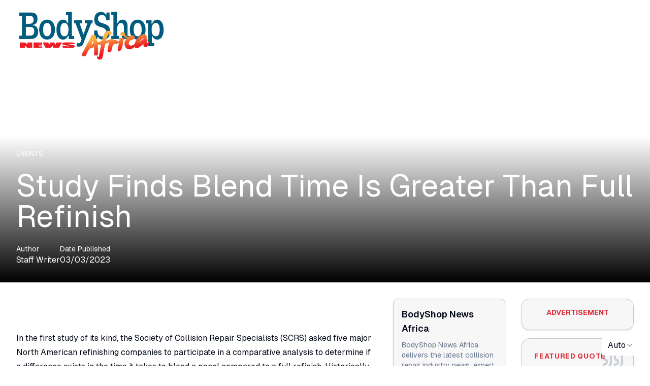

--- FILE ---
content_type: text/html; charset=utf-8
request_url: https://bodyshopnews.africa/study-finds-blend-time-is-greater-than-full-refinish
body_size: 28931
content:
<!DOCTYPE html><html class="__variable_fb8f2c __variable_f910ec" lang="en"><head><meta charSet="utf-8"/><meta name="viewport" content="width=device-width, initial-scale=1"/><link rel="stylesheet" href="/_next/static/css/9115a9b8abf05464.css" data-precedence="next"/><link rel="stylesheet" href="/_next/static/css/d61da687db648e05.css" data-precedence="next"/><link rel="stylesheet" href="/_next/static/css/34daaa51324022bb.css" data-precedence="next"/><link rel="preload" as="script" fetchPriority="low" href="/_next/static/chunks/webpack-4d0aa2b37e5066f2.js"/><script src="/_next/static/chunks/4bd1b696-cc729d47eba2cee4.js" async=""></script><script src="/_next/static/chunks/5964-9d8bf15b9ded156e.js" async=""></script><script src="/_next/static/chunks/main-app-a2f922d31a8f8bb1.js" async=""></script><script src="/_next/static/chunks/6874-a9e12deb035c7c4c.js" async=""></script><script src="/_next/static/chunks/9749-e2689c038b67a7b2.js" async=""></script><script src="/_next/static/chunks/5599-33945eb1a8de9c2d.js" async=""></script><script src="/_next/static/chunks/1785-d436d04377da0942.js" async=""></script><script src="/_next/static/chunks/3553-d5ce8ad133841b25.js" async=""></script><script src="/_next/static/chunks/6182-886348dfab4d6827.js" async=""></script><script src="/_next/static/chunks/app/(frontend)/layout-9d5fd7117c1d06bc.js" async=""></script><script src="/_next/static/chunks/6312-824b795131ffb9b8.js" async=""></script><script src="/_next/static/chunks/app/(frontend)/%5Bslug%5D/page-82020cea33a59d28.js" async=""></script><link rel="preload" href="https://www.googletagmanager.com/gtag/js?id=G-88N3KR5NY4" as="script"/><link rel="preload" href="https://bodyshopnews.africa/api/media/file/from-the-usa-study_finds_blend_time_is_greater_than_full_refinish-1.jpg?2025-10-13T15%3A59%3A58.317Z" as="image"/><link href="/favicon.ico?v=2" rel="icon" sizes="any" type="image/x-icon"/><link href="/favicon.png?v=2" rel="icon" type="image/png"/><title>Study Finds Blend Time Is Greater Than Full Refinish</title><meta name="description" content="In the first study of its kind, the Society of Collision Repair Specialists (SCRS) asked five major North American refinishing companies to..."/><meta property="og:title" content="Study Finds Blend Time Is Greater Than Full Refinish"/><meta property="og:description" content="In the first study of its kind, the Society of Collision Repair Specialists (SCRS) asked five major North American refinishing companies to..."/><meta property="og:url" content="https://bodyshopnews.africa"/><meta property="og:site_name" content="BodyshopNews Africa"/><meta property="og:image" content="https://bodyshopnews.africa/api/media/file/from-the-usa-study_finds_blend_time_is_greater_than_full_refinish-1.jpg"/><meta property="og:type" content="website"/><meta name="twitter:card" content="summary_large_image"/><meta name="twitter:creator" content="@payloadcms"/><meta name="twitter:title" content="Study Finds Blend Time Is Greater Than Full Refinish"/><meta name="twitter:description" content="In the first study of its kind, the Society of Collision Repair Specialists (SCRS) asked five major North American refinishing companies to..."/><meta name="twitter:image" content="https://bodyshopnews.africa/api/media/file/from-the-usa-study_finds_blend_time_is_greater_than_full_refinish-1.jpg"/><link rel="shortcut icon" href="/favicon.ico?v=2"/><link rel="icon" href="/favicon.ico?v=2" sizes="any" type="image/x-icon"/><link rel="icon" href="/favicon.png?v=2" type="image/png"/><link rel="apple-touch-icon" href="/favicon.png?v=2"/><script>(self.__next_s=self.__next_s||[]).push([0,{"children":"\n  (function () {\n    function getImplicitPreference() {\n      var mediaQuery = '(prefers-color-scheme: dark)'\n      var mql = window.matchMedia(mediaQuery)\n      var hasImplicitPreference = typeof mql.matches === 'boolean'\n\n      if (hasImplicitPreference) {\n        return mql.matches ? 'dark' : 'light'\n      }\n\n      return null\n    }\n\n    function themeIsValid(theme) {\n      return theme === 'light' || theme === 'dark'\n    }\n\n    var themeToSet = 'light'\n    var preference = window.localStorage.getItem('payload-theme')\n\n    if (themeIsValid(preference)) {\n      themeToSet = preference\n    } else {\n      var implicitPreference = getImplicitPreference()\n\n      if (implicitPreference) {\n        themeToSet = implicitPreference\n      }\n    }\n\n    document.documentElement.setAttribute('data-theme', themeToSet)\n  })();\n  ","id":"theme-script"}])</script><script src="/_next/static/chunks/polyfills-42372ed130431b0a.js" noModule=""></script></head><body><div hidden=""><!--$--><!--/$--></div><div class="admin-bar py-2 bg-black text-white hidden"><div class="container"></div></div><header class="relative z-20 w-full"><div class="container relative z-10 flex items-center justify-between"><a href="/"><div class="flex items-center gap-4"><img alt="BodyshopNews Africa Logo" width="193" height="34" loading="eager" fetchPriority="high" decoding="async" class="max-w-[18.5rem] w-full h-150px] dark:hidden pt-[1rem]" src="/api/media/file/bodyshop-logo-updated.png"/><img alt="BodyshopNews Africa Logo" width="193" height="34" loading="eager" fetchPriority="high" decoding="async" class="max-w-[18.5rem] w-full h-150px] hidden dark:block pt-[1rem]" src="/api/media/file/bodyshop-logo-updated.png"/></div></a><div class="flex items-center gap-3"><div class="hidden md:block"><nav class="flex gap-4 items-center"><a class="text-xl text-foreground hover:text-[#db323e]" href="/">Home</a><div class="relative group"><div class="flex items-center gap-1"><a class="text-xl text-foreground hover:text-[#db323e]" href="/news">Categories</a><svg xmlns="http://www.w3.org/2000/svg" width="24" height="24" viewBox="0 0 24 24" fill="none" stroke="currentColor" stroke-width="2" stroke-linecap="round" stroke-linejoin="round" class="lucide lucide-chevron-down w-4 h-4 text-foreground group-hover:text-[#db323e]" aria-hidden="true"><path d="m6 9 6 6 6-6"></path></svg></div><div class="absolute left-0 top-full pt-2 hidden group-hover:block group-focus-within:block z-50"><ul class="min-w-[12rem] rounded border border-border bg-background shadow-lg p-2 space-y-1"><li class="whitespace-nowrap"><a class="block px-2 py-1 text-xl text-foreground hover:text-[#db323e]" href="/news">Latest News</a></li><li class="whitespace-nowrap"><a class="block px-2 py-1 text-xl text-foreground hover:text-[#db323e]" href="/industry-news">Industry </a></li><li class="whitespace-nowrap"><a class="block px-2 py-1 text-xl text-foreground hover:text-[#db323e]" href="/events">Events</a></li><li class="whitespace-nowrap"><a class="block px-2 py-1 text-xl text-foreground hover:text-[#db323e]" href="/motoring-news">Motoring</a></li><li class="whitespace-nowrap"><a class="block px-2 py-1 text-xl text-foreground hover:text-[#db323e]" href="/products-news">Products</a></li><li class="whitespace-nowrap"><a class="block px-2 py-1 text-xl text-foreground hover:text-[#db323e]" href="/training-news">Training</a></li></ul></div></div><div class="relative group"><div class="flex items-center gap-1"><a class="text-xl text-foreground hover:text-[#db323e]" href="/magazines">Magazines</a><svg xmlns="http://www.w3.org/2000/svg" width="24" height="24" viewBox="0 0 24 24" fill="none" stroke="currentColor" stroke-width="2" stroke-linecap="round" stroke-linejoin="round" class="lucide lucide-chevron-down w-4 h-4 text-foreground group-hover:text-[#db323e]" aria-hidden="true"><path d="m6 9 6 6 6-6"></path></svg></div><div class="absolute left-0 top-full pt-2 hidden group-hover:block group-focus-within:block z-50"><ul class="min-w-[12rem] rounded border border-border bg-background shadow-lg p-2 space-y-1"><li class="whitespace-nowrap"><a class="block px-2 py-1 text-xl text-foreground hover:text-[#db323e]" href="/current-editions">Current Editions</a></li><li class="whitespace-nowrap"><a class="block px-2 py-1 text-xl text-foreground hover:text-[#db323e]" href="/past-editions">Past Editions</a></li></ul></div></div><a class="text-xl text-foreground hover:text-[#db323e]" href="/contact-us">Contact Us</a><a class="group" href="/search"><span class="sr-only">Search</span><svg xmlns="http://www.w3.org/2000/svg" width="24" height="24" viewBox="0 0 24 24" fill="none" stroke="currentColor" stroke-width="2" stroke-linecap="round" stroke-linejoin="round" class="lucide lucide-search w-5 text-foreground group-hover:text-[#db323e]" aria-hidden="true"><path d="m21 21-4.34-4.34"></path><circle cx="11" cy="11" r="8"></circle></svg></a></nav></div><button type="button" aria-label="Toggle menu" aria-expanded="false" class="md:hidden inline-flex items-center justify-center rounded-md p-2 border border-border text-foreground hover:text-[#db323e]"><svg xmlns="http://www.w3.org/2000/svg" width="24" height="24" viewBox="0 0 24 24" fill="none" stroke="currentColor" stroke-width="2" stroke-linecap="round" stroke-linejoin="round" class="lucide lucide-menu w-6 h-6" aria-hidden="true"><path d="M4 5h16"></path><path d="M4 12h16"></path><path d="M4 19h16"></path></svg></button></div></div></header><article class="pt-6 pb-16 post-article"><div class="relative -mt-[10.4rem] flex items-end text-white"><div class="absolute inset-0 bg-black/40 pointer-events-none"></div><div class="container max-w-[102rem] z-10 relative lg:grid lg:grid-cols-[1fr_minmax(0,102rem)_1fr] pb-8"><div class="col-start-1 col-span-1 md:col-start-2 md:col-span-1"><div class="uppercase text-sm mb-6">Events</div><div class=""><h1 class="mb-6 text-3xl md:text-5xl lg:text-6xl">Study Finds Blend Time Is Greater Than Full Refinish</h1></div><div class="flex flex-col md:flex-row gap-4 md:gap-16"><div class="flex flex-col gap-4"><div class="flex flex-col gap-1"><p class="text-sm">Author</p><p>Staff Writer</p></div></div><div class="flex flex-col gap-1"><p class="text-sm">Date Published</p><time dateTime="2023-03-03T10:18:54.000Z">03/03/2023</time></div></div></div></div><div class="min-h-[80vh] select-none"><div class="absolute inset-0"><picture class="block relative w-full h-full"><img alt="" decoding="async" data-nimg="fill" class="object-cover -z-10" style="position:absolute;height:100%;width:100%;left:0;top:0;right:0;bottom:0;color:transparent" src="https://bodyshopnews.africa/api/media/file/from-the-usa-study_finds_blend_time_is_greater_than_full_refinish-1.jpg?2025-10-13T15%3A59%3A58.317Z"/></picture></div><div class="absolute pointer-events-none left-0 bottom-0 w-full h-1/2 bg-gradient-to-t from-black to-transparent"></div></div></div><div class="flex flex-col items-center gap-4 pt-8"><div class="container max-w-[102rem]"><div class="grid grid-cols-1 lg:grid-cols-[6fr_4fr] gap-8"><div id="main-article-content" class="min-w-0"><div class="flex justify-center pb-16"><div class="w-full max-w-[729px]"><div data-ad-placement="cmjiqm6ra000a12xovbqqxrwy"></div></div></div><div class="payload-richtext mx-auto prose dark:prose-invert prose-p:text-base max-w-none"><p>In the first study of its kind, the Society of Collision Repair Specialists (SCRS) asked five major North American refinishing companies to participate in a comparative analysis to determine if a difference exists in the time it takes to blend a panel compared to a full refinish. Historically, the three primary information providers in the United States – Audatex, CCC / MOTOR, and Mitchell – have defined their own refinish times and established the labour for a blend on a two-stage refinish by using a formula of 50 per cent of the full refinish value. However, the industry perceives that performing a blend is more time-consuming, prompting the study. SCRS set out to do a comparative analysis of the two refinish operations and found that blending, on average, took 31.59 per cent more time to complete. The results were shared in November during the Collision Industry Conference (CIC) meeting in Las Vegas, Nevada, as part of a CIC Parts &amp; Materials Committee update. “The findings suggest that the concerns expressed by our members have not been unfounded,” said Aaron Schulenburg, Executive Director of the SCRS. “These results very clearly establish that performing the processes necessary to blend a panel does not take less labour than the processes to fully refinish a panel.” To achieve a proper colour match, North American refinishing companies recommend blending a panel adjacent to a panel being replaced or repaired. “The industry has largely felt that that 50 per cent formula that is the same across all three companies is not reflective of what’s experienced on the shop floor within the facilities in comparing what it takes to blend versus fully refinish a panel,” said Schulenburg. With the support of five major refinish companies – AkzoNobel Vehicle Refinishes, Axalta Coating Systems, BASF Automotive Refinish, PPG Industries, and Sherwin-Williams Automotive Finishes – SCRS organised a week-long blend research project in August. First, they compared the amount of labour time expended to complete a full refinish to the exterior of a new and undamaged OEM part. Then, they compared that to the amount of labour time expended to blend for colour match as though the same identical panel was an adjacent panel. It was important to note that the new parts were not all free of damage and no repairs were made to the any of the panels to ensure only the two different refinish operations were considered for comparison (full refinish versus blend for colour match). Each refinish company asked an experienced technician to participate in the process. “We didn’t use average technicians,” said Schulenburg. “We used the individuals responsible for teaching, training, and developing curriculum.” Most companies used pre-mixed colour and each followed its process for refinish and blend. Efforts were made to ensure there were some consistencies during the testing, such as flash times, washing with soap and water, and how parts were masked. The research was held at the Global Finishing Solutions (GFS) Center for Excellence at its headquarters in Osseo, Wisconsin. “We looked at a lot of different options, and GFS was a fantastic location and support system,” said Schulenburg. Ford Motor Company donated 45 new OEM parts, including bonnets, fenders, and front door shells from a 2018 F-150. “We selected this vehicle specifically because it was the number one most appraised truck in 2021,” said Schulenburg. The parts were later donated to Chippewa Valley Technical College in Eau Claire, Wisconsin, along with 10 parts stands provided by 3M and SCRS, and additional materials from the project. The study was monitored by Dekra North America, which provides comprehensive testing, inspection, certification, and consulting services. Nick Saltamanikas, Collision Operations Manager for Dekra, said it is the largest private auditing company in the world. “All the processes the manufacturers were supposed to follow during the painting and blending procedures were all followed, and the times are accurate,” he said. Schulenburg stressed the importance of describing the study as a comparative analysis between two refinish operations rather than a time study, because they did not look at the entire process or the full list of included items, track the administrative steps, or use a vehicle in the analysis. “All three IPs establish their own labour value. We aren’t refuting that. We aren’t objecting to it,” said Schulenburg. “We aren’t saying that one labour value is right, and one is wrong.” Bill Bierie, Application Manager North America at BASF, said: “We all jumped in right from the beginning and really saw it as a problem that we all needed to address and work together to come up with a process to do this test and do this evaluation.” Gary Kilby, Curriculum Designer at Sherwin-Williams, said: “It’s very important for our customers to make sure they’re adequately compensated for what they do. To actually get involved as a member and do some studies that give real-time data, we’re extremely excited.” According to Robb Power, Senior Manager Automotive Refinish Solutions at PPG, some of the elements of the study, such as using standardised panel and colour usage, led to consistent results. “We eliminated those things that would create additional variation,” he said. “What’s remarkable to me with all the different companies and some different processes, is how close the ‘deltas’ are between each of the companies.” Don Shearer, AkzoNobel North American Technical Manager, said the study is very relevant from a quality standpoint. “Achieving proper colour match is everything,” he said. “Colour plays a major role in what we do, and blending should take place on regular, everyday colours, not to mention the complex colours that we deal with… you have to blend for predictable results and yet you have to make sure that you aren’t giving that customer diminished value on the car.” Bruce Halcro, SCRS Chairman and owner of Capital Collision Center, said: “As I watched each one of the companies prep the blend panels and the time that it took to do them, I had a pretty good idea that the results were not going to be anywhere near that 50 per cent mark.” Mark Jahnke, Technical Coordinator at Axalta, said: “I think it’s huge. When have we had five of the major paint companies get together and look at something that’s been a given in the industry? Nobody has really taken the time to look at it and challenge it to this extent. I think this is a good step for our industry.” To download the Blend Study Report: A comparative analysis between full refinish and blend operations, visit www.scrs.com/blendstudy.</p><div class="col-start-1 col-span-3"><div><picture class=""><img alt="" loading="lazy" width="1920" height="1440" decoding="async" data-nimg="1" class="border border-border rounded-[0.8rem] m-0" style="color:transparent;background-size:cover;background-position:50% 50%;background-repeat:no-repeat;background-image:url(&quot;data:image/svg+xml;charset=utf-8,%3Csvg xmlns=&#x27;http://www.w3.org/2000/svg&#x27; viewBox=&#x27;0 0 1920 1440&#x27;%3E%3Cfilter id=&#x27;b&#x27; color-interpolation-filters=&#x27;sRGB&#x27;%3E%3CfeGaussianBlur stdDeviation=&#x27;20&#x27;/%3E%3CfeColorMatrix values=&#x27;1 0 0 0 0 0 1 0 0 0 0 0 1 0 0 0 0 0 100 -1&#x27; result=&#x27;s&#x27;/%3E%3CfeFlood x=&#x27;0&#x27; y=&#x27;0&#x27; width=&#x27;100%25&#x27; height=&#x27;100%25&#x27;/%3E%3CfeComposite operator=&#x27;out&#x27; in=&#x27;s&#x27;/%3E%3CfeComposite in2=&#x27;SourceGraphic&#x27;/%3E%3CfeGaussianBlur stdDeviation=&#x27;20&#x27;/%3E%3C/filter%3E%3Cimage width=&#x27;100%25&#x27; height=&#x27;100%25&#x27; x=&#x27;0&#x27; y=&#x27;0&#x27; preserveAspectRatio=&#x27;none&#x27; style=&#x27;filter: url(%23b);&#x27; href=&#x27;[data-uri]&#x27;/%3E%3C/svg%3E&quot;)" src="https://bodyshopnews.africa/api/media/file/from-the-usa-study_finds_blend_time_is_greater_than_full_refinish.jpg?2025-10-13T15%3A59%3A58.031Z"/></picture></div></div><div class="col-start-1 col-span-3"><div><picture class=""><img alt="" loading="lazy" width="1920" height="1440" decoding="async" data-nimg="1" class="border border-border rounded-[0.8rem] m-0" style="color:transparent;background-size:cover;background-position:50% 50%;background-repeat:no-repeat;background-image:url(&quot;data:image/svg+xml;charset=utf-8,%3Csvg xmlns=&#x27;http://www.w3.org/2000/svg&#x27; viewBox=&#x27;0 0 1920 1440&#x27;%3E%3Cfilter id=&#x27;b&#x27; color-interpolation-filters=&#x27;sRGB&#x27;%3E%3CfeGaussianBlur stdDeviation=&#x27;20&#x27;/%3E%3CfeColorMatrix values=&#x27;1 0 0 0 0 0 1 0 0 0 0 0 1 0 0 0 0 0 100 -1&#x27; result=&#x27;s&#x27;/%3E%3CfeFlood x=&#x27;0&#x27; y=&#x27;0&#x27; width=&#x27;100%25&#x27; height=&#x27;100%25&#x27;/%3E%3CfeComposite operator=&#x27;out&#x27; in=&#x27;s&#x27;/%3E%3CfeComposite in2=&#x27;SourceGraphic&#x27;/%3E%3CfeGaussianBlur stdDeviation=&#x27;20&#x27;/%3E%3C/filter%3E%3Cimage width=&#x27;100%25&#x27; height=&#x27;100%25&#x27; x=&#x27;0&#x27; y=&#x27;0&#x27; preserveAspectRatio=&#x27;none&#x27; style=&#x27;filter: url(%23b);&#x27; href=&#x27;[data-uri]&#x27;/%3E%3C/svg%3E&quot;)" src="https://bodyshopnews.africa/api/media/file/study-finds-blend-time-is-greater-than-full-refinish-2.jpg?2025-10-13T15%3A59%3A58.174Z"/></picture></div></div></div></div><div class="flex flex-col gap-8 min-w-0"><div class="grid grid-cols-1 md:grid-cols-2 gap-8"><aside class="space-y-8 min-w-0"><div class="rounded-[10px] border bg-muted p-4 shadow"><h3 class="text-lg font-semibold mb-2">BodyShop News Africa</h3><p class="text-sm text-muted-foreground mb-4">BodyShop News Africa delivers the latest collision repair industry news, expert insights, and trends for bodyshop professionals across the continent.</p><a class="inline-flex items-center justify-center whitespace-nowrap text-sm ring-offset-background !transition-all !duration-300 !ease-in-out focus-visible:outline-none focus-visible:ring-2 focus-visible:ring-ring focus-visible:ring-offset-2 disabled:pointer-events-none disabled:opacity-50 h-10 px-4 bg-[#db323e] rounded-xl py-5 text-white font-bold border-2 border-[#db323e] hover:bg-[#db323e] hover:border-[#db323e] hover:!text-white hover:shadow-none w-full" href="/about-bodyshop-news">Continue Reading <svg xmlns="http://www.w3.org/2000/svg" width="24" height="24" viewBox="0 0 24 24" fill="none" stroke="currentColor" stroke-width="2" stroke-linecap="round" stroke-linejoin="round" class="lucide lucide-arrow-right ml-1 h-4 w-4" aria-hidden="true"><path d="M5 12h14"></path><path d="m12 5 7 7-7 7"></path></svg></a></div><div class="rounded-[15px] border bg-muted shadow p-4 flex flex-col items-center"><span class="text-sm font-bold text-[#db323e] mb-2">ADVERTISEMENT</span><div class="w-full"><div data-ad-placement="cmkcf680t001113zceb3yg3i4"></div></div></div><div class="rounded-[10px] border border-dashed border-gray-300 dark:border-gray-700 bg-muted p-4 shadow"><div class="flex items-center justify-between mb-4"><h3 class="text-xl font-bold">Latest News</h3><a class="inline-flex items-center justify-center rounded-[10px] border-2 border-[#db323e] bg-transparent px-3 text-sm font-semibold transition-colors hover:bg-accent hover:text-accent-foreground h-8" href="/news">View All</a></div><div class="space-y-4"><div class="flex flex-col gap-2 rounded-[10px] group bg-background p-3 rounded-md shadow-md"><a class="block w-full aspect-video relative overflow-hidden rounded-md bg-muted" href="/posts/a-case-study-of-the-dire-consequences-of-ignoring-oem-repair-rules"><picture class="block relative w-full h-full"><img alt="juan-hanekom" loading="lazy" decoding="async" data-nimg="fill" class="object-cover w-full h-full transition-transform duration-300 group-hover:scale-105" style="position:absolute;height:100%;width:100%;left:0;top:0;right:0;bottom:0;color:transparent;background-size:cover;background-position:50% 50%;background-repeat:no-repeat;background-image:url(&quot;data:image/svg+xml;charset=utf-8,%3Csvg xmlns=&#x27;http://www.w3.org/2000/svg&#x27; %3E%3Cfilter id=&#x27;b&#x27; color-interpolation-filters=&#x27;sRGB&#x27;%3E%3CfeGaussianBlur stdDeviation=&#x27;20&#x27;/%3E%3CfeColorMatrix values=&#x27;1 0 0 0 0 0 1 0 0 0 0 0 1 0 0 0 0 0 100 -1&#x27; result=&#x27;s&#x27;/%3E%3CfeFlood x=&#x27;0&#x27; y=&#x27;0&#x27; width=&#x27;100%25&#x27; height=&#x27;100%25&#x27;/%3E%3CfeComposite operator=&#x27;out&#x27; in=&#x27;s&#x27;/%3E%3CfeComposite in2=&#x27;SourceGraphic&#x27;/%3E%3CfeGaussianBlur stdDeviation=&#x27;20&#x27;/%3E%3C/filter%3E%3Cimage width=&#x27;100%25&#x27; height=&#x27;100%25&#x27; x=&#x27;0&#x27; y=&#x27;0&#x27; preserveAspectRatio=&#x27;none&#x27; style=&#x27;filter: url(%23b);&#x27; href=&#x27;[data-uri]&#x27;/%3E%3C/svg%3E&quot;)" src="https://bodyshopnews.africa/api/media/file/juan-hanekom.jpg?2026-01-23T10%3A41%3A38.376Z"/></picture></a><a class="text-base font-bold leading-tight hover:text-primary transition-colors line-clamp-2" href="/posts/a-case-study-of-the-dire-consequences-of-ignoring-oem-repair-rules">A Case Study of the Dire Consequences of Ignoring OEM Repair Rules</a><div class="flex items-center gap-2 text-xs text-muted-foreground"><span>January 23, 2026</span><span>•</span><span class="uppercase font-medium text-primary truncate"><span>News<!-- -->, </span><span>Industry</span></span></div><a class="inline-flex items-center text-xs font-semibold text-primary hover:underline mt-1" href="/posts/a-case-study-of-the-dire-consequences-of-ignoring-oem-repair-rules">Read More <svg xmlns="http://www.w3.org/2000/svg" width="24" height="24" viewBox="0 0 24 24" fill="none" stroke="currentColor" stroke-width="2" stroke-linecap="round" stroke-linejoin="round" class="lucide lucide-arrow-right ml-1 h-3 w-3" aria-hidden="true"><path d="M5 12h14"></path><path d="m12 5 7 7-7 7"></path></svg></a></div><div class="flex flex-col gap-2 rounded-[10px] group bg-background p-3 rounded-md shadow-md"><a class="block w-full aspect-video relative overflow-hidden rounded-md bg-muted" href="/posts/african-automotive-coatings-market-holds-promising-future"><picture class="block relative w-full h-full"><img alt="man-hazmat-suit-using-gun-paint-car-shop" loading="lazy" decoding="async" data-nimg="fill" class="object-cover w-full h-full transition-transform duration-300 group-hover:scale-105" style="position:absolute;height:100%;width:100%;left:0;top:0;right:0;bottom:0;color:transparent;background-size:cover;background-position:50% 50%;background-repeat:no-repeat;background-image:url(&quot;data:image/svg+xml;charset=utf-8,%3Csvg xmlns=&#x27;http://www.w3.org/2000/svg&#x27; %3E%3Cfilter id=&#x27;b&#x27; color-interpolation-filters=&#x27;sRGB&#x27;%3E%3CfeGaussianBlur stdDeviation=&#x27;20&#x27;/%3E%3CfeColorMatrix values=&#x27;1 0 0 0 0 0 1 0 0 0 0 0 1 0 0 0 0 0 100 -1&#x27; result=&#x27;s&#x27;/%3E%3CfeFlood x=&#x27;0&#x27; y=&#x27;0&#x27; width=&#x27;100%25&#x27; height=&#x27;100%25&#x27;/%3E%3CfeComposite operator=&#x27;out&#x27; in=&#x27;s&#x27;/%3E%3CfeComposite in2=&#x27;SourceGraphic&#x27;/%3E%3CfeGaussianBlur stdDeviation=&#x27;20&#x27;/%3E%3C/filter%3E%3Cimage width=&#x27;100%25&#x27; height=&#x27;100%25&#x27; x=&#x27;0&#x27; y=&#x27;0&#x27; preserveAspectRatio=&#x27;none&#x27; style=&#x27;filter: url(%23b);&#x27; href=&#x27;[data-uri]&#x27;/%3E%3C/svg%3E&quot;)" src="https://bodyshopnews.africa/api/media/file/man-hazmat-suit-using-gun-paint-car-shop.jpg?2026-01-23T10%3A32%3A08.405Z"/></picture></a><a class="text-base font-bold leading-tight hover:text-primary transition-colors line-clamp-2" href="/posts/african-automotive-coatings-market-holds-promising-future">African Automotive Coatings Market Holds Promising Future</a><div class="flex items-center gap-2 text-xs text-muted-foreground"><span>January 23, 2026</span><span>•</span><span class="uppercase font-medium text-primary truncate"><span>News<!-- -->, </span><span>Industry</span></span></div><a class="inline-flex items-center text-xs font-semibold text-primary hover:underline mt-1" href="/posts/african-automotive-coatings-market-holds-promising-future">Read More <svg xmlns="http://www.w3.org/2000/svg" width="24" height="24" viewBox="0 0 24 24" fill="none" stroke="currentColor" stroke-width="2" stroke-linecap="round" stroke-linejoin="round" class="lucide lucide-arrow-right ml-1 h-3 w-3" aria-hidden="true"><path d="M5 12h14"></path><path d="m12 5 7 7-7 7"></path></svg></a></div><div class="flex flex-col gap-2 rounded-[10px] group bg-background p-3 rounded-md shadow-md"><a class="block w-full aspect-video relative overflow-hidden rounded-md bg-muted" href="/posts/nissan-to-sell-rosslyn-plant-to-chery-x"><picture class="block relative w-full h-full"><img alt="nissan-close-x" loading="lazy" decoding="async" data-nimg="fill" class="object-cover w-full h-full transition-transform duration-300 group-hover:scale-105" style="position:absolute;height:100%;width:100%;left:0;top:0;right:0;bottom:0;color:transparent;background-size:cover;background-position:50% 50%;background-repeat:no-repeat;background-image:url(&quot;data:image/svg+xml;charset=utf-8,%3Csvg xmlns=&#x27;http://www.w3.org/2000/svg&#x27; %3E%3Cfilter id=&#x27;b&#x27; color-interpolation-filters=&#x27;sRGB&#x27;%3E%3CfeGaussianBlur stdDeviation=&#x27;20&#x27;/%3E%3CfeColorMatrix values=&#x27;1 0 0 0 0 0 1 0 0 0 0 0 1 0 0 0 0 0 100 -1&#x27; result=&#x27;s&#x27;/%3E%3CfeFlood x=&#x27;0&#x27; y=&#x27;0&#x27; width=&#x27;100%25&#x27; height=&#x27;100%25&#x27;/%3E%3CfeComposite operator=&#x27;out&#x27; in=&#x27;s&#x27;/%3E%3CfeComposite in2=&#x27;SourceGraphic&#x27;/%3E%3CfeGaussianBlur stdDeviation=&#x27;20&#x27;/%3E%3C/filter%3E%3Cimage width=&#x27;100%25&#x27; height=&#x27;100%25&#x27; x=&#x27;0&#x27; y=&#x27;0&#x27; preserveAspectRatio=&#x27;none&#x27; style=&#x27;filter: url(%23b);&#x27; href=&#x27;[data-uri]&#x27;/%3E%3C/svg%3E&quot;)" src="https://bodyshopnews.africa/api/media/file/nissan-close-x.jpg?2026-01-23T08%3A47%3A06.291Z"/></picture></a><a class="text-base font-bold leading-tight hover:text-primary transition-colors line-clamp-2" href="/posts/nissan-to-sell-rosslyn-plant-to-chery-x">Nissan to sell Rosslyn plant to Chery</a><div class="flex items-center gap-2 text-xs text-muted-foreground"><span>January 23, 2026</span><span>•</span><span class="uppercase font-medium text-primary truncate"><span>News<!-- -->, </span><span>Industry</span></span></div><a class="inline-flex items-center text-xs font-semibold text-primary hover:underline mt-1" href="/posts/nissan-to-sell-rosslyn-plant-to-chery-x">Read More <svg xmlns="http://www.w3.org/2000/svg" width="24" height="24" viewBox="0 0 24 24" fill="none" stroke="currentColor" stroke-width="2" stroke-linecap="round" stroke-linejoin="round" class="lucide lucide-arrow-right ml-1 h-3 w-3" aria-hidden="true"><path d="M5 12h14"></path><path d="m12 5 7 7-7 7"></path></svg></a></div></div></div></aside><aside class="space-y-4 min-w-0"><div class="rounded-[15px] border bg-muted shadow p-4 flex flex-col items-center"><span class="text-sm font-bold text-[#db323e] mb-2">ADVERTISEMENT</span><div class="w-full"><div data-ad-placement="cmjiqm6ra000b12xo5mbjgmm6"></div></div></div><div class="rounded-[15px] border bg-muted shadow p-6 relative overflow-hidden group"><svg xmlns="http://www.w3.org/2000/svg" width="24" height="24" viewBox="0 0 24 24" fill="none" stroke="currentColor" stroke-width="2" stroke-linecap="round" stroke-linejoin="round" class="lucide lucide-quote absolute top-4 right-4 h-12 w-12 text-muted-foreground/30 transition-colors duration-300 group-hover:text-muted-foreground/50" aria-hidden="true"><path d="M16 3a2 2 0 0 0-2 2v6a2 2 0 0 0 2 2 1 1 0 0 1 1 1v1a2 2 0 0 1-2 2 1 1 0 0 0-1 1v2a1 1 0 0 0 1 1 6 6 0 0 0 6-6V5a2 2 0 0 0-2-2z"></path><path d="M5 3a2 2 0 0 0-2 2v6a2 2 0 0 0 2 2 1 1 0 0 1 1 1v1a2 2 0 0 1-2 2 1 1 0 0 0-1 1v2a1 1 0 0 0 1 1 6 6 0 0 0 6-6V5a2 2 0 0 0-2-2z"></path></svg><span class="text-sm font-bold text-[#db323e] mb-3 block uppercase tracking-wider">Featured Quote</span><blockquote class="relative z-10"><p class="text-lg font-serif italic text-foreground mb-4 leading-relaxed">&quot;<!-- -->I couldn’t find the sports car of my dreams, so I built it myself.<!-- -->&quot;</p><footer class="text-sm font-semibold text-muted-foreground">— <!-- -->Ferdinand Porsche</footer></blockquote></div><div class="rounded-[15px] border bg-muted shadow p-4 flex flex-col items-center"><span class="text-sm font-bold text-[#db323e] mb-2">ADVERTISEMENT</span><div class="w-full"><div data-ad-placement="cmkcdrs3a000hy02g8fo4s3hm"></div></div></div><div class="rounded-[15px] border bg-muted shadow p-6 relative overflow-hidden group"><svg xmlns="http://www.w3.org/2000/svg" width="24" height="24" viewBox="0 0 24 24" fill="none" stroke="currentColor" stroke-width="2" stroke-linecap="round" stroke-linejoin="round" class="lucide lucide-lightbulb absolute top-4 right-4 h-12 w-12 text-muted-foreground/30 transition-colors duration-300 group-hover:text-muted-foreground/50" aria-hidden="true"><path d="M15 14c.2-1 .7-1.7 1.5-2.5 1-.9 1.5-2.2 1.5-3.5A6 6 0 0 0 6 8c0 1 .2 2.2 1.5 3.5.7.7 1.3 1.5 1.5 2.5"></path><path d="M9 18h6"></path><path d="M10 22h4"></path></svg><span class="text-sm font-bold text-[#db323e] mb-3 block uppercase tracking-wider">Fast Facts</span><p class="relative z-10 text-lg font-medium text-foreground leading-relaxed">The average car contains more computing power than the computers used during the Apollo moon missions.</p></div><div class="rounded-[15px] border bg-muted shadow p-4 flex flex-col items-center"><span class="text-sm font-bold text-[#db323e] mb-2">ADVERTISEMENT</span><div class="w-full"><div data-ad-placement="cmkchxns100icx3wkvwj7603u"></div></div></div><aside class="w-full"><div class="flex flex-col gap-6"></div></aside></aside></div><div class="w-full"><div class="rounded-[10px] border border-dashed border-gray-300 dark:border-gray-700 bg-muted p-4 shadow"><h3 class="mb-4 text-xl font-bold">More Events News</h3><div class="space-y-4"><a class="group relative block w-full overflow-hidden rounded-xl aspect-[4/3] bg-muted" href="/posts/bodyshop-news-africa-sends-best-wishes-to-toyota-gazoo-racing-south-africa-ahead-of-dakar-rally-2026"><picture class="block relative w-full h-full"><img alt="toyota-gazoo-racing-dakar" loading="lazy" decoding="async" data-nimg="fill" class="object-cover w-full h-full transition-transform duration-300 group-hover:scale-105" style="position:absolute;height:100%;width:100%;left:0;top:0;right:0;bottom:0;color:transparent;background-size:cover;background-position:50% 50%;background-repeat:no-repeat;background-image:url(&quot;data:image/svg+xml;charset=utf-8,%3Csvg xmlns=&#x27;http://www.w3.org/2000/svg&#x27; %3E%3Cfilter id=&#x27;b&#x27; color-interpolation-filters=&#x27;sRGB&#x27;%3E%3CfeGaussianBlur stdDeviation=&#x27;20&#x27;/%3E%3CfeColorMatrix values=&#x27;1 0 0 0 0 0 1 0 0 0 0 0 1 0 0 0 0 0 100 -1&#x27; result=&#x27;s&#x27;/%3E%3CfeFlood x=&#x27;0&#x27; y=&#x27;0&#x27; width=&#x27;100%25&#x27; height=&#x27;100%25&#x27;/%3E%3CfeComposite operator=&#x27;out&#x27; in=&#x27;s&#x27;/%3E%3CfeComposite in2=&#x27;SourceGraphic&#x27;/%3E%3CfeGaussianBlur stdDeviation=&#x27;20&#x27;/%3E%3C/filter%3E%3Cimage width=&#x27;100%25&#x27; height=&#x27;100%25&#x27; x=&#x27;0&#x27; y=&#x27;0&#x27; preserveAspectRatio=&#x27;none&#x27; style=&#x27;filter: url(%23b);&#x27; href=&#x27;[data-uri]&#x27;/%3E%3C/svg%3E&quot;)" src="https://bodyshopnews.africa/api/media/file/toyota-gazoo-racing-dakar.jpg?2025-12-17T07%3A19%3A52.422Z"/></picture><div class="absolute bottom-0 left-0 right-0 bg-black/80 p-4 text-white"><h3 class="mb-2 text-lg font-bold leading-tight text-white group-hover:text-[#db323e] transition-colors line-clamp-2">BodyShop News Africa Sends Best Wishes to Toyota Gazoo Racing South Africa Ahead of Dakar Rally 2026</h3><div class="flex items-center pt-2 gap-2 text-xs text-gray-300 w-full"><span>12/17/2025</span><span>•</span><span class="uppercase font-medium text-white truncate max-w-[40%]"><span>News<!-- -->, </span><span>Events</span></span><span class="inline-flex items-center font-semibold text-sm text-white hover:text-[#db323e] text ml-auto whitespace-nowrap">Continue Reading <svg xmlns="http://www.w3.org/2000/svg" width="24" height="24" viewBox="0 0 24 24" fill="none" stroke="currentColor" stroke-width="2" stroke-linecap="round" stroke-linejoin="round" class="lucide lucide-arrow-right ml-1 h-3 w-3" aria-hidden="true"><path d="M5 12h14"></path><path d="m12 5 7 7-7 7"></path></svg></span></div></div></a></div></div></div></div></div></div></div></article><!--$--><!--/$--><footer class="mt-auto border-t border-border bg-black dark:bg-card text-white"><div class="container max-w-[115rem] w-full prose prose-invert prose-p:text-sm prose-li:text-sm prose-a:text-sm prose-p:text-white prose-li:text-white prose-a:text-white prose-a:no-underline hover:prose-a:text-[#db323e] visited:prose-a:text-white"><div><div class="max-w-[115rem] mx-auto pt-8 pb-0 pl-0 pr-0 rounded-md"><div class="grid grid-cols-1 gap-y-8 gap-x-16 items-stretch md:grid-cols-4"><div class="col-span-1 text-left flex flex-col h-full box-border justify-center pt-0 md:pt-0 pb-0 md:pb-0 pl-8 md:pl-8 pr-8 md:pr-8 rounded-md mt-[var(--mt)] mb-[var(--mb)]" style="--mt:-50px;--mb:-20px"><div class="flex justify-start"><div class="relative w-full"><div class="relative w-full overflow-hidden rounded-md h-[300px]"><picture class="block relative w-full h-full"><img alt="" loading="lazy" decoding="async" data-nimg="fill" class="object-contain object-center" style="position:absolute;height:100%;width:100%;left:0;top:0;right:0;bottom:0;color:transparent;background-size:cover;background-position:50% 50%;background-repeat:no-repeat;background-image:url(&quot;data:image/svg+xml;charset=utf-8,%3Csvg xmlns=&#x27;http://www.w3.org/2000/svg&#x27; %3E%3Cfilter id=&#x27;b&#x27; color-interpolation-filters=&#x27;sRGB&#x27;%3E%3CfeGaussianBlur stdDeviation=&#x27;20&#x27;/%3E%3CfeColorMatrix values=&#x27;1 0 0 0 0 0 1 0 0 0 0 0 1 0 0 0 0 0 100 -1&#x27; result=&#x27;s&#x27;/%3E%3CfeFlood x=&#x27;0&#x27; y=&#x27;0&#x27; width=&#x27;100%25&#x27; height=&#x27;100%25&#x27;/%3E%3CfeComposite operator=&#x27;out&#x27; in=&#x27;s&#x27;/%3E%3CfeComposite in2=&#x27;SourceGraphic&#x27;/%3E%3CfeGaussianBlur stdDeviation=&#x27;20&#x27;/%3E%3C/filter%3E%3Cimage width=&#x27;100%25&#x27; height=&#x27;100%25&#x27; x=&#x27;0&#x27; y=&#x27;0&#x27; preserveAspectRatio=&#x27;none&#x27; style=&#x27;filter: url(%23b);&#x27; href=&#x27;[data-uri]&#x27;/%3E%3C/svg%3E&quot;)" src="https://bodyshopnews.africa/api/media/file/bodyshop-logo-updated.png?2025-10-14T15%3A34%3A45.908Z"/></picture></div></div></div></div><div class="col-span-1 text-left flex flex-col h-full box-border justify-start pt-0 md:pt-0 pb-0 md:pb-0 pl-8 md:pl-8 pr-8 md:pr-8 rounded-md"><div class="payload-richtext max-w-none w-full text-left mx-0 mr-auto"><h4>News Categories</h4><p><a href="/news">Latest News</a><br/><a href="/industry-news">Industry</a><br/><a href="/events">Events</a><br/><a href="/motoring-news">Motoring</a><br/><a href="/products-news">Products</a><br/><a href="/training-news">Training</a></p></div></div><div class="col-span-1 text-left flex flex-col h-full box-border justify-start pt-0 md:pt-0 pb-0 md:pb-0 pl-8 md:pl-8 pr-8 md:pr-8 rounded-md"><div class="payload-richtext max-w-none w-full text-left mx-0 mr-auto"><h4>Partner Sites</h4><p><a href="https://carsite.co.za/" rel="noopener noreferrer" target="_blank">Car Site South Africa</a><br/><a href="https://dealerfloor.co.za/" rel="noopener noreferrer" target="_blank">Dealerfloor</a><br/><a href="https://autoads.co.za/" rel="noopener noreferrer" target="_blank">AutoAds</a></p></div></div><div class="col-span-1 text-left flex flex-col h-full box-border justify-start pt-0 md:pt-0 pb-0 md:pb-0 pl-8 md:pl-8 pr-8 md:pr-8 rounded-md"><div class="payload-richtext max-w-none w-full text-left mx-0 mr-auto"><h4>Site Links</h4><p><a href="/contact-us">Contact Us</a><br/><a href="/about-bodyshop-news">About BodyShop News</a><br/><a href="/news">Newsletter</a><br/><a href="/privacy-policy">Privacy Policy</a><br/><a href="/terms-and-conditions">Terms and Conditions</a></p></div></div></div></div></div><div><div class="max-w-[115rem] mx-auto pt-4 pb-4 pl-0 pr-0 border border-border border-l-transparent border-r-transparent border-b-transparent rounded-t-md"><div class="grid grid-cols-4 md:grid-cols-12 gap-y-8 gap-x-16 items-stretch"><div class="col-span-4 md:col-span-12 text-center flex flex-col h-full box-border justify-center pt-0 md:pt-0 pb-0 md:pb-0 pl-8 md:pl-8 pr-8 md:pr-8 rounded-md"><div class="payload-richtext max-w-none w-full text-center mx-auto"><p>Website Developed by <a href="https://geraldferreira.com/" rel="noopener noreferrer" target="_blank">Gerald Ferreira</a> on behalf of the Panthera Media Group of Companies <a href="https://www.pantheramedia.co.za/" rel="noopener noreferrer" target="_blank">Panthera Media</a></p><p>© 2024 All Rights Reserved</p></div></div></div></div></div></div><div class="fixed right-[20px] bottom-[20px] z-50"><button type="button" role="combobox" aria-controls="radix-_R_2iivb_" aria-expanded="false" aria-autocomplete="none" dir="ltr" data-state="closed" data-placeholder="" class="flex h-10 items-center justify-between rounded px-3 py-2 ring-offset-background placeholder:text-muted-foreground focus:outline-none focus:ring-2 focus:ring-ring focus:ring-offset-2 disabled:cursor-not-allowed disabled:opacity-50 [&amp;&gt;span]:line-clamp-1 w-auto bg-background text-foreground gap-2 pl-0 md:pl-3 border-none" aria-label="Select a theme"><span style="pointer-events:none">Theme</span><svg xmlns="http://www.w3.org/2000/svg" width="24" height="24" viewBox="0 0 24 24" fill="none" stroke="currentColor" stroke-width="2" stroke-linecap="round" stroke-linejoin="round" class="lucide lucide-chevron-down h-4 w-4 opacity-50" aria-hidden="true"><path d="m6 9 6 6 6-6"></path></svg></button><select aria-hidden="true" tabindex="-1" style="position:absolute;border:0;width:1px;height:1px;padding:0;margin:-1px;overflow:hidden;clip:rect(0, 0, 0, 0);white-space:nowrap;word-wrap:normal"></select></div></footer><script src="/_next/static/chunks/webpack-4d0aa2b37e5066f2.js" id="_R_" async=""></script><script>(self.__next_f=self.__next_f||[]).push([0])</script><script>self.__next_f.push([1,"1:\"$Sreact.fragment\"\n2:I[87555,[],\"\"]\n3:I[31295,[],\"\"]\n6:I[59665,[],\"OutletBoundary\"]\n8:I[74911,[],\"AsyncMetadataOutlet\"]\na:I[59665,[],\"ViewportBoundary\"]\nc:I[59665,[],\"MetadataBoundary\"]\nd:\"$Sreact.suspense\"\nf:I[28393,[],\"\"]\n10:I[69243,[\"6874\",\"static/chunks/6874-a9e12deb035c7c4c.js\",\"9749\",\"static/chunks/9749-e2689c038b67a7b2.js\",\"5599\",\"static/chunks/5599-33945eb1a8de9c2d.js\",\"1785\",\"static/chunks/1785-d436d04377da0942.js\",\"3553\",\"static/chunks/3553-d5ce8ad133841b25.js\",\"6182\",\"static/chunks/6182-886348dfab4d6827.js\",\"9559\",\"static/chunks/app/(frontend)/layout-9d5fd7117c1d06bc.js\"],\"\"]\n11:I[99002,[\"6874\",\"static/chunks/6874-a9e12deb035c7c4c.js\",\"9749\",\"static/chunks/9749-e2689c038b67a7b2.js\",\"5599\",\"static/chunks/5599-33945eb1a8de9c2d.js\",\"1785\",\"static/chunks/1785-d436d04377da0942.js\",\"3553\",\"static/chunks/3553-d5ce8ad133841b25.js\",\"6182\",\"static/chunks/6182-886348dfab4d6827.js\",\"9559\",\"static/chunks/app/(frontend)/layout-9d5fd7117c1d06bc.js\"],\"ThemeProvider\"]\n12:I[447,[\"6874\",\"static/chunks/6874-a9e12deb035c7c4c.js\",\"9749\",\"static/chunks/9749-e2689c038b67a7b2.js\",\"5599\",\"static/chunks/5599-33945eb1a8de9c2d.js\",\"1785\",\"static/chunks/1785-d436d04377da0942.js\",\"3553\",\"static/chunks/3553-d5ce8ad133841b25.js\",\"6182\",\"static/chunks/6182-886348dfab4d6827.js\",\"9559\",\"static/chunks/app/(frontend)/layout-9d5fd7117c1d06bc.js\"],\"HeaderThemeProvider\"]\n13:I[17457,[\"6874\",\"static/chunks/6874-a9e12deb035c7c4c.js\",\"9749\",\"static/chunks/9749-e2689c038b67a7b2.js\",\"5599\",\"static/chunks/5599-33945eb1a8de9c2d.js\",\"1785\",\"static/chunks/1785-d436d04377da0942.js\",\"3553\",\"static/chunks/3553-d5ce8ad133841b25.js\",\"6182\",\"static/chunks/6182-886348dfab4d6827.js\",\"9559\",\"static/chunks/app/(frontend)/layout-9d5fd7117c1d06bc.js\"],\"AdminBar\"]\n15:I[6874,[\"6874\",\"static/chunks/6874-a9e12deb035c7c4c.js\",\"9749\",\"static/chunks/9749-e2689c038b67a7b2.js\",\"5599\",\"static/chunks/5599-33945eb1a8de9c2d.js\",\"3553\",\"static/chunks/3553-d5ce8ad133841b25.js\",\"6182\",\"static/chunks/6182-886348dfab4d6827.js\",\"6312\",\"static/chunks/6312-824b795131ffb9b8.js\",\"6600"])</script><script>self.__next_f.push([1,"\",\"static/chunks/app/(frontend)/%5Bslug%5D/page-82020cea33a59d28.js\"],\"\"]\n17:I[50291,[\"6874\",\"static/chunks/6874-a9e12deb035c7c4c.js\",\"9749\",\"static/chunks/9749-e2689c038b67a7b2.js\",\"5599\",\"static/chunks/5599-33945eb1a8de9c2d.js\",\"1785\",\"static/chunks/1785-d436d04377da0942.js\",\"3553\",\"static/chunks/3553-d5ce8ad133841b25.js\",\"6182\",\"static/chunks/6182-886348dfab4d6827.js\",\"9559\",\"static/chunks/app/(frontend)/layout-9d5fd7117c1d06bc.js\"],\"HeaderClient\"]\n18:I[66515,[\"6874\",\"static/chunks/6874-a9e12deb035c7c4c.js\",\"9749\",\"static/chunks/9749-e2689c038b67a7b2.js\",\"5599\",\"static/chunks/5599-33945eb1a8de9c2d.js\",\"3553\",\"static/chunks/3553-d5ce8ad133841b25.js\",\"6182\",\"static/chunks/6182-886348dfab4d6827.js\",\"6312\",\"static/chunks/6312-824b795131ffb9b8.js\",\"6600\",\"static/chunks/app/(frontend)/%5Bslug%5D/page-82020cea33a59d28.js\"],\"ImageMedia\"]\n1f:I[64209,[\"6874\",\"static/chunks/6874-a9e12deb035c7c4c.js\",\"9749\",\"static/chunks/9749-e2689c038b67a7b2.js\",\"5599\",\"static/chunks/5599-33945eb1a8de9c2d.js\",\"1785\",\"static/chunks/1785-d436d04377da0942.js\",\"3553\",\"static/chunks/3553-d5ce8ad133841b25.js\",\"6182\",\"static/chunks/6182-886348dfab4d6827.js\",\"9559\",\"static/chunks/app/(frontend)/layout-9d5fd7117c1d06bc.js\"],\"ThemeSelector\"]\n:HL[\"/_next/static/css/9115a9b8abf05464.css\",\"style\"]\n:HL[\"/_next/static/css/d61da687db648e05.css\",\"style\"]\n:HL[\"/_next/static/css/34daaa51324022bb.css\",\"style\"]\n"])</script><script>self.__next_f.push([1,"0:{\"P\":null,\"b\":\"H4u82bnAPmFA6-7yu1DDW\",\"p\":\"\",\"c\":[\"\",\"study-finds-blend-time-is-greater-than-full-refinish\"],\"i\":false,\"f\":[[[\"\",{\"children\":[\"(frontend)\",{\"children\":[[\"slug\",\"study-finds-blend-time-is-greater-than-full-refinish\",\"d\"],{\"children\":[\"__PAGE__\",{}]}]},\"$undefined\",\"$undefined\",true]}],[\"\",[\"$\",\"$1\",\"c\",{\"children\":[null,[\"$\",\"$L2\",null,{\"parallelRouterKey\":\"children\",\"error\":\"$undefined\",\"errorStyles\":\"$undefined\",\"errorScripts\":\"$undefined\",\"template\":[\"$\",\"$L3\",null,{}],\"templateStyles\":\"$undefined\",\"templateScripts\":\"$undefined\",\"notFound\":[[[\"$\",\"title\",null,{\"children\":\"404: This page could not be found.\"}],[\"$\",\"div\",null,{\"style\":{\"fontFamily\":\"system-ui,\\\"Segoe UI\\\",Roboto,Helvetica,Arial,sans-serif,\\\"Apple Color Emoji\\\",\\\"Segoe UI Emoji\\\"\",\"height\":\"100vh\",\"textAlign\":\"center\",\"display\":\"flex\",\"flexDirection\":\"column\",\"alignItems\":\"center\",\"justifyContent\":\"center\"},\"children\":[\"$\",\"div\",null,{\"children\":[[\"$\",\"style\",null,{\"dangerouslySetInnerHTML\":{\"__html\":\"body{color:#000;background:#fff;margin:0}.next-error-h1{border-right:1px solid rgba(0,0,0,.3)}@media (prefers-color-scheme:dark){body{color:#fff;background:#000}.next-error-h1{border-right:1px solid rgba(255,255,255,.3)}}\"}}],[\"$\",\"h1\",null,{\"className\":\"next-error-h1\",\"style\":{\"display\":\"inline-block\",\"margin\":\"0 20px 0 0\",\"padding\":\"0 23px 0 0\",\"fontSize\":24,\"fontWeight\":500,\"verticalAlign\":\"top\",\"lineHeight\":\"49px\"},\"children\":404}],[\"$\",\"div\",null,{\"style\":{\"display\":\"inline-block\"},\"children\":[\"$\",\"h2\",null,{\"style\":{\"fontSize\":14,\"fontWeight\":400,\"lineHeight\":\"49px\",\"margin\":0},\"children\":\"This page could not be found.\"}]}]]}]}]],[]],\"forbidden\":\"$undefined\",\"unauthorized\":\"$undefined\"}]]}],{\"children\":[\"(frontend)\",[\"$\",\"$1\",\"c\",{\"children\":[[[\"$\",\"link\",\"0\",{\"rel\":\"stylesheet\",\"href\":\"/_next/static/css/9115a9b8abf05464.css\",\"precedence\":\"next\",\"crossOrigin\":\"$undefined\",\"nonce\":\"$undefined\"}],[\"$\",\"link\",\"1\",{\"rel\":\"stylesheet\",\"href\":\"/_next/static/css/d61da687db648e05.css\",\"precedence\":\"next\",\"crossOrigin\":\"$undefined\",\"nonce\":\"$undefined\"}],[\"$\",\"link\",\"2\",{\"rel\":\"stylesheet\",\"href\":\"/_next/static/css/34daaa51324022bb.css\",\"precedence\":\"next\",\"crossOrigin\":\"$undefined\",\"nonce\":\"$undefined\"}]],\"$L4\"]}],{\"children\":[[\"slug\",\"study-finds-blend-time-is-greater-than-full-refinish\",\"d\"],[\"$\",\"$1\",\"c\",{\"children\":[null,[\"$\",\"$L2\",null,{\"parallelRouterKey\":\"children\",\"error\":\"$undefined\",\"errorStyles\":\"$undefined\",\"errorScripts\":\"$undefined\",\"template\":[\"$\",\"$L3\",null,{}],\"templateStyles\":\"$undefined\",\"templateScripts\":\"$undefined\",\"notFound\":\"$undefined\",\"forbidden\":\"$undefined\",\"unauthorized\":\"$undefined\"}]]}],{\"children\":[\"__PAGE__\",[\"$\",\"$1\",\"c\",{\"children\":[\"$L5\",null,[\"$\",\"$L6\",null,{\"children\":[\"$L7\",[\"$\",\"$L8\",null,{\"promise\":\"$@9\"}]]}]]}],{},null,false]},null,false]},null,false]},null,false],[\"$\",\"$1\",\"h\",{\"children\":[null,[[\"$\",\"$La\",null,{\"children\":\"$Lb\"}],null],[\"$\",\"$Lc\",null,{\"children\":[\"$\",\"div\",null,{\"hidden\":true,\"children\":[\"$\",\"$d\",null,{\"fallback\":null,\"children\":\"$Le\"}]}]}]]}],false]],\"m\":\"$undefined\",\"G\":[\"$f\",[]],\"s\":false,\"S\":false}\n"])</script><script>self.__next_f.push([1,"4:[\"$\",\"html\",null,{\"className\":\"__variable_fb8f2c __variable_f910ec\",\"lang\":\"en\",\"suppressHydrationWarning\":true,\"children\":[[\"$\",\"head\",null,{\"children\":[[\"$\",\"$L10\",null,{\"dangerouslySetInnerHTML\":{\"__html\":\"\\n  (function () {\\n    function getImplicitPreference() {\\n      var mediaQuery = '(prefers-color-scheme: dark)'\\n      var mql = window.matchMedia(mediaQuery)\\n      var hasImplicitPreference = typeof mql.matches === 'boolean'\\n\\n      if (hasImplicitPreference) {\\n        return mql.matches ? 'dark' : 'light'\\n      }\\n\\n      return null\\n    }\\n\\n    function themeIsValid(theme) {\\n      return theme === 'light' || theme === 'dark'\\n    }\\n\\n    var themeToSet = 'light'\\n    var preference = window.localStorage.getItem('payload-theme')\\n\\n    if (themeIsValid(preference)) {\\n      themeToSet = preference\\n    } else {\\n      var implicitPreference = getImplicitPreference()\\n\\n      if (implicitPreference) {\\n        themeToSet = implicitPreference\\n      }\\n    }\\n\\n    document.documentElement.setAttribute('data-theme', themeToSet)\\n  })();\\n  \"},\"id\":\"theme-script\",\"strategy\":\"beforeInteractive\"}],[\"$\",\"link\",null,{\"href\":\"/favicon.ico?v=2\",\"rel\":\"icon\",\"sizes\":\"any\",\"type\":\"image/x-icon\"}],[\"$\",\"link\",null,{\"href\":\"/favicon.png?v=2\",\"rel\":\"icon\",\"type\":\"image/png\"}],[[\"$\",\"$L10\",null,{\"src\":\"https://www.googletagmanager.com/gtag/js?id=G-88N3KR5NY4\",\"strategy\":\"afterInteractive\"}],[\"$\",\"$L10\",null,{\"id\":\"ga-init\",\"strategy\":\"afterInteractive\",\"children\":\"\\n                  window.dataLayer = window.dataLayer || [];\\n                  function gtag(){dataLayer.push(arguments);} \\n                  gtag('js', new Date());\\n                  gtag('config', 'G-88N3KR5NY4');\\n                \"}]]]}],[\"$\",\"body\",null,{\"children\":[\"$\",\"$L11\",null,{\"children\":[\"$\",\"$L12\",null,{\"children\":[[\"$\",\"$L13\",null,{\"adminBarProps\":{\"preview\":false}}],\"$L14\",[\"$\",\"$L2\",null,{\"parallelRouterKey\":\"children\",\"error\":\"$undefined\",\"errorStyles\":\"$undefined\",\"errorScripts\":\"$undefined\",\"template\":[\"$\",\"$L3\",null,{}],\"templateStyles\":\"$undefined\",\"templateScripts\":\"$undefined\",\"notFound\":[[\"$\",\"div\",null,{\"className\":\"container py-28\",\"children\":[[\"$\",\"div\",null,{\"className\":\"prose max-w-none\",\"children\":[[\"$\",\"h1\",null,{\"style\":{\"marginBottom\":0},\"children\":\"404\"}],[\"$\",\"p\",null,{\"className\":\"mb-4\",\"children\":\"This page could not be found.\"}]]}],[\"$\",\"$L15\",null,{\"href\":\"/\",\"children\":\"Go home\",\"className\":\"inline-flex items-center justify-center whitespace-nowrap text-sm ring-offset-background !transition-all !duration-300 !ease-in-out focus-visible:outline-none focus-visible:ring-2 focus-visible:ring-ring focus-visible:ring-offset-2 disabled:pointer-events-none disabled:opacity-50 h-10 px-4 bg-[#db323e] rounded-xl py-5 text-white font-bold border-2 border-[#db323e] hover:bg-[#db323e] hover:border-[#db323e] hover:!text-white hover:shadow-none\",\"ref\":null}]]}],[]],\"forbidden\":\"$undefined\",\"unauthorized\":\"$undefined\"}],\"$L16\"]}]}]}]]}]\n"])</script><script>self.__next_f.push([1,"14:[\"$\",\"$L17\",null,{\"data\":{\"id\":1,\"navItems\":[{\"id\":\"68ef6d4833582325dad171d0\",\"subNav\":[],\"link\":{\"type\":\"custom\",\"newTab\":null,\"reference\":{\"relationTo\":\"pages\",\"value\":{\"id\":4,\"title\":\"BodyShop News Africa\",\"content\":{\"root\":{\"type\":\"root\",\"format\":\"\",\"indent\":0,\"version\":1,\"children\":[{\"type\":\"block\",\"fields\":{\"id\":\"68ee6f0c46c834fa1e09bb15\",\"images\":[{\"id\":\"68ee6f559a7fb12cb80a6ca9\",\"link\":{\"url\":\"https://www.axalta.com/corporate/en_US.html\",\"type\":\"custom\",\"newTab\":true},\"image\":1042,\"enableLink\":true,\"enableHoverShadow\":true},{\"id\":\"68ee6f5f9a7fb12cb80a6caa\",\"link\":{\"url\":\"https://knowhow.glasurit.com/products/p-c-22-clear-coat-performance\",\"type\":\"custom\",\"newTab\":true},\"image\":1043,\"enableLink\":true,\"enableHoverShadow\":true},{\"id\":\"68ee6f699a7fb12cb80a6cab\",\"link\":{\"url\":\"https://industrial.sherwin-williams.com/na/us/en/automotive.html?_gl=1*1x5f58y*_gcl_au*Mjc1OTQ1NTk4LjE3NTM4NjE4NDcuMTAyODQ5MTIxNS4xNzUzODYxOTA3LjE3NTM4NjE5MDc.*_ga*Mjc0MDUzMDguMTc1Mzg2MTg0OA..*_ga_BFTFS1H2E0*czE3NTQzMDc0NTckbzQkZzAkdDE3NTQzMDc0NTckajYwJGwwJGgw\",\"type\":\"custom\",\"newTab\":true},\"image\":1044,\"enableLink\":true,\"enableHoverShadow\":true}],\"rounded\":true,\"autoplay\":true,\"interval\":5000,\"blockName\":\"\",\"blockType\":\"slider\",\"aspectRatio\":\"auto\",\"showControls\":false,\"showIndicators\":false},\"format\":\"\",\"version\":2},{\"type\":\"block\",\"fields\":{\"id\":\"68ee73d2ee16fa7df2e4ddfc\",\"columns\":[{\"id\":\"68ee73e11cd06b0a36551afe\",\"link\":{\"type\":\"reference\",\"appearance\":\"default\"},\"size\":\"half\",\"icons\":[],\"links\":[],\"margin\":{\"top\":-20},\"iconSize\":\"sm\",\"richText\":{\"root\":{\"type\":\"root\",\"format\":\"\",\"indent\":0,\"version\":1,\"children\":[{\"tag\":\"h2\",\"type\":\"heading\",\"format\":\"\",\"indent\":0,\"version\":1,\"children\":[{\"mode\":\"normal\",\"text\":\"Latest News\",\"type\":\"text\",\"style\":\"\",\"detail\":0,\"format\":1,\"version\":1}],\"direction\":null}],\"direction\":null,\"textFormat\":1}},\"alignment\":\"left\",\"imageLink\":{\"type\":\"reference\"},\"imageSize\":\"full\",\"spacingTop\":\"none\",\"borderStyle\":\"none\",\"imageAspect\":\"16:9\",\"imageHeight\":\"auto\",\"spacingLeft\":\"md\",\"borderRadius\":\"md\",\"spacingRight\":\"none\",\"spacingBottom\":\"none\",\"verticalAlignment\":\"center\",\"columnBorderRadius\":\"md\",\"enableCustomMargin\":true,\"showMarginsOnMobile\":true,\"showPaddingOnMobile\":true,\"showRightPaddingOnMobile\":true},{\"id\":\"68ee73f41cd06b0a36551aff\",\"link\":{\"type\":\"reference\",\"label\":\"Visit Latest News\",\"reference\":{\"value\":6,\"relationTo\":\"pages\"},\"appearance\":\"outline\"},\"size\":\"half\",\"icons\":[],\"links\":[],\"margin\":{\"left\":-70},\"iconSize\":\"sm\",\"alignment\":\"center\",\"imageLink\":{\"type\":\"reference\"},\"imageSize\":\"full\",\"enableLink\":true,\"spacingTop\":\"none\",\"borderStyle\":\"none\",\"imageAspect\":\"16:9\",\"imageHeight\":\"auto\",\"spacingLeft\":\"none\",\"borderRadius\":\"md\",\"spacingRight\":\"xl\",\"spacingBottom\":\"none\",\"verticalAlignment\":\"center\",\"columnBorderRadius\":\"md\",\"enableCustomMargin\":true,\"showMarginsOnMobile\":true,\"showPaddingOnMobile\":true,\"showRightPaddingOnMobile\":true}],\"blockName\":\"Latest News\",\"blockType\":\"content\",\"spacingTop\":\"none\",\"borderStyle\":\"none\",\"itemsPerRow\":2,\"spacingLeft\":\"none\",\"borderRadius\":\"md\",\"spacingRight\":\"none\",\"spacingBottom\":\"none\"},\"format\":\"\",\"version\":2},{\"type\":\"block\",\"fields\":{\"id\":\"68ee74b703e3df6065bce35e\",\"columns\":[{\"id\":\"68ee74ba64166b06a65f3922\",\"link\":{\"type\":\"reference\",\"appearance\":\"default\"},\"size\":\"twoThirds\",\"icons\":[],\"links\":[],\"margin\":{\"right\":-2},\"iconSize\":\"sm\",\"richText\":{\"root\":{\"type\":\"root\",\"format\":\"\",\"indent\":0,\"version\":1,\"children\":[{\"type\":\"block\",\"fields\":{\"id\":\"68ef45f4c147346bcb8814de\",\"limit\":4,\"offset\":0,\"autoplay\":false,\"interval\":5000,\"blockName\":\"\",\"blockType\":\"archive\",\"titleSize\":\"h4\",\"populateBy\":\"collection\",\"relationTo\":\"posts\",\"itemsPerRow\":4,\"enableSlider\":false,\"showControls\":true,\"showIndicators\":true,\"enablePagination\":false},\"format\":\"\",\"version\":2}],\"direction\":null}},\"alignment\":\"left\",\"imageLink\":{\"type\":\"reference\"},\"imageSize\":\"lg\",\"spacingTop\":\"none\",\"borderStyle\":\"none\",\"imageAspect\":\"2:3\",\"imageHeight\":\"200\",\"spacingLeft\":\"none\",\"borderRadius\":\"md\",\"spacingRight\":\"sm\",\"spacingBottom\":\"none\",\"enableCustomSize\":true,\"customSizePercent\":80,\"verticalAlignment\":\"top\",\"columnBorderRadius\":\"md\",\"enableColumnBorder\":false,\"enableCustomMargin\":false,\"showMarginsOnMobile\":true,\"showPaddingOnMobile\":true,\"showRightPaddingOnMobile\":false},{\"id\":\"68ee74dd64166b06a65f3923\",\"link\":{\"type\":\"reference\",\"appearance\":\"default\"},\"size\":\"oneThird\",\"icons\":[],\"links\":[],\"media\":1045,\"margin\":{\"top\":40,\"left\":-20},\"iconSize\":\"sm\",\"alignment\":\"center\",\"imageLink\":{\"url\":\"https://tds.octoral.com/en/show_region_productdocuments/europe/502407\",\"type\":\"custom\",\"newTab\":true},\"imageSize\":\"full\",\"spacingTop\":\"md\",\"borderStyle\":\"none\",\"imageAspect\":\"2:3\",\"imageHeight\":\"auto\",\"spacingLeft\":\"sm\",\"borderRadius\":\"md\",\"spacingRight\":\"none\",\"spacingBottom\":\"none\",\"enableImageLink\":true,\"enableCustomSize\":true,\"customSizePercent\":20,\"enableImageShadow\":true,\"verticalAlignment\":\"center\",\"columnBorderRadius\":\"md\",\"enableCustomMargin\":true,\"showMarginsOnMobile\":false,\"showPaddingOnMobile\":false,\"showRightPaddingOnMobile\":true}],\"blockName\":\"\",\"blockType\":\"content\",\"spacingTop\":\"none\",\"borderStyle\":\"none\",\"itemsPerRow\":2,\"spacingLeft\":\"none\",\"borderRadius\":\"md\",\"spacingRight\":\"none\",\"spacingBottom\":\"md\"},\"format\":\"\",\"version\":2},{\"type\":\"block\",\"fields\":{\"id\":\"68ef5df61d606c331d9f6fdf\",\"columns\":[{\"id\":\"68ef5dff2e463cd5eb144dfa\",\"link\":{\"type\":\"reference\",\"appearance\":\"default\"},\"size\":\"half\",\"icons\":[],\"links\":[],\"margin\":{\"top\":-20},\"iconSize\":\"sm\",\"richText\":{\"root\":{\"type\":\"root\",\"format\":\"\",\"indent\":0,\"version\":1,\"children\":[{\"tag\":\"h2\",\"type\":\"heading\",\"format\":\"\",\"indent\":0,\"version\":1,\"children\":[{\"mode\":\"normal\",\"text\":\"Industry News\",\"type\":\"text\",\"style\":\"\",\"detail\":0,\"format\":1,\"version\":1}],\"direction\":null,\"textFormat\":1}],\"direction\":null,\"textFormat\":1}},\"alignment\":\"left\",\"imageLink\":{\"type\":\"reference\"},\"imageSize\":\"full\",\"spacingTop\":\"none\",\"borderStyle\":\"none\",\"imageAspect\":\"16:9\",\"imageHeight\":\"auto\",\"spacingLeft\":\"md\",\"borderRadius\":\"md\",\"spacingRight\":\"none\",\"spacingBottom\":\"none\",\"verticalAlignment\":\"center\",\"columnBorderRadius\":\"md\",\"enableCustomMargin\":true,\"showMarginsOnMobile\":true,\"showPaddingOnMobile\":true,\"showRightPaddingOnMobile\":true},{\"id\":\"68ef5e2e2e463cd5eb144dfb\",\"link\":{\"type\":\"reference\",\"label\":\"More Industry News\",\"reference\":{\"value\":15,\"relationTo\":\"pages\"},\"appearance\":\"outline\"},\"size\":\"half\",\"icons\":[],\"links\":[],\"margin\":{\"top\":null,\"left\":-90},\"iconSize\":\"sm\",\"alignment\":\"center\",\"imageLink\":{\"type\":\"reference\"},\"imageSize\":\"full\",\"enableLink\":true,\"spacingTop\":\"none\",\"borderStyle\":\"none\",\"imageAspect\":\"16:9\",\"imageHeight\":\"auto\",\"spacingLeft\":\"none\",\"borderRadius\":\"md\",\"spacingRight\":\"xl\",\"spacingBottom\":\"none\",\"verticalAlignment\":\"center\",\"columnBorderRadius\":\"md\",\"enableCustomMargin\":true,\"showMarginsOnMobile\":true,\"showPaddingOnMobile\":true,\"showRightPaddingOnMobile\":true}],\"blockName\":\"Industry News\",\"blockType\":\"content\",\"spacingTop\":\"none\",\"borderStyle\":\"none\",\"itemsPerRow\":2,\"spacingLeft\":\"none\",\"borderRadius\":\"md\",\"spacingRight\":\"none\",\"spacingBottom\":\"none\"},\"format\":\"\",\"version\":2},{\"type\":\"block\",\"fields\":{\"id\":\"68ef5e671d606c331d9f6fe0\",\"columns\":[{\"id\":\"68ef5e782e463cd5eb144dfc\",\"link\":{\"type\":\"reference\",\"appearance\":\"default\"},\"size\":\"full\",\"icons\":[],\"links\":[],\"margin\":{\"right\":-2},\"iconSize\":\"sm\",\"richText\":{\"root\":{\"type\":\"root\",\"format\":\"\",\"indent\":0,\"version\":1,\"children\":[{\"type\":\"block\",\"fields\":{\"id\":\"68ef45f4c147346bcb8814de\",\"limit\":4,\"offset\":0,\"autoplay\":false,\"interval\":5000,\"blockName\":\"\",\"blockType\":\"archive\",\"titleSize\":\"h4\",\"categories\":[9],\"populateBy\":\"collection\",\"relationTo\":\"posts\",\"itemsPerRow\":4,\"enableSlider\":false,\"showControls\":true,\"showIndicators\":true,\"enablePagination\":false},\"format\":\"\",\"version\":2}],\"direction\":null}},\"alignment\":\"left\",\"imageLink\":{\"type\":\"reference\"},\"imageSize\":\"lg\",\"spacingTop\":\"none\",\"borderStyle\":\"none\",\"imageAspect\":\"2:3\",\"imageHeight\":\"200\",\"spacingLeft\":\"none\",\"borderRadius\":\"md\",\"spacingRight\":\"sm\",\"spacingBottom\":\"none\",\"enableCustomSize\":true,\"customSizePercent\":80,\"verticalAlignment\":\"top\",\"columnBorderRadius\":\"md\",\"enableColumnBorder\":false,\"enableCustomMargin\":false,\"showMarginsOnMobile\":true,\"showPaddingOnMobile\":true,\"showRightPaddingOnMobile\":false},{\"id\":\"68ef5e932e463cd5eb144dfd\",\"link\":{\"type\":\"reference\",\"appearance\":\"default\"},\"size\":\"full\",\"icons\":[],\"links\":[],\"media\":1046,\"margin\":{\"top\":110,\"left\":-20},\"iconSize\":\"sm\",\"alignment\":\"center\",\"imageLink\":{\"url\":\"/\",\"type\":\"custom\",\"newTab\":true},\"imageSize\":\"full\",\"spacingTop\":\"lg\",\"borderStyle\":\"none\",\"imageAspect\":\"1:1\",\"imageHeight\":\"auto\",\"spacingLeft\":\"sm\",\"borderRadius\":\"md\",\"spacingRight\":\"none\",\"spacingBottom\":\"none\",\"enableImageLink\":true,\"enableCustomSize\":true,\"customSizePercent\":20,\"enableImageShadow\":true,\"verticalAlignment\":\"center\",\"columnBorderRadius\":\"md\",\"enableCustomMargin\":true,\"showMarginsOnMobile\":false,\"showPaddingOnMobile\":false,\"showRightPaddingOnMobile\":true}],\"blockName\":\"\",\"blockType\":\"content\",\"spacingTop\":\"none\",\"borderStyle\":\"none\",\"itemsPerRow\":2,\"spacingLeft\":\"none\",\"borderRadius\":\"md\",\"spacingRight\":\"none\",\"spacingBottom\":\"md\"},\"format\":\"\",\"version\":2},{\"type\":\"block\",\"fields\":{\"id\":\"68ef5f9eef6ab0507a858e0c\",\"columns\":[{\"id\":\"68ef5faf62e86b274607b679\",\"link\":{\"type\":\"reference\",\"appearance\":\"default\"},\"size\":\"half\",\"icons\":[],\"links\":[],\"margin\":{\"top\":-20},\"iconSize\":\"sm\",\"richText\":{\"root\":{\"type\":\"root\",\"format\":\"\",\"indent\":0,\"version\":1,\"children\":[{\"tag\":\"h2\",\"type\":\"heading\",\"format\":\"\",\"indent\":0,\"version\":1,\"children\":[{\"mode\":\"normal\",\"text\":\"Events\",\"type\":\"text\",\"style\":\"\",\"detail\":0,\"format\":1,\"version\":1}],\"direction\":null,\"textFormat\":1}],\"direction\":null,\"textFormat\":1}},\"alignment\":\"left\",\"imageLink\":{\"type\":\"reference\"},\"imageSize\":\"full\",\"spacingTop\":\"none\",\"borderStyle\":\"none\",\"imageAspect\":\"16:9\",\"imageHeight\":\"auto\",\"spacingLeft\":\"md\",\"borderRadius\":\"md\",\"spacingRight\":\"none\",\"spacingBottom\":\"none\",\"verticalAlignment\":\"center\",\"columnBorderRadius\":\"md\",\"enableCustomMargin\":true,\"showMarginsOnMobile\":true,\"showPaddingOnMobile\":true,\"showRightPaddingOnMobile\":true},{\"id\":\"68ef5fba62e86b274607b67a\",\"link\":{\"type\":\"reference\",\"label\":\"More Events\",\"reference\":{\"value\":16,\"relationTo\":\"pages\"},\"appearance\":\"outline\"},\"size\":\"half\",\"icons\":[],\"links\":[],\"margin\":{\"top\":null,\"left\":-40},\"iconSize\":\"sm\",\"alignment\":\"center\",\"imageLink\":{\"type\":\"reference\"},\"imageSize\":\"full\",\"enableLink\":true,\"spacingTop\":\"none\",\"borderStyle\":\"none\",\"imageAspect\":\"16:9\",\"imageHeight\":\"auto\",\"spacingLeft\":\"none\",\"borderRadius\":\"md\",\"spacingRight\":\"xl\",\"spacingBottom\":\"none\",\"verticalAlignment\":\"center\",\"columnBorderRadius\":\"md\",\"enableCustomMargin\":true,\"showMarginsOnMobile\":true,\"showPaddingOnMobile\":true,\"showRightPaddingOnMobile\":true}],\"blockName\":\"Events\",\"blockType\":\"content\",\"spacingTop\":\"none\",\"borderStyle\":\"none\",\"itemsPerRow\":2,\"spacingLeft\":\"none\",\"borderRadius\":\"md\",\"spacingRight\":\"none\",\"spacingBottom\":\"none\"},\"format\":\"\",\"version\":2},{\"type\":\"block\",\"fields\":{\"id\":\"68ef615e14559309e9ed7c66\",\"columns\":[{\"id\":\"68ef616b3f386d777310d5df\",\"link\":{\"type\":\"reference\",\"appearance\":\"default\"},\"size\":\"full\",\"icons\":[],\"links\":[],\"margin\":{\"right\":-2},\"iconSize\":\"sm\",\"richText\":{\"root\":{\"type\":\"root\",\"format\":\"\",\"indent\":0,\"version\":1,\"children\":[{\"type\":\"block\",\"fields\":{\"id\":\"68ef45f4c147346bcb8814de\",\"limit\":4,\"offset\":0,\"autoplay\":false,\"interval\":5000,\"blockName\":\"\",\"blockType\":\"archive\",\"titleSize\":\"h4\",\"categories\":[4],\"populateBy\":\"collection\",\"relationTo\":\"posts\",\"itemsPerRow\":4,\"enableSlider\":false,\"showControls\":true,\"showIndicators\":true,\"enablePagination\":false},\"format\":\"\",\"version\":2}],\"direction\":null}},\"alignment\":\"left\",\"imageLink\":{\"type\":\"reference\"},\"imageSize\":\"full\",\"spacingTop\":\"none\",\"borderStyle\":\"none\",\"imageAspect\":\"16:9\",\"imageHeight\":\"auto\",\"spacingLeft\":\"none\",\"borderRadius\":\"md\",\"spacingRight\":\"sm\",\"spacingBottom\":\"none\",\"enableCustomSize\":true,\"customSizePercent\":80,\"verticalAlignment\":\"top\",\"columnBorderRadius\":\"md\",\"enableColumnBorder\":false,\"enableCustomMargin\":false,\"showMarginsOnMobile\":true,\"showPaddingOnMobile\":true,\"showRightPaddingOnMobile\":false},{\"id\":\"68ef616d3f386d777310d5e0\",\"link\":{\"type\":\"reference\",\"appearance\":\"default\"},\"size\":\"full\",\"icons\":[],\"links\":[],\"media\":1047,\"margin\":{\"top\":40,\"left\":-20},\"iconSize\":\"sm\",\"alignment\":\"center\",\"imageLink\":{\"url\":\"https://www.octoral.com/ﬁles/brochure/oct_brochure.brand.voc-uk.pdf\",\"type\":\"custom\",\"newTab\":true},\"imageSize\":\"full\",\"spacingTop\":\"md\",\"borderStyle\":\"none\",\"imageAspect\":\"2:3\",\"imageHeight\":\"auto\",\"spacingLeft\":\"sm\",\"borderRadius\":\"md\",\"spacingRight\":\"none\",\"spacingBottom\":\"none\",\"enableImageLink\":true,\"enableCustomSize\":true,\"customSizePercent\":20,\"enableImageShadow\":true,\"verticalAlignment\":\"center\",\"columnBorderRadius\":\"md\",\"enableCustomMargin\":true,\"showMarginsOnMobile\":false,\"showPaddingOnMobile\":false,\"showRightPaddingOnMobile\":true}],\"blockName\":\"\",\"blockType\":\"content\",\"spacingTop\":\"none\",\"borderStyle\":\"none\",\"itemsPerRow\":2,\"spacingLeft\":\"none\",\"borderRadius\":\"md\",\"spacingRight\":\"none\",\"spacingBottom\":\"md\"},\"format\":\"\",\"version\":2},{\"type\":\"block\",\"fields\":{\"id\":\"68ef61f2dac8b263fac72df1\",\"columns\":[{\"id\":\"68ef620d7014cec22d6b6d2a\",\"link\":{\"type\":\"reference\",\"appearance\":\"default\"},\"size\":\"half\",\"icons\":[],\"links\":[],\"margin\":{\"top\":-20},\"iconSize\":\"sm\",\"richText\":{\"root\":{\"type\":\"root\",\"format\":\"\",\"indent\":0,\"version\":1,\"children\":[{\"tag\":\"h2\",\"type\":\"heading\",\"format\":\"\",\"indent\":0,\"version\":1,\"children\":[{\"mode\":\"normal\",\"text\":\"Motoring News\",\"type\":\"text\",\"style\":\"\",\"detail\":0,\"format\":1,\"version\":1}],\"direction\":null,\"textFormat\":1}],\"direction\":null,\"textFormat\":1}},\"alignment\":\"left\",\"imageLink\":{\"type\":\"reference\"},\"imageSize\":\"full\",\"spacingTop\":\"none\",\"borderStyle\":\"none\",\"imageAspect\":\"16:9\",\"imageHeight\":\"auto\",\"spacingLeft\":\"md\",\"borderRadius\":\"md\",\"spacingRight\":\"none\",\"spacingBottom\":\"none\",\"verticalAlignment\":\"center\",\"columnBorderRadius\":\"md\",\"enableCustomMargin\":true,\"showMarginsOnMobile\":true,\"showPaddingOnMobile\":true,\"showRightPaddingOnMobile\":true},{\"id\":\"68ef62167014cec22d6b6d2b\",\"link\":{\"type\":\"reference\",\"label\":\"Visit Motoring News\",\"reference\":{\"value\":17,\"relationTo\":\"pages\"},\"appearance\":\"outline\"},\"size\":\"half\",\"icons\":[],\"links\":[],\"margin\":{\"top\":null,\"left\":-90},\"iconSize\":\"sm\",\"alignment\":\"center\",\"imageLink\":{\"type\":\"reference\"},\"imageSize\":\"full\",\"enableLink\":true,\"spacingTop\":\"none\",\"borderStyle\":\"none\",\"imageAspect\":\"16:9\",\"imageHeight\":\"auto\",\"spacingLeft\":\"none\",\"borderRadius\":\"md\",\"spacingRight\":\"xl\",\"spacingBottom\":\"none\",\"verticalAlignment\":\"center\",\"columnBorderRadius\":\"md\",\"enableCustomMargin\":true,\"showMarginsOnMobile\":true,\"showPaddingOnMobile\":true,\"showRightPaddingOnMobile\":true}],\"blockName\":\"Motoring News\",\"blockType\":\"content\",\"spacingTop\":\"none\",\"borderStyle\":\"none\",\"itemsPerRow\":2,\"spacingLeft\":\"none\",\"borderRadius\":\"md\",\"spacingRight\":\"none\",\"spacingBottom\":\"none\"},\"format\":\"\",\"version\":2},{\"type\":\"block\",\"fields\":{\"id\":\"68ef624fdac8b263fac72df2\",\"columns\":[{\"id\":\"68ef62697014cec22d6b6d2c\",\"link\":{\"type\":\"reference\",\"appearance\":\"default\"},\"size\":\"full\",\"icons\":[],\"links\":[],\"margin\":{\"right\":-2},\"iconSize\":\"sm\",\"richText\":{\"root\":{\"type\":\"root\",\"format\":\"\",\"indent\":0,\"version\":1,\"children\":[{\"type\":\"block\",\"fields\":{\"id\":\"68ef45f4c147346bcb8814de\",\"limit\":4,\"offset\":0,\"autoplay\":false,\"interval\":5000,\"blockName\":\"\",\"blockType\":\"archive\",\"titleSize\":\"h4\",\"categories\":[1],\"populateBy\":\"collection\",\"relationTo\":\"posts\",\"itemsPerRow\":4,\"enableSlider\":false,\"showControls\":true,\"showIndicators\":true,\"enablePagination\":false},\"format\":\"\",\"version\":2}],\"direction\":null}},\"alignment\":\"left\",\"imageLink\":{\"type\":\"reference\"},\"imageSize\":\"full\",\"spacingTop\":\"none\",\"borderStyle\":\"none\",\"imageAspect\":\"16:9\",\"imageHeight\":\"auto\",\"spacingLeft\":\"none\",\"borderRadius\":\"md\",\"spacingRight\":\"sm\",\"spacingBottom\":\"none\",\"enableCustomSize\":true,\"customSizePercent\":80,\"verticalAlignment\":\"top\",\"columnBorderRadius\":\"md\",\"enableColumnBorder\":false,\"enableCustomMargin\":false,\"showMarginsOnMobile\":true,\"showPaddingOnMobile\":true,\"showRightPaddingOnMobile\":false},{\"id\":\"68ef62707014cec22d6b6d2d\",\"link\":{\"type\":\"reference\",\"appearance\":\"default\"},\"size\":\"full\",\"icons\":[],\"links\":[],\"media\":null,\"margin\":{\"top\":null,\"left\":-20},\"iconSize\":\"sm\",\"richText\":{\"root\":{\"type\":\"root\",\"format\":\"\",\"indent\":0,\"version\":1,\"children\":[{\"type\":\"block\",\"fields\":{\"id\":\"68ef62cbdac8b263fac72df3\",\"limit\":4,\"offset\":0,\"autoplay\":true,\"interval\":5000,\"blockName\":\"\",\"blockType\":\"archive\",\"titleSize\":\"h4\",\"populateBy\":\"collection\",\"relationTo\":\"magazines\",\"itemsPerRow\":1,\"enableSlider\":true,\"introContent\":{\"root\":{\"type\":\"root\",\"format\":\"\",\"indent\":0,\"version\":1,\"children\":[{\"type\":\"paragraph\",\"format\":\"\",\"indent\":0,\"version\":1,\"children\":[],\"direction\":null,\"textStyle\":\"\",\"textFormat\":0}],\"direction\":null}},\"showControls\":false,\"showIndicators\":true,\"enablePagination\":false},\"format\":\"\",\"version\":2},{\"type\":\"paragraph\",\"format\":\"\",\"indent\":0,\"version\":1,\"children\":[],\"direction\":null,\"textStyle\":\"\",\"textFormat\":0}],\"direction\":null}},\"alignment\":\"center\",\"imageLink\":{\"url\":\"\",\"type\":\"custom\",\"newTab\":true},\"imageSize\":\"full\",\"spacingTop\":\"none\",\"borderStyle\":\"none\",\"imageAspect\":\"2:3\",\"imageHeight\":\"auto\",\"spacingLeft\":\"md\",\"borderRadius\":\"md\",\"spacingRight\":\"none\",\"spacingBottom\":\"none\",\"enableImageLink\":false,\"enableCustomSize\":true,\"customSizePercent\":20,\"enableImageShadow\":true,\"verticalAlignment\":\"center\",\"columnBorderRadius\":\"md\",\"enableCustomMargin\":false,\"showMarginsOnMobile\":true,\"showPaddingOnMobile\":true,\"showRightPaddingOnMobile\":true}],\"blockName\":\"\",\"blockType\":\"content\",\"spacingTop\":\"none\",\"borderStyle\":\"none\",\"itemsPerRow\":2,\"spacingLeft\":\"none\",\"borderRadius\":\"md\",\"spacingRight\":\"none\",\"spacingBottom\":\"sm\"},\"format\":\"\",\"version\":2},{\"type\":\"block\",\"fields\":{\"id\":\"68ef673ffa5c14ae0477057a\",\"columns\":[{\"id\":\"68ef67572c5752c3a2cc376f\",\"link\":{\"type\":\"reference\",\"appearance\":\"default\"},\"size\":\"half\",\"icons\":[],\"links\":[],\"margin\":{\"top\":-20},\"iconSize\":\"sm\",\"richText\":{\"root\":{\"type\":\"root\",\"format\":\"\",\"indent\":0,\"version\":1,\"children\":[{\"tag\":\"h2\",\"type\":\"heading\",\"format\":\"\",\"indent\":0,\"version\":1,\"children\":[{\"mode\":\"normal\",\"text\":\"Products News\",\"type\":\"text\",\"style\":\"\",\"detail\":0,\"format\":1,\"version\":1}],\"direction\":null,\"textFormat\":1}],\"direction\":null,\"textFormat\":1}},\"alignment\":\"left\",\"imageLink\":{\"type\":\"reference\"},\"imageSize\":\"full\",\"spacingTop\":\"none\",\"borderStyle\":\"none\",\"imageAspect\":\"16:9\",\"imageHeight\":\"auto\",\"spacingLeft\":\"md\",\"borderRadius\":\"md\",\"spacingRight\":\"none\",\"spacingBottom\":\"none\",\"verticalAlignment\":\"center\",\"columnBorderRadius\":\"md\",\"enableCustomMargin\":true,\"showMarginsOnMobile\":true,\"showPaddingOnMobile\":true,\"showRightPaddingOnMobile\":true},{\"id\":\"68ef675c2c5752c3a2cc3770\",\"link\":{\"type\":\"reference\",\"label\":\"More Products News\",\"reference\":{\"value\":18,\"relationTo\":\"pages\"},\"appearance\":\"outline\"},\"size\":\"half\",\"icons\":[],\"links\":[],\"margin\":{\"top\":null,\"left\":-100},\"iconSize\":\"sm\",\"alignment\":\"center\",\"imageLink\":{\"type\":\"reference\"},\"imageSize\":\"full\",\"enableLink\":true,\"spacingTop\":\"none\",\"borderStyle\":\"none\",\"imageAspect\":\"16:9\",\"imageHeight\":\"auto\",\"spacingLeft\":\"none\",\"borderRadius\":\"md\",\"spacingRight\":\"xl\",\"spacingBottom\":\"none\",\"verticalAlignment\":\"center\",\"columnBorderRadius\":\"md\",\"enableCustomMargin\":true,\"showMarginsOnMobile\":true,\"showPaddingOnMobile\":true,\"showRightPaddingOnMobile\":true}],\"blockName\":\"Product News\",\"blockType\":\"content\",\"spacingTop\":\"none\",\"borderStyle\":\"none\",\"itemsPerRow\":2,\"spacingLeft\":\"none\",\"borderRadius\":\"md\",\"spacingRight\":\"none\",\"spacingBottom\":\"none\"},\"format\":\"\",\"version\":2},{\"type\":\"block\",\"fields\":{\"id\":\"68ef67b8fa5c14ae0477057b\",\"columns\":[{\"id\":\"68ef67c82c5752c3a2cc3771\",\"link\":{\"type\":\"reference\",\"appearance\":\"default\"},\"size\":\"full\",\"icons\":[],\"links\":[],\"margin\":{\"right\":-2},\"iconSize\":\"sm\",\"richText\":{\"root\":{\"type\":\"root\",\"format\":\"\",\"indent\":0,\"version\":1,\"children\":[{\"type\":\"block\",\"fields\":{\"id\":\"68ef45f4c147346bcb8814de\",\"limit\":4,\"offset\":0,\"autoplay\":false,\"interval\":5000,\"blockName\":\"\",\"blockType\":\"archive\",\"titleSize\":\"h4\",\"categories\":[43],\"populateBy\":\"collection\",\"relationTo\":\"posts\",\"itemsPerRow\":4,\"enableSlider\":false,\"showControls\":true,\"showIndicators\":true,\"enablePagination\":false},\"format\":\"\",\"version\":2}],\"direction\":null}},\"alignment\":\"left\",\"imageLink\":{\"type\":\"reference\"},\"imageSize\":\"full\",\"spacingTop\":\"none\",\"borderStyle\":\"none\",\"imageAspect\":\"16:9\",\"imageHeight\":\"auto\",\"spacingLeft\":\"none\",\"borderRadius\":\"md\",\"spacingRight\":\"sm\",\"spacingBottom\":\"none\",\"enableCustomSize\":true,\"customSizePercent\":80,\"verticalAlignment\":\"top\",\"columnBorderRadius\":\"md\",\"enableColumnBorder\":false,\"enableCustomMargin\":false,\"showMarginsOnMobile\":true,\"showPaddingOnMobile\":true,\"showRightPaddingOnMobile\":false},{\"id\":\"68ef67d22c5752c3a2cc3772\",\"link\":{\"type\":\"reference\",\"appearance\":\"default\"},\"size\":\"full\",\"icons\":[],\"links\":[],\"media\":1048,\"margin\":{\"top\":40,\"left\":-20},\"iconSize\":\"sm\",\"alignment\":\"center\",\"imageLink\":{\"url\":\"https://tds.octoral.com/en/show_product/402116\",\"type\":\"custom\",\"newTab\":true},\"imageSize\":\"full\",\"spacingTop\":\"md\",\"borderStyle\":\"none\",\"imageAspect\":\"2:3\",\"imageHeight\":\"auto\",\"spacingLeft\":\"sm\",\"borderRadius\":\"md\",\"spacingRight\":\"none\",\"spacingBottom\":\"none\",\"enableImageLink\":true,\"enableCustomSize\":true,\"customSizePercent\":20,\"enableImageShadow\":true,\"verticalAlignment\":\"center\",\"columnBorderRadius\":\"md\",\"enableCustomMargin\":true,\"showMarginsOnMobile\":false,\"showPaddingOnMobile\":false,\"showRightPaddingOnMobile\":true}],\"blockName\":\"\",\"blockType\":\"content\",\"spacingTop\":\"none\",\"borderStyle\":\"none\",\"itemsPerRow\":2,\"spacingLeft\":\"none\",\"borderRadius\":\"md\",\"spacingRight\":\"none\",\"spacingBottom\":\"md\"},\"format\":\"\",\"version\":2},{\"type\":\"block\",\"fields\":{\"id\":\"68ef681cfa5c14ae0477057c\",\"columns\":[{\"id\":\"68ef68342c5752c3a2cc3773\",\"link\":{\"type\":\"reference\",\"appearance\":\"default\"},\"size\":\"half\",\"icons\":[],\"links\":[],\"margin\":{\"top\":-20},\"iconSize\":\"sm\",\"richText\":{\"root\":{\"type\":\"root\",\"format\":\"\",\"indent\":0,\"version\":1,\"children\":[{\"tag\":\"h2\",\"type\":\"heading\",\"format\":\"\",\"indent\":0,\"version\":1,\"children\":[{\"mode\":\"normal\",\"text\":\"Training News\",\"type\":\"text\",\"style\":\"\",\"detail\":0,\"format\":1,\"version\":1}],\"direction\":null,\"textFormat\":1}],\"direction\":null,\"textFormat\":1}},\"alignment\":\"left\",\"imageLink\":{\"type\":\"reference\"},\"imageSize\":\"full\",\"spacingTop\":\"none\",\"borderStyle\":\"none\",\"imageAspect\":\"16:9\",\"imageHeight\":\"auto\",\"spacingLeft\":\"md\",\"borderRadius\":\"md\",\"spacingRight\":\"none\",\"spacingBottom\":\"none\",\"verticalAlignment\":\"center\",\"columnBorderRadius\":\"md\",\"enableCustomMargin\":true,\"showMarginsOnMobile\":true,\"showPaddingOnMobile\":true,\"showRightPaddingOnMobile\":true},{\"id\":\"68ef683c2c5752c3a2cc3774\",\"link\":{\"type\":\"reference\",\"label\":\"More Training News\",\"reference\":{\"value\":19,\"relationTo\":\"pages\"},\"appearance\":\"outline\"},\"size\":\"half\",\"icons\":[],\"links\":[],\"margin\":{\"top\":null,\"left\":-90},\"iconSize\":\"sm\",\"alignment\":\"center\",\"imageLink\":{\"type\":\"reference\"},\"imageSize\":\"full\",\"enableLink\":true,\"spacingTop\":\"none\",\"borderStyle\":\"none\",\"imageAspect\":\"16:9\",\"imageHeight\":\"auto\",\"spacingLeft\":\"none\",\"borderRadius\":\"md\",\"spacingRight\":\"xl\",\"spacingBottom\":\"none\",\"verticalAlignment\":\"center\",\"columnBorderRadius\":\"md\",\"enableCustomMargin\":true,\"showMarginsOnMobile\":true,\"showPaddingOnMobile\":true,\"showRightPaddingOnMobile\":true}],\"blockName\":\"Training News\",\"blockType\":\"content\",\"spacingTop\":\"none\",\"borderStyle\":\"none\",\"itemsPerRow\":2,\"spacingLeft\":\"none\",\"borderRadius\":\"md\",\"spacingRight\":\"none\",\"spacingBottom\":\"none\"},\"format\":\"\",\"version\":2},{\"type\":\"block\",\"fields\":{\"id\":\"68ef6876fa5c14ae0477057d\",\"columns\":[{\"id\":\"68ef68862c5752c3a2cc3775\",\"link\":{\"type\":\"reference\",\"appearance\":\"default\"},\"size\":\"full\",\"icons\":[],\"links\":[],\"margin\":{\"right\":-2},\"iconSize\":\"sm\",\"richText\":{\"root\":{\"type\":\"root\",\"format\":\"\",\"indent\":0,\"version\":1,\"children\":[{\"type\":\"block\",\"fields\":{\"id\":\"68ef45f4c147346bcb8814de\",\"limit\":4,\"offset\":0,\"autoplay\":false,\"interval\":5000,\"blockName\":\"\",\"blockType\":\"archive\",\"titleSize\":\"h4\",\"categories\":[6],\"populateBy\":\"collection\",\"relationTo\":\"posts\",\"itemsPerRow\":4,\"enableSlider\":false,\"showControls\":true,\"showIndicators\":true,\"enablePagination\":false},\"format\":\"\",\"version\":2}],\"direction\":null}},\"alignment\":\"left\",\"imageLink\":{\"type\":\"reference\"},\"imageSize\":\"full\",\"spacingTop\":\"none\",\"borderStyle\":\"none\",\"imageAspect\":\"16:9\",\"imageHeight\":\"auto\",\"spacingLeft\":\"none\",\"borderRadius\":\"md\",\"spacingRight\":\"sm\",\"spacingBottom\":\"none\",\"enableCustomSize\":true,\"customSizePercent\":80,\"verticalAlignment\":\"top\",\"columnBorderRadius\":\"md\",\"enableColumnBorder\":false,\"enableCustomMargin\":false,\"showMarginsOnMobile\":true,\"showPaddingOnMobile\":true,\"showRightPaddingOnMobile\":false},{\"id\":\"68ef68892c5752c3a2cc3776\",\"link\":{\"type\":\"reference\",\"appearance\":\"default\"},\"size\":\"full\",\"icons\":[],\"links\":[],\"media\":1049,\"margin\":{\"top\":40,\"left\":-20},\"iconSize\":\"sm\",\"alignment\":\"center\",\"imageLink\":{\"url\":\"https://tds.de-beer.com/en/show_region_productdocuments/europe/8-347\",\"type\":\"custom\",\"newTab\":true},\"imageSize\":\"full\",\"spacingTop\":\"md\",\"borderStyle\":\"none\",\"imageAspect\":\"2:3\",\"imageHeight\":\"auto\",\"spacingLeft\":\"sm\",\"borderRadius\":\"md\",\"spacingRight\":\"none\",\"spacingBottom\":\"none\",\"enableImageLink\":true,\"enableCustomSize\":true,\"customSizePercent\":20,\"enableImageShadow\":true,\"verticalAlignment\":\"center\",\"columnBorderRadius\":\"md\",\"enableCustomMargin\":true,\"showMarginsOnMobile\":false,\"showPaddingOnMobile\":false,\"showRightPaddingOnMobile\":true}],\"blockName\":\"\",\"blockType\":\"content\",\"spacingTop\":\"none\",\"borderStyle\":\"none\",\"itemsPerRow\":2,\"spacingLeft\":\"none\",\"borderRadius\":\"md\",\"spacingRight\":\"none\",\"spacingBottom\":\"md\"},\"format\":\"\",\"version\":2},{\"type\":\"paragraph\",\"format\":\"\",\"indent\":0,\"version\":1,\"children\":[],\"direction\":null,\"textStyle\":\"\",\"textFormat\":0},{\"type\":\"paragraph\",\"format\":\"\",\"indent\":0,\"version\":1,\"children\":[],\"textStyle\":\"\",\"textFormat\":0}]}},\"slug\":\"home\"}},\"url\":\"/\",\"label\":\"Home\"}},{\"id\":\"68ef6d5133582325dad171d1\",\"subNav\":[{\"id\":\"68ef6d9333582325dad171d4\",\"link\":{\"type\":\"reference\",\"newTab\":null,\"reference\":{\"relationTo\":\"pages\",\"value\":{\"id\":6,\"title\":\"News\",\"content\":{\"root\":{\"type\":\"root\",\"format\":\"\",\"indent\":0,\"version\":1,\"children\":[{\"type\":\"paragraph\",\"format\":\"\",\"indent\":0,\"version\":1,\"children\":[{\"mode\":\"normal\",\"text\":\" \",\"type\":\"text\",\"style\":\"\",\"format\":0,\"version\":1}],\"textStyle\":\"\",\"textFormat\":0},{\"type\":\"block\",\"fields\":{\"id\":\"68efa64744e31e958bf585c4\",\"columns\":[{\"id\":\"68efa651e0931e037ceb2a60\",\"link\":{\"type\":\"reference\",\"appearance\":\"default\"},\"size\":\"full\",\"icons\":[],\"links\":[],\"margin\":{\"top\":-100},\"iconSize\":\"sm\",\"richText\":{\"root\":{\"type\":\"root\",\"format\":\"\",\"indent\":0,\"version\":1,\"children\":[{\"type\":\"block\",\"fields\":{\"id\":\"68efa66044e31e958bf585c5\",\"limit\":16,\"offset\":0,\"autoplay\":false,\"interval\":5000,\"blockName\":\"\",\"blockType\":\"archive\",\"titleSize\":\"h4\",\"populateBy\":\"collection\",\"relationTo\":\"posts\",\"itemsPerRow\":4,\"enableSlider\":false,\"showControls\":true,\"showIndicators\":true,\"enablePagination\":true},\"format\":\"\",\"version\":2},{\"type\":\"paragraph\",\"format\":\"\",\"indent\":0,\"version\":1,\"children\":[],\"direction\":null,\"textStyle\":\"\",\"textFormat\":0}],\"direction\":null}},\"alignment\":\"left\",\"imageLink\":{\"type\":\"reference\"},\"imageSize\":\"full\",\"spacingTop\":\"none\",\"borderStyle\":\"none\",\"imageAspect\":\"16:9\",\"imageHeight\":\"auto\",\"spacingLeft\":\"none\",\"borderRadius\":\"md\",\"spacingRight\":\"none\",\"spacingBottom\":\"none\",\"verticalAlignment\":\"top\",\"columnBorderRadius\":\"md\",\"enableCustomMargin\":true,\"showMarginsOnMobile\":true,\"showPaddingOnMobile\":true,\"showRightPaddingOnMobile\":true}],\"blockName\":\"\",\"blockType\":\"content\",\"spacingTop\":\"none\",\"borderStyle\":\"none\",\"itemsPerRow\":1,\"spacingLeft\":\"none\",\"borderRadius\":\"md\",\"spacingRight\":\"none\",\"spacingBottom\":\"none\"},\"format\":\"\",\"version\":2},{\"type\":\"paragraph\",\"format\":\"\",\"indent\":0,\"version\":1,\"children\":[],\"direction\":null,\"textStyle\":\"\",\"textFormat\":0},{\"type\":\"paragraph\",\"format\":\"\",\"indent\":0,\"version\":1,\"children\":[],\"textStyle\":\"\",\"textFormat\":0}]}},\"slug\":\"news\"}},\"url\":null,\"label\":\"Latest News\"}},{\"id\":\"68ef6da533582325dad171d5\",\"link\":{\"type\":\"reference\",\"newTab\":null,\"reference\":{\"relationTo\":\"pages\",\"value\":{\"id\":15,\"title\":\"Industry News\",\"content\":{\"root\":{\"type\":\"root\",\"format\":\"\",\"indent\":0,\"version\":1,\"children\":[{\"type\":\"block\",\"fields\":{\"id\":\"68efa6d360f73ecd3f5b608d\",\"columns\":[{\"id\":\"68efa6ddfce817248eacd90a\",\"link\":{\"type\":\"reference\",\"appearance\":\"default\"},\"size\":\"full\",\"icons\":[],\"links\":[],\"margin\":{\"top\":-100},\"iconSize\":\"sm\",\"richText\":{\"root\":{\"type\":\"root\",\"format\":\"\",\"indent\":0,\"version\":1,\"children\":[{\"type\":\"block\",\"fields\":{\"id\":\"68efa6fa60f73ecd3f5b608e\",\"limit\":16,\"offset\":0,\"autoplay\":false,\"interval\":5000,\"blockName\":\"\",\"blockType\":\"archive\",\"titleSize\":\"h4\",\"categories\":[9],\"populateBy\":\"collection\",\"relationTo\":\"posts\",\"itemsPerRow\":4,\"enableSlider\":false,\"showControls\":true,\"showIndicators\":true,\"enablePagination\":true},\"format\":\"\",\"version\":2},{\"type\":\"paragraph\",\"format\":\"\",\"indent\":0,\"version\":1,\"children\":[],\"direction\":null,\"textStyle\":\"\",\"textFormat\":0}],\"direction\":null}},\"alignment\":\"left\",\"imageLink\":{\"type\":\"reference\"},\"imageSize\":\"full\",\"spacingTop\":\"none\",\"borderStyle\":\"none\",\"imageAspect\":\"16:9\",\"imageHeight\":\"auto\",\"spacingLeft\":\"none\",\"borderRadius\":\"md\",\"spacingRight\":\"none\",\"spacingBottom\":\"none\",\"verticalAlignment\":\"top\",\"columnBorderRadius\":\"md\",\"enableCustomMargin\":true,\"showMarginsOnMobile\":true,\"showPaddingOnMobile\":true,\"showRightPaddingOnMobile\":true}],\"blockName\":\"\",\"blockType\":\"content\",\"spacingTop\":\"none\",\"borderStyle\":\"none\",\"itemsPerRow\":1,\"spacingLeft\":\"none\",\"borderRadius\":\"md\",\"spacingRight\":\"none\",\"spacingBottom\":\"none\"},\"format\":\"\",\"version\":2}],\"direction\":null}},\"slug\":\"industry-news\"}},\"url\":null,\"label\":\"Industry \"}},{\"id\":\"68ef6db333582325dad171d6\",\"link\":{\"type\":\"reference\",\"newTab\":null,\"reference\":{\"relationTo\":\"pages\",\"value\":{\"id\":16,\"title\":\"Events\",\"content\":{\"root\":{\"type\":\"root\",\"format\":\"\",\"indent\":0,\"version\":1,\"children\":[{\"type\":\"block\",\"fields\":{\"id\":\"68efa71d60f73ecd3f5b608f\",\"columns\":[{\"id\":\"68efa727fce817248eacd90b\",\"link\":{\"type\":\"reference\",\"appearance\":\"default\"},\"size\":\"full\",\"icons\":[],\"links\":[],\"margin\":{\"top\":-100},\"iconSize\":\"sm\",\"richText\":{\"root\":{\"type\":\"root\",\"format\":\"\",\"indent\":0,\"version\":1,\"children\":[{\"type\":\"block\",\"fields\":{\"id\":\"68efa73960f73ecd3f5b6091\",\"limit\":16,\"offset\":0,\"autoplay\":false,\"interval\":5000,\"blockName\":\"\",\"blockType\":\"archive\",\"titleSize\":\"h4\",\"categories\":[4],\"populateBy\":\"collection\",\"relationTo\":\"posts\",\"itemsPerRow\":4,\"enableSlider\":false,\"showControls\":true,\"showIndicators\":true,\"enablePagination\":true},\"format\":\"\",\"version\":2},{\"type\":\"paragraph\",\"format\":\"\",\"indent\":0,\"version\":1,\"children\":[],\"direction\":null,\"textStyle\":\"\",\"textFormat\":0}],\"direction\":null}},\"alignment\":\"left\",\"imageLink\":{\"type\":\"reference\"},\"imageSize\":\"full\",\"spacingTop\":\"none\",\"borderStyle\":\"none\",\"imageAspect\":\"16:9\",\"imageHeight\":\"auto\",\"spacingLeft\":\"none\",\"borderRadius\":\"md\",\"spacingRight\":\"none\",\"spacingBottom\":\"none\",\"verticalAlignment\":\"top\",\"columnBorderRadius\":\"md\",\"enableCustomMargin\":true,\"showMarginsOnMobile\":true,\"showPaddingOnMobile\":true,\"showRightPaddingOnMobile\":true}],\"blockName\":\"\",\"blockType\":\"content\",\"spacingTop\":\"none\",\"borderStyle\":\"none\",\"itemsPerRow\":1,\"spacingLeft\":\"none\",\"borderRadius\":\"md\",\"spacingRight\":\"none\",\"spacingBottom\":\"none\"},\"format\":\"\",\"version\":2}],\"direction\":null}},\"slug\":\"events\"}},\"url\":null,\"label\":\"Events\"}},{\"id\":\"68ef6dbd33582325dad171d7\",\"link\":{\"type\":\"reference\",\"newTab\":null,\"reference\":{\"relationTo\":\"pages\",\"value\":{\"id\":17,\"title\":\"Motoring News\",\"content\":{\"root\":{\"type\":\"root\",\"format\":\"\",\"indent\":0,\"version\":1,\"children\":[{\"type\":\"block\",\"fields\":{\"id\":\"68efa775cb0009c886d29dd0\",\"columns\":[{\"id\":\"68efa77de608a095658cd9e4\",\"link\":{\"type\":\"reference\",\"appearance\":\"default\"},\"size\":\"full\",\"icons\":[],\"links\":[],\"margin\":{\"top\":-100},\"iconSize\":\"sm\",\"richText\":{\"root\":{\"type\":\"root\",\"format\":\"\",\"indent\":0,\"version\":1,\"children\":[{\"type\":\"block\",\"fields\":{\"id\":\"68efa790cb0009c886d29dd1\",\"limit\":16,\"offset\":0,\"autoplay\":false,\"interval\":5000,\"blockName\":\"\",\"blockType\":\"archive\",\"titleSize\":\"h4\",\"categories\":[1],\"populateBy\":\"collection\",\"relationTo\":\"posts\",\"itemsPerRow\":4,\"enableSlider\":false,\"showControls\":true,\"showIndicators\":true,\"enablePagination\":true},\"format\":\"\",\"version\":2},{\"type\":\"paragraph\",\"format\":\"\",\"indent\":0,\"version\":1,\"children\":[],\"direction\":null,\"textStyle\":\"\",\"textFormat\":0}],\"direction\":null}},\"alignment\":\"left\",\"imageLink\":{\"type\":\"reference\"},\"imageSize\":\"full\",\"spacingTop\":\"none\",\"borderStyle\":\"none\",\"imageAspect\":\"16:9\",\"imageHeight\":\"auto\",\"spacingLeft\":\"none\",\"borderRadius\":\"md\",\"spacingRight\":\"none\",\"spacingBottom\":\"none\",\"verticalAlignment\":\"top\",\"columnBorderRadius\":\"md\",\"enableCustomMargin\":true,\"showMarginsOnMobile\":true,\"showPaddingOnMobile\":true,\"showRightPaddingOnMobile\":true}],\"blockName\":\"\",\"blockType\":\"content\",\"spacingTop\":\"none\",\"borderStyle\":\"none\",\"itemsPerRow\":1,\"spacingLeft\":\"none\",\"borderRadius\":\"md\",\"spacingRight\":\"none\",\"spacingBottom\":\"none\"},\"format\":\"\",\"version\":2}],\"direction\":null}},\"slug\":\"motoring-news\"}},\"url\":null,\"label\":\"Motoring\"}},{\"id\":\"68ef6dca33582325dad171d8\",\"link\":{\"type\":\"reference\",\"newTab\":null,\"reference\":{\"relationTo\":\"pages\",\"value\":{\"id\":18,\"title\":\"Products News\",\"content\":{\"root\":{\"type\":\"root\",\"format\":\"\",\"indent\":0,\"version\":1,\"children\":[{\"type\":\"block\",\"fields\":{\"id\":\"68efa7bacb0009c886d29dd2\",\"columns\":[{\"id\":\"68efa7c2e608a095658cd9e5\",\"link\":{\"type\":\"reference\",\"appearance\":\"default\"},\"size\":\"full\",\"icons\":[],\"links\":[],\"margin\":{\"top\":-100},\"iconSize\":\"sm\",\"richText\":{\"root\":{\"type\":\"root\",\"format\":\"\",\"indent\":0,\"version\":1,\"children\":[{\"type\":\"block\",\"fields\":{\"id\":\"68efa7d7cb0009c886d29dd3\",\"limit\":16,\"offset\":0,\"autoplay\":false,\"interval\":5000,\"blockName\":\"\",\"blockType\":\"archive\",\"titleSize\":\"h4\",\"categories\":[43],\"populateBy\":\"collection\",\"relationTo\":\"posts\",\"itemsPerRow\":4,\"enableSlider\":false,\"showControls\":true,\"showIndicators\":true,\"enablePagination\":true},\"format\":\"\",\"version\":2},{\"type\":\"paragraph\",\"format\":\"\",\"indent\":0,\"version\":1,\"children\":[],\"direction\":null,\"textStyle\":\"\",\"textFormat\":0}],\"direction\":null}},\"alignment\":\"left\",\"imageLink\":{\"type\":\"reference\"},\"imageSize\":\"full\",\"spacingTop\":\"none\",\"borderStyle\":\"none\",\"imageAspect\":\"16:9\",\"imageHeight\":\"auto\",\"spacingLeft\":\"none\",\"borderRadius\":\"md\",\"spacingRight\":\"none\",\"spacingBottom\":\"none\",\"verticalAlignment\":\"top\",\"columnBorderRadius\":\"md\",\"enableCustomMargin\":true,\"showMarginsOnMobile\":true,\"showPaddingOnMobile\":true,\"showRightPaddingOnMobile\":true}],\"blockName\":\"\",\"blockType\":\"content\",\"spacingTop\":\"none\",\"borderStyle\":\"none\",\"itemsPerRow\":1,\"spacingLeft\":\"none\",\"borderRadius\":\"md\",\"spacingRight\":\"none\",\"spacingBottom\":\"none\"},\"format\":\"\",\"version\":2},{\"type\":\"paragraph\",\"format\":\"\",\"indent\":0,\"version\":1,\"children\":[],\"direction\":null,\"textStyle\":\"\",\"textFormat\":0}],\"direction\":null}},\"slug\":\"products-news\"}},\"url\":null,\"label\":\"Products\"}},{\"id\":\"68ef6dd433582325dad171d9\",\"link\":{\"type\":\"reference\",\"newTab\":null,\"reference\":{\"relationTo\":\"pages\",\"value\":{\"id\":19,\"title\":\"Training News\",\"content\":{\"root\":{\"type\":\"root\",\"format\":\"\",\"indent\":0,\"version\":1,\"children\":[{\"type\":\"block\",\"fields\":{\"id\":\"68efa7f9cb0009c886d29dd4\",\"columns\":[{\"id\":\"68efa802e608a095658cd9e6\",\"link\":{\"type\":\"reference\",\"appearance\":\"default\"},\"size\":\"full\",\"icons\":[],\"links\":[],\"margin\":{\"top\":-100},\"iconSize\":\"sm\",\"richText\":{\"root\":{\"type\":\"root\",\"format\":\"\",\"indent\":0,\"version\":1,\"children\":[{\"type\":\"block\",\"fields\":{\"id\":\"68efa81acb0009c886d29dd5\",\"limit\":16,\"offset\":0,\"autoplay\":false,\"interval\":5000,\"blockName\":\"\",\"blockType\":\"archive\",\"titleSize\":\"h4\",\"categories\":[6],\"populateBy\":\"collection\",\"relationTo\":\"posts\",\"itemsPerRow\":4,\"enableSlider\":false,\"showControls\":true,\"showIndicators\":true,\"enablePagination\":true},\"format\":\"\",\"version\":2},{\"type\":\"paragraph\",\"format\":\"\",\"indent\":0,\"version\":1,\"children\":[],\"direction\":null,\"textStyle\":\"\",\"textFormat\":0}],\"direction\":null}},\"alignment\":\"left\",\"imageLink\":{\"type\":\"reference\"},\"imageSize\":\"full\",\"spacingTop\":\"none\",\"borderStyle\":\"none\",\"imageAspect\":\"16:9\",\"imageHeight\":\"auto\",\"spacingLeft\":\"none\",\"borderRadius\":\"md\",\"spacingRight\":\"none\",\"spacingBottom\":\"none\",\"verticalAlignment\":\"top\",\"columnBorderRadius\":\"md\",\"enableCustomMargin\":true,\"showMarginsOnMobile\":true,\"showPaddingOnMobile\":true,\"showRightPaddingOnMobile\":true}],\"blockName\":\"\",\"blockType\":\"content\",\"spacingTop\":\"none\",\"borderStyle\":\"none\",\"itemsPerRow\":1,\"spacingLeft\":\"none\",\"borderRadius\":\"md\",\"spacingRight\":\"none\",\"spacingBottom\":\"none\"},\"format\":\"\",\"version\":2}],\"direction\":null}},\"slug\":\"training-news\"}},\"url\":null,\"label\":\"Training\"}}],\"link\":{\"type\":\"reference\",\"newTab\":null,\"reference\":{\"relationTo\":\"pages\",\"value\":{\"id\":6,\"title\":\"News\",\"content\":{\"root\":{\"type\":\"root\",\"format\":\"\",\"indent\":0,\"version\":1,\"children\":[{\"type\":\"paragraph\",\"format\":\"\",\"indent\":0,\"version\":1,\"children\":[{\"mode\":\"normal\",\"text\":\" \",\"type\":\"text\",\"style\":\"\",\"format\":0,\"version\":1}],\"textStyle\":\"\",\"textFormat\":0},{\"type\":\"block\",\"fields\":{\"id\":\"68efa64744e31e958bf585c4\",\"columns\":[{\"id\":\"68efa651e0931e037ceb2a60\",\"link\":{\"type\":\"reference\",\"appearance\":\"default\"},\"size\":\"full\",\"icons\":[],\"links\":[],\"margin\":{\"top\":-100},\"iconSize\":\"sm\",\"richText\":{\"root\":{\"type\":\"root\",\"format\":\"\",\"indent\":0,\"version\":1,\"children\":[{\"type\":\"block\",\"fields\":{\"id\":\"68efa66044e31e958bf585c5\",\"limit\":16,\"offset\":0,\"autoplay\":false,\"interval\":5000,\"blockName\":\"\",\"blockType\":\"archive\",\"titleSize\":\"h4\",\"populateBy\":\"collection\",\"relationTo\":\"posts\",\"itemsPerRow\":4,\"enableSlider\":false,\"showControls\":true,\"showIndicators\":true,\"enablePagination\":true},\"format\":\"\",\"version\":2},{\"type\":\"paragraph\",\"format\":\"\",\"indent\":0,\"version\":1,\"children\":[],\"direction\":null,\"textStyle\":\"\",\"textFormat\":0}],\"direction\":null}},\"alignment\":\"left\",\"imageLink\":{\"type\":\"reference\"},\"imageSize\":\"full\",\"spacingTop\":\"none\",\"borderStyle\":\"none\",\"imageAspect\":\"16:9\",\"imageHeight\":\"auto\",\"spacingLeft\":\"none\",\"borderRadius\":\"md\",\"spacingRight\":\"none\",\"spacingBottom\":\"none\",\"verticalAlignment\":\"top\",\"columnBorderRadius\":\"md\",\"enableCustomMargin\":true,\"showMarginsOnMobile\":true,\"showPaddingOnMobile\":true,\"showRightPaddingOnMobile\":true}],\"blockName\":\"\",\"blockType\":\"content\",\"spacingTop\":\"none\",\"borderStyle\":\"none\",\"itemsPerRow\":1,\"spacingLeft\":\"none\",\"borderRadius\":\"md\",\"spacingRight\":\"none\",\"spacingBottom\":\"none\"},\"format\":\"\",\"version\":2},{\"type\":\"paragraph\",\"format\":\"\",\"indent\":0,\"version\":1,\"children\":[],\"direction\":null,\"textStyle\":\"\",\"textFormat\":0},{\"type\":\"paragraph\",\"format\":\"\",\"indent\":0,\"version\":1,\"children\":[],\"textStyle\":\"\",\"textFormat\":0}]}},\"slug\":\"news\"}},\"url\":null,\"label\":\"Categories\"}},{\"id\":\"68ef6d7633582325dad171d2\",\"subNav\":[{\"id\":\"68ef6de533582325dad171da\",\"link\":{\"type\":\"reference\",\"newTab\":null,\"reference\":{\"relationTo\":\"pages\",\"value\":{\"id\":10,\"title\":\"Current Editions\",\"content\":{\"root\":{\"type\":\"root\",\"format\":\"\",\"indent\":0,\"version\":1,\"children\":[{\"type\":\"block\",\"fields\":{\"id\":\"68ee3f55ac3a56ccf7e02f2d\",\"limit\":4,\"offset\":0,\"autoplay\":false,\"interval\":5000,\"blockName\":\"\",\"blockType\":\"archive\",\"titleSize\":\"h3\",\"populateBy\":\"collection\",\"relationTo\":\"magazines\",\"itemsPerRow\":4,\"enableSlider\":false,\"showControls\":true,\"showIndicators\":true,\"enablePagination\":false},\"format\":\"\",\"version\":2}]}},\"slug\":\"current-editions\"}},\"url\":null,\"label\":\"Current Editions\"}},{\"id\":\"68ef6df433582325dad171db\",\"link\":{\"type\":\"reference\",\"newTab\":null,\"reference\":{\"relationTo\":\"pages\",\"value\":{\"id\":11,\"title\":\"Past Editions\",\"content\":{\"root\":{\"type\":\"root\",\"format\":\"\",\"indent\":0,\"version\":1,\"children\":[{\"type\":\"block\",\"fields\":{\"id\":\"68ee3f9cac3a56ccf7e02f2e\",\"limit\":12,\"offset\":4,\"autoplay\":false,\"interval\":5000,\"blockName\":\"\",\"blockType\":\"archive\",\"titleSize\":\"h3\",\"populateBy\":\"collection\",\"relationTo\":\"magazines\",\"itemsPerRow\":4,\"enableSlider\":false,\"showControls\":true,\"showIndicators\":true,\"enablePagination\":true},\"format\":\"\",\"version\":2}]}},\"slug\":\"past-editions\"}},\"url\":null,\"label\":\"Past Editions\"}}],\"link\":{\"type\":\"reference\",\"newTab\":null,\"reference\":{\"relationTo\":\"pages\",\"value\":{\"id\":5,\"title\":\"Magazines\",\"content\":{\"root\":{\"type\":\"root\",\"format\":\"\",\"indent\":0,\"version\":1,\"children\":[{\"type\":\"paragraph\",\"format\":\"\",\"indent\":0,\"version\":1,\"children\":[{\"mode\":\"normal\",\"text\":\" \",\"type\":\"text\",\"style\":\"\",\"format\":0,\"version\":1}],\"textStyle\":\"\",\"textFormat\":0},{\"type\":\"block\",\"fields\":{\"id\":\"68ee29f3c2403a3314630d1d\",\"limit\":12,\"offset\":0,\"autoplay\":false,\"interval\":5000,\"blockName\":\"\",\"blockType\":\"archive\",\"titleSize\":\"h3\",\"populateBy\":\"collection\",\"relationTo\":\"magazines\",\"itemsPerRow\":4,\"enableSlider\":false,\"showControls\":true,\"showIndicators\":true,\"enablePagination\":true,\"removeTopBottomPadding\":true},\"format\":\"\",\"version\":2},{\"type\":\"paragraph\",\"format\":\"\",\"indent\":0,\"version\":1,\"children\":[],\"direction\":null,\"textStyle\":\"\",\"textFormat\":0}]}},\"slug\":\"magazines\"}},\"url\":null,\"label\":\"Magazines\"}},{\"id\":\"68ef6d8733582325dad171d3\",\"subNav\":[],\"link\":{\"type\":\"reference\",\"newTab\":null,\"reference\":{\"relationTo\":\"pages\",\"value\":{\"id\":3,\"title\":\"Contact Us\",\"content\":{\"root\":{\"type\":\"root\",\"format\":\"\",\"indent\":0,\"version\":1,\"children\":[{\"type\":\"block\",\"fields\":{\"id\":\"68ef763382b43f57b39a73fb\",\"columns\":[{\"id\":\"68ef764475ba3f2bf3565aae\",\"link\":{\"type\":\"reference\",\"appearance\":\"default\"},\"size\":\"oneThird\",\"icons\":[],\"links\":[],\"margin\":{\"left\":40,\"right\":40},\"iconSize\":\"sm\",\"richText\":{\"root\":{\"type\":\"root\",\"format\":\"\",\"indent\":0,\"version\":1,\"children\":[{\"type\":\"paragraph\",\"format\":\"\",\"indent\":0,\"version\":1,\"children\":[{\"mode\":\"normal\",\"text\":\"We’d love to hear from you\",\"type\":\"text\",\"style\":\"\",\"format\":0,\"version\":1}],\"textStyle\":\"\",\"textFormat\":0}],\"direction\":null}},\"alignment\":\"left\",\"imageLink\":{\"type\":\"reference\"},\"imageSize\":\"full\",\"spacingTop\":\"none\",\"borderStyle\":\"none\",\"imageAspect\":\"16:9\",\"imageHeight\":\"auto\",\"spacingLeft\":\"none\",\"borderRadius\":\"md\",\"spacingRight\":\"none\",\"spacingBottom\":\"none\",\"verticalAlignment\":\"top\",\"columnBorderRadius\":\"md\",\"enableCustomMargin\":true,\"showPaddingOnMobile\":true,\"showMarginsOnMobile\":true,\"showRightPaddingOnMobile\":true}],\"blockName\":\"\",\"blockType\":\"content\",\"spacingTop\":\"none\",\"borderStyle\":\"none\",\"itemsPerRow\":1,\"spacingLeft\":\"xl\",\"borderRadius\":\"md\",\"spacingRight\":\"xl\",\"spacingBottom\":\"none\"},\"format\":\"\",\"version\":2},{\"type\":\"block\",\"fields\":{\"id\":\"68ef774c3bcc6065afa39ba7\",\"columns\":[{\"id\":\"68ef77fb719adf8c5d19679c\",\"link\":{\"type\":\"reference\",\"appearance\":\"default\"},\"size\":\"oneThird\",\"icons\":[],\"links\":[],\"margin\":{\"top\":-60,\"left\":40,\"right\":40},\"iconSize\":\"sm\",\"richText\":{\"root\":{\"type\":\"root\",\"format\":\"\",\"indent\":0,\"version\":1,\"children\":[{\"tag\":\"h2\",\"type\":\"heading\",\"format\":\"\",\"indent\":0,\"version\":1,\"children\":[{\"mode\":\"normal\",\"text\":\"Contact Information\",\"type\":\"text\",\"style\":\"\",\"detail\":0,\"format\":0,\"version\":1}],\"direction\":null}],\"direction\":null}},\"alignment\":\"left\",\"imageLink\":{\"type\":\"reference\"},\"imageSize\":\"full\",\"spacingTop\":\"none\",\"borderStyle\":\"none\",\"imageAspect\":\"16:9\",\"imageHeight\":\"auto\",\"spacingLeft\":\"none\",\"borderRadius\":\"md\",\"spacingRight\":\"none\",\"spacingBottom\":\"none\",\"verticalAlignment\":\"top\",\"columnBorderRadius\":\"md\",\"enableCustomMargin\":true,\"showPaddingOnMobile\":true,\"showMarginsOnMobile\":true,\"showRightPaddingOnMobile\":true}],\"blockName\":\"\",\"blockType\":\"content\",\"spacingTop\":\"none\",\"borderStyle\":\"none\",\"itemsPerRow\":1,\"spacingLeft\":\"xl\",\"borderRadius\":\"md\",\"spacingRight\":\"xl\",\"spacingBottom\":\"none\"},\"format\":\"\",\"version\":2},{\"type\":\"block\",\"fields\":{\"id\":\"68ef748792074f83857d845b\",\"columns\":[{\"id\":\"68ef7530e83b5008ea021ff4\",\"link\":{\"type\":\"reference\",\"appearance\":\"default\"},\"size\":\"oneThird\",\"icons\":[],\"links\":[],\"margin\":{\"left\":50,\"right\":null},\"iconSize\":\"sm\",\"richText\":{\"root\":{\"type\":\"root\",\"format\":\"\",\"indent\":0,\"version\":1,\"children\":[{\"tag\":\"h3\",\"type\":\"heading\",\"format\":\"\",\"indent\":0,\"version\":1,\"children\":[{\"mode\":\"normal\",\"text\":\"Publisher\",\"type\":\"text\",\"style\":\"\",\"format\":0,\"version\":1}]},{\"type\":\"paragraph\",\"format\":\"\",\"indent\":0,\"version\":1,\"children\":[{\"mode\":\"normal\",\"text\":\"Leo Kok\",\"type\":\"text\",\"style\":\"\",\"format\":0,\"version\":1},{\"type\":\"linebreak\",\"version\":1},{\"mode\":\"normal\",\"text\":\"Cell: 082 327 2763\",\"type\":\"text\",\"style\":\"\",\"format\":0,\"version\":1}],\"textStyle\":\"\",\"textFormat\":0}],\"direction\":null}},\"alignment\":\"left\",\"imageLink\":{\"type\":\"reference\"},\"imageSize\":\"full\",\"spacingTop\":\"none\",\"borderStyle\":\"full\",\"imageAspect\":\"16:9\",\"imageHeight\":\"auto\",\"spacingLeft\":\"md\",\"borderRadius\":\"xl\",\"spacingRight\":\"md\",\"spacingBottom\":\"sm\",\"verticalAlignment\":\"center\",\"columnBorderRadius\":\"md\",\"enableCustomMargin\":true,\"showPaddingOnMobile\":true,\"showMarginsOnMobile\":true,\"showRightPaddingOnMobile\":true},{\"id\":\"68ef7553e83b5008ea021ff5\",\"link\":{\"type\":\"reference\",\"appearance\":\"default\"},\"size\":\"oneThird\",\"icons\":[],\"links\":[],\"margin\":{},\"iconSize\":\"sm\",\"richText\":{\"root\":{\"type\":\"root\",\"format\":\"\",\"indent\":0,\"version\":1,\"children\":[{\"tag\":\"h3\",\"type\":\"heading\",\"format\":\"\",\"indent\":0,\"version\":1,\"children\":[{\"mode\":\"normal\",\"text\":\"Editor\",\"type\":\"text\",\"style\":\"\",\"format\":0,\"version\":1}]},{\"type\":\"paragraph\",\"format\":\"\",\"indent\":0,\"version\":1,\"children\":[{\"mode\":\"normal\",\"text\":\"Riaan van Zyl\",\"type\":\"text\",\"style\":\"\",\"format\":0,\"version\":1},{\"type\":\"linebreak\",\"version\":1},{\"mode\":\"normal\",\"text\":\"Cell: 078 383 3068\",\"type\":\"text\",\"style\":\"\",\"format\":0,\"version\":1}],\"textStyle\":\"\",\"textFormat\":0}],\"direction\":null}},\"alignment\":\"left\",\"imageLink\":{\"type\":\"reference\"},\"imageSize\":\"full\",\"spacingTop\":\"none\",\"borderStyle\":\"full\",\"imageAspect\":\"16:9\",\"imageHeight\":\"auto\",\"spacingLeft\":\"md\",\"borderRadius\":\"xl\",\"spacingRight\":\"md\",\"spacingBottom\":\"sm\",\"verticalAlignment\":\"center\",\"columnBorderRadius\":\"md\",\"showPaddingOnMobile\":true,\"showMarginsOnMobile\":true,\"showRightPaddingOnMobile\":true},{\"id\":\"68ef7576e83b5008ea021ff7\",\"link\":{\"type\":\"reference\",\"appearance\":\"default\"},\"size\":\"oneThird\",\"icons\":[],\"links\":[],\"margin\":{\"right\":50},\"iconSize\":\"sm\",\"richText\":{\"root\":{\"type\":\"root\",\"format\":\"\",\"indent\":0,\"version\":1,\"children\":[{\"tag\":\"h3\",\"type\":\"heading\",\"format\":\"\",\"indent\":0,\"version\":1,\"children\":[{\"mode\":\"normal\",\"text\":\"Advertising\",\"type\":\"text\",\"style\":\"\",\"format\":0,\"version\":1}]},{\"type\":\"paragraph\",\"format\":\"\",\"indent\":0,\"version\":1,\"children\":[{\"mode\":\"normal\",\"text\":\"Abri Henning\",\"type\":\"text\",\"style\":\"\",\"format\":0,\"version\":1},{\"type\":\"linebreak\",\"version\":1},{\"mode\":\"normal\",\"text\":\"Cell: 082 320 6214\",\"type\":\"text\",\"style\":\"\",\"format\":0,\"version\":1}],\"textStyle\":\"\",\"textFormat\":0}],\"direction\":null}},\"alignment\":\"left\",\"imageLink\":{\"type\":\"reference\"},\"imageSize\":\"full\",\"spacingTop\":\"none\",\"borderStyle\":\"full\",\"imageAspect\":\"16:9\",\"imageHeight\":\"auto\",\"spacingLeft\":\"md\",\"borderRadius\":\"xl\",\"spacingRight\":\"md\",\"spacingBottom\":\"sm\",\"verticalAlignment\":\"center\",\"columnBorderRadius\":\"md\",\"enableCustomMargin\":true,\"showPaddingOnMobile\":true,\"showMarginsOnMobile\":true,\"showRightPaddingOnMobile\":true}],\"blockName\":\"\",\"blockType\":\"content\",\"spacingTop\":\"md\",\"borderStyle\":\"none\",\"itemsPerRow\":3,\"spacingLeft\":\"xl\",\"borderRadius\":\"md\",\"spacingRight\":\"xl\",\"spacingBottom\":\"md\"},\"format\":\"\",\"version\":2}]}},\"slug\":\"contact-us\"}},\"url\":null,\"label\":\"Contact Us\"}}],\"updatedAt\":\"2025-10-15T13:15:20.429Z\",\"createdAt\":\"2025-10-15T09:48:51.599Z\",\"globalType\":\"header\"}}]\n"])</script><script>self.__next_f.push([1,"16:[\"$\",\"footer\",null,{\"className\":\"mt-auto border-t border-border bg-black dark:bg-card text-white\",\"children\":[[\"$\",\"div\",null,{\"className\":\"container max-w-[115rem] w-full prose prose-invert prose-p:text-sm prose-li:text-sm prose-a:text-sm prose-p:text-white prose-li:text-white prose-a:text-white prose-a:no-underline hover:prose-a:text-[#db323e] visited:prose-a:text-white\",\"children\":[[\"$\",\"div\",\"0\",{\"children\":[\"$\",\"div\",null,{\"className\":\"max-w-[115rem] mx-auto pt-8 pb-0 pl-0 pr-0 rounded-md\",\"children\":[\"$\",\"div\",null,{\"className\":\"grid grid-cols-1 gap-y-8 gap-x-16 items-stretch md:grid-cols-4\",\"children\":[[\"$\",\"div\",\"0\",{\"className\":\"col-span-1 text-left flex flex-col h-full box-border justify-center pt-0 md:pt-0 pb-0 md:pb-0 pl-8 md:pl-8 pr-8 md:pr-8 rounded-md mt-[var(--mt)] mb-[var(--mb)]\",\"style\":{\"--mt\":\"-50px\",\"--mb\":\"-20px\"},\"children\":[[\"$\",\"div\",null,{\"className\":\"flex justify-start\",\"children\":[[\"$\",\"div\",null,{\"className\":\"relative w-full\",\"children\":[\"$\",\"div\",null,{\"className\":\"relative w-full overflow-hidden rounded-md h-[300px]\",\"children\":[\"$\",\"$L18\",null,{\"resource\":{\"id\":1041,\"alt\":null,\"caption\":null,\"updatedAt\":\"2025-10-14T15:34:45.908Z\",\"createdAt\":\"2025-10-14T15:34:45.908Z\",\"url\":\"/api/media/file/bodyshop-logo-updated.png\",\"thumbnailURL\":null,\"filename\":\"bodyshop-logo-updated.png\",\"mimeType\":\"image/png\",\"filesize\":104320,\"width\":983,\"height\":352,\"focalX\":50,\"focalY\":50,\"sizes\":{\"thumbnail\":{\"url\":null,\"width\":null,\"height\":null,\"mimeType\":null,\"filesize\":null,\"filename\":null},\"square\":{\"url\":null,\"width\":null,\"height\":null,\"mimeType\":null,\"filesize\":null,\"filename\":null},\"small\":{\"url\":null,\"width\":null,\"height\":null,\"mimeType\":null,\"filesize\":null,\"filename\":null},\"medium\":{\"url\":null,\"width\":null,\"height\":null,\"mimeType\":null,\"filesize\":null,\"filename\":null},\"large\":{\"url\":null,\"width\":null,\"height\":null,\"mimeType\":null,\"filesize\":null,\"filename\":null},\"xlarge\":{\"url\":null,\"width\":null,\"height\":null,\"mimeType\":null,\"filesize\":null,\"filename\":null},\"og\":{\"url\":null,\"width\":null,\"height\":null,\"mimeType\":null,\"filesize\":null,\"filename\":null}}},\"className\":\"relative w-full overflow-hidden rounded-md h-[300px]\",\"imgClassName\":\"object-contain object-center\",\"fill\":true}]}]}],null]}],false,null,false,null]}],[\"$\",\"div\",\"1\",{\"className\":\"col-span-1 text-left flex flex-col h-full box-border justify-start pt-0 md:pt-0 pb-0 md:pb-0 pl-8 md:pl-8 pr-8 md:pr-8 rounded-md\",\"style\":{},\"children\":[null,false,[\"$\",\"div\",null,{\"className\":\"payload-richtext max-w-none w-full text-left mx-0 mr-auto\",\"children\":[[\"$\",\"h4\",\"0\",{\"children\":[\"News Categories\"]}],[\"$\",\"p\",\"1\",{\"children\":[[\"$\",\"a\",\"0\",{\"href\":\"/news\",\"rel\":\"$undefined\",\"target\":\"$undefined\",\"children\":[\"Latest News\"]}],[\"$\",\"br\",\"1\",{}],[\"$\",\"a\",\"2\",{\"href\":\"/industry-news\",\"rel\":\"$undefined\",\"target\":\"$undefined\",\"children\":[\"Industry\"]}],[\"$\",\"br\",\"3\",{}],[\"$\",\"a\",\"4\",{\"href\":\"/events\",\"rel\":\"$undefined\",\"target\":\"$undefined\",\"children\":[\"Events\"]}],[\"$\",\"br\",\"5\",{}],[\"$\",\"a\",\"6\",{\"href\":\"/motoring-news\",\"rel\":\"$undefined\",\"target\":\"$undefined\",\"children\":[\"Motoring\"]}],[\"$\",\"br\",\"7\",{}],[\"$\",\"a\",\"8\",{\"href\":\"/products-news\",\"rel\":\"$undefined\",\"target\":\"$undefined\",\"children\":[\"Products\"]}],[\"$\",\"br\",\"9\",{}],[\"$\",\"a\",\"10\",{\"href\":\"/training-news\",\"rel\":\"$undefined\",\"target\":\"$undefined\",\"children\":[\"Training\"]}]]}]]}],false,null]}],[\"$\",\"div\",\"2\",{\"className\":\"col-span-1 text-left flex flex-col h-full box-border justify-start pt-0 md:pt-0 pb-0 md:pb-0 pl-8 md:pl-8 pr-8 md:pr-8 rounded-md\",\"style\":{},\"children\":[null,false,[\"$\",\"div\",null,{\"className\":\"payload-richtext max-w-none w-full text-left mx-0 mr-auto\",\"children\":[[\"$\",\"h4\",\"0\",{\"children\":[\"Partner Sites\"]}],[\"$\",\"p\",\"1\",{\"children\":[[\"$\",\"a\",\"0\",{\"href\":\"https://carsite.co.za/\",\"rel\":\"noopener noreferrer\",\"target\":\"_blank\",\"children\":[\"Car Site South Africa\"]}],[\"$\",\"br\",\"1\",{}],[\"$\",\"a\",\"2\",{\"href\":\"https://dealerfloor.co.za/\",\"rel\":\"noopener noreferrer\",\"target\":\"_blank\",\"children\":[\"Dealerfloor\"]}],[\"$\",\"br\",\"3\",{}],[\"$\",\"a\",\"4\",{\"href\":\"https://autoads.co.za/\",\"rel\":\"noopener noreferrer\",\"target\":\"_blank\",\"children\":[\"AutoAds\"]}]]}]]}],false,null]}],[\"$\",\"div\",\"3\",{\"className\":\"col-span-1 text-left flex flex-col h-full box-border justify-start pt-0 md:pt-0 pb-0 md:pb-0 pl-8 md:pl-8 pr-8 md:pr-8 rounded-md\",\"style\":{},\"children\":[null,false,[\"$\",\"div\",null,{\"className\":\"payload-richtext max-w-none w-full text-left mx-0 mr-auto\",\"children\":[[\"$\",\"h4\",\"0\",{\"children\":[\"Site Links\"]}],[\"$\",\"p\",\"1\",{\"children\":[[\"$\",\"a\",\"0\",{\"href\":\"/contact-us\",\"rel\":\"$undefined\",\"target\":\"$undefined\",\"children\":[\"Contact Us\"]}],[\"$\",\"br\",\"1\",{}],[\"$\",\"a\",\"2\",{\"href\":\"/about-bodyshop-news\",\"rel\":\"$undefined\",\"target\":\"$undefined\",\"children\":[\"About BodyShop News\"]}],[\"$\",\"br\",\"3\",{}],[\"$\",\"a\",\"4\",{\"href\":\"/news\",\"rel\":\"$undefined\",\"target\":\"$undefined\",\"children\":[\"Newsletter\"]}],\"$L19\",\"$L1a\",\"$L1b\",\"$L1c\"]}]]}],false,null]}]]}]}]}],\"$L1d\"]}],\"$L1e\",false]}]\n"])</script><script>self.__next_f.push([1,"19:[\"$\",\"br\",\"5\",{}]\n1a:[\"$\",\"a\",\"6\",{\"href\":\"/privacy-policy\",\"rel\":\"$undefined\",\"target\":\"$undefined\",\"children\":[\"Privacy Policy\"]}]\n1b:[\"$\",\"br\",\"7\",{}]\n1c:[\"$\",\"a\",\"8\",{\"href\":\"/terms-and-conditions\",\"rel\":\"$undefined\",\"target\":\"$undefined\",\"children\":[\"Terms and Conditions\"]}]\n"])</script><script>self.__next_f.push([1,"1d:[\"$\",\"div\",\"1\",{\"children\":[\"$\",\"div\",null,{\"className\":\"max-w-[115rem] mx-auto pt-4 pb-4 pl-0 pr-0 border border-border border-l-transparent border-r-transparent border-b-transparent rounded-t-md\",\"children\":[\"$\",\"div\",null,{\"className\":\"grid grid-cols-4 md:grid-cols-12 gap-y-8 gap-x-16 items-stretch\",\"children\":[[\"$\",\"div\",\"0\",{\"className\":\"col-span-4 md:col-span-12 text-center flex flex-col h-full box-border justify-center pt-0 md:pt-0 pb-0 md:pb-0 pl-8 md:pl-8 pr-8 md:pr-8 rounded-md\",\"style\":{},\"children\":[null,false,[\"$\",\"div\",null,{\"className\":\"payload-richtext max-w-none w-full text-center mx-auto\",\"children\":[[\"$\",\"p\",\"0\",{\"children\":[\"Website Developed by \",[\"$\",\"a\",\"1\",{\"href\":\"https://geraldferreira.com/\",\"rel\":\"noopener noreferrer\",\"target\":\"_blank\",\"children\":[\"Gerald Ferreira\"]}],\" on behalf of the Panthera Media Group of Companies \",[\"$\",\"a\",\"3\",{\"href\":\"https://www.pantheramedia.co.za/\",\"rel\":\"noopener noreferrer\",\"target\":\"_blank\",\"children\":[\"Panthera Media\"]}]]}],[\"$\",\"p\",\"1\",{\"children\":[\"© 2024 All Rights Reserved\"]}]]}],false,null]}]]}]}]}]\n"])</script><script>self.__next_f.push([1,"1e:[\"$\",\"div\",null,{\"className\":\"fixed right-[20px] bottom-[20px] z-50\",\"children\":[\"$\",\"$L1f\",null,{}]}]\nb:[[\"$\",\"meta\",\"0\",{\"charSet\":\"utf-8\"}],[\"$\",\"meta\",\"1\",{\"name\":\"viewport\",\"content\":\"width=device-width, initial-scale=1\"}]]\n7:null\n"])</script><script>self.__next_f.push([1,"20:I[38175,[],\"IconMark\"]\n"])</script><script>self.__next_f.push([1,"9:{\"metadata\":[[\"$\",\"title\",\"0\",{\"children\":\"Study Finds Blend Time Is Greater Than Full Refinish\"}],[\"$\",\"meta\",\"1\",{\"name\":\"description\",\"content\":\"In the first study of its kind, the Society of Collision Repair Specialists (SCRS) asked five major North American refinishing companies to...\"}],[\"$\",\"meta\",\"2\",{\"property\":\"og:title\",\"content\":\"Study Finds Blend Time Is Greater Than Full Refinish\"}],[\"$\",\"meta\",\"3\",{\"property\":\"og:description\",\"content\":\"In the first study of its kind, the Society of Collision Repair Specialists (SCRS) asked five major North American refinishing companies to...\"}],[\"$\",\"meta\",\"4\",{\"property\":\"og:url\",\"content\":\"https://bodyshopnews.africa\"}],[\"$\",\"meta\",\"5\",{\"property\":\"og:site_name\",\"content\":\"BodyshopNews Africa\"}],[\"$\",\"meta\",\"6\",{\"property\":\"og:image\",\"content\":\"https://bodyshopnews.africa/api/media/file/from-the-usa-study_finds_blend_time_is_greater_than_full_refinish-1.jpg\"}],[\"$\",\"meta\",\"7\",{\"property\":\"og:type\",\"content\":\"website\"}],[\"$\",\"meta\",\"8\",{\"name\":\"twitter:card\",\"content\":\"summary_large_image\"}],[\"$\",\"meta\",\"9\",{\"name\":\"twitter:creator\",\"content\":\"@payloadcms\"}],[\"$\",\"meta\",\"10\",{\"name\":\"twitter:title\",\"content\":\"Study Finds Blend Time Is Greater Than Full Refinish\"}],[\"$\",\"meta\",\"11\",{\"name\":\"twitter:description\",\"content\":\"In the first study of its kind, the Society of Collision Repair Specialists (SCRS) asked five major North American refinishing companies to...\"}],[\"$\",\"meta\",\"12\",{\"name\":\"twitter:image\",\"content\":\"https://bodyshopnews.africa/api/media/file/from-the-usa-study_finds_blend_time_is_greater_than_full_refinish-1.jpg\"}],[\"$\",\"link\",\"13\",{\"rel\":\"shortcut icon\",\"href\":\"/favicon.ico?v=2\"}],[\"$\",\"link\",\"14\",{\"rel\":\"icon\",\"href\":\"/favicon.ico?v=2\",\"sizes\":\"any\",\"type\":\"image/x-icon\"}],[\"$\",\"link\",\"15\",{\"rel\":\"icon\",\"href\":\"/favicon.png?v=2\",\"type\":\"image/png\"}],[\"$\",\"link\",\"16\",{\"rel\":\"apple-touch-icon\",\"href\":\"/favicon.png?v=2\"}],[\"$\",\"$L20\",\"17\",{}]],\"error\":null,\"digest\":\"$undefined\"}\n"])</script><script>self.__next_f.push([1,"e:\"$9:metadata\"\n"])</script><script>self.__next_f.push([1,"21:I[74117,[\"6874\",\"static/chunks/6874-a9e12deb035c7c4c.js\",\"9749\",\"static/chunks/9749-e2689c038b67a7b2.js\",\"5599\",\"static/chunks/5599-33945eb1a8de9c2d.js\",\"3553\",\"static/chunks/3553-d5ce8ad133841b25.js\",\"6182\",\"static/chunks/6182-886348dfab4d6827.js\",\"6312\",\"static/chunks/6312-824b795131ffb9b8.js\",\"6600\",\"static/chunks/app/(frontend)/%5Bslug%5D/page-82020cea33a59d28.js\"],\"default\"]\n23:I[88124,[\"6874\",\"static/chunks/6874-a9e12deb035c7c4c.js\",\"9749\",\"static/chunks/9749-e2689c038b67a7b2.js\",\"5599\",\"static/chunks/5599-33945eb1a8de9c2d.js\",\"3553\",\"static/chunks/3553-d5ce8ad133841b25.js\",\"6182\",\"static/chunks/6182-886348dfab4d6827.js\",\"6312\",\"static/chunks/6312-824b795131ffb9b8.js\",\"6600\",\"static/chunks/app/(frontend)/%5Bslug%5D/page-82020cea33a59d28.js\"],\"AutoAdsSlot\"]\n24:T1a7a,"])</script><script>self.__next_f.push([1,"In the first study of its kind, the Society of Collision Repair Specialists (SCRS) asked five major North American refinishing companies to participate in a comparative analysis to determine if a difference exists in the time it takes to blend a panel compared to a full refinish. Historically, the three primary information providers in the United States – Audatex, CCC / MOTOR, and Mitchell – have defined their own refinish times and established the labour for a blend on a two-stage refinish by using a formula of 50 per cent of the full refinish value. However, the industry perceives that performing a blend is more time-consuming, prompting the study. SCRS set out to do a comparative analysis of the two refinish operations and found that blending, on average, took 31.59 per cent more time to complete. The results were shared in November during the Collision Industry Conference (CIC) meeting in Las Vegas, Nevada, as part of a CIC Parts \u0026 Materials Committee update. “The findings suggest that the concerns expressed by our members have not been unfounded,” said Aaron Schulenburg, Executive Director of the SCRS. “These results very clearly establish that performing the processes necessary to blend a panel does not take less labour than the processes to fully refinish a panel.” To achieve a proper colour match, North American refinishing companies recommend blending a panel adjacent to a panel being replaced or repaired. “The industry has largely felt that that 50 per cent formula that is the same across all three companies is not reflective of what’s experienced on the shop floor within the facilities in comparing what it takes to blend versus fully refinish a panel,” said Schulenburg. With the support of five major refinish companies – AkzoNobel Vehicle Refinishes, Axalta Coating Systems, BASF Automotive Refinish, PPG Industries, and Sherwin-Williams Automotive Finishes – SCRS organised a week-long blend research project in August. First, they compared the amount of labour time expended to complete a full refinish to the exterior of a new and undamaged OEM part. Then, they compared that to the amount of labour time expended to blend for colour match as though the same identical panel was an adjacent panel. It was important to note that the new parts were not all free of damage and no repairs were made to the any of the panels to ensure only the two different refinish operations were considered for comparison (full refinish versus blend for colour match). Each refinish company asked an experienced technician to participate in the process. “We didn’t use average technicians,” said Schulenburg. “We used the individuals responsible for teaching, training, and developing curriculum.” Most companies used pre-mixed colour and each followed its process for refinish and blend. Efforts were made to ensure there were some consistencies during the testing, such as flash times, washing with soap and water, and how parts were masked. The research was held at the Global Finishing Solutions (GFS) Center for Excellence at its headquarters in Osseo, Wisconsin. “We looked at a lot of different options, and GFS was a fantastic location and support system,” said Schulenburg. Ford Motor Company donated 45 new OEM parts, including bonnets, fenders, and front door shells from a 2018 F-150. “We selected this vehicle specifically because it was the number one most appraised truck in 2021,” said Schulenburg. The parts were later donated to Chippewa Valley Technical College in Eau Claire, Wisconsin, along with 10 parts stands provided by 3M and SCRS, and additional materials from the project. The study was monitored by Dekra North America, which provides comprehensive testing, inspection, certification, and consulting services. Nick Saltamanikas, Collision Operations Manager for Dekra, said it is the largest private auditing company in the world. “All the processes the manufacturers were supposed to follow during the painting and blending procedures were all followed, and the times are accurate,” he said. Schulenburg stressed the importance of describing the study as a comparative analysis between two refinish operations rather than a time study, because they did not look at the entire process or the full list of included items, track the administrative steps, or use a vehicle in the analysis. “All three IPs establish their own labour value. We aren’t refuting that. We aren’t objecting to it,” said Schulenburg. “We aren’t saying that one labour value is right, and one is wrong.” Bill Bierie, Application Manager North America at BASF, said: “We all jumped in right from the beginning and really saw it as a problem that we all needed to address and work together to come up with a process to do this test and do this evaluation.” Gary Kilby, Curriculum Designer at Sherwin-Williams, said: “It’s very important for our customers to make sure they’re adequately compensated for what they do. To actually get involved as a member and do some studies that give real-time data, we’re extremely excited.” According to Robb Power, Senior Manager Automotive Refinish Solutions at PPG, some of the elements of the study, such as using standardised panel and colour usage, led to consistent results. “We eliminated those things that would create additional variation,” he said. “What’s remarkable to me with all the different companies and some different processes, is how close the ‘deltas’ are between each of the companies.” Don Shearer, AkzoNobel North American Technical Manager, said the study is very relevant from a quality standpoint. “Achieving proper colour match is everything,” he said. “Colour plays a major role in what we do, and blending should take place on regular, everyday colours, not to mention the complex colours that we deal with… you have to blend for predictable results and yet you have to make sure that you aren’t giving that customer diminished value on the car.” Bruce Halcro, SCRS Chairman and owner of Capital Collision Center, said: “As I watched each one of the companies prep the blend panels and the time that it took to do them, I had a pretty good idea that the results were not going to be anywhere near that 50 per cent mark.” Mark Jahnke, Technical Coordinator at Axalta, said: “I think it’s huge. When have we had five of the major paint companies get together and look at something that’s been a given in the industry? Nobody has really taken the time to look at it and challenge it to this extent. I think this is a good step for our industry.” To download the Blend Study Report: A comparative analysis between full refinish and blend operations, visit www.scrs.com/blendstudy."])</script><script>self.__next_f.push([1,"5:[\"$\",\"article\",null,{\"className\":\"pt-6 pb-16 post-article\",\"children\":[[\"$\",\"$L21\",null,{}],\"$L22\",false,[\"$\",\"div\",null,{\"className\":\"relative -mt-[10.4rem] flex items-end text-white\",\"children\":[[\"$\",\"div\",null,{\"className\":\"absolute inset-0 bg-black/40 pointer-events-none\"}],[\"$\",\"div\",null,{\"className\":\"container max-w-[102rem] z-10 relative lg:grid lg:grid-cols-[1fr_minmax(0,102rem)_1fr] pb-8\",\"children\":[\"$\",\"div\",null,{\"className\":\"col-start-1 col-span-1 md:col-start-2 md:col-span-1\",\"children\":[[\"$\",\"div\",null,{\"className\":\"uppercase text-sm mb-6\",\"children\":[[\"$\",\"$1\",\"0\",{\"children\":[\"Events\",false]}]]}],[\"$\",\"div\",null,{\"className\":\"\",\"children\":[\"$\",\"h1\",null,{\"className\":\"mb-6 text-3xl md:text-5xl lg:text-6xl\",\"children\":\"Study Finds Blend Time Is Greater Than Full Refinish\"}]}],[\"$\",\"div\",null,{\"className\":\"flex flex-col md:flex-row gap-4 md:gap-16\",\"children\":[[\"$\",\"div\",null,{\"className\":\"flex flex-col gap-4\",\"children\":[\"$\",\"div\",null,{\"className\":\"flex flex-col gap-1\",\"children\":[[\"$\",\"p\",null,{\"className\":\"text-sm\",\"children\":\"Author\"}],[\"$\",\"p\",null,{\"children\":\"Staff Writer\"}]]}]}],[\"$\",\"div\",null,{\"className\":\"flex flex-col gap-1\",\"children\":[[\"$\",\"p\",null,{\"className\":\"text-sm\",\"children\":\"Date Published\"}],[\"$\",\"time\",null,{\"dateTime\":\"2023-03-03T10:18:54.000Z\",\"children\":\"03/03/2023\"}]]}]]}]]}]}],[\"$\",\"div\",null,{\"className\":\"min-h-[80vh] select-none\",\"children\":[[\"$\",\"div\",null,{\"className\":\"absolute inset-0\",\"children\":[\"$\",\"$L18\",null,{\"fill\":true,\"className\":\"absolute inset-0\",\"priority\":true,\"imgClassName\":\"object-cover -z-10\",\"resource\":{\"id\":86,\"alt\":null,\"caption\":null,\"updatedAt\":\"2025-10-13T15:59:58.317Z\",\"createdAt\":\"2025-10-13T15:59:58.317Z\",\"url\":\"/api/media/file/from-the-usa-study_finds_blend_time_is_greater_than_full_refinish-1.jpg\",\"thumbnailURL\":null,\"filename\":\"from-the-usa-study_finds_blend_time_is_greater_than_full_refinish-1.jpg\",\"mimeType\":\"image/jpeg\",\"filesize\":548136,\"width\":1920,\"height\":1440,\"focalX\":50,\"focalY\":50,\"sizes\":{\"thumbnail\":{\"url\":null,\"width\":null,\"height\":null,\"mimeType\":null,\"filesize\":null,\"filename\":null},\"square\":{\"url\":null,\"width\":null,\"height\":null,\"mimeType\":null,\"filesize\":null,\"filename\":null},\"small\":{\"url\":null,\"width\":null,\"height\":null,\"mimeType\":null,\"filesize\":null,\"filename\":null},\"medium\":{\"url\":null,\"width\":null,\"height\":null,\"mimeType\":null,\"filesize\":null,\"filename\":null},\"large\":{\"url\":null,\"width\":null,\"height\":null,\"mimeType\":null,\"filesize\":null,\"filename\":null},\"xlarge\":{\"url\":null,\"width\":null,\"height\":null,\"mimeType\":null,\"filesize\":null,\"filename\":null},\"og\":{\"url\":null,\"width\":null,\"height\":null,\"mimeType\":null,\"filesize\":null,\"filename\":null}}}}]}],[\"$\",\"div\",null,{\"className\":\"absolute pointer-events-none left-0 bottom-0 w-full h-1/2 bg-gradient-to-t from-black to-transparent\"}]]}]]}],[\"$\",\"div\",null,{\"className\":\"flex flex-col items-center gap-4 pt-8\",\"children\":[\"$\",\"div\",null,{\"className\":\"container max-w-[102rem]\",\"children\":[\"$\",\"div\",null,{\"className\":\"grid grid-cols-1 lg:grid-cols-[6fr_4fr] gap-8\",\"children\":[[\"$\",\"div\",null,{\"id\":\"main-article-content\",\"className\":\"min-w-0\",\"children\":[[\"$\",\"div\",null,{\"className\":\"flex justify-center pb-16\",\"children\":[\"$\",\"div\",null,{\"className\":\"w-full max-w-[729px]\",\"children\":[\"$\",\"$L23\",null,{\"placementId\":\"cmjiqm6ra000a12xovbqqxrwy\"}]}]}],[\"$\",\"div\",null,{\"className\":\"payload-richtext mx-auto prose dark:prose-invert prose-p:text-base max-w-none\",\"children\":[[\"$\",\"p\",\"0\",{\"children\":[\"$24\"]}],\"$L25\",\"$L26\"]}],false]}],\"$L27\"]}]}]}]]}]\n"])</script><script>self.__next_f.push([1,"25:[\"$\",\"div\",\"1\",{\"className\":\"col-start-1 col-span-3\",\"children\":[[\"$\",\"div\",null,{\"className\":\"$undefined\",\"children\":[\"$\",\"$L18\",null,{\"imgClassName\":\"border border-border rounded-[0.8rem] m-0\",\"resource\":{\"id\":84,\"alt\":null,\"caption\":null,\"updatedAt\":\"2025-10-13T15:59:58.031Z\",\"createdAt\":\"2025-10-13T15:59:58.031Z\",\"url\":\"/api/media/file/from-the-usa-study_finds_blend_time_is_greater_than_full_refinish.jpg\",\"thumbnailURL\":null,\"filename\":\"from-the-usa-study_finds_blend_time_is_greater_than_full_refinish.jpg\",\"mimeType\":\"image/jpeg\",\"filesize\":548136,\"width\":1920,\"height\":1440,\"focalX\":50,\"focalY\":50,\"sizes\":{\"thumbnail\":{\"url\":null,\"width\":null,\"height\":null,\"mimeType\":null,\"filesize\":null,\"filename\":null},\"square\":{\"url\":null,\"width\":null,\"height\":null,\"mimeType\":null,\"filesize\":null,\"filename\":null},\"small\":{\"url\":null,\"width\":null,\"height\":null,\"mimeType\":null,\"filesize\":null,\"filename\":null},\"medium\":{\"url\":null,\"width\":null,\"height\":null,\"mimeType\":null,\"filesize\":null,\"filename\":null},\"large\":{\"url\":null,\"width\":null,\"height\":null,\"mimeType\":null,\"filesize\":null,\"filename\":null},\"xlarge\":{\"url\":null,\"width\":null,\"height\":null,\"mimeType\":null,\"filesize\":null,\"filename\":null},\"og\":{\"url\":null,\"width\":null,\"height\":null,\"mimeType\":null,\"filesize\":null,\"filename\":null}}},\"src\":\"$undefined\"}]}],null]}]\n"])</script><script>self.__next_f.push([1,"26:[\"$\",\"div\",\"2\",{\"className\":\"col-start-1 col-span-3\",\"children\":[[\"$\",\"div\",null,{\"className\":\"$undefined\",\"children\":[\"$\",\"$L18\",null,{\"imgClassName\":\"border border-border rounded-[0.8rem] m-0\",\"resource\":{\"id\":85,\"alt\":null,\"caption\":null,\"updatedAt\":\"2025-10-13T15:59:58.174Z\",\"createdAt\":\"2025-10-13T15:59:58.174Z\",\"url\":\"/api/media/file/study-finds-blend-time-is-greater-than-full-refinish-2.jpg\",\"thumbnailURL\":null,\"filename\":\"study-finds-blend-time-is-greater-than-full-refinish-2.jpg\",\"mimeType\":\"image/jpeg\",\"filesize\":628558,\"width\":1920,\"height\":1440,\"focalX\":50,\"focalY\":50,\"sizes\":{\"thumbnail\":{\"url\":null,\"width\":null,\"height\":null,\"mimeType\":null,\"filesize\":null,\"filename\":null},\"square\":{\"url\":null,\"width\":null,\"height\":null,\"mimeType\":null,\"filesize\":null,\"filename\":null},\"small\":{\"url\":null,\"width\":null,\"height\":null,\"mimeType\":null,\"filesize\":null,\"filename\":null},\"medium\":{\"url\":null,\"width\":null,\"height\":null,\"mimeType\":null,\"filesize\":null,\"filename\":null},\"large\":{\"url\":null,\"width\":null,\"height\":null,\"mimeType\":null,\"filesize\":null,\"filename\":null},\"xlarge\":{\"url\":null,\"width\":null,\"height\":null,\"mimeType\":null,\"filesize\":null,\"filename\":null},\"og\":{\"url\":null,\"width\":null,\"height\":null,\"mimeType\":null,\"filesize\":null,\"filename\":null}}},\"src\":\"$undefined\"}]}],null]}]\n"])</script><script>self.__next_f.push([1,"27:[\"$\",\"div\",null,{\"className\":\"flex flex-col gap-8 min-w-0\",\"children\":[[\"$\",\"div\",null,{\"className\":\"grid grid-cols-1 md:grid-cols-2 gap-8\",\"children\":[[\"$\",\"aside\",null,{\"className\":\"space-y-8 min-w-0\",\"children\":[[\"$\",\"div\",null,{\"className\":\"rounded-[10px] border bg-muted p-4 shadow\",\"children\":[[\"$\",\"h3\",null,{\"className\":\"text-lg font-semibold mb-2\",\"children\":\"BodyShop News Africa\"}],[\"$\",\"p\",null,{\"className\":\"text-sm text-muted-foreground mb-4\",\"children\":\"BodyShop News Africa delivers the latest collision repair industry news, expert insights, and trends for bodyshop professionals across the continent.\"}],[\"$\",\"$L15\",null,{\"href\":\"/about-bodyshop-news\",\"children\":[\"Continue Reading \",[\"$\",\"svg\",null,{\"ref\":\"$undefined\",\"xmlns\":\"http://www.w3.org/2000/svg\",\"width\":24,\"height\":24,\"viewBox\":\"0 0 24 24\",\"fill\":\"none\",\"stroke\":\"currentColor\",\"strokeWidth\":2,\"strokeLinecap\":\"round\",\"strokeLinejoin\":\"round\",\"className\":\"lucide lucide-arrow-right ml-1 h-4 w-4\",\"aria-hidden\":\"true\",\"children\":[[\"$\",\"path\",\"1ays0h\",{\"d\":\"M5 12h14\"}],[\"$\",\"path\",\"xquz4c\",{\"d\":\"m12 5 7 7-7 7\"}],\"$undefined\"]}]],\"className\":\"inline-flex items-center justify-center whitespace-nowrap text-sm ring-offset-background !transition-all !duration-300 !ease-in-out focus-visible:outline-none focus-visible:ring-2 focus-visible:ring-ring focus-visible:ring-offset-2 disabled:pointer-events-none disabled:opacity-50 h-10 px-4 bg-[#db323e] rounded-xl py-5 text-white font-bold border-2 border-[#db323e] hover:bg-[#db323e] hover:border-[#db323e] hover:!text-white hover:shadow-none w-full\",\"ref\":null}]]}],[\"$\",\"div\",null,{\"className\":\"rounded-[15px] border bg-muted shadow p-4 flex flex-col items-center\",\"children\":[[\"$\",\"span\",null,{\"className\":\"text-sm font-bold text-[#db323e] mb-2\",\"children\":\"ADVERTISEMENT\"}],[\"$\",\"div\",null,{\"className\":\"w-full\",\"children\":[\"$\",\"$L23\",null,{\"placementId\":\"cmkcf680t001113zceb3yg3i4\"}]}]]}],[\"$\",\"div\",null,{\"className\":\"rounded-[10px] border border-dashed border-gray-300 dark:border-gray-700 bg-muted p-4 shadow\",\"children\":[[\"$\",\"div\",null,{\"className\":\"flex items-center justify-between mb-4\",\"children\":[[\"$\",\"h3\",null,{\"className\":\"text-xl font-bold\",\"children\":\"Latest News\"}],[\"$\",\"$L15\",null,{\"href\":\"/news\",\"className\":\"inline-flex items-center justify-center rounded-[10px] border-2 border-[#db323e] bg-transparent px-3 text-sm font-semibold transition-colors hover:bg-accent hover:text-accent-foreground h-8\",\"children\":\"View All\"}]]}],[\"$\",\"div\",null,{\"className\":\"space-y-4\",\"children\":[[\"$\",\"div\",\"1189\",{\"className\":\"flex flex-col gap-2 rounded-[10px] group bg-background p-3 rounded-md shadow-md\",\"children\":[[\"$\",\"$L15\",null,{\"href\":\"/posts/a-case-study-of-the-dire-consequences-of-ignoring-oem-repair-rules\",\"className\":\"block w-full aspect-video relative overflow-hidden rounded-md bg-muted\",\"children\":[\"$\",\"$L18\",null,{\"resource\":{\"id\":1836,\"alt\":\"juan-hanekom\",\"caption\":null,\"updatedAt\":\"2026-01-23T10:41:38.376Z\",\"createdAt\":\"2026-01-23T10:41:38.376Z\",\"url\":\"/api/media/file/juan-hanekom.jpg\",\"thumbnailURL\":null,\"filename\":\"juan-hanekom.jpg\",\"mimeType\":\"image/jpeg\",\"filesize\":206980,\"width\":1920,\"height\":1080,\"focalX\":50,\"focalY\":50,\"sizes\":{\"thumbnail\":{\"url\":null,\"width\":null,\"height\":null,\"mimeType\":null,\"filesize\":null,\"filename\":null},\"square\":{\"url\":null,\"width\":null,\"height\":null,\"mimeType\":null,\"filesize\":null,\"filename\":null},\"small\":{\"url\":null,\"width\":null,\"height\":null,\"mimeType\":null,\"filesize\":null,\"filename\":null},\"medium\":{\"url\":null,\"width\":null,\"height\":null,\"mimeType\":null,\"filesize\":null,\"filename\":null},\"large\":{\"url\":null,\"width\":null,\"height\":null,\"mimeType\":null,\"filesize\":null,\"filename\":null},\"xlarge\":{\"url\":null,\"width\":null,\"height\":null,\"mimeType\":null,\"filesize\":null,\"filename\":null},\"og\":{\"url\":null,\"width\":null,\"height\":null,\"mimeType\":null,\"filesize\":null,\"filename\":null}}},\"fill\":true,\"imgClassName\":\"object-cover w-full h-full transition-transform duration-300 group-hover:scale-105\",\"htmlElement\":null}]}],[\"$\",\"$L15\",null,{\"href\":\"/posts/a-case-study-of-the-dire-consequences-of-ignoring-oem-repair-rules\",\"className\":\"text-base font-bold leading-tight hover:text-primary transition-colors line-clamp-2\",\"children\":\"A Case Study of the Dire Consequences of Ignoring OEM Repair Rules\"}],[\"$\",\"div\",null,{\"className\":\"flex items-center gap-2 text-xs text-muted-foreground\",\"children\":[\"$L28\",\"$L29\",\"$L2a\"]}],\"$L2b\"]}],\"$L2c\",\"$L2d\"]}]]}]]}],\"$L2e\"]}],\"$L2f\"]}]\n"])</script><script>self.__next_f.push([1,"22:null\n"])</script><script>self.__next_f.push([1,"30:I[29355,[\"6874\",\"static/chunks/6874-a9e12deb035c7c4c.js\",\"9749\",\"static/chunks/9749-e2689c038b67a7b2.js\",\"5599\",\"static/chunks/5599-33945eb1a8de9c2d.js\",\"3553\",\"static/chunks/3553-d5ce8ad133841b25.js\",\"6182\",\"static/chunks/6182-886348dfab4d6827.js\",\"6312\",\"static/chunks/6312-824b795131ffb9b8.js\",\"6600\",\"static/chunks/app/(frontend)/%5Bslug%5D/page-82020cea33a59d28.js\"],\"AutomotiveQuotes\"]\n31:I[97127,[\"6874\",\"static/chunks/6874-a9e12deb035c7c4c.js\",\"9749\",\"static/chunks/9749-e2689c038b67a7b2.js\",\"5599\",\"static/chunks/5599-33945eb1a8de9c2d.js\",\"3553\",\"static/chunks/3553-d5ce8ad133841b25.js\",\"6182\",\"static/chunks/6182-886348dfab4d6827.js\",\"6312\",\"static/chunks/6312-824b795131ffb9b8.js\",\"6600\",\"static/chunks/app/(frontend)/%5Bslug%5D/page-82020cea33a59d28.js\"],\"AutomotiveFunFacts\"]\n32:I[88863,[\"6874\",\"static/chunks/6874-a9e12deb035c7c4c.js\",\"9749\",\"static/chunks/9749-e2689c038b67a7b2.js\",\"5599\",\"static/chunks/5599-33945eb1a8de9c2d.js\",\"3553\",\"static/chunks/3553-d5ce8ad133841b25.js\",\"6182\",\"static/chunks/6182-886348dfab4d6827.js\",\"6312\",\"static/chunks/6312-824b795131ffb9b8.js\",\"6600\",\"static/chunks/app/(frontend)/%5Bslug%5D/page-82020cea33a59d28.js\"],\"AdsSidebar\"]\n33:I[96281,[\"6874\",\"static/chunks/6874-a9e12deb035c7c4c.js\",\"9749\",\"static/chunks/9749-e2689c038b67a7b2.js\",\"5599\",\"static/chunks/5599-33945eb1a8de9c2d.js\",\"3553\",\"static/chunks/3553-d5ce8ad133841b25.js\",\"6182\",\"static/chunks/6182-886348dfab4d6827.js\",\"6312\",\"static/chunks/6312-824b795131ffb9b8.js\",\"6600\",\"static/chunks/app/(frontend)/%5Bslug%5D/page-82020cea33a59d28.js\"],\"DynamicMoreNews\"]\n28:[\"$\",\"span\",null,{\"children\":\"January 23, 2026\"}]\n29:[\"$\",\"span\",null,{\"children\":\"•\"}]\n2a:[\"$\",\"span\",null,{\"className\":\"uppercase font-medium text-primary truncate\",\"children\":[[\"$\",\"span\",\"7\",{\"children\":[\"News\",\", \"]}],[\"$\",\"span\",\"9\",{\"children\":[\"Industry\",false]}]]}]\n2b:[\"$\",\"$L15\",null,{\"href\":\"/posts/a-case-study-of-the-dire-consequences-of-ignoring-oem-repair-rules\",\"className\":\"inline-flex items-center text-xs font-semibold text-primary hover:underline "])</script><script>self.__next_f.push([1,"mt-1\",\"children\":[\"Read More \",[\"$\",\"svg\",null,{\"ref\":\"$undefined\",\"xmlns\":\"http://www.w3.org/2000/svg\",\"width\":24,\"height\":24,\"viewBox\":\"0 0 24 24\",\"fill\":\"none\",\"stroke\":\"currentColor\",\"strokeWidth\":2,\"strokeLinecap\":\"round\",\"strokeLinejoin\":\"round\",\"className\":\"lucide lucide-arrow-right ml-1 h-3 w-3\",\"aria-hidden\":\"true\",\"children\":[[\"$\",\"path\",\"1ays0h\",{\"d\":\"M5 12h14\"}],[\"$\",\"path\",\"xquz4c\",{\"d\":\"m12 5 7 7-7 7\"}],\"$undefined\"]}]]}]\n"])</script><script>self.__next_f.push([1,"2c:[\"$\",\"div\",\"1188\",{\"className\":\"flex flex-col gap-2 rounded-[10px] group bg-background p-3 rounded-md shadow-md\",\"children\":[[\"$\",\"$L15\",null,{\"href\":\"/posts/african-automotive-coatings-market-holds-promising-future\",\"className\":\"block w-full aspect-video relative overflow-hidden rounded-md bg-muted\",\"children\":[\"$\",\"$L18\",null,{\"resource\":{\"id\":1835,\"alt\":\"man-hazmat-suit-using-gun-paint-car-shop\",\"caption\":null,\"updatedAt\":\"2026-01-23T10:32:08.405Z\",\"createdAt\":\"2026-01-23T10:32:08.405Z\",\"url\":\"/api/media/file/man-hazmat-suit-using-gun-paint-car-shop.jpg\",\"thumbnailURL\":null,\"filename\":\"man-hazmat-suit-using-gun-paint-car-shop.jpg\",\"mimeType\":\"image/jpeg\",\"filesize\":289032,\"width\":1920,\"height\":1228,\"focalX\":50,\"focalY\":50,\"sizes\":{\"thumbnail\":{\"url\":null,\"width\":null,\"height\":null,\"mimeType\":null,\"filesize\":null,\"filename\":null},\"square\":{\"url\":null,\"width\":null,\"height\":null,\"mimeType\":null,\"filesize\":null,\"filename\":null},\"small\":{\"url\":null,\"width\":null,\"height\":null,\"mimeType\":null,\"filesize\":null,\"filename\":null},\"medium\":{\"url\":null,\"width\":null,\"height\":null,\"mimeType\":null,\"filesize\":null,\"filename\":null},\"large\":{\"url\":null,\"width\":null,\"height\":null,\"mimeType\":null,\"filesize\":null,\"filename\":null},\"xlarge\":{\"url\":null,\"width\":null,\"height\":null,\"mimeType\":null,\"filesize\":null,\"filename\":null},\"og\":{\"url\":null,\"width\":null,\"height\":null,\"mimeType\":null,\"filesize\":null,\"filename\":null}}},\"fill\":true,\"imgClassName\":\"object-cover w-full h-full transition-transform duration-300 group-hover:scale-105\",\"htmlElement\":null}]}],[\"$\",\"$L15\",null,{\"href\":\"/posts/african-automotive-coatings-market-holds-promising-future\",\"className\":\"text-base font-bold leading-tight hover:text-primary transition-colors line-clamp-2\",\"children\":\"African Automotive Coatings Market Holds Promising Future\"}],[\"$\",\"div\",null,{\"className\":\"flex items-center gap-2 text-xs text-muted-foreground\",\"children\":[[\"$\",\"span\",null,{\"children\":\"January 23, 2026\"}],[\"$\",\"span\",null,{\"children\":\"•\"}],[\"$\",\"span\",null,{\"className\":\"uppercase font-medium text-primary truncate\",\"children\":[[\"$\",\"span\",\"7\",{\"children\":[\"News\",\", \"]}],[\"$\",\"span\",\"9\",{\"children\":[\"Industry\",false]}]]}]]}],[\"$\",\"$L15\",null,{\"href\":\"/posts/african-automotive-coatings-market-holds-promising-future\",\"className\":\"inline-flex items-center text-xs font-semibold text-primary hover:underline mt-1\",\"children\":[\"Read More \",[\"$\",\"svg\",null,{\"ref\":\"$undefined\",\"xmlns\":\"http://www.w3.org/2000/svg\",\"width\":24,\"height\":24,\"viewBox\":\"0 0 24 24\",\"fill\":\"none\",\"stroke\":\"currentColor\",\"strokeWidth\":2,\"strokeLinecap\":\"round\",\"strokeLinejoin\":\"round\",\"className\":\"lucide lucide-arrow-right ml-1 h-3 w-3\",\"aria-hidden\":\"true\",\"children\":[[\"$\",\"path\",\"1ays0h\",{\"d\":\"M5 12h14\"}],[\"$\",\"path\",\"xquz4c\",{\"d\":\"m12 5 7 7-7 7\"}],\"$undefined\"]}]]}]]}]\n"])</script><script>self.__next_f.push([1,"2d:[\"$\",\"div\",\"1187\",{\"className\":\"flex flex-col gap-2 rounded-[10px] group bg-background p-3 rounded-md shadow-md\",\"children\":[[\"$\",\"$L15\",null,{\"href\":\"/posts/nissan-to-sell-rosslyn-plant-to-chery-x\",\"className\":\"block w-full aspect-video relative overflow-hidden rounded-md bg-muted\",\"children\":[\"$\",\"$L18\",null,{\"resource\":{\"id\":1834,\"alt\":\"nissan-close-x\",\"caption\":null,\"updatedAt\":\"2026-01-23T08:47:06.291Z\",\"createdAt\":\"2026-01-23T08:47:06.291Z\",\"url\":\"/api/media/file/nissan-close-x.jpg\",\"thumbnailURL\":null,\"filename\":\"nissan-close-x.jpg\",\"mimeType\":\"image/jpeg\",\"filesize\":107694,\"width\":1920,\"height\":958,\"focalX\":50,\"focalY\":50,\"sizes\":{\"thumbnail\":{\"url\":null,\"width\":null,\"height\":null,\"mimeType\":null,\"filesize\":null,\"filename\":null},\"square\":{\"url\":null,\"width\":null,\"height\":null,\"mimeType\":null,\"filesize\":null,\"filename\":null},\"small\":{\"url\":null,\"width\":null,\"height\":null,\"mimeType\":null,\"filesize\":null,\"filename\":null},\"medium\":{\"url\":null,\"width\":null,\"height\":null,\"mimeType\":null,\"filesize\":null,\"filename\":null},\"large\":{\"url\":null,\"width\":null,\"height\":null,\"mimeType\":null,\"filesize\":null,\"filename\":null},\"xlarge\":{\"url\":null,\"width\":null,\"height\":null,\"mimeType\":null,\"filesize\":null,\"filename\":null},\"og\":{\"url\":null,\"width\":null,\"height\":null,\"mimeType\":null,\"filesize\":null,\"filename\":null}}},\"fill\":true,\"imgClassName\":\"object-cover w-full h-full transition-transform duration-300 group-hover:scale-105\",\"htmlElement\":null}]}],[\"$\",\"$L15\",null,{\"href\":\"/posts/nissan-to-sell-rosslyn-plant-to-chery-x\",\"className\":\"text-base font-bold leading-tight hover:text-primary transition-colors line-clamp-2\",\"children\":\"Nissan to sell Rosslyn plant to Chery\"}],[\"$\",\"div\",null,{\"className\":\"flex items-center gap-2 text-xs text-muted-foreground\",\"children\":[[\"$\",\"span\",null,{\"children\":\"January 23, 2026\"}],[\"$\",\"span\",null,{\"children\":\"•\"}],[\"$\",\"span\",null,{\"className\":\"uppercase font-medium text-primary truncate\",\"children\":[[\"$\",\"span\",\"7\",{\"children\":[\"News\",\", \"]}],[\"$\",\"span\",\"9\",{\"children\":[\"Industry\",false]}]]}]]}],[\"$\",\"$L15\",null,{\"href\":\"/posts/nissan-to-sell-rosslyn-plant-to-chery-x\",\"className\":\"inline-flex items-center text-xs font-semibold text-primary hover:underline mt-1\",\"children\":[\"Read More \",[\"$\",\"svg\",null,{\"ref\":\"$undefined\",\"xmlns\":\"http://www.w3.org/2000/svg\",\"width\":24,\"height\":24,\"viewBox\":\"0 0 24 24\",\"fill\":\"none\",\"stroke\":\"currentColor\",\"strokeWidth\":2,\"strokeLinecap\":\"round\",\"strokeLinejoin\":\"round\",\"className\":\"lucide lucide-arrow-right ml-1 h-3 w-3\",\"aria-hidden\":\"true\",\"children\":[[\"$\",\"path\",\"1ays0h\",{\"d\":\"M5 12h14\"}],[\"$\",\"path\",\"xquz4c\",{\"d\":\"m12 5 7 7-7 7\"}],\"$undefined\"]}]]}]]}]\n"])</script><script>self.__next_f.push([1,"2e:[\"$\",\"aside\",null,{\"className\":\"space-y-4 min-w-0\",\"children\":[[\"$\",\"div\",null,{\"className\":\"rounded-[15px] border bg-muted shadow p-4 flex flex-col items-center\",\"children\":[[\"$\",\"span\",null,{\"className\":\"text-sm font-bold text-[#db323e] mb-2\",\"children\":\"ADVERTISEMENT\"}],[\"$\",\"div\",null,{\"className\":\"w-full\",\"children\":[\"$\",\"$L23\",null,{\"placementId\":\"cmjiqm6ra000b12xo5mbjgmm6\"}]}]]}],[\"$\",\"$L30\",null,{}],[\"$\",\"div\",null,{\"className\":\"rounded-[15px] border bg-muted shadow p-4 flex flex-col items-center\",\"children\":[[\"$\",\"span\",null,{\"className\":\"text-sm font-bold text-[#db323e] mb-2\",\"children\":\"ADVERTISEMENT\"}],[\"$\",\"div\",null,{\"className\":\"w-full\",\"children\":[\"$\",\"$L23\",null,{\"placementId\":\"cmkcdrs3a000hy02g8fo4s3hm\"}]}]]}],[\"$\",\"$L31\",null,{}],[\"$\",\"div\",null,{\"className\":\"rounded-[15px] border bg-muted shadow p-4 flex flex-col items-center\",\"children\":[[\"$\",\"span\",null,{\"className\":\"text-sm font-bold text-[#db323e] mb-2\",\"children\":\"ADVERTISEMENT\"}],[\"$\",\"div\",null,{\"className\":\"w-full\",\"children\":[\"$\",\"$L23\",null,{\"placementId\":\"cmkchxns100icx3wkvwj7603u\"}]}]]}],[\"$\",\"$L32\",null,{\"ads\":[]}]]}]\n"])</script><script>self.__next_f.push([1,"2f:[\"$\",\"div\",null,{\"className\":\"w-full\",\"children\":[\"$\",\"$L33\",null,{\"categoryId\":4,\"categoryTitle\":\"Events\",\"initialPosts\":[{\"id\":1122,\"title\":\"BodyShop News Africa Sends Best Wishes to Toyota Gazoo Racing South Africa Ahead of Dakar Rally 2026\",\"heroImage\":{\"id\":1788,\"alt\":\"toyota-gazoo-racing-dakar\",\"caption\":null,\"updatedAt\":\"2025-12-17T07:19:52.422Z\",\"createdAt\":\"2025-12-17T07:19:52.422Z\",\"url\":\"/api/media/file/toyota-gazoo-racing-dakar.jpg\",\"thumbnailURL\":null,\"filename\":\"toyota-gazoo-racing-dakar.jpg\",\"mimeType\":\"image/jpeg\",\"filesize\":295170,\"width\":1920,\"height\":1280,\"focalX\":50,\"focalY\":50,\"sizes\":{\"thumbnail\":{\"url\":null,\"width\":null,\"height\":null,\"mimeType\":null,\"filesize\":null,\"filename\":null},\"square\":{\"url\":null,\"width\":null,\"height\":null,\"mimeType\":null,\"filesize\":null,\"filename\":null},\"small\":{\"url\":null,\"width\":null,\"height\":null,\"mimeType\":null,\"filesize\":null,\"filename\":null},\"medium\":{\"url\":null,\"width\":null,\"height\":null,\"mimeType\":null,\"filesize\":null,\"filename\":null},\"large\":{\"url\":null,\"width\":null,\"height\":null,\"mimeType\":null,\"filesize\":null,\"filename\":null},\"xlarge\":{\"url\":null,\"width\":null,\"height\":null,\"mimeType\":null,\"filesize\":null,\"filename\":null},\"og\":{\"url\":null,\"width\":null,\"height\":null,\"mimeType\":null,\"filesize\":null,\"filename\":null}}},\"content\":{\"root\":{\"type\":\"root\",\"format\":\"\",\"indent\":0,\"version\":1,\"children\":[{\"type\":\"paragraph\",\"format\":\"\",\"indent\":0,\"version\":1,\"children\":[{\"mode\":\"normal\",\"text\":\"As the dust begins to settle on yet another remarkable year of rally-raid competition, all eyes turn to Saudi Arabia, where the world’s toughest motorsport challenge — the Dakar Rally 2026 — is poised to begin on 3 January 2026. From the Red Sea port of Yanbu and winding through deserts, plains and rocky terrain, this legendary event will once again test the limits of man and machine over 13 intense stages through to 17 January. \",\"type\":\"text\",\"style\":\"\",\"detail\":0,\"format\":0,\"version\":1}],\"direction\":null,\"textStyle\":\"\",\"textFormat\":0},{\"type\":\"paragraph\",\"format\":\"\",\"indent\":0,\"version\":1,\"children\":[{\"mode\":\"normal\",\"text\":\"For Toyota Gazoo Racing South Africa (TGRSA), this year’s Dakar represents both a continuation of their rich legacy and an opportunity to shine on the global stage. TGRSA has confirmed a formidable four-crew line-up, each poised to push the team’s refined GR Hilux IMT Evo to its limits in arguably one of the most demanding editions of the rally yet. \",\"type\":\"text\",\"style\":\"\",\"detail\":0,\"format\":0,\"version\":1}],\"direction\":null,\"textStyle\":\"\",\"textFormat\":0},{\"type\":\"paragraph\",\"format\":\"\",\"indent\":0,\"version\":1,\"children\":[{\"mode\":\"normal\",\"text\":\"The quartet of crews set to represent South Africa and Toyota includes:\",\"type\":\"text\",\"style\":\"\",\"detail\":0,\"format\":0,\"version\":1}],\"direction\":null,\"textStyle\":\"\",\"textFormat\":0},{\"type\":\"paragraph\",\"format\":\"\",\"indent\":0,\"version\":1,\"children\":[{\"mode\":\"normal\",\"text\":\"• Car #211 – Juan Cruz Yacopini (ARG) / Daniel Oliveras (ESP)\",\"type\":\"text\",\"style\":\"\",\"detail\":0,\"format\":0,\"version\":1}],\"direction\":null,\"textStyle\":\"\",\"textFormat\":0},{\"type\":\"paragraph\",\"format\":\"\",\"indent\":0,\"version\":1,\"children\":[{\"mode\":\"normal\",\"text\":\"• Car #213 – Saood Variawa (RSA) / Francois Cazalet (FRA)\",\"type\":\"text\",\"style\":\"\",\"detail\":0,\"format\":0,\"version\":1}],\"direction\":null,\"textStyle\":\"\",\"textFormat\":0},{\"type\":\"paragraph\",\"format\":\"\",\"indent\":0,\"version\":1,\"children\":[{\"mode\":\"normal\",\"text\":\"• Car #218 – Guy Botterill (RSA) / Oriol Mena (ESP)\",\"type\":\"text\",\"style\":\"\",\"detail\":0,\"format\":0,\"version\":1}],\"direction\":null,\"textStyle\":\"\",\"textFormat\":0},{\"type\":\"paragraph\",\"format\":\"\",\"indent\":0,\"version\":1,\"children\":[{\"mode\":\"normal\",\"text\":\"• Car #240 – João Ferreira (POR) / Filipe Palmeiro (POR) \",\"type\":\"text\",\"style\":\"\",\"detail\":0,\"format\":0,\"version\":1}],\"direction\":null,\"textStyle\":\"\",\"textFormat\":0},{\"type\":\"block\",\"fields\":{\"id\":\"6942595ceba40cb15c3e4def\",\"media\":{\"id\":1788,\"alt\":\"toyota-gazoo-racing-dakar\",\"url\":\"/api/media/file/toyota-gazoo-racing-dakar.jpg\",\"sizes\":{\"og\":{\"url\":null,\"width\":null,\"height\":null,\"filename\":null,\"filesize\":null,\"mimeType\":null},\"large\":{\"url\":null,\"width\":null,\"height\":null,\"filename\":null,\"filesize\":null,\"mimeType\":null},\"small\":{\"url\":null,\"width\":null,\"height\":null,\"filename\":null,\"filesize\":null,\"mimeType\":null},\"medium\":{\"url\":null,\"width\":null,\"height\":null,\"filename\":null,\"filesize\":null,\"mimeType\":null},\"square\":{\"url\":null,\"width\":null,\"height\":null,\"filename\":null,\"filesize\":null,\"mimeType\":null},\"xlarge\":{\"url\":null,\"width\":null,\"height\":null,\"filename\":null,\"filesize\":null,\"mimeType\":null},\"thumbnail\":{\"url\":null,\"width\":null,\"height\":null,\"filename\":null,\"filesize\":null,\"mimeType\":null}},\"width\":1920,\"focalX\":50,\"focalY\":50,\"height\":1280,\"caption\":null,\"filename\":\"toyota-gazoo-racing-dakar.jpg\",\"filesize\":295170,\"mimeType\":\"image/jpeg\",\"createdAt\":\"2025-12-17T07:19:52.422Z\",\"updatedAt\":\"2025-12-17T07:19:52.422Z\",\"thumbnailURL\":null},\"blockName\":\"\",\"blockType\":\"mediaBlock\"},\"format\":\"\",\"version\":2},{\"type\":\"paragraph\",\"format\":\"\",\"indent\":0,\"version\":1,\"children\":[{\"mode\":\"normal\",\"text\":\"This diverse and talented roster blends international experience with strong local representation. Variawa and Cazalet arrive as reigning South African Rally-Raid Championship champions, while Yacopini and Oliveras bring their own global rally credentials. Botterill’s consistency and endurance, combined with Ferreira’s navigational expertise, add further depth to the squad. \",\"type\":\"text\",\"style\":\"\",\"detail\":0,\"format\":0,\"version\":1}],\"direction\":null,\"textStyle\":\"\",\"textFormat\":0},{\"type\":\"paragraph\",\"format\":\"\",\"indent\":0,\"version\":1,\"children\":[{\"mode\":\"normal\",\"text\":\"TGRSA Team Principal Shameer Variawa has expressed confidence after a year of rigorous preparation. “The team has worked incredibly hard throughout 2025, both in competition and behind the scenes, to ensure we arrive at Dakar with a package capable of performing from Day 1,” he said, underlining the meticulous testing and development invested into the Hilux IMT Evo. \",\"type\":\"text\",\"style\":\"\",\"detail\":0,\"format\":0,\"version\":1}],\"direction\":null,\"textStyle\":\"\",\"textFormat\":0},{\"type\":\"paragraph\",\"format\":\"\",\"indent\":0,\"version\":1,\"children\":[{\"mode\":\"normal\",\"text\":\"Toyota South Africa Motors Vice-President of Marketing Glenn Crompton echoed this sentiment, highlighting Dakar not simply as a race but as the ultimate proving ground for the Toyota Hilux brand. With its harsh environment, extreme distances and unpredictable conditions, Dakar provides unparalleled exposure for Toyota’s core values of Quality, Durability and Reliability — the very attributes that define Hilux worldwide. \",\"type\":\"text\",\"style\":\"\",\"detail\":0,\"format\":0,\"version\":1}],\"direction\":null,\"textStyle\":\"\",\"textFormat\":0},{\"type\":\"paragraph\",\"format\":\"\",\"indent\":0,\"version\":1,\"children\":[{\"mode\":\"normal\",\"text\":\"Globally, Toyota Gazoo Racing will also field entries at the Dakar Rally through its World Rally-Raid Championship (W2RC) programme, with other top drivers and new machinery reinforcing the brand’s competitive drive. The event also plays an integral role in the broader championship calendar, setting the tone for the 2026 W2RC season. \",\"type\":\"text\",\"style\":\"\",\"detail\":0,\"format\":0,\"version\":1}],\"direction\":null,\"textStyle\":\"\",\"textFormat\":0},{\"type\":\"paragraph\",\"format\":\"\",\"indent\":0,\"version\":1,\"children\":[{\"mode\":\"normal\",\"text\":\"For motorsport fans in Africa and beyond, the rally is more than a 15-day competition. It’s a dramatic test of human perseverance, strategic skill and vehicle engineering — qualities that TGRSA embodies with pride. As the engines roar to life in Yanbu this January, BodyShop News Africa wishes Toyota Gazoo Racing South Africa every success in facing the unforgiving deserts and shifting sands of Dakar. May their grit, teamwork and South African spirit carry them to new heights in the 2026 Dakar Rally.\",\"type\":\"text\",\"style\":\"\",\"detail\":0,\"format\":0,\"version\":1}],\"direction\":null,\"textStyle\":\"\",\"textFormat\":0},{\"type\":\"paragraph\",\"format\":\"\",\"indent\":0,\"version\":1,\"children\":[{\"mode\":\"normal\",\"text\":\"Good luck, Gazoo SA — we’ll be cheering for you all the way!\",\"type\":\"text\",\"style\":\"\",\"detail\":0,\"format\":0,\"version\":1}],\"direction\":null,\"textStyle\":\"\",\"textFormat\":0}],\"direction\":null}},\"relatedPosts\":[],\"categories\":[{\"id\":7,\"title\":\"News\",\"slug\":\"news\",\"slugLock\":false,\"parent\":null,\"breadcrumbs\":[{\"id\":\"68ed21e9193a31558c9d4a6b\",\"doc\":7,\"url\":\"/news\",\"label\":\"News\"}],\"updatedAt\":\"2025-10-13T15:59:37.979Z\",\"createdAt\":\"2025-10-13T15:59:37.930Z\"},{\"id\":4,\"title\":\"Events\",\"slug\":\"events\",\"slugLock\":false,\"parent\":null,\"breadcrumbs\":[{\"id\":\"68ed21db193a31558c9d4a62\",\"doc\":4,\"url\":\"/events\",\"label\":\"Events\"}],\"updatedAt\":\"2025-10-13T15:59:24.045Z\",\"createdAt\":\"2025-10-13T15:59:23.990Z\"}],\"meta\":{\"title\":\"BodyShop News Africa Sends Best Wishes to Toyota Gazoo...\",\"image\":\"$2f:props:children:props:initialPosts:0:heroImage\",\"description\":\"BodyShop News Africa Sends Best Wishes to Toyota Gazoo Racing South Africa Ahead of Dakar Rally 2026\"},\"publishedAt\":\"2025-12-17T07:20:18.744Z\",\"authors\":[{\"id\":5,\"name\":\"Staff Writer\",\"role\":\"admin\",\"updatedAt\":\"2026-01-23T10:30:11.754Z\",\"createdAt\":\"2023-04-18T05:54:34.000Z\",\"email\":\"breyten@virtual-reality.org.za\",\"sessions\":[{\"id\":\"6dbac981-7a54-4cc1-b4a6-fc3c40a93dfa\",\"createdAt\":\"2026-01-23T09:51:30.492Z\",\"expiresAt\":\"2026-01-23T11:51:30.492Z\"},{\"id\":\"5611be47-99bd-4a89-84ab-74823aa4da39\",\"createdAt\":\"2026-01-23T10:30:11.754Z\",\"expiresAt\":\"2026-01-23T12:30:11.754Z\"}]}],\"populatedAuthors\":[{\"id\":5,\"name\":\"Staff Writer\"}],\"blockReferences\":[],\"slug\":\"bodyshop-news-africa-sends-best-wishes-to-toyota-gazoo-racing-south-africa-ahead-of-dakar-rally-2026\",\"slugLock\":false,\"updatedAt\":\"2025-12-17T07:20:31.992Z\",\"createdAt\":\"2025-12-17T07:17:35.726Z\",\"_status\":\"published\"}],\"excludedIds\":[35]}]}]\n"])</script></body></html>

--- FILE ---
content_type: text/x-component
request_url: https://bodyshopnews.africa/?_rsc=1b2bk
body_size: -27
content:
0:{"b":"H4u82bnAPmFA6-7yu1DDW","f":[["children","(frontend)","children","__PAGE__",["__PAGE__",{}],null,[null,null],true]],"S":false}


--- FILE ---
content_type: application/javascript; charset=UTF-8
request_url: https://bodyshopnews.africa/_next/static/chunks/app/(frontend)/%5Bslug%5D/page-82020cea33a59d28.js
body_size: -22
content:
(self.webpackChunk_N_E=self.webpackChunk_N_E||[]).push([[6600],{},_=>{_.O(0,[2147,6874,9749,5599,3553,6182,6312,8441,5964,7358],()=>_(_.s=26312)),_N_E=_.O()}]);

--- FILE ---
content_type: text/x-component
request_url: https://bodyshopnews.africa/contact-us?_rsc=1b2bk
body_size: 3
content:
0:{"b":"H4u82bnAPmFA6-7yu1DDW","f":[["children","(frontend)","children",["slug","contact-us","d"],[["slug","contact-us","d"],{"children":["__PAGE__",{}]}],null,[null,null],true]],"S":false}


--- FILE ---
content_type: text/x-component
request_url: https://bodyshopnews.africa/magazines?_rsc=1b2bk
body_size: 4
content:
0:{"b":"H4u82bnAPmFA6-7yu1DDW","f":[["children","(frontend)","children",["slug","magazines","d"],[["slug","magazines","d"],{"children":["__PAGE__",{}]}],null,[null,null],true]],"S":false}


--- FILE ---
content_type: text/x-component
request_url: https://bodyshopnews.africa/study-finds-blend-time-is-greater-than-full-refinish
body_size: 2494
content:
0:{"a":"$@1","f":"","b":"H4u82bnAPmFA6-7yu1DDW"}
1:[{"id":567,"title":"MIWA to host SpannerTorque Pavilion at Automechanika Johannesburg 2025","heroImage":{"id":1238,"alt":"MIWA to host SpannerTorque Pavilion at Automechanika Johannesburg 2025-1","caption":null,"updatedAt":"2025-10-22T14:41:16.260Z","createdAt":"2025-10-22T14:41:16.260Z","url":"/api/media/file/MIWA%20to%20host%20SpannerTorque%20Pavilion%20at%20Automechanika%20Johannesburg%202025-1.jpg","thumbnailURL":null,"filename":"MIWA to host SpannerTorque Pavilion at Automechanika Johannesburg 2025-1.jpg","mimeType":"image/jpeg","filesize":199828,"width":1920,"height":1316,"focalX":50,"focalY":50,"sizes":{"thumbnail":{"url":null,"width":null,"height":null,"mimeType":null,"filesize":null,"filename":null},"square":{"url":null,"width":null,"height":null,"mimeType":null,"filesize":null,"filename":null},"small":{"url":null,"width":null,"height":null,"mimeType":null,"filesize":null,"filename":null},"medium":{"url":null,"width":null,"height":null,"mimeType":null,"filesize":null,"filename":null},"large":{"url":null,"width":null,"height":null,"mimeType":null,"filesize":null,"filename":null},"xlarge":{"url":null,"width":null,"height":null,"mimeType":null,"filesize":null,"filename":null},"og":{"url":null,"width":null,"height":null,"mimeType":null,"filesize":null,"filename":null}}},"content":{"root":{"type":"root","format":"","indent":0,"version":1,"children":[{"type":"paragraph","format":"","indent":0,"version":1,"children":[{"mode":"normal","text":"Following the success of its dedicated SpannerTorque Pavilion at Automechanika Johannesburg last year, the Motor Industry Workshop Association (MIWA) is proud to announce that it will once again host a special SpannerTorque showcase at this yearâ€™s event and this time, itâ€™s set to be even bigger and better.","type":"text","style":"","detail":0,"format":0,"version":1}],"direction":null,"textStyle":"","textFormat":0},{"type":"paragraph","format":"","indent":0,"version":1,"children":[],"direction":null,"textStyle":"","textFormat":0},{"type":"paragraph","format":"","indent":0,"version":1,"children":[{"mode":"normal","text":"Taking place at Gallagher Convention Centre in Midrand from 28 October 2025, Automechanika remains the premier networking and business development event for South Africaâ€™s automotive aftermarket. The 2025 SpannerTorque Pavilion will expand its footprint to include a dedicated hospitality lounge, designed to provide a relaxed yet professional environment where MIWA members, suppliers, and industry stakeholders can connect, collaborate, and share insights.","type":"text","style":"","detail":0,"format":0,"version":1}],"direction":null,"textStyle":"","textFormat":0},{"type":"paragraph","format":"","indent":0,"version":1,"children":[],"direction":null,"textStyle":"","textFormat":0},{"type":"paragraph","format":"","indent":0,"version":1,"children":[{"mode":"normal","text":"Confirmed exhibitors already include Bosch, EquipTech (distributors of LAUNCH in South Africa), Shell, DRiV, Mahle, GUD, Hella, ATE and GreenDrive. Each partner will bring its latest product innovations, diagnostic solutions, and workshop technologies to the Pavilion offering visitors hands-on exposure to the tools and systems shaping the future of the aftermarket.","type":"text","style":"","detail":0,"format":0,"version":1}],"direction":null,"textStyle":"","textFormat":0},{"type":"paragraph","format":"","indent":0,"version":1,"children":[],"direction":null,"textStyle":"","textFormat":0},{"type":"paragraph","format":"","indent":0,"version":1,"children":[{"mode":"normal","text":"Since its launch in 2024, SpannerTorque has evolved into a recognised platform for engagement, education, and innovation. Regularly featured in MIWAâ€™s national communications and showcased at flagship Motor Mech events around the country, it has become a valuable channel for highlighting the cutting-edge products and technical advancements that support South Africaâ€™s independent workshops.","type":"text","style":"","detail":0,"format":0,"version":1}],"direction":null,"textStyle":"","textFormat":0},{"type":"block","fields":{"id":"68f8ec99edf480d90503e75d","media":{"id":1239,"alt":"MIWA to host SpannerTorque Pavilion at Automechanika Johannesburg 2025","url":"/api/media/file/MIWA%20to%20host%20SpannerTorque%20Pavilion%20at%20Automechanika%20Johannesburg%202025.jpg","sizes":{"og":{"url":null,"width":null,"height":null,"filename":null,"filesize":null,"mimeType":null},"large":{"url":null,"width":null,"height":null,"filename":null,"filesize":null,"mimeType":null},"small":{"url":null,"width":null,"height":null,"filename":null,"filesize":null,"mimeType":null},"medium":{"url":null,"width":null,"height":null,"filename":null,"filesize":null,"mimeType":null},"square":{"url":null,"width":null,"height":null,"filename":null,"filesize":null,"mimeType":null},"xlarge":{"url":null,"width":null,"height":null,"filename":null,"filesize":null,"mimeType":null},"thumbnail":{"url":null,"width":null,"height":null,"filename":null,"filesize":null,"mimeType":null}},"width":1920,"focalX":50,"focalY":50,"height":2560,"caption":null,"filename":"MIWA to host SpannerTorque Pavilion at Automechanika Johannesburg 2025.jpg","filesize":116449,"mimeType":"image/jpeg","createdAt":"2025-10-22T14:41:57.367Z","updatedAt":"2025-10-22T14:41:57.368Z","thumbnailURL":null},"blockName":"","blockType":"mediaBlock"},"format":"","version":2},{"type":"paragraph","format":"","indent":0,"version":1,"children":[],"direction":null,"textStyle":"","textFormat":0},{"type":"paragraph","format":"","indent":0,"version":1,"children":[{"mode":"normal","text":"â€œSpannerTorque was developed to bring our members closer to the solutions and technologies shaping the aftermarket,â€ says MIWA National Director, Pieter Niemand. â€œAutomechanika provides the ideal stage to broaden that audience, giving members an opportunity to connect directly with our partners, while also enabling those partners to engage with a wider membership base and key aftermarket stakeholders. We are particularly excited about this yearâ€™s exhibition and the new hospitality area, which will give everyone more space and opportunity to collaborate. We believe it will once again be highly informative and beneficial for all parties.â€","type":"text","style":"","detail":0,"format":0,"version":1}],"direction":null,"textStyle":"","textFormat":0},{"type":"paragraph","format":"","indent":0,"version":1,"children":[],"direction":null,"textStyle":"","textFormat":0},{"type":"paragraph","format":"","indent":0,"version":1,"children":[{"mode":"normal","text":"Automechanika is more than just an exhibition - itâ€™s a strategic platform for knowledge exchange, relationship building, and brand exposure. For MIWA, the Pavilion not only underscores the Associationâ€™s commitment to supporting the growth and professionalism of its members, but also strengthens its partnerships with the key suppliers driving innovation in the sector.","type":"text","style":"","detail":0,"format":0,"version":1}],"direction":null,"textStyle":"","textFormat":0},{"type":"paragraph","format":"","indent":0,"version":1,"children":[],"direction":null,"textStyle":"","textFormat":0},{"type":"paragraph","format":"","indent":0,"version":1,"children":[{"mode":"normal","text":"â€œPlatforms like this allow the industry to see, touch, and experience the tools and technologies that will define tomorrowâ€™s workshops,â€ adds Niemand. â€œThey foster real collaboration and ensure that independent service providers remain at the forefront of global repair and maintenance trends.â€","type":"text","style":"","detail":0,"format":0,"version":1}],"direction":null,"textStyle":"","textFormat":0},{"type":"paragraph","format":"","indent":0,"version":1,"children":[],"direction":null,"textStyle":"","textFormat":0},{"type":"paragraph","format":"","indent":0,"version":1,"children":[{"mode":"normal","text":"The MIWA SpannerTorque Pavilion will once again be one of the must-visit attractions at Automechanika Johannesburg 2025, serving as a vibrant meeting point for the countryâ€™s workshop community and their supplier network.","type":"text","style":"","detail":0,"format":0,"version":1}],"direction":null,"textStyle":"","textFormat":0},{"type":"paragraph","format":"","indent":0,"version":1,"children":[{"mode":"normal","text":"#MIWA","type":"text","style":"","detail":0,"format":0,"version":1}],"direction":null,"textStyle":"","textFormat":0},{"type":"paragraph","format":"","indent":0,"version":1,"children":[],"direction":null,"textStyle":"","textFormat":0}],"direction":null}},"relatedPosts":[],"categories":[{"id":7,"title":"News","slug":"news","slugLock":false,"parent":null,"breadcrumbs":[{"id":"68ed21e9193a31558c9d4a6b","doc":7,"url":"/news","label":"News"}],"updatedAt":"2025-10-13T15:59:37.979Z","createdAt":"2025-10-13T15:59:37.930Z"},{"id":4,"title":"Events","slug":"events","slugLock":false,"parent":null,"breadcrumbs":[{"id":"68ed21db193a31558c9d4a62","doc":4,"url":"/events","label":"Events"}],"updatedAt":"2025-10-13T15:59:24.045Z","createdAt":"2025-10-13T15:59:23.990Z"}],"meta":{"title":"MIWA Expands SpannerTorque Pavilion at Automechanika 2025","image":"$1:0:heroImage","description":"MIWA returns to Automechanika Johannesburg 2025 with an expanded SpannerTorque Pavilion, new hospitality lounge, and top aftermarket exhibitors."},"publishedAt":"2025-10-22T14:44:09.012Z","authors":[5],"populatedAuthors":[{"id":5,"name":"Staff Writer"}],"blockReferences":[],"slug":"miwa-to-host-spannertorque-pavilion-at-automechanika-johannesburg-2025","slugLock":false,"updatedAt":"2025-10-22T14:44:09.016Z","createdAt":"2025-10-22T14:37:17.533Z","_status":"published"}]


--- FILE ---
content_type: text/x-component
request_url: https://bodyshopnews.africa/news?_rsc=1b2bk
body_size: -2
content:
0:{"b":"H4u82bnAPmFA6-7yu1DDW","f":[["children","(frontend)","children",["slug","news","d"],[["slug","news","d"],{"children":["__PAGE__",{}]}],null,[null,null],true]],"S":false}


--- FILE ---
content_type: text/x-component
request_url: https://bodyshopnews.africa/about-bodyshop-news?_rsc=1b2bk
body_size: 11
content:
0:{"b":"H4u82bnAPmFA6-7yu1DDW","f":[["children","(frontend)","children",["slug","about-bodyshop-news","d"],[["slug","about-bodyshop-news","d"],{"children":["__PAGE__",{}]}],null,[null,null],true]],"S":false}


--- FILE ---
content_type: application/javascript; charset=UTF-8
request_url: https://bodyshopnews.africa/_next/static/chunks/3553-d5ce8ad133841b25.js
body_size: 4375
content:
"use strict";(self.webpackChunk_N_E=self.webpackChunk_N_E||[]).push([[3553],{293:(e,t,r)=>{r.d(t,{VideoMedia:()=>o});var l=r(95155),n=r(41674),a=r(12115),c=r(91065);let o=e=>{let{onClick:t,resource:r,videoClassName:o}=e,s=(0,a.useRef)(null);if((0,a.useEffect)(()=>{let{current:e}=s;e&&e.addEventListener("suspend",()=>{})},[]),r&&"object"==typeof r){let{filename:e,url:a}=r;return(0,l.jsx)("video",{autoPlay:!0,className:(0,n.cn)(o),controls:!1,loop:!0,muted:!0,onClick:t,playsInline:!0,ref:s,children:(0,l.jsx)("source",{src:(0,c.e)(a&&""!==a?a:"/media/".concat(e))})})}return null}},447:(e,t,r)=>{r.d(t,{HeaderThemeProvider:()=>o,Y:()=>s});var l=r(95155),n=r(12115),a=r(22147);let c=(0,n.createContext)({headerTheme:void 0,setHeaderTheme:()=>null}),o=e=>{let{children:t}=e,[r,o]=(0,n.useState)(a.A?document.documentElement.getAttribute("data-theme"):void 0),s=(0,n.useCallback)(e=>{o(e)},[]);return(0,l.jsx)(c,{value:{headerTheme:r,setHeaderTheme:s},children:t})},s=()=>(0,n.use)(c)},22147:(e,t,r)=>{r.d(t,{A:()=>l});let l=!!window.document&&!!window.document.createElement},39565:(e,t,r)=>{r.d(t,{y:()=>a});var l=r(22147),n=r(49509);let a=()=>{if(l.A){let e=window.location.protocol,t=window.location.hostname,r=window.location.port;return"".concat(e,"//").concat(t).concat(r?":".concat(r):"")}return n.env.VERCEL_PROJECT_PRODUCTION_URL?"https://".concat(n.env.VERCEL_PROJECT_PRODUCTION_URL):"https://bodyshopnews.africa"}},41674:(e,t,r)=>{r.d(t,{cn:()=>a});var l=r(52596),n=r(39688);function a(){for(var e=arguments.length,t=Array(e),r=0;r<e;r++)t[r]=arguments[r];return(0,n.QP)((0,l.$)(t))}},66515:(e,t,r)=>{r.d(t,{ImageMedia:()=>s});var l=r(95155),n=r(41674),a=r(66766);r(12115);var c=r(91065);let{breakpoints:o}={breakpoints:{"3xl":1920,"2xl":1536,xl:1280,lg:1024,md:768,sm:640}},s=e=>{let t,r,{alt:s,fill:i,pictureClassName:A,imgClassName:d,imgStyle:u,priority:h,resource:g,size:m,src:w,loading:f}=e,p=s,v=w||"";if(!v&&g&&"object"==typeof g){let{alt:e,height:l,filename:n,width:a,url:o}=g;t=a,r=l,p=e||"";let s=g.updatedAt;v=(0,c.e)(o&&""!==o?o:"/media/".concat(n),s)}let j=m||Object.entries(o).map(e=>{let[,t]=e;return"(max-width: ".concat(t,"px) ").concat(2*t,"w")}).join(", ");return(0,l.jsx)("picture",{className:(0,n.cn)(i?"block relative w-full h-full":"",A),children:(0,l.jsx)(a.default,{alt:p||"",className:(0,n.cn)(d),style:u,fill:i,height:i?void 0:r,placeholder:h?"empty":"blur",blurDataURL:h?void 0:"[data-uri]",priority:h,quality:100,loading:f||(h?void 0:"lazy"),sizes:j,src:v,width:i?void 0:t})})}},66949:(e,t,r)=>{r.d(t,{$:()=>o});var l=r(95155),n=r(12115),a=r(66515),c=r(293);let o=e=>{var t;let{className:r,htmlElement:o="div",resource:s}=e,i="object"==typeof s&&(null==s||null==(t=s.mimeType)?void 0:t.includes("video")),A=o||n.Fragment;return(0,l.jsx)(A,{...null!==o?{className:r}:{},children:i?(0,l.jsx)(c.VideoMedia,{...e}):(0,l.jsx)(a.ImageMedia,{...e})})}},72755:(e,t,r)=>{r.d(t,{Card:()=>d});var l=r(95155),n=r(41674),a=r(35695),c=r(12115);let o=function(e){let{external:t=!1,newTab:r=!1,scroll:l=!0}=e,n=(0,a.useRouter)(),o=(0,c.useRef)(null),s=(0,c.useRef)(null),i=(0,c.useRef)(0),A=(0,c.useRef)(!1),d=(0,c.useRef)(0),u=(0,c.useCallback)(e=>{if(e.target){let t=e.target,r=+new Date,l=null==t?void 0:t.closest("a");d.current=e.button,l?A.current=!0:(A.current=!1,i.current=r)}},[n,o,s,i]),h=(0,c.useCallback)(e=>{var a,c;if(null==(a=s.current)?void 0:a.href){let a=new Date-i.current;(null==(c=s.current)?void 0:c.href)&&a<=250&&!A.current&&0===d.current&&!e.ctrlKey&&(t?window.open(s.current.href,r?"_blank":"_self"):n.push(s.current.href,{scroll:l}))}},[n,o,s,i]);return(0,c.useEffect)(()=>{let e=o.current,t=new AbortController;return e&&(e.addEventListener("mousedown",u,{signal:t.signal}),e.addEventListener("mouseup",h,{signal:t.signal})),()=>{t.abort()}},[o,s,n]),{card:{ref:o},link:{ref:s}}};var s=r(6874),i=r.n(s),A=r(66949);let d=e=>{let{card:t,link:r}=o({}),{className:a,doc:s,relationTo:d="posts",showCategories:u,title:h,showTitle:g=!0,showDescription:m=!0,imageAspect:w="landscape",titleSize:f="h3"}=e,{slug:p,categories:v,meta:j,title:x,heroImage:C,publishedAt:b}=s||{},{description:E,image:y}=j||{},B=v&&Array.isArray(v)&&v.length>0,N=h||x,D=null==E?void 0:E.replace(/\s/g," "),I="posts"===d||"pages"===d?"/".concat(p):"magazines"===d?"/magazine/".concat(p):"/".concat(d,"/").concat(p),R=u&&B||g&&!!N||m&&!!E;return(0,l.jsxs)("article",{className:(0,n.cn)("rounded-lg overflow-hidden hover:cursor-pointer",a),ref:t.ref,children:[(y&&"object"==typeof y||C&&"object"==typeof C)&&(0,l.jsxs)("div",{className:(0,n.cn)("relative w-full","portrait"===w?"aspect-[2/3]":"h-48 sm:h-56 lg:h-64"),children:[y&&"object"==typeof y&&(0,l.jsx)(i(),{className:"block relative w-full h-full",href:I,ref:g?void 0:r.ref,children:(0,l.jsx)(A.$,{resource:y,fill:!0,pictureClassName:"block relative w-full h-full",imgClassName:"object-cover",size:"(max-width: 768px) 100vw, (max-width: 1024px) 50vw, 25vw",htmlElement:null})}),!y&&C&&"object"==typeof C&&(0,l.jsx)(i(),{className:"block relative w-full h-full",href:I,ref:g?void 0:r.ref,children:(0,l.jsx)(A.$,{resource:C,fill:!0,pictureClassName:"block relative w-full h-full",imgClassName:"object-cover",size:"(max-width: 768px) 100vw, (max-width: 1024px) 50vw, 25vw",htmlElement:null})})]}),R&&(0,l.jsxs)("div",{className:"p-4 bg-card border-x border-b border-border ",children:[u&&B&&(0,l.jsx)("div",{className:"uppercase text-sm mb-4",children:u&&B&&(0,l.jsx)("div",{children:null==v?void 0:v.map((e,t)=>{if("object"==typeof e){let{title:r}=e,n=t===v.length-1;return(0,l.jsxs)(c.Fragment,{children:[r||"Untitled category",!n&&(0,l.jsx)(c.Fragment,{children:", \xa0"})]},t)}return null})})}),g&&N&&(0,l.jsxs)("div",{className:"prose",children:["h1"===f&&(0,l.jsx)("h1",{children:(0,l.jsx)(i(),{className:"not-prose",href:I,ref:g?r.ref:void 0,children:N})}),"h2"===f&&(0,l.jsx)("h2",{children:(0,l.jsx)(i(),{className:"not-prose",href:I,ref:g?r.ref:void 0,children:N})}),"h3"===f&&(0,l.jsx)("h3",{children:(0,l.jsx)(i(),{className:"not-prose",href:I,ref:g?r.ref:void 0,children:N})}),"h4"===f&&(0,l.jsx)("h4",{children:(0,l.jsx)(i(),{className:"not-prose",href:I,ref:g?r.ref:void 0,children:N})})]}),b&&(0,l.jsx)("div",{className:"mt-1 text-sm",children:(0,l.jsx)("time",{dateTime:b,children:(e=>{let t=new Date;e&&(t=new Date(e));let r=t.getMonth(),l=t.getDate(),n=t.getFullYear();return"".concat(l<10?"0".concat(l):l,"/").concat(r+1<10?"0".concat(r+1):r+1,"/").concat(n)})(b)})}),m&&E&&(0,l.jsx)("div",{className:"mt-2",children:E&&(0,l.jsx)("p",{children:D})})]})]})}},91065:(e,t,r)=>{r.d(t,{e:()=>n});var l=r(39565);let n=(e,t)=>{if(!e)return"";if(t&&""!==t&&(t=encodeURIComponent(t)),e.startsWith("http://")||e.startsWith("https://"))return t?"".concat(e,"?").concat(t):e;let r=(0,l.y)();return t?"".concat(r).concat(e,"?").concat(t):"".concat(r).concat(e)}}}]);

--- FILE ---
content_type: text/x-component
request_url: https://bodyshopnews.africa/study-finds-blend-time-is-greater-than-full-refinish
body_size: 2494
content:
0:{"a":"$@1","f":"","b":"H4u82bnAPmFA6-7yu1DDW"}
1:[{"id":567,"title":"MIWA to host SpannerTorque Pavilion at Automechanika Johannesburg 2025","heroImage":{"id":1238,"alt":"MIWA to host SpannerTorque Pavilion at Automechanika Johannesburg 2025-1","caption":null,"updatedAt":"2025-10-22T14:41:16.260Z","createdAt":"2025-10-22T14:41:16.260Z","url":"/api/media/file/MIWA%20to%20host%20SpannerTorque%20Pavilion%20at%20Automechanika%20Johannesburg%202025-1.jpg","thumbnailURL":null,"filename":"MIWA to host SpannerTorque Pavilion at Automechanika Johannesburg 2025-1.jpg","mimeType":"image/jpeg","filesize":199828,"width":1920,"height":1316,"focalX":50,"focalY":50,"sizes":{"thumbnail":{"url":null,"width":null,"height":null,"mimeType":null,"filesize":null,"filename":null},"square":{"url":null,"width":null,"height":null,"mimeType":null,"filesize":null,"filename":null},"small":{"url":null,"width":null,"height":null,"mimeType":null,"filesize":null,"filename":null},"medium":{"url":null,"width":null,"height":null,"mimeType":null,"filesize":null,"filename":null},"large":{"url":null,"width":null,"height":null,"mimeType":null,"filesize":null,"filename":null},"xlarge":{"url":null,"width":null,"height":null,"mimeType":null,"filesize":null,"filename":null},"og":{"url":null,"width":null,"height":null,"mimeType":null,"filesize":null,"filename":null}}},"content":{"root":{"type":"root","format":"","indent":0,"version":1,"children":[{"type":"paragraph","format":"","indent":0,"version":1,"children":[{"mode":"normal","text":"Following the success of its dedicated SpannerTorque Pavilion at Automechanika Johannesburg last year, the Motor Industry Workshop Association (MIWA) is proud to announce that it will once again host a special SpannerTorque showcase at this yearâ€™s event and this time, itâ€™s set to be even bigger and better.","type":"text","style":"","detail":0,"format":0,"version":1}],"direction":null,"textStyle":"","textFormat":0},{"type":"paragraph","format":"","indent":0,"version":1,"children":[],"direction":null,"textStyle":"","textFormat":0},{"type":"paragraph","format":"","indent":0,"version":1,"children":[{"mode":"normal","text":"Taking place at Gallagher Convention Centre in Midrand from 28 October 2025, Automechanika remains the premier networking and business development event for South Africaâ€™s automotive aftermarket. The 2025 SpannerTorque Pavilion will expand its footprint to include a dedicated hospitality lounge, designed to provide a relaxed yet professional environment where MIWA members, suppliers, and industry stakeholders can connect, collaborate, and share insights.","type":"text","style":"","detail":0,"format":0,"version":1}],"direction":null,"textStyle":"","textFormat":0},{"type":"paragraph","format":"","indent":0,"version":1,"children":[],"direction":null,"textStyle":"","textFormat":0},{"type":"paragraph","format":"","indent":0,"version":1,"children":[{"mode":"normal","text":"Confirmed exhibitors already include Bosch, EquipTech (distributors of LAUNCH in South Africa), Shell, DRiV, Mahle, GUD, Hella, ATE and GreenDrive. Each partner will bring its latest product innovations, diagnostic solutions, and workshop technologies to the Pavilion offering visitors hands-on exposure to the tools and systems shaping the future of the aftermarket.","type":"text","style":"","detail":0,"format":0,"version":1}],"direction":null,"textStyle":"","textFormat":0},{"type":"paragraph","format":"","indent":0,"version":1,"children":[],"direction":null,"textStyle":"","textFormat":0},{"type":"paragraph","format":"","indent":0,"version":1,"children":[{"mode":"normal","text":"Since its launch in 2024, SpannerTorque has evolved into a recognised platform for engagement, education, and innovation. Regularly featured in MIWAâ€™s national communications and showcased at flagship Motor Mech events around the country, it has become a valuable channel for highlighting the cutting-edge products and technical advancements that support South Africaâ€™s independent workshops.","type":"text","style":"","detail":0,"format":0,"version":1}],"direction":null,"textStyle":"","textFormat":0},{"type":"block","fields":{"id":"68f8ec99edf480d90503e75d","media":{"id":1239,"alt":"MIWA to host SpannerTorque Pavilion at Automechanika Johannesburg 2025","url":"/api/media/file/MIWA%20to%20host%20SpannerTorque%20Pavilion%20at%20Automechanika%20Johannesburg%202025.jpg","sizes":{"og":{"url":null,"width":null,"height":null,"filename":null,"filesize":null,"mimeType":null},"large":{"url":null,"width":null,"height":null,"filename":null,"filesize":null,"mimeType":null},"small":{"url":null,"width":null,"height":null,"filename":null,"filesize":null,"mimeType":null},"medium":{"url":null,"width":null,"height":null,"filename":null,"filesize":null,"mimeType":null},"square":{"url":null,"width":null,"height":null,"filename":null,"filesize":null,"mimeType":null},"xlarge":{"url":null,"width":null,"height":null,"filename":null,"filesize":null,"mimeType":null},"thumbnail":{"url":null,"width":null,"height":null,"filename":null,"filesize":null,"mimeType":null}},"width":1920,"focalX":50,"focalY":50,"height":2560,"caption":null,"filename":"MIWA to host SpannerTorque Pavilion at Automechanika Johannesburg 2025.jpg","filesize":116449,"mimeType":"image/jpeg","createdAt":"2025-10-22T14:41:57.367Z","updatedAt":"2025-10-22T14:41:57.368Z","thumbnailURL":null},"blockName":"","blockType":"mediaBlock"},"format":"","version":2},{"type":"paragraph","format":"","indent":0,"version":1,"children":[],"direction":null,"textStyle":"","textFormat":0},{"type":"paragraph","format":"","indent":0,"version":1,"children":[{"mode":"normal","text":"â€œSpannerTorque was developed to bring our members closer to the solutions and technologies shaping the aftermarket,â€ says MIWA National Director, Pieter Niemand. â€œAutomechanika provides the ideal stage to broaden that audience, giving members an opportunity to connect directly with our partners, while also enabling those partners to engage with a wider membership base and key aftermarket stakeholders. We are particularly excited about this yearâ€™s exhibition and the new hospitality area, which will give everyone more space and opportunity to collaborate. We believe it will once again be highly informative and beneficial for all parties.â€","type":"text","style":"","detail":0,"format":0,"version":1}],"direction":null,"textStyle":"","textFormat":0},{"type":"paragraph","format":"","indent":0,"version":1,"children":[],"direction":null,"textStyle":"","textFormat":0},{"type":"paragraph","format":"","indent":0,"version":1,"children":[{"mode":"normal","text":"Automechanika is more than just an exhibition - itâ€™s a strategic platform for knowledge exchange, relationship building, and brand exposure. For MIWA, the Pavilion not only underscores the Associationâ€™s commitment to supporting the growth and professionalism of its members, but also strengthens its partnerships with the key suppliers driving innovation in the sector.","type":"text","style":"","detail":0,"format":0,"version":1}],"direction":null,"textStyle":"","textFormat":0},{"type":"paragraph","format":"","indent":0,"version":1,"children":[],"direction":null,"textStyle":"","textFormat":0},{"type":"paragraph","format":"","indent":0,"version":1,"children":[{"mode":"normal","text":"â€œPlatforms like this allow the industry to see, touch, and experience the tools and technologies that will define tomorrowâ€™s workshops,â€ adds Niemand. â€œThey foster real collaboration and ensure that independent service providers remain at the forefront of global repair and maintenance trends.â€","type":"text","style":"","detail":0,"format":0,"version":1}],"direction":null,"textStyle":"","textFormat":0},{"type":"paragraph","format":"","indent":0,"version":1,"children":[],"direction":null,"textStyle":"","textFormat":0},{"type":"paragraph","format":"","indent":0,"version":1,"children":[{"mode":"normal","text":"The MIWA SpannerTorque Pavilion will once again be one of the must-visit attractions at Automechanika Johannesburg 2025, serving as a vibrant meeting point for the countryâ€™s workshop community and their supplier network.","type":"text","style":"","detail":0,"format":0,"version":1}],"direction":null,"textStyle":"","textFormat":0},{"type":"paragraph","format":"","indent":0,"version":1,"children":[{"mode":"normal","text":"#MIWA","type":"text","style":"","detail":0,"format":0,"version":1}],"direction":null,"textStyle":"","textFormat":0},{"type":"paragraph","format":"","indent":0,"version":1,"children":[],"direction":null,"textStyle":"","textFormat":0}],"direction":null}},"relatedPosts":[],"categories":[{"id":7,"title":"News","slug":"news","slugLock":false,"parent":null,"breadcrumbs":[{"id":"68ed21e9193a31558c9d4a6b","doc":7,"url":"/news","label":"News"}],"updatedAt":"2025-10-13T15:59:37.979Z","createdAt":"2025-10-13T15:59:37.930Z"},{"id":4,"title":"Events","slug":"events","slugLock":false,"parent":null,"breadcrumbs":[{"id":"68ed21db193a31558c9d4a62","doc":4,"url":"/events","label":"Events"}],"updatedAt":"2025-10-13T15:59:24.045Z","createdAt":"2025-10-13T15:59:23.990Z"}],"meta":{"title":"MIWA Expands SpannerTorque Pavilion at Automechanika 2025","image":"$1:0:heroImage","description":"MIWA returns to Automechanika Johannesburg 2025 with an expanded SpannerTorque Pavilion, new hospitality lounge, and top aftermarket exhibitors."},"publishedAt":"2025-10-22T14:44:09.012Z","authors":[5],"populatedAuthors":[{"id":5,"name":"Staff Writer"}],"blockReferences":[],"slug":"miwa-to-host-spannertorque-pavilion-at-automechanika-johannesburg-2025","slugLock":false,"updatedAt":"2025-10-22T14:44:09.016Z","createdAt":"2025-10-22T14:37:17.533Z","_status":"published"}]


--- FILE ---
content_type: application/javascript; charset=UTF-8
request_url: https://bodyshopnews.africa/_next/static/chunks/app/(frontend)/layout-9d5fd7117c1d06bc.js
body_size: 2669
content:
(self.webpackChunk_N_E=self.webpackChunk_N_E||[]).push([[9559],{17457:(e,t,l)=>{"use strict";l.d(t,{AdminBar:()=>h});var s=l(95155),a=l(41674),r=l(35695),n=l(98140),i=l(12115);l(76849);var o=l(39565);let d={pages:{plural:"Pages",singular:"Page"},posts:{plural:"Posts",singular:"Post"},projects:{plural:"Projects",singular:"Project"}},c=()=>(0,s.jsx)("span",{children:"Dashboard"}),h=e=>{var t,l;let{adminBarProps:h}=e||{},m=(0,r.useSelectedLayoutSegments)(),[u,x]=(0,i.useState)(!1),p=d[null==m?void 0:m[1]]?m[1]:"pages",b=(0,r.useRouter)(),g=i.useCallback(e=>{x(!!(null==e?void 0:e.id))},[]);return(0,s.jsx)("div",{className:(0,a.cn)("admin-bar","py-2 bg-black text-white",{block:u,hidden:!u}),children:(0,s.jsx)("div",{className:"container",children:(0,s.jsx)(n.J,{...h,className:"py-2 text-white",classNames:{controls:"font-medium text-white",logo:"text-white",user:"text-white"},cmsURL:(0,o.y)(),collectionSlug:p,collectionLabels:{plural:(null==(t=d[p])?void 0:t.plural)||"Pages",singular:(null==(l=d[p])?void 0:l.singular)||"Page"},logo:(0,s.jsx)(c,{}),onAuthChange:g,onPreviewExit:()=>{fetch("/next/exit-preview").then(()=>{b.push("/"),b.refresh()})},style:{backgroundColor:"transparent",padding:0,position:"relative",zIndex:"unset"}})})})}},50291:(e,t,l)=>{"use strict";l.d(t,{HeaderClient:()=>g});var s=l(95155),a=l(447),r=l(99002),n=l(6874),i=l.n(n),o=l(35695),d=l(12115),c=l(52596);let h=e=>{let{loading:t,priority:l,className:a}=e,r=t||"lazy",n=l||"low";return(0,s.jsx)(s.Fragment,{children:(0,s.jsxs)("div",{className:"flex items-center gap-4",children:[(0,s.jsx)("img",{alt:"BodyshopNews Africa Logo",width:193,height:34,loading:r,fetchPriority:n,decoding:"async",className:(0,c.A)("max-w-[18.5rem] w-full h-150px] dark:hidden pt-[1rem]",a),src:"/api/media/file/bodyshop-logo-updated.png"}),(0,s.jsx)("img",{alt:"BodyshopNews Africa Logo",width:193,height:34,loading:r,fetchPriority:n,decoding:"async",className:(0,c.A)("max-w-[18.5rem] w-full h-150px] hidden dark:block pt-[1rem]",a),src:"/api/media/file/bodyshop-logo-updated.png"})]})})};var m=l(88029),u=l(66474),x=l(47924);let p=e=>{let{data:t,variant:l="inline",overlay:a=!1,onNavigate:r}=e,n=(null==t?void 0:t.navItems)||[],o="mobile"===l,d=a?"text-xl text-white hover:text-[#db323e]":"text-xl text-foreground hover:text-[#db323e]",c=a?"text-white":"text-foreground";return(0,s.jsxs)("nav",{className:o?"flex flex-col gap-2":"flex gap-4 items-center",children:[n.map((e,t)=>{let{link:l,subNav:a}=e||{};return Array.isArray(a)&&a.length>0?o?(0,s.jsxs)("div",{children:[(0,s.jsx)(m.A,{...l,appearance:"inline",className:"block px-2 py-2 text-xl text-foreground hover:text-[#db323e]",...r?{onClick:r}:{}}),(0,s.jsx)("ul",{className:"pl-4 space-y-1",children:a.map((e,t)=>(0,s.jsx)("li",{children:(0,s.jsx)(m.A,{...null==e?void 0:e.link,appearance:"inline",className:"block px-2 py-1 text-base text-foreground hover:text-[#db323e]",...r?{onClick:r}:{}})},t))})]},t):(0,s.jsxs)("div",{className:"relative group",children:[(0,s.jsxs)("div",{className:"flex items-center gap-1",children:[(0,s.jsx)(m.A,{...l,appearance:"inline",className:d}),(0,s.jsx)(u.A,{className:"w-4 h-4 ".concat(c," group-hover:text-[#db323e]"),"aria-hidden":"true"})]}),(0,s.jsx)("div",{className:"absolute left-0 top-full pt-2 hidden group-hover:block group-focus-within:block z-50",children:(0,s.jsx)("ul",{className:"min-w-[12rem] rounded border border-border bg-background shadow-lg p-2 space-y-1",children:a.map((e,t)=>(0,s.jsx)("li",{className:"whitespace-nowrap",children:(0,s.jsx)(m.A,{...null==e?void 0:e.link,appearance:"inline",className:"block px-2 py-1 text-xl text-foreground hover:text-[#db323e]"})},t))})})]},t):(0,s.jsx)(m.A,{...l,appearance:"inline",className:o?"block px-2 py-2 ".concat(d):d,...r?{onClick:r}:{}},t)}),o?(0,s.jsxs)(i(),{href:"/search",className:"block px-2 py-2",...r?{onClick:r}:{},children:[(0,s.jsx)("span",{className:"sr-only",children:"Search"}),(0,s.jsxs)("div",{className:"flex items-center gap-2",children:[(0,s.jsx)(x.A,{className:"w-7 text-white"}),(0,s.jsx)("span",{className:"text-xl text-white",children:"Search"})]})]}):(0,s.jsxs)(i(),{href:"/search",className:"group",children:[(0,s.jsx)("span",{className:"sr-only",children:"Search"}),(0,s.jsx)(x.A,{className:"w-5 ".concat(c," group-hover:text-[#db323e]")})]})]})};var b=l(74783);let g=e=>{let{data:t}=e,[l,n]=(0,d.useState)(null),[c,m]=(0,d.useState)(!1),{headerTheme:u,setHeaderTheme:x}=(0,a.Y)(),{theme:g}=(0,r.D)(),v=(0,o.usePathname)();(0,d.useEffect)(()=>{m(!1),g&&void 0===u&&x(g)},[v]),(0,d.useEffect)(()=>{null===u?n(null):u&&u!==l&&n(u)},[u]);let j=null===u;return(0,s.jsxs)("header",{className:"relative z-20 w-full",...l?{"data-theme":l}:{},children:[(0,s.jsxs)("div",{className:"container relative z-10 flex items-center justify-between",children:[(0,s.jsx)(i(),{href:"/",children:(0,s.jsx)(h,{loading:"eager",priority:"high"})}),(0,s.jsxs)("div",{className:"flex items-center gap-3",children:[(0,s.jsx)("div",{className:"hidden md:block",children:(0,s.jsx)(p,{data:t,overlay:j})}),(0,s.jsx)("button",{type:"button","aria-label":"Toggle menu","aria-expanded":c,onClick:()=>m(e=>!e),className:"md:hidden inline-flex items-center justify-center rounded-md p-2 border border-border text-foreground hover:text-[#db323e]",children:(0,s.jsx)(b.A,{className:"w-6 h-6"})})]})]}),c&&(0,s.jsx)("div",{className:"absolute inset-x-0 top-full z-50 bg-background border-t border-border md:hidden",children:(0,s.jsx)("div",{className:"container py-2",children:(0,s.jsx)(p,{data:t,variant:"mobile",overlay:j,onNavigate:()=>m(!1)})})})]})}},58081:()=>{},64209:(e,t,l)=>{"use strict";l.d(t,{ThemeSelector:()=>i});var s=l(95155),a=l(59409),r=l(12115),n=l(99002);let i=()=>{let{setTheme:e}=(0,n.D)(),[t,l]=(0,r.useState)("");return r.useEffect(()=>{let e=window.localStorage.getItem("payload-theme");l(null!=e?e:"auto")},[]),(0,s.jsxs)(a.l6,{onValueChange:t=>{"auto"===t?(e(null),l("auto")):(e(t),l(t))},value:t,children:[(0,s.jsx)(a.bq,{"aria-label":"Select a theme",className:"w-auto bg-background text-foreground gap-2 pl-0 md:pl-3 border-none",children:(0,s.jsx)(a.yv,{placeholder:"Theme"})}),(0,s.jsxs)(a.gC,{children:[(0,s.jsx)(a.eb,{value:"auto",children:"Auto"}),(0,s.jsx)(a.eb,{value:"light",children:"Light"}),(0,s.jsx)(a.eb,{value:"dark",children:"Dark"})]})]})}},76849:()=>{},89994:(e,t,l)=>{Promise.resolve().then(l.t.bind(l,6874,23)),Promise.resolve().then(l.t.bind(l,69243,23)),Promise.resolve().then(l.t.bind(l,99359,23)),Promise.resolve().then(l.t.bind(l,31383,23)),Promise.resolve().then(l.t.bind(l,58081,23)),Promise.resolve().then(l.t.bind(l,34469,23)),Promise.resolve().then(l.bind(l,10996)),Promise.resolve().then(l.bind(l,45796)),Promise.resolve().then(l.bind(l,20696)),Promise.resolve().then(l.bind(l,72041)),Promise.resolve().then(l.bind(l,23169)),Promise.resolve().then(l.bind(l,82457)),Promise.resolve().then(l.bind(l,17457)),Promise.resolve().then(l.bind(l,66515)),Promise.resolve().then(l.bind(l,293)),Promise.resolve().then(l.bind(l,50291)),Promise.resolve().then(l.bind(l,447)),Promise.resolve().then(l.bind(l,99002)),Promise.resolve().then(l.bind(l,64209))},99002:(e,t,l)=>{"use strict";l.d(t,{ThemeProvider:()=>d,D:()=>c});var s=l(95155),a=l(12115),r=l(22147);let n="payload-theme",i=()=>{let e=window.matchMedia("(prefers-color-scheme: dark)");return"boolean"==typeof e.matches?e.matches?"dark":"light":null},o=(0,a.createContext)({setTheme:()=>null,theme:void 0}),d=e=>{let{children:t}=e,[l,d]=(0,a.useState)(r.A?document.documentElement.getAttribute("data-theme"):void 0),c=(0,a.useCallback)(e=>{if(null===e){window.localStorage.removeItem(n);let e=i();document.documentElement.setAttribute("data-theme",e||""),e&&d(e)}else d(e),window.localStorage.setItem(n,e),document.documentElement.setAttribute("data-theme",e)},[]);return(0,a.useEffect)(()=>{let e="light",t=window.localStorage.getItem(n);if(function(e){return!!e&&["dark","light"].includes(e)}(t))e=t;else{let t=i();t&&(e=t)}document.documentElement.setAttribute("data-theme",e),d(e)},[]),(0,s.jsx)(o,{value:{setTheme:c,theme:l},children:t})},c=()=>(0,a.use)(o)}},e=>{e.O(0,[4983,2147,4042,6874,9749,5599,1785,3553,6182,8441,5964,7358],()=>e(e.s=89994)),_N_E=e.O()}]);

--- FILE ---
content_type: application/javascript; charset=UTF-8
request_url: https://bodyshopnews.africa/_next/static/chunks/5599-33945eb1a8de9c2d.js
body_size: 75781
content:
(self.webpackChunk_N_E=self.webpackChunk_N_E||[]).push([[5599],{5196:(e,t,n)=>{"use strict";n.d(t,{A:()=>r});let r=(0,n(19946).A)("check",[["path",{d:"M20 6 9 17l-5-5",key:"1gmf2c"}]])},5623:(e,t,n)=>{"use strict";n.d(t,{A:()=>r});let r=(0,n(19946).A)("ellipsis",[["circle",{cx:"12",cy:"12",r:"1",key:"41hilf"}],["circle",{cx:"19",cy:"12",r:"1",key:"1wjl8i"}],["circle",{cx:"5",cy:"12",r:"1",key:"1pcz8c"}]])},5845:(e,t,n)=>{"use strict";n.d(t,{i:()=>l});var r,a=n(12115),o=n(52712),i=(r||(r=n.t(a,2)))[" useInsertionEffect ".trim().toString()]||o.N;function l({prop:e,defaultProp:t,onChange:n=()=>{},caller:r}){let[o,l,s]=function({defaultProp:e,onChange:t}){let[n,r]=a.useState(e),o=a.useRef(n),l=a.useRef(t);return i(()=>{l.current=t},[t]),a.useEffect(()=>{o.current!==n&&(l.current?.(n),o.current=n)},[n,o]),[n,r,l]}({defaultProp:t,onChange:n}),u=void 0!==e,c=u?e:o;{let t=a.useRef(void 0!==e);a.useEffect(()=>{let e=t.current;if(e!==u){let t=u?"controlled":"uncontrolled";console.warn(`${r} is changing from ${e?"controlled":"uncontrolled"} to ${t}. Components should not switch from controlled to uncontrolled (or vice versa). Decide between using a controlled or uncontrolled value for the lifetime of the component.`)}t.current=u},[u,r])}return[c,a.useCallback(t=>{if(u){let n="function"==typeof t?t(e):t;n!==e&&s.current?.(n)}else l(t)},[u,e,l,s])]}Symbol("RADIX:SYNC_STATE")},10255:(e,t,n)=>{"use strict";function r(e){let{moduleIds:t}=e;return null}Object.defineProperty(t,"__esModule",{value:!0}),Object.defineProperty(t,"PreloadChunks",{enumerable:!0,get:function(){return r}}),n(95155),n(47650),n(85744),n(20589)},11275:(e,t,n)=>{"use strict";n.d(t,{X:()=>o});var r=n(12115),a=n(52712);function o(e){let[t,n]=r.useState(void 0);return(0,a.N)(()=>{if(e){n({width:e.offsetWidth,height:e.offsetHeight});let t=new ResizeObserver(t=>{let r,a;if(!Array.isArray(t)||!t.length)return;let o=t[0];if("borderBoxSize"in o){let e=o.borderBoxSize,t=Array.isArray(e)?e[0]:e;r=t.inlineSize,a=t.blockSize}else r=e.offsetWidth,a=e.offsetHeight;n({width:r,height:a})});return t.observe(e,{box:"border-box"}),()=>t.unobserve(e)}n(void 0)},[e]),t}},13052:(e,t,n)=>{"use strict";n.d(t,{A:()=>r});let r=(0,n(19946).A)("chevron-right",[["path",{d:"m9 18 6-6-6-6",key:"mthhwq"}]])},17828:(e,t,n)=>{"use strict";Object.defineProperty(t,"__esModule",{value:!0}),Object.defineProperty(t,"workAsyncStorageInstance",{enumerable:!0,get:function(){return r}});let r=(0,n(64054).createAsyncLocalStorage)()},19946:(e,t,n)=>{"use strict";n.d(t,{A:()=>s});var r=n(12115);let a=e=>{let t=e.replace(/^([A-Z])|[\s-_]+(\w)/g,(e,t,n)=>n?n.toUpperCase():t.toLowerCase());return t.charAt(0).toUpperCase()+t.slice(1)},o=function(){for(var e=arguments.length,t=Array(e),n=0;n<e;n++)t[n]=arguments[n];return t.filter((e,t,n)=>!!e&&""!==e.trim()&&n.indexOf(e)===t).join(" ").trim()};var i={xmlns:"http://www.w3.org/2000/svg",width:24,height:24,viewBox:"0 0 24 24",fill:"none",stroke:"currentColor",strokeWidth:2,strokeLinecap:"round",strokeLinejoin:"round"};let l=(0,r.forwardRef)((e,t)=>{let{color:n="currentColor",size:a=24,strokeWidth:l=2,absoluteStrokeWidth:s,className:u="",children:c,iconNode:d,...p}=e;return(0,r.createElement)("svg",{ref:t,...i,width:a,height:a,stroke:n,strokeWidth:s?24*Number(l)/Number(a):l,className:o("lucide",u),...!c&&!(e=>{for(let t in e)if(t.startsWith("aria-")||"role"===t||"title"===t)return!0})(p)&&{"aria-hidden":"true"},...p},[...d.map(e=>{let[t,n]=e;return(0,r.createElement)(t,n)}),...Array.isArray(c)?c:[c]])}),s=(e,t)=>{let n=(0,r.forwardRef)((n,i)=>{let{className:s,...u}=n;return(0,r.createElement)(l,{ref:i,iconNode:t,className:o("lucide-".concat(a(e).replace(/([a-z0-9])([A-Z])/g,"$1-$2").toLowerCase()),"lucide-".concat(e),s),...u})});return n.displayName=a(e),n}},24116:(e,t,n)=>{"use strict";n.d(t,{T:()=>a});var r=n(95155);n(12115),n(25864);let a=()=>(0,r.jsx)("svg",{className:"icon icon--copy",viewBox:"0 0 20 20",xmlns:"http://www.w3.org/2000/svg",children:(0,r.jsx)("path",{className:"stroke",d:"M4.66666 12.6667C3.93333 12.6667 3.33333 12.0667 3.33333 11.3333V4.66668C3.33333 3.93334 3.93333 3.33334 4.66666 3.33334H11.3333C12.0667 3.33334 12.6667 3.93334 12.6667 4.66668M8.66666 7.33334H15.3333C16.0697 7.33334 16.6667 7.9303 16.6667 8.66668V15.3333C16.6667 16.0697 16.0697 16.6667 15.3333 16.6667H8.66666C7.93028 16.6667 7.33333 16.0697 7.33333 15.3333V8.66668C7.33333 7.9303 7.93028 7.33334 8.66666 7.33334Z",strokeLinecap:"square"})})},25864:()=>{},36645:(e,t,n)=>{"use strict";Object.defineProperty(t,"__esModule",{value:!0}),Object.defineProperty(t,"default",{enumerable:!0,get:function(){return a}});let r=n(88229)._(n(67357));function a(e,t){var n;let a={};"function"==typeof e&&(a.loader=e);let o={...a,...t};return(0,r.default)({...o,modules:null==(n=o.loadableGenerated)?void 0:n.modules})}("function"==typeof t.default||"object"==typeof t.default&&null!==t.default)&&void 0===t.default.__esModule&&(Object.defineProperty(t.default,"__esModule",{value:!0}),Object.assign(t.default,t),e.exports=t.default)},40968:(e,t,n)=>{"use strict";n.d(t,{b:()=>l});var r=n(12115),a=n(63655),o=n(95155),i=r.forwardRef((e,t)=>(0,o.jsx)(a.sG.label,{...e,ref:t,onMouseDown:t=>{var n;t.target.closest("button, input, select, textarea")||(null==(n=e.onMouseDown)||n.call(e,t),!t.defaultPrevented&&t.detail>1&&t.preventDefault())}}));i.displayName="Label";var l=i},42355:(e,t,n)=>{"use strict";n.d(t,{A:()=>r});let r=(0,n(19946).A)("chevron-left",[["path",{d:"m15 18-6-6 6-6",key:"1wnfg3"}]])},45503:(e,t,n)=>{"use strict";n.d(t,{Z:()=>a});var r=n(12115);function a(e){let t=r.useRef({value:e,previous:e});return r.useMemo(()=>(t.current.value!==e&&(t.current.previous=t.current.value,t.current.value=e),t.current.previous),[e])}},46081:(e,t,n)=>{"use strict";n.d(t,{A:()=>o});var r=n(12115),a=n(95155);function o(e,t=[]){let n=[],i=()=>{let t=n.map(e=>r.createContext(e));return function(n){let a=n?.[e]||t;return r.useMemo(()=>({[`__scope${e}`]:{...n,[e]:a}}),[n,a])}};return i.scopeName=e,[function(t,o){let i=r.createContext(o),l=n.length;n=[...n,o];let s=t=>{let{scope:n,children:o,...s}=t,u=n?.[e]?.[l]||i,c=r.useMemo(()=>s,Object.values(s));return(0,a.jsx)(u.Provider,{value:c,children:o})};return s.displayName=t+"Provider",[s,function(n,a){let s=a?.[e]?.[l]||i,u=r.useContext(s);if(u)return u;if(void 0!==o)return o;throw Error(`\`${n}\` must be used within \`${t}\``)}]},function(...e){let t=e[0];if(1===e.length)return t;let n=()=>{let n=e.map(e=>({useScope:e(),scopeName:e.scopeName}));return function(e){let a=n.reduce((t,{useScope:n,scopeName:r})=>{let a=n(e)[`__scope${r}`];return{...t,...a}},{});return r.useMemo(()=>({[`__scope${t.scopeName}`]:a}),[a])}};return n.scopeName=t.scopeName,n}(i,...t)]}},47863:(e,t,n)=>{"use strict";n.d(t,{A:()=>r});let r=(0,n(19946).A)("chevron-up",[["path",{d:"m18 15-6-6-6 6",key:"153udz"}]])},50239:e=>{"use strict";let{entries:t,setPrototypeOf:n,isFrozen:r,getPrototypeOf:a,getOwnPropertyDescriptor:o}=Object,{freeze:i,seal:l,create:s}=Object,{apply:u,construct:c}="undefined"!=typeof Reflect&&Reflect;i||(i=function(e){return e}),l||(l=function(e){return e}),u||(u=function(e,t){for(var n=arguments.length,r=Array(n>2?n-2:0),a=2;a<n;a++)r[a-2]=arguments[a];return e.apply(t,r)}),c||(c=function(e){for(var t=arguments.length,n=Array(t>1?t-1:0),r=1;r<t;r++)n[r-1]=arguments[r];return new e(...n)});let d=A(Array.prototype.forEach),p=A(Array.prototype.lastIndexOf),f=A(Array.prototype.pop),g=A(Array.prototype.push),y=A(Array.prototype.splice),m=A(String.prototype.toLowerCase),h=A(String.prototype.toString),b=A(String.prototype.match),v=A(String.prototype.replace),w=A(String.prototype.indexOf),x=A(String.prototype.trim),E=A(Object.prototype.hasOwnProperty),S=A(RegExp.prototype.test),k=(q=TypeError,function(){for(var e=arguments.length,t=Array(e),n=0;n<e;n++)t[n]=arguments[n];return c(q,t)});function A(e){return function(t){t instanceof RegExp&&(t.lastIndex=0);for(var n=arguments.length,r=Array(n>1?n-1:0),a=1;a<n;a++)r[a-1]=arguments[a];return u(e,t,r)}}function _(e,t){let a=arguments.length>2&&void 0!==arguments[2]?arguments[2]:m;n&&n(e,null);let o=t.length;for(;o--;){let n=t[o];if("string"==typeof n){let e=a(n);e!==n&&(r(t)||(t[o]=e),n=e)}e[n]=!0}return e}function T(e){let n=s(null);for(let[r,a]of t(e))E(e,r)&&(Array.isArray(a)?n[r]=function(e){for(let t=0;t<e.length;t++)E(e,t)||(e[t]=null);return e}(a):a&&"object"==typeof a&&a.constructor===Object?n[r]=T(a):n[r]=a);return n}function R(e,t){for(;null!==e;){let n=o(e,t);if(n){if(n.get)return A(n.get);if("function"==typeof n.value)return A(n.value)}e=a(e)}return function(){return null}}let N=i(["a","abbr","acronym","address","area","article","aside","audio","b","bdi","bdo","big","blink","blockquote","body","br","button","canvas","caption","center","cite","code","col","colgroup","content","data","datalist","dd","decorator","del","details","dfn","dialog","dir","div","dl","dt","element","em","fieldset","figcaption","figure","font","footer","form","h1","h2","h3","h4","h5","h6","head","header","hgroup","hr","html","i","img","input","ins","kbd","label","legend","li","main","map","mark","marquee","menu","menuitem","meter","nav","nobr","ol","optgroup","option","output","p","picture","pre","progress","q","rp","rt","ruby","s","samp","search","section","select","shadow","slot","small","source","spacer","span","strike","strong","style","sub","summary","sup","table","tbody","td","template","textarea","tfoot","th","thead","time","tr","track","tt","u","ul","var","video","wbr"]),C=i(["svg","a","altglyph","altglyphdef","altglyphitem","animatecolor","animatemotion","animatetransform","circle","clippath","defs","desc","ellipse","enterkeyhint","exportparts","filter","font","g","glyph","glyphref","hkern","image","inputmode","line","lineargradient","marker","mask","metadata","mpath","part","path","pattern","polygon","polyline","radialgradient","rect","stop","style","switch","symbol","text","textpath","title","tref","tspan","view","vkern"]),I=i(["feBlend","feColorMatrix","feComponentTransfer","feComposite","feConvolveMatrix","feDiffuseLighting","feDisplacementMap","feDistantLight","feDropShadow","feFlood","feFuncA","feFuncB","feFuncG","feFuncR","feGaussianBlur","feImage","feMerge","feMergeNode","feMorphology","feOffset","fePointLight","feSpecularLighting","feSpotLight","feTile","feTurbulence"]),L=i(["animate","color-profile","cursor","discard","font-face","font-face-format","font-face-name","font-face-src","font-face-uri","foreignobject","hatch","hatchpath","mesh","meshgradient","meshpatch","meshrow","missing-glyph","script","set","solidcolor","unknown","use"]),O=i(["math","menclose","merror","mfenced","mfrac","mglyph","mi","mlabeledtr","mmultiscripts","mn","mo","mover","mpadded","mphantom","mroot","mrow","ms","mspace","msqrt","mstyle","msub","msup","msubsup","mtable","mtd","mtext","mtr","munder","munderover","mprescripts"]),F=i(["maction","maligngroup","malignmark","mlongdiv","mscarries","mscarry","msgroup","mstack","msline","msrow","semantics","annotation","annotation-xml","mprescripts","none"]),D=i(["#text"]),j=i(["accept","action","align","alt","autocapitalize","autocomplete","autopictureinpicture","autoplay","background","bgcolor","border","capture","cellpadding","cellspacing","checked","cite","class","clear","color","cols","colspan","controls","controlslist","coords","crossorigin","datetime","decoding","default","dir","disabled","disablepictureinpicture","disableremoteplayback","download","draggable","enctype","enterkeyhint","exportparts","face","for","headers","height","hidden","high","href","hreflang","id","inert","inputmode","integrity","ismap","kind","label","lang","list","loading","loop","low","max","maxlength","media","method","min","minlength","multiple","muted","name","nonce","noshade","novalidate","nowrap","open","optimum","part","pattern","placeholder","playsinline","popover","popovertarget","popovertargetaction","poster","preload","pubdate","radiogroup","readonly","rel","required","rev","reversed","role","rows","rowspan","spellcheck","scope","selected","shape","size","sizes","slot","span","srclang","start","src","srcset","step","style","summary","tabindex","title","translate","type","usemap","valign","value","width","wrap","xmlns","slot"]),M=i(["accent-height","accumulate","additive","alignment-baseline","amplitude","ascent","attributename","attributetype","azimuth","basefrequency","baseline-shift","begin","bias","by","class","clip","clippathunits","clip-path","clip-rule","color","color-interpolation","color-interpolation-filters","color-profile","color-rendering","cx","cy","d","dx","dy","diffuseconstant","direction","display","divisor","dur","edgemode","elevation","end","exponent","fill","fill-opacity","fill-rule","filter","filterunits","flood-color","flood-opacity","font-family","font-size","font-size-adjust","font-stretch","font-style","font-variant","font-weight","fx","fy","g1","g2","glyph-name","glyphref","gradientunits","gradienttransform","height","href","id","image-rendering","in","in2","intercept","k","k1","k2","k3","k4","kerning","keypoints","keysplines","keytimes","lang","lengthadjust","letter-spacing","kernelmatrix","kernelunitlength","lighting-color","local","marker-end","marker-mid","marker-start","markerheight","markerunits","markerwidth","maskcontentunits","maskunits","max","mask","mask-type","media","method","mode","min","name","numoctaves","offset","operator","opacity","order","orient","orientation","origin","overflow","paint-order","path","pathlength","patterncontentunits","patterntransform","patternunits","points","preservealpha","preserveaspectratio","primitiveunits","r","rx","ry","radius","refx","refy","repeatcount","repeatdur","restart","result","rotate","scale","seed","shape-rendering","slope","specularconstant","specularexponent","spreadmethod","startoffset","stddeviation","stitchtiles","stop-color","stop-opacity","stroke-dasharray","stroke-dashoffset","stroke-linecap","stroke-linejoin","stroke-miterlimit","stroke-opacity","stroke","stroke-width","style","surfacescale","systemlanguage","tabindex","tablevalues","targetx","targety","transform","transform-origin","text-anchor","text-decoration","text-rendering","textlength","type","u1","u2","unicode","values","viewbox","visibility","version","vert-adv-y","vert-origin-x","vert-origin-y","width","word-spacing","wrap","writing-mode","xchannelselector","ychannelselector","x","x1","x2","xmlns","y","y1","y2","z","zoomandpan"]),P=i(["accent","accentunder","align","bevelled","close","columnsalign","columnlines","columnspan","denomalign","depth","dir","display","displaystyle","encoding","fence","frame","height","href","id","largeop","length","linethickness","lspace","lquote","mathbackground","mathcolor","mathsize","mathvariant","maxsize","minsize","movablelimits","notation","numalign","open","rowalign","rowlines","rowspacing","rowspan","rspace","rquote","scriptlevel","scriptminsize","scriptsizemultiplier","selection","separator","separators","stretchy","subscriptshift","supscriptshift","symmetric","voffset","width","xmlns"]),B=i(["xlink:href","xml:id","xlink:title","xml:space","xmlns:xlink"]),U=l(/\{\{[\w\W]*|[\w\W]*\}\}/gm),z=l(/<%[\w\W]*|[\w\W]*%>/gm),V=l(/\$\{[\w\W]*/gm),G=l(/^data-[\-\w.\u00B7-\uFFFF]+$/),$=l(/^aria-[\-\w]+$/),H=l(/^(?:(?:(?:f|ht)tps?|mailto|tel|callto|sms|cid|xmpp|matrix):|[^a-z]|[a-z+.\-]+(?:[^a-z+.\-:]|$))/i),W=l(/^(?:\w+script|data):/i),K=l(/[\u0000-\u0020\u00A0\u1680\u180E\u2000-\u2029\u205F\u3000]/g),Y=l(/^html$/i);var q,Z=Object.freeze({__proto__:null,ARIA_ATTR:$,ATTR_WHITESPACE:K,CUSTOM_ELEMENT:l(/^[a-z][.\w]*(-[.\w]+)+$/i),DATA_ATTR:G,DOCTYPE_NAME:Y,ERB_EXPR:z,IS_ALLOWED_URI:H,IS_SCRIPT_OR_DATA:W,MUSTACHE_EXPR:U,TMPLIT_EXPR:V});let X={element:1,text:3,progressingInstruction:7,comment:8,document:9},J=function(e,t){if("object"!=typeof e||"function"!=typeof e.createPolicy)return null;let n=null,r="data-tt-policy-suffix";t&&t.hasAttribute(r)&&(n=t.getAttribute(r));let a="dompurify"+(n?"#"+n:"");try{return e.createPolicy(a,{createHTML:e=>e,createScriptURL:e=>e})}catch(e){return console.warn("TrustedTypes policy "+a+" could not be created."),null}},Q=function(){return{afterSanitizeAttributes:[],afterSanitizeElements:[],afterSanitizeShadowDOM:[],beforeSanitizeAttributes:[],beforeSanitizeElements:[],beforeSanitizeShadowDOM:[],uponSanitizeAttribute:[],uponSanitizeElement:[],uponSanitizeShadowNode:[]}};e.exports=function e(){let n,r=arguments.length>0&&void 0!==arguments[0]?arguments[0]:"undefined"==typeof window?null:window,a=t=>e(t);if(a.version="3.3.1",a.removed=[],!r||!r.document||r.document.nodeType!==X.document||!r.Element)return a.isSupported=!1,a;let{document:o}=r,l=o,u=l.currentScript,{DocumentFragment:c,HTMLTemplateElement:A,Node:U,Element:z,NodeFilter:V,NamedNodeMap:G=r.NamedNodeMap||r.MozNamedAttrMap,HTMLFormElement:$,DOMParser:W,trustedTypes:K}=r,q=z.prototype,ee=R(q,"cloneNode"),et=R(q,"remove"),en=R(q,"nextSibling"),er=R(q,"childNodes"),ea=R(q,"parentNode");if("function"==typeof A){let e=o.createElement("template");e.content&&e.content.ownerDocument&&(o=e.content.ownerDocument)}let eo="",{implementation:ei,createNodeIterator:el,createDocumentFragment:es,getElementsByTagName:eu}=o,{importNode:ec}=l,ed=Q();a.isSupported="function"==typeof t&&"function"==typeof ea&&ei&&void 0!==ei.createHTMLDocument;let{MUSTACHE_EXPR:ep,ERB_EXPR:ef,TMPLIT_EXPR:eg,DATA_ATTR:ey,ARIA_ATTR:em,IS_SCRIPT_OR_DATA:eh,ATTR_WHITESPACE:eb,CUSTOM_ELEMENT:ev}=Z,{IS_ALLOWED_URI:ew}=Z,ex=null,eE=_({},[...N,...C,...I,...O,...D]),eS=null,ek=_({},[...j,...M,...P,...B]),eA=Object.seal(s(null,{tagNameCheck:{writable:!0,configurable:!1,enumerable:!0,value:null},attributeNameCheck:{writable:!0,configurable:!1,enumerable:!0,value:null},allowCustomizedBuiltInElements:{writable:!0,configurable:!1,enumerable:!0,value:!1}})),e_=null,eT=null,eR=Object.seal(s(null,{tagCheck:{writable:!0,configurable:!1,enumerable:!0,value:null},attributeCheck:{writable:!0,configurable:!1,enumerable:!0,value:null}})),eN=!0,eC=!0,eI=!1,eL=!0,eO=!1,eF=!0,eD=!1,ej=!1,eM=!1,eP=!1,eB=!1,eU=!1,ez=!0,eV=!1,eG=!0,e$=!1,eH={},eW=null,eK=_({},["annotation-xml","audio","colgroup","desc","foreignobject","head","iframe","math","mi","mn","mo","ms","mtext","noembed","noframes","noscript","plaintext","script","style","svg","template","thead","title","video","xmp"]),eY=null,eq=_({},["audio","video","img","source","image","track"]),eZ=null,eX=_({},["alt","class","for","id","label","name","pattern","placeholder","role","summary","title","value","style","xmlns"]),eJ="http://www.w3.org/1998/Math/MathML",eQ="http://www.w3.org/2000/svg",e0="http://www.w3.org/1999/xhtml",e1=e0,e2=!1,e5=null,e3=_({},[eJ,eQ,e0],h),e6=_({},["mi","mo","mn","ms","mtext"]),e9=_({},["annotation-xml"]),e8=_({},["title","style","font","a","script"]),e4=null,e7=["application/xhtml+xml","text/html"],te=null,tt=null,tn=o.createElement("form"),tr=function(e){return e instanceof RegExp||e instanceof Function},ta=function(){let e=arguments.length>0&&void 0!==arguments[0]?arguments[0]:{};if(!tt||tt!==e){if(e&&"object"==typeof e||(e={}),e=T(e),te="application/xhtml+xml"===(e4=-1===e7.indexOf(e.PARSER_MEDIA_TYPE)?"text/html":e.PARSER_MEDIA_TYPE)?h:m,ex=E(e,"ALLOWED_TAGS")?_({},e.ALLOWED_TAGS,te):eE,eS=E(e,"ALLOWED_ATTR")?_({},e.ALLOWED_ATTR,te):ek,e5=E(e,"ALLOWED_NAMESPACES")?_({},e.ALLOWED_NAMESPACES,h):e3,eZ=E(e,"ADD_URI_SAFE_ATTR")?_(T(eX),e.ADD_URI_SAFE_ATTR,te):eX,eY=E(e,"ADD_DATA_URI_TAGS")?_(T(eq),e.ADD_DATA_URI_TAGS,te):eq,eW=E(e,"FORBID_CONTENTS")?_({},e.FORBID_CONTENTS,te):eK,e_=E(e,"FORBID_TAGS")?_({},e.FORBID_TAGS,te):T({}),eT=E(e,"FORBID_ATTR")?_({},e.FORBID_ATTR,te):T({}),eH=!!E(e,"USE_PROFILES")&&e.USE_PROFILES,eN=!1!==e.ALLOW_ARIA_ATTR,eC=!1!==e.ALLOW_DATA_ATTR,eI=e.ALLOW_UNKNOWN_PROTOCOLS||!1,eL=!1!==e.ALLOW_SELF_CLOSE_IN_ATTR,eO=e.SAFE_FOR_TEMPLATES||!1,eF=!1!==e.SAFE_FOR_XML,eD=e.WHOLE_DOCUMENT||!1,eP=e.RETURN_DOM||!1,eB=e.RETURN_DOM_FRAGMENT||!1,eU=e.RETURN_TRUSTED_TYPE||!1,eM=e.FORCE_BODY||!1,ez=!1!==e.SANITIZE_DOM,eV=e.SANITIZE_NAMED_PROPS||!1,eG=!1!==e.KEEP_CONTENT,e$=e.IN_PLACE||!1,ew=e.ALLOWED_URI_REGEXP||H,e1=e.NAMESPACE||e0,e6=e.MATHML_TEXT_INTEGRATION_POINTS||e6,e9=e.HTML_INTEGRATION_POINTS||e9,eA=e.CUSTOM_ELEMENT_HANDLING||{},e.CUSTOM_ELEMENT_HANDLING&&tr(e.CUSTOM_ELEMENT_HANDLING.tagNameCheck)&&(eA.tagNameCheck=e.CUSTOM_ELEMENT_HANDLING.tagNameCheck),e.CUSTOM_ELEMENT_HANDLING&&tr(e.CUSTOM_ELEMENT_HANDLING.attributeNameCheck)&&(eA.attributeNameCheck=e.CUSTOM_ELEMENT_HANDLING.attributeNameCheck),e.CUSTOM_ELEMENT_HANDLING&&"boolean"==typeof e.CUSTOM_ELEMENT_HANDLING.allowCustomizedBuiltInElements&&(eA.allowCustomizedBuiltInElements=e.CUSTOM_ELEMENT_HANDLING.allowCustomizedBuiltInElements),eO&&(eC=!1),eB&&(eP=!0),eH&&(ex=_({},D),eS=[],!0===eH.html&&(_(ex,N),_(eS,j)),!0===eH.svg&&(_(ex,C),_(eS,M),_(eS,B)),!0===eH.svgFilters&&(_(ex,I),_(eS,M),_(eS,B)),!0===eH.mathMl&&(_(ex,O),_(eS,P),_(eS,B))),e.ADD_TAGS&&("function"==typeof e.ADD_TAGS?eR.tagCheck=e.ADD_TAGS:(ex===eE&&(ex=T(ex)),_(ex,e.ADD_TAGS,te))),e.ADD_ATTR&&("function"==typeof e.ADD_ATTR?eR.attributeCheck=e.ADD_ATTR:(eS===ek&&(eS=T(eS)),_(eS,e.ADD_ATTR,te))),e.ADD_URI_SAFE_ATTR&&_(eZ,e.ADD_URI_SAFE_ATTR,te),e.FORBID_CONTENTS&&(eW===eK&&(eW=T(eW)),_(eW,e.FORBID_CONTENTS,te)),e.ADD_FORBID_CONTENTS&&(eW===eK&&(eW=T(eW)),_(eW,e.ADD_FORBID_CONTENTS,te)),eG&&(ex["#text"]=!0),eD&&_(ex,["html","head","body"]),ex.table&&(_(ex,["tbody"]),delete e_.tbody),e.TRUSTED_TYPES_POLICY){if("function"!=typeof e.TRUSTED_TYPES_POLICY.createHTML)throw k('TRUSTED_TYPES_POLICY configuration option must provide a "createHTML" hook.');if("function"!=typeof e.TRUSTED_TYPES_POLICY.createScriptURL)throw k('TRUSTED_TYPES_POLICY configuration option must provide a "createScriptURL" hook.');eo=(n=e.TRUSTED_TYPES_POLICY).createHTML("")}else void 0===n&&(n=J(K,u)),null!==n&&"string"==typeof eo&&(eo=n.createHTML(""));i&&i(e),tt=e}},to=_({},[...C,...I,...L]),ti=_({},[...O,...F]),tl=function(e){let t=ea(e);t&&t.tagName||(t={namespaceURI:e1,tagName:"template"});let n=m(e.tagName),r=m(t.tagName);return!!e5[e.namespaceURI]&&(e.namespaceURI===eQ?t.namespaceURI===e0?"svg"===n:t.namespaceURI===eJ?"svg"===n&&("annotation-xml"===r||e6[r]):!!to[n]:e.namespaceURI===eJ?t.namespaceURI===e0?"math"===n:t.namespaceURI===eQ?"math"===n&&e9[r]:!!ti[n]:e.namespaceURI===e0?(t.namespaceURI!==eQ||!!e9[r])&&(t.namespaceURI!==eJ||!!e6[r])&&!ti[n]&&(e8[n]||!to[n]):"application/xhtml+xml"===e4&&!!e5[e.namespaceURI])},ts=function(e){g(a.removed,{element:e});try{ea(e).removeChild(e)}catch(t){et(e)}},tu=function(e,t){try{g(a.removed,{attribute:t.getAttributeNode(e),from:t})}catch(e){g(a.removed,{attribute:null,from:t})}if(t.removeAttribute(e),"is"===e)if(eP||eB)try{ts(t)}catch(e){}else try{t.setAttribute(e,"")}catch(e){}},tc=function(e){let t=null,r=null;if(eM)e="<remove></remove>"+e;else{let t=b(e,/^[\r\n\t ]+/);r=t&&t[0]}"application/xhtml+xml"===e4&&e1===e0&&(e='<html xmlns="http://www.w3.org/1999/xhtml"><head></head><body>'+e+"</body></html>");let a=n?n.createHTML(e):e;if(e1===e0)try{t=new W().parseFromString(a,e4)}catch(e){}if(!t||!t.documentElement){t=ei.createDocument(e1,"template",null);try{t.documentElement.innerHTML=e2?eo:a}catch(e){}}let i=t.body||t.documentElement;return(e&&r&&i.insertBefore(o.createTextNode(r),i.childNodes[0]||null),e1===e0)?eu.call(t,eD?"html":"body")[0]:eD?t.documentElement:i},td=function(e){return el.call(e.ownerDocument||e,e,V.SHOW_ELEMENT|V.SHOW_COMMENT|V.SHOW_TEXT|V.SHOW_PROCESSING_INSTRUCTION|V.SHOW_CDATA_SECTION,null)},tp=function(e){return e instanceof $&&("string"!=typeof e.nodeName||"string"!=typeof e.textContent||"function"!=typeof e.removeChild||!(e.attributes instanceof G)||"function"!=typeof e.removeAttribute||"function"!=typeof e.setAttribute||"string"!=typeof e.namespaceURI||"function"!=typeof e.insertBefore||"function"!=typeof e.hasChildNodes)},tf=function(e){return"function"==typeof U&&e instanceof U};function tg(e,t,n){d(e,e=>{e.call(a,t,n,tt)})}let ty=function(e){let t=null;if(tg(ed.beforeSanitizeElements,e,null),tp(e))return ts(e),!0;let n=te(e.nodeName);if(tg(ed.uponSanitizeElement,e,{tagName:n,allowedTags:ex}),eF&&e.hasChildNodes()&&!tf(e.firstElementChild)&&S(/<[/\w!]/g,e.innerHTML)&&S(/<[/\w!]/g,e.textContent)||e.nodeType===X.progressingInstruction||eF&&e.nodeType===X.comment&&S(/<[/\w]/g,e.data))return ts(e),!0;if(!(eR.tagCheck instanceof Function&&eR.tagCheck(n))&&(!ex[n]||e_[n])){if(!e_[n]&&th(n)&&(eA.tagNameCheck instanceof RegExp&&S(eA.tagNameCheck,n)||eA.tagNameCheck instanceof Function&&eA.tagNameCheck(n)))return!1;if(eG&&!eW[n]){let t=ea(e)||e.parentNode,n=er(e)||e.childNodes;if(n&&t){let r=n.length;for(let a=r-1;a>=0;--a){let r=ee(n[a],!0);r.__removalCount=(e.__removalCount||0)+1,t.insertBefore(r,en(e))}}}return ts(e),!0}return e instanceof z&&!tl(e)||("noscript"===n||"noembed"===n||"noframes"===n)&&S(/<\/no(script|embed|frames)/i,e.innerHTML)?(ts(e),!0):(eO&&e.nodeType===X.text&&(t=e.textContent,d([ep,ef,eg],e=>{t=v(t,e," ")}),e.textContent!==t&&(g(a.removed,{element:e.cloneNode()}),e.textContent=t)),tg(ed.afterSanitizeElements,e,null),!1)},tm=function(e,t,n){if(ez&&("id"===t||"name"===t)&&(n in o||n in tn))return!1;if(eC&&!eT[t]&&S(ey,t));else if(eN&&S(em,t));else if(eR.attributeCheck instanceof Function&&eR.attributeCheck(t,e));else if(!eS[t]||eT[t]){if(!(th(e)&&(eA.tagNameCheck instanceof RegExp&&S(eA.tagNameCheck,e)||eA.tagNameCheck instanceof Function&&eA.tagNameCheck(e))&&(eA.attributeNameCheck instanceof RegExp&&S(eA.attributeNameCheck,t)||eA.attributeNameCheck instanceof Function&&eA.attributeNameCheck(t,e))||"is"===t&&eA.allowCustomizedBuiltInElements&&(eA.tagNameCheck instanceof RegExp&&S(eA.tagNameCheck,n)||eA.tagNameCheck instanceof Function&&eA.tagNameCheck(n))))return!1}else if(eZ[t]);else if(S(ew,v(n,eb,"")));else if(("src"===t||"xlink:href"===t||"href"===t)&&"script"!==e&&0===w(n,"data:")&&eY[e]);else if(eI&&!S(eh,v(n,eb,"")));else if(n)return!1;return!0},th=function(e){return"annotation-xml"!==e&&b(e,ev)},tb=function(e){tg(ed.beforeSanitizeAttributes,e,null);let{attributes:t}=e;if(!t||tp(e))return;let r={attrName:"",attrValue:"",keepAttr:!0,allowedAttributes:eS,forceKeepAttr:void 0},o=t.length;for(;o--;){let{name:i,namespaceURI:l,value:s}=t[o],u=te(i),c="value"===i?s:x(s);if(r.attrName=u,r.attrValue=c,r.keepAttr=!0,r.forceKeepAttr=void 0,tg(ed.uponSanitizeAttribute,e,r),c=r.attrValue,eV&&("id"===u||"name"===u)&&(tu(i,e),c="user-content-"+c),eF&&S(/((--!?|])>)|<\/(style|title|textarea)/i,c)||"attributename"===u&&b(c,"href")){tu(i,e);continue}if(r.forceKeepAttr)continue;if(!r.keepAttr||!eL&&S(/\/>/i,c)){tu(i,e);continue}eO&&d([ep,ef,eg],e=>{c=v(c,e," ")});let p=te(e.nodeName);if(!tm(p,u,c)){tu(i,e);continue}if(n&&"object"==typeof K&&"function"==typeof K.getAttributeType)if(l);else switch(K.getAttributeType(p,u)){case"TrustedHTML":c=n.createHTML(c);break;case"TrustedScriptURL":c=n.createScriptURL(c)}if(c!==s)try{l?e.setAttributeNS(l,i,c):e.setAttribute(i,c),tp(e)?ts(e):f(a.removed)}catch(t){tu(i,e)}}tg(ed.afterSanitizeAttributes,e,null)},tv=function e(t){let n=null,r=td(t);for(tg(ed.beforeSanitizeShadowDOM,t,null);n=r.nextNode();)tg(ed.uponSanitizeShadowNode,n,null),ty(n),tb(n),n.content instanceof c&&e(n.content);tg(ed.afterSanitizeShadowDOM,t,null)};return a.sanitize=function(e){let t=arguments.length>1&&void 0!==arguments[1]?arguments[1]:{},r=null,o=null,i=null,s=null;if((e2=!e)&&(e="\x3c!--\x3e"),"string"!=typeof e&&!tf(e))if("function"==typeof e.toString){if("string"!=typeof(e=e.toString()))throw k("dirty is not a string, aborting")}else throw k("toString is not a function");if(!a.isSupported)return e;if(ej||ta(t),a.removed=[],"string"==typeof e&&(e$=!1),e$){if(e.nodeName){let t=te(e.nodeName);if(!ex[t]||e_[t])throw k("root node is forbidden and cannot be sanitized in-place")}}else if(e instanceof U)(o=(r=tc("\x3c!----\x3e")).ownerDocument.importNode(e,!0)).nodeType===X.element&&"BODY"===o.nodeName||"HTML"===o.nodeName?r=o:r.appendChild(o);else{if(!eP&&!eO&&!eD&&-1===e.indexOf("<"))return n&&eU?n.createHTML(e):e;if(!(r=tc(e)))return eP?null:eU?eo:""}r&&eM&&ts(r.firstChild);let u=td(e$?e:r);for(;i=u.nextNode();)ty(i),tb(i),i.content instanceof c&&tv(i.content);if(e$)return e;if(eP){if(eB)for(s=es.call(r.ownerDocument);r.firstChild;)s.appendChild(r.firstChild);else s=r;return(eS.shadowroot||eS.shadowrootmode)&&(s=ec.call(l,s,!0)),s}let p=eD?r.outerHTML:r.innerHTML;return eD&&ex["!doctype"]&&r.ownerDocument&&r.ownerDocument.doctype&&r.ownerDocument.doctype.name&&S(Y,r.ownerDocument.doctype.name)&&(p="<!DOCTYPE "+r.ownerDocument.doctype.name+">\n"+p),eO&&d([ep,ef,eg],e=>{p=v(p,e," ")}),n&&eU?n.createHTML(p):p},a.setConfig=function(){let e=arguments.length>0&&void 0!==arguments[0]?arguments[0]:{};ta(e),ej=!0},a.clearConfig=function(){tt=null,ej=!1},a.isValidAttribute=function(e,t,n){return tt||ta({}),tm(te(e),te(t),n)},a.addHook=function(e,t){"function"==typeof t&&g(ed[e],t)},a.removeHook=function(e,t){if(void 0!==t){let n=p(ed[e],t);return -1===n?void 0:y(ed[e],n,1)[0]}return f(ed[e])},a.removeHooks=function(e){ed[e]=[]},a.removeAllHooks=function(){ed=Q()},a}()},52712:(e,t,n)=>{"use strict";n.d(t,{N:()=>a});var r=n(12115),a=globalThis?.document?r.useLayoutEffect:()=>{}},55028:(e,t,n)=>{"use strict";n.d(t,{default:()=>a.a});var r=n(36645),a=n.n(r)},56434:(e,t,n)=>{"use strict";n.d(t,{C1:()=>A,bL:()=>S});var r=n(12115),a=n(6101),o=n(46081),i=n(85185),l=n(5845),s=n(45503),u=n(11275),c=n(52712),d=e=>{let{present:t,children:n}=e,o=function(e){var t,n;let[a,o]=r.useState(),i=r.useRef(null),l=r.useRef(e),s=r.useRef("none"),[u,d]=(t=e?"mounted":"unmounted",n={mounted:{UNMOUNT:"unmounted",ANIMATION_OUT:"unmountSuspended"},unmountSuspended:{MOUNT:"mounted",ANIMATION_END:"unmounted"},unmounted:{MOUNT:"mounted"}},r.useReducer((e,t)=>{let r=n[e][t];return null!=r?r:e},t));return r.useEffect(()=>{let e=p(i.current);s.current="mounted"===u?e:"none"},[u]),(0,c.N)(()=>{let t=i.current,n=l.current;if(n!==e){let r=s.current,a=p(t);e?d("MOUNT"):"none"===a||(null==t?void 0:t.display)==="none"?d("UNMOUNT"):n&&r!==a?d("ANIMATION_OUT"):d("UNMOUNT"),l.current=e}},[e,d]),(0,c.N)(()=>{if(a){var e;let t,n=null!=(e=a.ownerDocument.defaultView)?e:window,r=e=>{let r=p(i.current).includes(CSS.escape(e.animationName));if(e.target===a&&r&&(d("ANIMATION_END"),!l.current)){let e=a.style.animationFillMode;a.style.animationFillMode="forwards",t=n.setTimeout(()=>{"forwards"===a.style.animationFillMode&&(a.style.animationFillMode=e)})}},o=e=>{e.target===a&&(s.current=p(i.current))};return a.addEventListener("animationstart",o),a.addEventListener("animationcancel",r),a.addEventListener("animationend",r),()=>{n.clearTimeout(t),a.removeEventListener("animationstart",o),a.removeEventListener("animationcancel",r),a.removeEventListener("animationend",r)}}d("ANIMATION_END")},[a,d]),{isPresent:["mounted","unmountSuspended"].includes(u),ref:r.useCallback(e=>{i.current=e?getComputedStyle(e):null,o(e)},[])}}(t),i="function"==typeof n?n({present:o.isPresent}):r.Children.only(n),l=(0,a.s)(o.ref,function(e){var t,n;let r=null==(t=Object.getOwnPropertyDescriptor(e.props,"ref"))?void 0:t.get,a=r&&"isReactWarning"in r&&r.isReactWarning;return a?e.ref:(a=(r=null==(n=Object.getOwnPropertyDescriptor(e,"ref"))?void 0:n.get)&&"isReactWarning"in r&&r.isReactWarning)?e.props.ref:e.props.ref||e.ref}(i));return"function"==typeof n||o.isPresent?r.cloneElement(i,{ref:l}):null};function p(e){return(null==e?void 0:e.animationName)||"none"}d.displayName="Presence";var f=n(63655),g=n(95155),y="Checkbox",[m,h]=(0,o.A)(y),[b,v]=m(y);function w(e){let{__scopeCheckbox:t,checked:n,children:a,defaultChecked:o,disabled:i,form:s,name:u,onCheckedChange:c,required:d,value:p="on",internal_do_not_use_render:f}=e,[m,h]=(0,l.i)({prop:n,defaultProp:null!=o&&o,onChange:c,caller:y}),[v,w]=r.useState(null),[x,E]=r.useState(null),S=r.useRef(!1),k=!v||!!s||!!v.closest("form"),A={checked:m,disabled:i,setChecked:h,control:v,setControl:w,name:u,form:s,value:p,hasConsumerStoppedPropagationRef:S,required:d,defaultChecked:!R(o)&&o,isFormControl:k,bubbleInput:x,setBubbleInput:E};return(0,g.jsx)(b,{scope:t,...A,children:"function"==typeof f?f(A):a})}var x="CheckboxTrigger",E=r.forwardRef((e,t)=>{let{__scopeCheckbox:n,onKeyDown:o,onClick:l,...s}=e,{control:u,value:c,disabled:d,checked:p,required:y,setControl:m,setChecked:h,hasConsumerStoppedPropagationRef:b,isFormControl:w,bubbleInput:E}=v(x,n),S=(0,a.s)(t,m),k=r.useRef(p);return r.useEffect(()=>{let e=null==u?void 0:u.form;if(e){let t=()=>h(k.current);return e.addEventListener("reset",t),()=>e.removeEventListener("reset",t)}},[u,h]),(0,g.jsx)(f.sG.button,{type:"button",role:"checkbox","aria-checked":R(p)?"mixed":p,"aria-required":y,"data-state":N(p),"data-disabled":d?"":void 0,disabled:d,value:c,...s,ref:S,onKeyDown:(0,i.mK)(o,e=>{"Enter"===e.key&&e.preventDefault()}),onClick:(0,i.mK)(l,e=>{h(e=>!!R(e)||!e),E&&w&&(b.current=e.isPropagationStopped(),b.current||e.stopPropagation())})})});E.displayName=x;var S=r.forwardRef((e,t)=>{let{__scopeCheckbox:n,name:r,checked:a,defaultChecked:o,required:i,disabled:l,value:s,onCheckedChange:u,form:c,...d}=e;return(0,g.jsx)(w,{__scopeCheckbox:n,checked:a,defaultChecked:o,disabled:l,required:i,onCheckedChange:u,name:r,form:c,value:s,internal_do_not_use_render:e=>{let{isFormControl:r}=e;return(0,g.jsxs)(g.Fragment,{children:[(0,g.jsx)(E,{...d,ref:t,__scopeCheckbox:n}),r&&(0,g.jsx)(T,{__scopeCheckbox:n})]})}})});S.displayName=y;var k="CheckboxIndicator",A=r.forwardRef((e,t)=>{let{__scopeCheckbox:n,forceMount:r,...a}=e,o=v(k,n);return(0,g.jsx)(d,{present:r||R(o.checked)||!0===o.checked,children:(0,g.jsx)(f.sG.span,{"data-state":N(o.checked),"data-disabled":o.disabled?"":void 0,...a,ref:t,style:{pointerEvents:"none",...e.style}})})});A.displayName=k;var _="CheckboxBubbleInput",T=r.forwardRef((e,t)=>{let{__scopeCheckbox:n,...o}=e,{control:i,hasConsumerStoppedPropagationRef:l,checked:c,defaultChecked:d,required:p,disabled:y,name:m,value:h,form:b,bubbleInput:w,setBubbleInput:x}=v(_,n),E=(0,a.s)(t,x),S=(0,s.Z)(c),k=(0,u.X)(i);r.useEffect(()=>{if(!w)return;let e=Object.getOwnPropertyDescriptor(window.HTMLInputElement.prototype,"checked").set,t=!l.current;if(S!==c&&e){let n=new Event("click",{bubbles:t});w.indeterminate=R(c),e.call(w,!R(c)&&c),w.dispatchEvent(n)}},[w,S,c,l]);let A=r.useRef(!R(c)&&c);return(0,g.jsx)(f.sG.input,{type:"checkbox","aria-hidden":!0,defaultChecked:null!=d?d:A.current,required:p,disabled:y,name:m,value:h,form:b,...o,tabIndex:-1,ref:E,style:{...o.style,...k,position:"absolute",pointerEvents:"none",opacity:0,margin:0,transform:"translateX(-100%)"}})});function R(e){return"indeterminate"===e}function N(e){return R(e)?"indeterminate":e?"checked":"unchecked"}T.displayName=_},59011:(e,t,n)=>{"use strict";n.d(t,{Zj:()=>w,f4:()=>K});var r=n(12115),a=n(52596),o=Object.create,i=Object.defineProperty,l=Object.defineProperties,s=Object.getOwnPropertyDescriptor,u=Object.getOwnPropertyDescriptors,c=Object.getOwnPropertyNames,d=Object.getOwnPropertySymbols,p=Object.getPrototypeOf,f=Object.prototype.hasOwnProperty,g=Object.prototype.propertyIsEnumerable,y=(e,t,n)=>t in e?i(e,t,{enumerable:!0,configurable:!0,writable:!0,value:n}):e[t]=n,m=(e,t)=>{for(var n in t||(t={}))f.call(t,n)&&y(e,n,t[n]);if(d)for(var n of d(t))g.call(t,n)&&y(e,n,t[n]);return e},h=(e,t)=>l(e,u(t)),b=(e,t)=>{var n={};for(var r in e)f.call(e,r)&&0>t.indexOf(r)&&(n[r]=e[r]);if(null!=e&&d)for(var r of d(e))0>t.indexOf(r)&&g.call(e,r)&&(n[r]=e[r]);return n},v=((e,t,n)=>(n=null!=e?o(p(e)):{},((e,t,n,r)=>{if(t&&"object"==typeof t||"function"==typeof t)for(let a of c(t))f.call(e,a)||a===n||i(e,a,{get:()=>t[a],enumerable:!(r=s(t,a))||r.enumerable});return e})(!t&&e&&e.__esModule?n:i(n,"default",{value:e,enumerable:!0}),e)))(((e,t)=>function(){return t||(0,e[c(e)[0]])((t={exports:{}}).exports,t),t.exports})({"../../node_modules/.pnpm/prismjs@1.29.0_patch_hash=vrxx3pzkik6jpmgpayxfjunetu/node_modules/prismjs/prism.js"(e,t){var n=function(){var e=/(?:^|\s)lang(?:uage)?-([\w-]+)(?=\s|$)/i,t=0,n={},r={util:{encode:function e(t){return t instanceof a?new a(t.type,e(t.content),t.alias):Array.isArray(t)?t.map(e):t.replace(/&/g,"&amp;").replace(/</g,"&lt;").replace(/\u00a0/g," ")},type:function(e){return Object.prototype.toString.call(e).slice(8,-1)},objId:function(e){return e.__id||Object.defineProperty(e,"__id",{value:++t}),e.__id},clone:function e(t,n){var a,o;switch(n=n||{},r.util.type(t)){case"Object":if(n[o=r.util.objId(t)])return n[o];for(var i in a={},n[o]=a,t)t.hasOwnProperty(i)&&(a[i]=e(t[i],n));return a;case"Array":if(n[o=r.util.objId(t)])return n[o];return a=[],n[o]=a,t.forEach(function(t,r){a[r]=e(t,n)}),a;default:return t}},getLanguage:function(t){for(;t;){var n=e.exec(t.className);if(n)return n[1].toLowerCase();t=t.parentElement}return"none"},setLanguage:function(t,n){t.className=t.className.replace(RegExp(e,"gi"),""),t.classList.add("language-"+n)},isActive:function(e,t,n){for(var r="no-"+t;e;){var a=e.classList;if(a.contains(t))return!0;if(a.contains(r))return!1;e=e.parentElement}return!!n}},languages:{plain:n,plaintext:n,text:n,txt:n,extend:function(e,t){var n=r.util.clone(r.languages[e]);for(var a in t)n[a]=t[a];return n},insertBefore:function(e,t,n,a){var o=(a=a||r.languages)[e],i={};for(var l in o)if(o.hasOwnProperty(l)){if(l==t)for(var s in n)n.hasOwnProperty(s)&&(i[s]=n[s]);n.hasOwnProperty(l)||(i[l]=o[l])}var u=a[e];return a[e]=i,r.languages.DFS(r.languages,function(t,n){n===u&&t!=e&&(this[t]=i)}),i},DFS:function e(t,n,a,o){o=o||{};var i=r.util.objId;for(var l in t)if(t.hasOwnProperty(l)){n.call(t,l,t[l],a||l);var s=t[l],u=r.util.type(s);"Object"!==u||o[i(s)]?"Array"!==u||o[i(s)]||(o[i(s)]=!0,e(s,n,l,o)):(o[i(s)]=!0,e(s,n,null,o))}}},plugins:{},highlight:function(e,t,n){var o={code:e,grammar:t,language:n};if(r.hooks.run("before-tokenize",o),!o.grammar)throw Error('The language "'+o.language+'" has no grammar.');return o.tokens=r.tokenize(o.code,o.grammar),r.hooks.run("after-tokenize",o),a.stringify(r.util.encode(o.tokens),o.language)},tokenize:function(e,t){var n=t.rest;if(n){for(var s in n)t[s]=n[s];delete t.rest}var u=new i;return l(u,u.head,e),function e(t,n,i,s,u,c){for(var d in i)if(i.hasOwnProperty(d)&&i[d]){var p=i[d];p=Array.isArray(p)?p:[p];for(var f=0;f<p.length;++f){if(c&&c.cause==d+","+f)return;var g=p[f],y=g.inside,m=!!g.lookbehind,h=!!g.greedy,b=g.alias;if(h&&!g.pattern.global){var v=g.pattern.toString().match(/[imsuy]*$/)[0];g.pattern=RegExp(g.pattern.source,v+"g")}for(var w=g.pattern||g,x=s.next,E=u;x!==n.tail&&(!c||!(E>=c.reach));E+=x.value.length,x=x.next){var S,k=x.value;if(n.length>t.length)return;if(!(k instanceof a)){var A=1;if(h){if(!(S=o(w,E,t,m))||S.index>=t.length)break;var _=S.index,T=S.index+S[0].length,R=E;for(R+=x.value.length;_>=R;)R+=(x=x.next).value.length;if(R-=x.value.length,E=R,x.value instanceof a)continue;for(var N=x;N!==n.tail&&(R<T||"string"==typeof N.value);N=N.next)A++,R+=N.value.length;A--,k=t.slice(E,R),S.index-=E}else if(!(S=o(w,0,k,m)))continue;var _=S.index,C=S[0],I=k.slice(0,_),L=k.slice(_+C.length),O=E+k.length;c&&O>c.reach&&(c.reach=O);var F=x.prev;if(I&&(F=l(n,F,I),E+=I.length),function(e,t,n){for(var r=t.next,a=0;a<n&&r!==e.tail;a++)r=r.next;t.next=r,r.prev=t,e.length-=a}(n,F,A),x=l(n,F,new a(d,y?r.tokenize(C,y):C,b,C)),L&&l(n,x,L),A>1){var D={cause:d+","+f,reach:O};e(t,n,i,x.prev,E,D),c&&D.reach>c.reach&&(c.reach=D.reach)}}}}}}(e,u,t,u.head,0),function(e){for(var t=[],n=e.head.next;n!==e.tail;)t.push(n.value),n=n.next;return t}(u)},hooks:{all:{},add:function(e,t){var n=r.hooks.all;n[e]=n[e]||[],n[e].push(t)},run:function(e,t){var n=r.hooks.all[e];if(n&&n.length)for(var a,o=0;a=n[o++];)a(t)}},Token:a};function a(e,t,n,r){this.type=e,this.content=t,this.alias=n,this.length=0|(r||"").length}function o(e,t,n,r){e.lastIndex=t;var a=e.exec(n);if(a&&r&&a[1]){var o=a[1].length;a.index+=o,a[0]=a[0].slice(o)}return a}function i(){var e={value:null,prev:null,next:null},t={value:null,prev:e,next:null};e.next=t,this.head=e,this.tail=t,this.length=0}function l(e,t,n){var r=t.next,a={value:n,prev:t,next:r};return t.next=a,r.prev=a,e.length++,a}return a.stringify=function e(t,n){if("string"==typeof t)return t;if(Array.isArray(t)){var a="";return t.forEach(function(t){a+=e(t,n)}),a}var o={type:t.type,content:e(t.content,n),tag:"span",classes:["token",t.type],attributes:{},language:n},i=t.alias;i&&(Array.isArray(i)?Array.prototype.push.apply(o.classes,i):o.classes.push(i)),r.hooks.run("wrap",o);var l="";for(var s in o.attributes)l+=" "+s+'="'+(o.attributes[s]||"").replace(/"/g,"&quot;")+'"';return"<"+o.tag+' class="'+o.classes.join(" ")+'"'+l+">"+o.content+"</"+o.tag+">"},r}();t.exports=n,n.default=n}})());v.languages.markup={comment:{pattern:/<!--(?:(?!<!--)[\s\S])*?-->/,greedy:!0},prolog:{pattern:/<\?[\s\S]+?\?>/,greedy:!0},doctype:{pattern:/<!DOCTYPE(?:[^>"'[\]]|"[^"]*"|'[^']*')+(?:\[(?:[^<"'\]]|"[^"]*"|'[^']*'|<(?!!--)|<!--(?:[^-]|-(?!->))*-->)*\]\s*)?>/i,greedy:!0,inside:{"internal-subset":{pattern:/(^[^\[]*\[)[\s\S]+(?=\]>$)/,lookbehind:!0,greedy:!0,inside:null},string:{pattern:/"[^"]*"|'[^']*'/,greedy:!0},punctuation:/^<!|>$|[[\]]/,"doctype-tag":/^DOCTYPE/i,name:/[^\s<>'"]+/}},cdata:{pattern:/<!\[CDATA\[[\s\S]*?\]\]>/i,greedy:!0},tag:{pattern:/<\/?(?!\d)[^\s>\/=$<%]+(?:\s(?:\s*[^\s>\/=]+(?:\s*=\s*(?:"[^"]*"|'[^']*'|[^\s'">=]+(?=[\s>]))|(?=[\s/>])))+)?\s*\/?>/,greedy:!0,inside:{tag:{pattern:/^<\/?[^\s>\/]+/,inside:{punctuation:/^<\/?/,namespace:/^[^\s>\/:]+:/}},"special-attr":[],"attr-value":{pattern:/=\s*(?:"[^"]*"|'[^']*'|[^\s'">=]+)/,inside:{punctuation:[{pattern:/^=/,alias:"attr-equals"},{pattern:/^(\s*)["']|["']$/,lookbehind:!0}]}},punctuation:/\/?>/,"attr-name":{pattern:/[^\s>\/]+/,inside:{namespace:/^[^\s>\/:]+:/}}}},entity:[{pattern:/&[\da-z]{1,8};/i,alias:"named-entity"},/&#x?[\da-f]{1,8};/i]},v.languages.markup.tag.inside["attr-value"].inside.entity=v.languages.markup.entity,v.languages.markup.doctype.inside["internal-subset"].inside=v.languages.markup,v.hooks.add("wrap",function(e){"entity"===e.type&&(e.attributes.title=e.content.replace(/&amp;/,"&"))}),Object.defineProperty(v.languages.markup.tag,"addInlined",{value:function(e,t){var n={},n=(n["language-"+t]={pattern:/(^<!\[CDATA\[)[\s\S]+?(?=\]\]>$)/i,lookbehind:!0,inside:v.languages[t]},n.cdata=/^<!\[CDATA\[|\]\]>$/i,{"included-cdata":{pattern:/<!\[CDATA\[[\s\S]*?\]\]>/i,inside:n}}),t=(n["language-"+t]={pattern:/[\s\S]+/,inside:v.languages[t]},{});t[e]={pattern:RegExp(/(<__[^>]*>)(?:<!\[CDATA\[(?:[^\]]|\](?!\]>))*\]\]>|(?!<!\[CDATA\[)[\s\S])*?(?=<\/__>)/.source.replace(/__/g,function(){return e}),"i"),lookbehind:!0,greedy:!0,inside:n},v.languages.insertBefore("markup","cdata",t)}}),Object.defineProperty(v.languages.markup.tag,"addAttribute",{value:function(e,t){v.languages.markup.tag.inside["special-attr"].push({pattern:RegExp(/(^|["'\s])/.source+"(?:"+e+")"+/\s*=\s*(?:"[^"]*"|'[^']*'|[^\s'">=]+(?=[\s>]))/.source,"i"),lookbehind:!0,inside:{"attr-name":/^[^\s=]+/,"attr-value":{pattern:/=[\s\S]+/,inside:{value:{pattern:/(^=\s*(["']|(?!["'])))\S[\s\S]*(?=\2$)/,lookbehind:!0,alias:[t,"language-"+t],inside:v.languages[t]},punctuation:[{pattern:/^=/,alias:"attr-equals"},/"|'/]}}}})}}),v.languages.html=v.languages.markup,v.languages.mathml=v.languages.markup,v.languages.svg=v.languages.markup,v.languages.xml=v.languages.extend("markup",{}),v.languages.ssml=v.languages.xml,v.languages.atom=v.languages.xml,v.languages.rss=v.languages.xml,function(e){var t={pattern:/\\[\\(){}[\]^$+*?|.]/,alias:"escape"},n=/\\(?:x[\da-fA-F]{2}|u[\da-fA-F]{4}|u\{[\da-fA-F]+\}|0[0-7]{0,2}|[123][0-7]{2}|c[a-zA-Z]|.)/,r="(?:[^\\\\-]|"+n.source+")",r=RegExp(r+"-"+r),a={pattern:/(<|')[^<>']+(?=[>']$)/,lookbehind:!0,alias:"variable"};e.languages.regex={"char-class":{pattern:/((?:^|[^\\])(?:\\\\)*)\[(?:[^\\\]]|\\[\s\S])*\]/,lookbehind:!0,inside:{"char-class-negation":{pattern:/(^\[)\^/,lookbehind:!0,alias:"operator"},"char-class-punctuation":{pattern:/^\[|\]$/,alias:"punctuation"},range:{pattern:r,inside:{escape:n,"range-punctuation":{pattern:/-/,alias:"operator"}}},"special-escape":t,"char-set":{pattern:/\\[wsd]|\\p\{[^{}]+\}/i,alias:"class-name"},escape:n}},"special-escape":t,"char-set":{pattern:/\.|\\[wsd]|\\p\{[^{}]+\}/i,alias:"class-name"},backreference:[{pattern:/\\(?![123][0-7]{2})[1-9]/,alias:"keyword"},{pattern:/\\k<[^<>']+>/,alias:"keyword",inside:{"group-name":a}}],anchor:{pattern:/[$^]|\\[ABbGZz]/,alias:"function"},escape:n,group:[{pattern:/\((?:\?(?:<[^<>']+>|'[^<>']+'|[>:]|<?[=!]|[idmnsuxU]+(?:-[idmnsuxU]+)?:?))?/,alias:"punctuation",inside:{"group-name":a}},{pattern:/\)/,alias:"punctuation"}],quantifier:{pattern:/(?:[+*?]|\{\d+(?:,\d*)?\})[?+]?/,alias:"number"},alternation:{pattern:/\|/,alias:"keyword"}}}(v),v.languages.clike={comment:[{pattern:/(^|[^\\])\/\*[\s\S]*?(?:\*\/|$)/,lookbehind:!0,greedy:!0},{pattern:/(^|[^\\:])\/\/.*/,lookbehind:!0,greedy:!0}],string:{pattern:/(["'])(?:\\(?:\r\n|[\s\S])|(?!\1)[^\\\r\n])*\1/,greedy:!0},"class-name":{pattern:/(\b(?:class|extends|implements|instanceof|interface|new|trait)\s+|\bcatch\s+\()[\w.\\]+/i,lookbehind:!0,inside:{punctuation:/[.\\]/}},keyword:/\b(?:break|catch|continue|do|else|finally|for|function|if|in|instanceof|new|null|return|throw|try|while)\b/,boolean:/\b(?:false|true)\b/,function:/\b\w+(?=\()/,number:/\b0x[\da-f]+\b|(?:\b\d+(?:\.\d*)?|\B\.\d+)(?:e[+-]?\d+)?/i,operator:/[<>]=?|[!=]=?=?|--?|\+\+?|&&?|\|\|?|[?*/~^%]/,punctuation:/[{}[\];(),.:]/},v.languages.javascript=v.languages.extend("clike",{"class-name":[v.languages.clike["class-name"],{pattern:/(^|[^$\w\xA0-\uFFFF])(?!\s)[_$A-Z\xA0-\uFFFF](?:(?!\s)[$\w\xA0-\uFFFF])*(?=\.(?:constructor|prototype))/,lookbehind:!0}],keyword:[{pattern:/((?:^|\})\s*)catch\b/,lookbehind:!0},{pattern:/(^|[^.]|\.\.\.\s*)\b(?:as|assert(?=\s*\{)|async(?=\s*(?:function\b|\(|[$\w\xA0-\uFFFF]|$))|await|break|case|class|const|continue|debugger|default|delete|do|else|enum|export|extends|finally(?=\s*(?:\{|$))|for|from(?=\s*(?:['"]|$))|function|(?:get|set)(?=\s*(?:[#\[$\w\xA0-\uFFFF]|$))|if|implements|import|in|instanceof|interface|let|new|null|of|package|private|protected|public|return|static|super|switch|this|throw|try|typeof|undefined|var|void|while|with|yield)\b/,lookbehind:!0}],function:/#?(?!\s)[_$a-zA-Z\xA0-\uFFFF](?:(?!\s)[$\w\xA0-\uFFFF])*(?=\s*(?:\.\s*(?:apply|bind|call)\s*)?\()/,number:{pattern:RegExp(/(^|[^\w$])/.source+"(?:"+/NaN|Infinity/.source+"|"+/0[bB][01]+(?:_[01]+)*n?/.source+"|"+/0[oO][0-7]+(?:_[0-7]+)*n?/.source+"|"+/0[xX][\dA-Fa-f]+(?:_[\dA-Fa-f]+)*n?/.source+"|"+/\d+(?:_\d+)*n/.source+"|"+/(?:\d+(?:_\d+)*(?:\.(?:\d+(?:_\d+)*)?)?|\.\d+(?:_\d+)*)(?:[Ee][+-]?\d+(?:_\d+)*)?/.source+")"+/(?![\w$])/.source),lookbehind:!0},operator:/--|\+\+|\*\*=?|=>|&&=?|\|\|=?|[!=]==|<<=?|>>>?=?|[-+*/%&|^!=<>]=?|\.{3}|\?\?=?|\?\.?|[~:]/}),v.languages.javascript["class-name"][0].pattern=/(\b(?:class|extends|implements|instanceof|interface|new)\s+)[\w.\\]+/,v.languages.insertBefore("javascript","keyword",{regex:{pattern:RegExp(/((?:^|[^$\w\xA0-\uFFFF."'\])\s]|\b(?:return|yield))\s*)/.source+/\//.source+"(?:"+/(?:\[(?:[^\]\\\r\n]|\\.)*\]|\\.|[^/\\\[\r\n])+\/[dgimyus]{0,7}/.source+"|"+/(?:\[(?:[^[\]\\\r\n]|\\.|\[(?:[^[\]\\\r\n]|\\.|\[(?:[^[\]\\\r\n]|\\.)*\])*\])*\]|\\.|[^/\\\[\r\n])+\/[dgimyus]{0,7}v[dgimyus]{0,7}/.source+")"+/(?=(?:\s|\/\*(?:[^*]|\*(?!\/))*\*\/)*(?:$|[\r\n,.;:})\]]|\/\/))/.source),lookbehind:!0,greedy:!0,inside:{"regex-source":{pattern:/^(\/)[\s\S]+(?=\/[a-z]*$)/,lookbehind:!0,alias:"language-regex",inside:v.languages.regex},"regex-delimiter":/^\/|\/$/,"regex-flags":/^[a-z]+$/}},"function-variable":{pattern:/#?(?!\s)[_$a-zA-Z\xA0-\uFFFF](?:(?!\s)[$\w\xA0-\uFFFF])*(?=\s*[=:]\s*(?:async\s*)?(?:\bfunction\b|(?:\((?:[^()]|\([^()]*\))*\)|(?!\s)[_$a-zA-Z\xA0-\uFFFF](?:(?!\s)[$\w\xA0-\uFFFF])*)\s*=>))/,alias:"function"},parameter:[{pattern:/(function(?:\s+(?!\s)[_$a-zA-Z\xA0-\uFFFF](?:(?!\s)[$\w\xA0-\uFFFF])*)?\s*\(\s*)(?!\s)(?:[^()\s]|\s+(?![\s)])|\([^()]*\))+(?=\s*\))/,lookbehind:!0,inside:v.languages.javascript},{pattern:/(^|[^$\w\xA0-\uFFFF])(?!\s)[_$a-z\xA0-\uFFFF](?:(?!\s)[$\w\xA0-\uFFFF])*(?=\s*=>)/i,lookbehind:!0,inside:v.languages.javascript},{pattern:/(\(\s*)(?!\s)(?:[^()\s]|\s+(?![\s)])|\([^()]*\))+(?=\s*\)\s*=>)/,lookbehind:!0,inside:v.languages.javascript},{pattern:/((?:\b|\s|^)(?!(?:as|async|await|break|case|catch|class|const|continue|debugger|default|delete|do|else|enum|export|extends|finally|for|from|function|get|if|implements|import|in|instanceof|interface|let|new|null|of|package|private|protected|public|return|set|static|super|switch|this|throw|try|typeof|undefined|var|void|while|with|yield)(?![$\w\xA0-\uFFFF]))(?:(?!\s)[_$a-zA-Z\xA0-\uFFFF](?:(?!\s)[$\w\xA0-\uFFFF])*\s*)\(\s*|\]\s*\(\s*)(?!\s)(?:[^()\s]|\s+(?![\s)])|\([^()]*\))+(?=\s*\)\s*\{)/,lookbehind:!0,inside:v.languages.javascript}],constant:/\b[A-Z](?:[A-Z_]|\dx?)*\b/}),v.languages.insertBefore("javascript","string",{hashbang:{pattern:/^#!.*/,greedy:!0,alias:"comment"},"template-string":{pattern:/`(?:\\[\s\S]|\$\{(?:[^{}]|\{(?:[^{}]|\{[^}]*\})*\})+\}|(?!\$\{)[^\\`])*`/,greedy:!0,inside:{"template-punctuation":{pattern:/^`|`$/,alias:"string"},interpolation:{pattern:/((?:^|[^\\])(?:\\{2})*)\$\{(?:[^{}]|\{(?:[^{}]|\{[^}]*\})*\})+\}/,lookbehind:!0,inside:{"interpolation-punctuation":{pattern:/^\$\{|\}$/,alias:"punctuation"},rest:v.languages.javascript}},string:/[\s\S]+/}},"string-property":{pattern:/((?:^|[,{])[ \t]*)(["'])(?:\\(?:\r\n|[\s\S])|(?!\2)[^\\\r\n])*\2(?=\s*:)/m,lookbehind:!0,greedy:!0,alias:"property"}}),v.languages.insertBefore("javascript","operator",{"literal-property":{pattern:/((?:^|[,{])[ \t]*)(?!\s)[_$a-zA-Z\xA0-\uFFFF](?:(?!\s)[$\w\xA0-\uFFFF])*(?=\s*:)/m,lookbehind:!0,alias:"property"}}),v.languages.markup&&(v.languages.markup.tag.addInlined("script","javascript"),v.languages.markup.tag.addAttribute(/on(?:abort|blur|change|click|composition(?:end|start|update)|dblclick|error|focus(?:in|out)?|key(?:down|up)|load|mouse(?:down|enter|leave|move|out|over|up)|reset|resize|scroll|select|slotchange|submit|unload|wheel)/.source,"javascript")),v.languages.js=v.languages.javascript,v.languages.actionscript=v.languages.extend("javascript",{keyword:/\b(?:as|break|case|catch|class|const|default|delete|do|dynamic|each|else|extends|final|finally|for|function|get|if|implements|import|in|include|instanceof|interface|internal|is|namespace|native|new|null|override|package|private|protected|public|return|set|static|super|switch|this|throw|try|typeof|use|var|void|while|with)\b/,operator:/\+\+|--|(?:[+\-*\/%^]|&&?|\|\|?|<<?|>>?>?|[!=]=?)=?|[~?@]/}),v.languages.actionscript["class-name"].alias="function",delete v.languages.actionscript.parameter,delete v.languages.actionscript["literal-property"],v.languages.markup&&v.languages.insertBefore("actionscript","string",{xml:{pattern:/(^|[^.])<\/?\w+(?:\s+[^\s>\/=]+=("|')(?:\\[\s\S]|(?!\2)[^\\])*\2)*\s*\/?>/,lookbehind:!0,inside:v.languages.markup}}),function(e){var t=/#(?!\{).+/,n={pattern:/#\{[^}]+\}/,alias:"variable"};e.languages.coffeescript=e.languages.extend("javascript",{comment:t,string:[{pattern:/'(?:\\[\s\S]|[^\\'])*'/,greedy:!0},{pattern:/"(?:\\[\s\S]|[^\\"])*"/,greedy:!0,inside:{interpolation:n}}],keyword:/\b(?:and|break|by|catch|class|continue|debugger|delete|do|each|else|extend|extends|false|finally|for|if|in|instanceof|is|isnt|let|loop|namespace|new|no|not|null|of|off|on|or|own|return|super|switch|then|this|throw|true|try|typeof|undefined|unless|until|when|while|window|with|yes|yield)\b/,"class-member":{pattern:/@(?!\d)\w+/,alias:"variable"}}),e.languages.insertBefore("coffeescript","comment",{"multiline-comment":{pattern:/###[\s\S]+?###/,alias:"comment"},"block-regex":{pattern:/\/{3}[\s\S]*?\/{3}/,alias:"regex",inside:{comment:t,interpolation:n}}}),e.languages.insertBefore("coffeescript","string",{"inline-javascript":{pattern:/`(?:\\[\s\S]|[^\\`])*`/,inside:{delimiter:{pattern:/^`|`$/,alias:"punctuation"},script:{pattern:/[\s\S]+/,alias:"language-javascript",inside:e.languages.javascript}}},"multiline-string":[{pattern:/'''[\s\S]*?'''/,greedy:!0,alias:"string"},{pattern:/"""[\s\S]*?"""/,greedy:!0,alias:"string",inside:{interpolation:n}}]}),e.languages.insertBefore("coffeescript","keyword",{property:/(?!\d)\w+(?=\s*:(?!:))/}),delete e.languages.coffeescript["template-string"],e.languages.coffee=e.languages.coffeescript}(v),function(e){var t=e.languages.javadoclike={parameter:{pattern:/(^[\t ]*(?:\/{3}|\*|\/\*\*)\s*@(?:arg|arguments|param)\s+)\w+/m,lookbehind:!0},keyword:{pattern:/(^[\t ]*(?:\/{3}|\*|\/\*\*)\s*|\{)@[a-z][a-zA-Z-]+\b/m,lookbehind:!0},punctuation:/[{}]/};Object.defineProperty(t,"addSupport",{value:function(t,n){(t="string"==typeof t?[t]:t).forEach(function(t){var r=function(e){e.inside||(e.inside={}),e.inside.rest=n},a="doc-comment";if(o=e.languages[t]){var o,i=o[a];if((i=i||(o=e.languages.insertBefore(t,"comment",{"doc-comment":{pattern:/(^|[^\\])\/\*\*[^/][\s\S]*?(?:\*\/|$)/,lookbehind:!0,alias:"comment"}}))[a])instanceof RegExp&&(i=o[a]={pattern:i}),Array.isArray(i))for(var l=0,s=i.length;l<s;l++)i[l]instanceof RegExp&&(i[l]={pattern:i[l]}),r(i[l]);else r(i)}})}}),t.addSupport(["java","javascript","php"],t)}(v),function(e){var t=/(?:"(?:\\(?:\r\n|[\s\S])|[^"\\\r\n])*"|'(?:\\(?:\r\n|[\s\S])|[^'\\\r\n])*')/,t=(e.languages.css={comment:/\/\*[\s\S]*?\*\//,atrule:{pattern:RegExp("@[\\w-](?:"+/[^;{\s"']|\s+(?!\s)/.source+"|"+t.source+")*?"+/(?:;|(?=\s*\{))/.source),inside:{rule:/^@[\w-]+/,"selector-function-argument":{pattern:/(\bselector\s*\(\s*(?![\s)]))(?:[^()\s]|\s+(?![\s)])|\((?:[^()]|\([^()]*\))*\))+(?=\s*\))/,lookbehind:!0,alias:"selector"},keyword:{pattern:/(^|[^\w-])(?:and|not|only|or)(?![\w-])/,lookbehind:!0}}},url:{pattern:RegExp("\\burl\\((?:"+t.source+"|"+/(?:[^\\\r\n()"']|\\[\s\S])*/.source+")\\)","i"),greedy:!0,inside:{function:/^url/i,punctuation:/^\(|\)$/,string:{pattern:RegExp("^"+t.source+"$"),alias:"url"}}},selector:{pattern:RegExp("(^|[{}\\s])[^{}\\s](?:[^{};\"'\\s]|\\s+(?![\\s{])|"+t.source+")*(?=\\s*\\{)"),lookbehind:!0},string:{pattern:t,greedy:!0},property:{pattern:/(^|[^-\w\xA0-\uFFFF])(?!\s)[-_a-z\xA0-\uFFFF](?:(?!\s)[-\w\xA0-\uFFFF])*(?=\s*:)/i,lookbehind:!0},important:/!important\b/i,function:{pattern:/(^|[^-a-z0-9])[-a-z0-9]+(?=\()/i,lookbehind:!0},punctuation:/[(){};:,]/},e.languages.css.atrule.inside.rest=e.languages.css,e.languages.markup);t&&(t.tag.addInlined("style","css"),t.tag.addAttribute("style","css"))}(v),function(e){var t=/("|')(?:\\(?:\r\n|[\s\S])|(?!\1)[^\\\r\n])*\1/,t=(e.languages.css.selector={pattern:e.languages.css.selector.pattern,lookbehind:!0,inside:t={"pseudo-element":/:(?:after|before|first-letter|first-line|selection)|::[-\w]+/,"pseudo-class":/:[-\w]+/,class:/\.[-\w]+/,id:/#[-\w]+/,attribute:{pattern:RegExp("\\[(?:[^[\\]\"']|"+t.source+")*\\]"),greedy:!0,inside:{punctuation:/^\[|\]$/,"case-sensitivity":{pattern:/(\s)[si]$/i,lookbehind:!0,alias:"keyword"},namespace:{pattern:/^(\s*)(?:(?!\s)[-*\w\xA0-\uFFFF])*\|(?!=)/,lookbehind:!0,inside:{punctuation:/\|$/}},"attr-name":{pattern:/^(\s*)(?:(?!\s)[-\w\xA0-\uFFFF])+/,lookbehind:!0},"attr-value":[t,{pattern:/(=\s*)(?:(?!\s)[-\w\xA0-\uFFFF])+(?=\s*$)/,lookbehind:!0}],operator:/[|~*^$]?=/}},"n-th":[{pattern:/(\(\s*)[+-]?\d*[\dn](?:\s*[+-]\s*\d+)?(?=\s*\))/,lookbehind:!0,inside:{number:/[\dn]+/,operator:/[+-]/}},{pattern:/(\(\s*)(?:even|odd)(?=\s*\))/i,lookbehind:!0}],combinator:/>|\+|~|\|\|/,punctuation:/[(),]/}},e.languages.css.atrule.inside["selector-function-argument"].inside=t,e.languages.insertBefore("css","property",{variable:{pattern:/(^|[^-\w\xA0-\uFFFF])--(?!\s)[-_a-z\xA0-\uFFFF](?:(?!\s)[-\w\xA0-\uFFFF])*/i,lookbehind:!0}}),{pattern:/(\b\d+)(?:%|[a-z]+(?![\w-]))/,lookbehind:!0}),n={pattern:/(^|[^\w.-])-?(?:\d+(?:\.\d+)?|\.\d+)/,lookbehind:!0};e.languages.insertBefore("css","function",{operator:{pattern:/(\s)[+\-*\/](?=\s)/,lookbehind:!0},hexcode:{pattern:/\B#[\da-f]{3,8}\b/i,alias:"color"},color:[{pattern:/(^|[^\w-])(?:AliceBlue|AntiqueWhite|Aqua|Aquamarine|Azure|Beige|Bisque|Black|BlanchedAlmond|Blue|BlueViolet|Brown|BurlyWood|CadetBlue|Chartreuse|Chocolate|Coral|CornflowerBlue|Cornsilk|Crimson|Cyan|DarkBlue|DarkCyan|DarkGoldenRod|DarkGr[ae]y|DarkGreen|DarkKhaki|DarkMagenta|DarkOliveGreen|DarkOrange|DarkOrchid|DarkRed|DarkSalmon|DarkSeaGreen|DarkSlateBlue|DarkSlateGr[ae]y|DarkTurquoise|DarkViolet|DeepPink|DeepSkyBlue|DimGr[ae]y|DodgerBlue|FireBrick|FloralWhite|ForestGreen|Fuchsia|Gainsboro|GhostWhite|Gold|GoldenRod|Gr[ae]y|Green|GreenYellow|HoneyDew|HotPink|IndianRed|Indigo|Ivory|Khaki|Lavender|LavenderBlush|LawnGreen|LemonChiffon|LightBlue|LightCoral|LightCyan|LightGoldenRodYellow|LightGr[ae]y|LightGreen|LightPink|LightSalmon|LightSeaGreen|LightSkyBlue|LightSlateGr[ae]y|LightSteelBlue|LightYellow|Lime|LimeGreen|Linen|Magenta|Maroon|MediumAquaMarine|MediumBlue|MediumOrchid|MediumPurple|MediumSeaGreen|MediumSlateBlue|MediumSpringGreen|MediumTurquoise|MediumVioletRed|MidnightBlue|MintCream|MistyRose|Moccasin|NavajoWhite|Navy|OldLace|Olive|OliveDrab|Orange|OrangeRed|Orchid|PaleGoldenRod|PaleGreen|PaleTurquoise|PaleVioletRed|PapayaWhip|PeachPuff|Peru|Pink|Plum|PowderBlue|Purple|RebeccaPurple|Red|RosyBrown|RoyalBlue|SaddleBrown|Salmon|SandyBrown|SeaGreen|SeaShell|Sienna|Silver|SkyBlue|SlateBlue|SlateGr[ae]y|Snow|SpringGreen|SteelBlue|Tan|Teal|Thistle|Tomato|Transparent|Turquoise|Violet|Wheat|White|WhiteSmoke|Yellow|YellowGreen)(?![\w-])/i,lookbehind:!0},{pattern:/\b(?:hsl|rgb)\(\s*\d{1,3}\s*,\s*\d{1,3}%?\s*,\s*\d{1,3}%?\s*\)\B|\b(?:hsl|rgb)a\(\s*\d{1,3}\s*,\s*\d{1,3}%?\s*,\s*\d{1,3}%?\s*,\s*(?:0|0?\.\d+|1)\s*\)\B/i,inside:{unit:t,number:n,function:/[\w-]+(?=\()/,punctuation:/[(),]/}}],entity:/\\[\da-f]{1,8}/i,unit:t,number:n})}(v),function(e){var t=/[*&][^\s[\]{},]+/,n=/!(?:<[\w\-%#;/?:@&=+$,.!~*'()[\]]+>|(?:[a-zA-Z\d-]*!)?[\w\-%#;/?:@&=+$.~*'()]+)?/,r="(?:"+n.source+"(?:[ 	]+"+t.source+")?|"+t.source+"(?:[ 	]+"+n.source+")?)",a=/(?:[^\s\x00-\x08\x0e-\x1f!"#%&'*,\-:>?@[\]`{|}\x7f-\x84\x86-\x9f\ud800-\udfff\ufffe\uffff]|[?:-]<PLAIN>)(?:[ \t]*(?:(?![#:])<PLAIN>|:<PLAIN>))*/.source.replace(/<PLAIN>/g,function(){return/[^\s\x00-\x08\x0e-\x1f,[\]{}\x7f-\x84\x86-\x9f\ud800-\udfff\ufffe\uffff]/.source}),o=/"(?:[^"\\\r\n]|\\.)*"|'(?:[^'\\\r\n]|\\.)*'/.source;function i(e,t){return t=(t||"").replace(/m/g,"")+"m",RegExp(/([:\-,[{]\s*(?:\s<<prop>>[ \t]+)?)(?:<<value>>)(?=[ \t]*(?:$|,|\]|\}|(?:[\r\n]\s*)?#))/.source.replace(/<<prop>>/g,function(){return r}).replace(/<<value>>/g,function(){return e}),t)}e.languages.yaml={scalar:{pattern:RegExp(/([\-:]\s*(?:\s<<prop>>[ \t]+)?[|>])[ \t]*(?:((?:\r?\n|\r)[ \t]+)\S[^\r\n]*(?:\2[^\r\n]+)*)/.source.replace(/<<prop>>/g,function(){return r})),lookbehind:!0,alias:"string"},comment:/#.*/,key:{pattern:RegExp(/((?:^|[:\-,[{\r\n?])[ \t]*(?:<<prop>>[ \t]+)?)<<key>>(?=\s*:\s)/.source.replace(/<<prop>>/g,function(){return r}).replace(/<<key>>/g,function(){return"(?:"+a+"|"+o+")"})),lookbehind:!0,greedy:!0,alias:"atrule"},directive:{pattern:/(^[ \t]*)%.+/m,lookbehind:!0,alias:"important"},datetime:{pattern:i(/\d{4}-\d\d?-\d\d?(?:[tT]|[ \t]+)\d\d?:\d{2}:\d{2}(?:\.\d*)?(?:[ \t]*(?:Z|[-+]\d\d?(?::\d{2})?))?|\d{4}-\d{2}-\d{2}|\d\d?:\d{2}(?::\d{2}(?:\.\d*)?)?/.source),lookbehind:!0,alias:"number"},boolean:{pattern:i(/false|true/.source,"i"),lookbehind:!0,alias:"important"},null:{pattern:i(/null|~/.source,"i"),lookbehind:!0,alias:"important"},string:{pattern:i(o),lookbehind:!0,greedy:!0},number:{pattern:i(/[+-]?(?:0x[\da-f]+|0o[0-7]+|(?:\d+(?:\.\d*)?|\.\d+)(?:e[+-]?\d+)?|\.inf|\.nan)/.source,"i"),lookbehind:!0},tag:n,important:t,punctuation:/---|[:[\]{}\-,|>?]|\.\.\./},e.languages.yml=e.languages.yaml}(v),function(e){var t=/(?:\\.|[^\\\n\r]|(?:\n|\r\n?)(?![\r\n]))/.source;function n(e){return e=e.replace(/<inner>/g,function(){return t}),RegExp(/((?:^|[^\\])(?:\\{2})*)/.source+"(?:"+e+")")}var r=/(?:\\.|``(?:[^`\r\n]|`(?!`))+``|`[^`\r\n]+`|[^\\|\r\n`])+/.source,a=/\|?__(?:\|__)+\|?(?:(?:\n|\r\n?)|(?![\s\S]))/.source.replace(/__/g,function(){return r}),o=/\|?[ \t]*:?-{3,}:?[ \t]*(?:\|[ \t]*:?-{3,}:?[ \t]*)+\|?(?:\n|\r\n?)/.source,i=(e.languages.markdown=e.languages.extend("markup",{}),e.languages.insertBefore("markdown","prolog",{"front-matter-block":{pattern:/(^(?:\s*[\r\n])?)---(?!.)[\s\S]*?[\r\n]---(?!.)/,lookbehind:!0,greedy:!0,inside:{punctuation:/^---|---$/,"front-matter":{pattern:/\S+(?:\s+\S+)*/,alias:["yaml","language-yaml"],inside:e.languages.yaml}}},blockquote:{pattern:/^>(?:[\t ]*>)*/m,alias:"punctuation"},table:{pattern:RegExp("^"+a+o+"(?:"+a+")*","m"),inside:{"table-data-rows":{pattern:RegExp("^("+a+o+")(?:"+a+")*$"),lookbehind:!0,inside:{"table-data":{pattern:RegExp(r),inside:e.languages.markdown},punctuation:/\|/}},"table-line":{pattern:RegExp("^("+a+")"+o+"$"),lookbehind:!0,inside:{punctuation:/\||:?-{3,}:?/}},"table-header-row":{pattern:RegExp("^"+a+"$"),inside:{"table-header":{pattern:RegExp(r),alias:"important",inside:e.languages.markdown},punctuation:/\|/}}}},code:[{pattern:/((?:^|\n)[ \t]*\n|(?:^|\r\n?)[ \t]*\r\n?)(?: {4}|\t).+(?:(?:\n|\r\n?)(?: {4}|\t).+)*/,lookbehind:!0,alias:"keyword"},{pattern:/^```[\s\S]*?^```$/m,greedy:!0,inside:{"code-block":{pattern:/^(```.*(?:\n|\r\n?))[\s\S]+?(?=(?:\n|\r\n?)^```$)/m,lookbehind:!0},"code-language":{pattern:/^(```).+/,lookbehind:!0},punctuation:/```/}}],title:[{pattern:/\S.*(?:\n|\r\n?)(?:==+|--+)(?=[ \t]*$)/m,alias:"important",inside:{punctuation:/==+$|--+$/}},{pattern:/(^\s*)#.+/m,lookbehind:!0,alias:"important",inside:{punctuation:/^#+|#+$/}}],hr:{pattern:/(^\s*)([*-])(?:[\t ]*\2){2,}(?=\s*$)/m,lookbehind:!0,alias:"punctuation"},list:{pattern:/(^\s*)(?:[*+-]|\d+\.)(?=[\t ].)/m,lookbehind:!0,alias:"punctuation"},"url-reference":{pattern:/!?\[[^\]]+\]:[\t ]+(?:\S+|<(?:\\.|[^>\\])+>)(?:[\t ]+(?:"(?:\\.|[^"\\])*"|'(?:\\.|[^'\\])*'|\((?:\\.|[^)\\])*\)))?/,inside:{variable:{pattern:/^(!?\[)[^\]]+/,lookbehind:!0},string:/(?:"(?:\\.|[^"\\])*"|'(?:\\.|[^'\\])*'|\((?:\\.|[^)\\])*\))$/,punctuation:/^[\[\]!:]|[<>]/},alias:"url"},bold:{pattern:n(/\b__(?:(?!_)<inner>|_(?:(?!_)<inner>)+_)+__\b|\*\*(?:(?!\*)<inner>|\*(?:(?!\*)<inner>)+\*)+\*\*/.source),lookbehind:!0,greedy:!0,inside:{content:{pattern:/(^..)[\s\S]+(?=..$)/,lookbehind:!0,inside:{}},punctuation:/\*\*|__/}},italic:{pattern:n(/\b_(?:(?!_)<inner>|__(?:(?!_)<inner>)+__)+_\b|\*(?:(?!\*)<inner>|\*\*(?:(?!\*)<inner>)+\*\*)+\*/.source),lookbehind:!0,greedy:!0,inside:{content:{pattern:/(^.)[\s\S]+(?=.$)/,lookbehind:!0,inside:{}},punctuation:/[*_]/}},strike:{pattern:n(/(~~?)(?:(?!~)<inner>)+\2/.source),lookbehind:!0,greedy:!0,inside:{content:{pattern:/(^~~?)[\s\S]+(?=\1$)/,lookbehind:!0,inside:{}},punctuation:/~~?/}},"code-snippet":{pattern:/(^|[^\\`])(?:``[^`\r\n]+(?:`[^`\r\n]+)*``(?!`)|`[^`\r\n]+`(?!`))/,lookbehind:!0,greedy:!0,alias:["code","keyword"]},url:{pattern:n(/!?\[(?:(?!\])<inner>)+\](?:\([^\s)]+(?:[\t ]+"(?:\\.|[^"\\])*")?\)|[ \t]?\[(?:(?!\])<inner>)+\])/.source),lookbehind:!0,greedy:!0,inside:{operator:/^!/,content:{pattern:/(^\[)[^\]]+(?=\])/,lookbehind:!0,inside:{}},variable:{pattern:/(^\][ \t]?\[)[^\]]+(?=\]$)/,lookbehind:!0},url:{pattern:/(^\]\()[^\s)]+/,lookbehind:!0},string:{pattern:/(^[ \t]+)"(?:\\.|[^"\\])*"(?=\)$)/,lookbehind:!0}}}}),["url","bold","italic","strike"].forEach(function(t){["url","bold","italic","strike","code-snippet"].forEach(function(n){t!==n&&(e.languages.markdown[t].inside.content.inside[n]=e.languages.markdown[n])})}),e.hooks.add("after-tokenize",function(e){"markdown"!==e.language&&"md"!==e.language||function e(t){if(t&&"string"!=typeof t)for(var n=0,r=t.length;n<r;n++){var a,o=t[n];"code"!==o.type?e(o.content):(a=o.content[1],o=o.content[3],a&&o&&"code-language"===a.type&&"code-block"===o.type&&"string"==typeof a.content&&(a=a.content.replace(/\b#/g,"sharp").replace(/\b\+\+/g,"pp"),a="language-"+(a=(/[a-z][\w-]*/i.exec(a)||[""])[0].toLowerCase()),o.alias?"string"==typeof o.alias?o.alias=[o.alias,a]:o.alias.push(a):o.alias=[a]))}}(e.tokens)}),e.hooks.add("wrap",function(t){if("code-block"===t.type){for(var n,r="",a=0,o=t.classes.length;a<o;a++){var u=t.classes[a],u=/language-(.+)/.exec(u);if(u){r=u[1];break}}var c,d=e.languages[r];d?t.content=e.highlight(t.content.replace(i,"").replace(/&(\w{1,8}|#x?[\da-f]{1,8});/gi,function(e,t){return"#"===(t=t.toLowerCase())[0]?s("x"===t[1]?parseInt(t.slice(2),16):Number(t.slice(1))):l[t]||e}),d,r):r&&"none"!==r&&e.plugins.autoloader&&(c="md-"+new Date().valueOf()+"-"+Math.floor(1e16*Math.random()),t.attributes.id=c,e.plugins.autoloader.loadLanguages(r,function(){var t=document.getElementById(c);t&&(t.innerHTML=e.highlight(t.textContent,e.languages[r],r))}))}}),RegExp(e.languages.markup.tag.pattern.source,"gi")),l={amp:"&",lt:"<",gt:">",quot:'"'},s=String.fromCodePoint||String.fromCharCode;e.languages.md=e.languages.markdown}(v),v.languages.graphql={comment:/#.*/,description:{pattern:/(?:"""(?:[^"]|(?!""")")*"""|"(?:\\.|[^\\"\r\n])*")(?=\s*[a-z_])/i,greedy:!0,alias:"string",inside:{"language-markdown":{pattern:/(^"(?:"")?)(?!\1)[\s\S]+(?=\1$)/,lookbehind:!0,inside:v.languages.markdown}}},string:{pattern:/"""(?:[^"]|(?!""")")*"""|"(?:\\.|[^\\"\r\n])*"/,greedy:!0},number:/(?:\B-|\b)\d+(?:\.\d+)?(?:e[+-]?\d+)?\b/i,boolean:/\b(?:false|true)\b/,variable:/\$[a-z_]\w*/i,directive:{pattern:/@[a-z_]\w*/i,alias:"function"},"attr-name":{pattern:/\b[a-z_]\w*(?=\s*(?:\((?:[^()"]|"(?:\\.|[^\\"\r\n])*")*\))?:)/i,greedy:!0},"atom-input":{pattern:/\b[A-Z]\w*Input\b/,alias:"class-name"},scalar:/\b(?:Boolean|Float|ID|Int|String)\b/,constant:/\b[A-Z][A-Z_\d]*\b/,"class-name":{pattern:/(\b(?:enum|implements|interface|on|scalar|type|union)\s+|&\s*|:\s*|\[)[A-Z_]\w*/,lookbehind:!0},fragment:{pattern:/(\bfragment\s+|\.{3}\s*(?!on\b))[a-zA-Z_]\w*/,lookbehind:!0,alias:"function"},"definition-mutation":{pattern:/(\bmutation\s+)[a-zA-Z_]\w*/,lookbehind:!0,alias:"function"},"definition-query":{pattern:/(\bquery\s+)[a-zA-Z_]\w*/,lookbehind:!0,alias:"function"},keyword:/\b(?:directive|enum|extend|fragment|implements|input|interface|mutation|on|query|repeatable|scalar|schema|subscription|type|union)\b/,operator:/[!=|&]|\.{3}/,"property-query":/\w+(?=\s*\()/,object:/\w+(?=\s*\{)/,punctuation:/[!(){}\[\]:=,]/,property:/\w+/},v.hooks.add("after-tokenize",function(e){if("graphql"===e.language)for(var t=e.tokens.filter(function(e){return"string"!=typeof e&&"comment"!==e.type&&"scalar"!==e.type}),n=0;n<t.length;){var r=t[n++];if("keyword"===r.type&&"mutation"===r.content){var a=[];if(c(["definition-mutation","punctuation"])&&"("===t[n+1].content){n+=2;var o=d(/^\($/,/^\)$/);if(-1===o)continue;for(;n<o;n++){var i=t[n+0];"variable"===i.type&&(p(i,"variable-input"),a.push(i.content))}n=o+1}if(c(["punctuation","property-query"])&&"{"===t[n+0].content&&(p(t[++n+0],"property-mutation"),0<a.length)){var l=d(/^\{$/,/^\}$/);if(-1!==l)for(var s=n;s<l;s++){var u=t[s];"variable"===u.type&&0<=a.indexOf(u.content)&&p(u,"variable-input")}}}}function c(e,r){r=r||0;for(var a=0;a<e.length;a++){var o=t[n+(a+r)];if(!o||o.type!==e[a])return}return 1}function d(e,r){for(var a=1,o=n;o<t.length;o++){var i=t[o],l=i.content;if("punctuation"===i.type&&"string"==typeof l){if(e.test(l))a++;else if(r.test(l)&&0==--a)return o}}return -1}function p(e,t){var n=e.alias;n?Array.isArray(n)||(e.alias=n=[n]):e.alias=n=[],n.push(t)}}),v.languages.sql={comment:{pattern:/(^|[^\\])(?:\/\*[\s\S]*?\*\/|(?:--|\/\/|#).*)/,lookbehind:!0},variable:[{pattern:/@(["'`])(?:\\[\s\S]|(?!\1)[^\\])+\1/,greedy:!0},/@[\w.$]+/],string:{pattern:/(^|[^@\\])("|')(?:\\[\s\S]|(?!\2)[^\\]|\2\2)*\2/,greedy:!0,lookbehind:!0},identifier:{pattern:/(^|[^@\\])`(?:\\[\s\S]|[^`\\]|``)*`/,greedy:!0,lookbehind:!0,inside:{punctuation:/^`|`$/}},function:/\b(?:AVG|COUNT|FIRST|FORMAT|LAST|LCASE|LEN|MAX|MID|MIN|MOD|NOW|ROUND|SUM|UCASE)(?=\s*\()/i,keyword:/\b(?:ACTION|ADD|AFTER|ALGORITHM|ALL|ALTER|ANALYZE|ANY|APPLY|AS|ASC|AUTHORIZATION|AUTO_INCREMENT|BACKUP|BDB|BEGIN|BERKELEYDB|BIGINT|BINARY|BIT|BLOB|BOOL|BOOLEAN|BREAK|BROWSE|BTREE|BULK|BY|CALL|CASCADED?|CASE|CHAIN|CHAR(?:ACTER|SET)?|CHECK(?:POINT)?|CLOSE|CLUSTERED|COALESCE|COLLATE|COLUMNS?|COMMENT|COMMIT(?:TED)?|COMPUTE|CONNECT|CONSISTENT|CONSTRAINT|CONTAINS(?:TABLE)?|CONTINUE|CONVERT|CREATE|CROSS|CURRENT(?:_DATE|_TIME|_TIMESTAMP|_USER)?|CURSOR|CYCLE|DATA(?:BASES?)?|DATE(?:TIME)?|DAY|DBCC|DEALLOCATE|DEC|DECIMAL|DECLARE|DEFAULT|DEFINER|DELAYED|DELETE|DELIMITERS?|DENY|DESC|DESCRIBE|DETERMINISTIC|DISABLE|DISCARD|DISK|DISTINCT|DISTINCTROW|DISTRIBUTED|DO|DOUBLE|DROP|DUMMY|DUMP(?:FILE)?|DUPLICATE|ELSE(?:IF)?|ENABLE|ENCLOSED|END|ENGINE|ENUM|ERRLVL|ERRORS|ESCAPED?|EXCEPT|EXEC(?:UTE)?|EXISTS|EXIT|EXPLAIN|EXTENDED|FETCH|FIELDS|FILE|FILLFACTOR|FIRST|FIXED|FLOAT|FOLLOWING|FOR(?: EACH ROW)?|FORCE|FOREIGN|FREETEXT(?:TABLE)?|FROM|FULL|FUNCTION|GEOMETRY(?:COLLECTION)?|GLOBAL|GOTO|GRANT|GROUP|HANDLER|HASH|HAVING|HOLDLOCK|HOUR|IDENTITY(?:COL|_INSERT)?|IF|IGNORE|IMPORT|INDEX|INFILE|INNER|INNODB|INOUT|INSERT|INT|INTEGER|INTERSECT|INTERVAL|INTO|INVOKER|ISOLATION|ITERATE|JOIN|KEYS?|KILL|LANGUAGE|LAST|LEAVE|LEFT|LEVEL|LIMIT|LINENO|LINES|LINESTRING|LOAD|LOCAL|LOCK|LONG(?:BLOB|TEXT)|LOOP|MATCH(?:ED)?|MEDIUM(?:BLOB|INT|TEXT)|MERGE|MIDDLEINT|MINUTE|MODE|MODIFIES|MODIFY|MONTH|MULTI(?:LINESTRING|POINT|POLYGON)|NATIONAL|NATURAL|NCHAR|NEXT|NO|NONCLUSTERED|NULLIF|NUMERIC|OFF?|OFFSETS?|ON|OPEN(?:DATASOURCE|QUERY|ROWSET)?|OPTIMIZE|OPTION(?:ALLY)?|ORDER|OUT(?:ER|FILE)?|OVER|PARTIAL|PARTITION|PERCENT|PIVOT|PLAN|POINT|POLYGON|PRECEDING|PRECISION|PREPARE|PREV|PRIMARY|PRINT|PRIVILEGES|PROC(?:EDURE)?|PUBLIC|PURGE|QUICK|RAISERROR|READS?|REAL|RECONFIGURE|REFERENCES|RELEASE|RENAME|REPEAT(?:ABLE)?|REPLACE|REPLICATION|REQUIRE|RESIGNAL|RESTORE|RESTRICT|RETURN(?:ING|S)?|REVOKE|RIGHT|ROLLBACK|ROUTINE|ROW(?:COUNT|GUIDCOL|S)?|RTREE|RULE|SAVE(?:POINT)?|SCHEMA|SECOND|SELECT|SERIAL(?:IZABLE)?|SESSION(?:_USER)?|SET(?:USER)?|SHARE|SHOW|SHUTDOWN|SIMPLE|SMALLINT|SNAPSHOT|SOME|SONAME|SQL|START(?:ING)?|STATISTICS|STATUS|STRIPED|SYSTEM_USER|TABLES?|TABLESPACE|TEMP(?:ORARY|TABLE)?|TERMINATED|TEXT(?:SIZE)?|THEN|TIME(?:STAMP)?|TINY(?:BLOB|INT|TEXT)|TOP?|TRAN(?:SACTIONS?)?|TRIGGER|TRUNCATE|TSEQUAL|TYPES?|UNBOUNDED|UNCOMMITTED|UNDEFINED|UNION|UNIQUE|UNLOCK|UNPIVOT|UNSIGNED|UPDATE(?:TEXT)?|USAGE|USE|USER|USING|VALUES?|VAR(?:BINARY|CHAR|CHARACTER|YING)|VIEW|WAITFOR|WARNINGS|WHEN|WHERE|WHILE|WITH(?: ROLLUP|IN)?|WORK|WRITE(?:TEXT)?|YEAR)\b/i,boolean:/\b(?:FALSE|NULL|TRUE)\b/i,number:/\b0x[\da-f]+\b|\b\d+(?:\.\d*)?|\B\.\d+\b/i,operator:/[-+*\/=%^~]|&&?|\|\|?|!=?|<(?:=>?|<|>)?|>[>=]?|\b(?:AND|BETWEEN|DIV|ILIKE|IN|IS|LIKE|NOT|OR|REGEXP|RLIKE|SOUNDS LIKE|XOR)\b/i,punctuation:/[;[\]()`,.]/},function(e){var t=e.languages.javascript["template-string"],n=t.pattern.source,r=t.inside.interpolation,a=r.inside["interpolation-punctuation"],o=r.pattern.source;function i(t,r){if(e.languages[t])return{pattern:RegExp("((?:"+r+")\\s*)"+n),lookbehind:!0,greedy:!0,inside:{"template-punctuation":{pattern:/^`|`$/,alias:"string"},"embedded-code":{pattern:/[\s\S]+/,alias:t}}}}function l(t,n,r){return t={code:t,grammar:n,language:r},e.hooks.run("before-tokenize",t),t.tokens=e.tokenize(t.code,t.grammar),e.hooks.run("after-tokenize",t),t.tokens}e.languages.javascript["template-string"]=[i("css",/\b(?:styled(?:\([^)]*\))?(?:\s*\.\s*\w+(?:\([^)]*\))*)*|css(?:\s*\.\s*(?:global|resolve))?|createGlobalStyle|keyframes)/.source),i("html",/\bhtml|\.\s*(?:inner|outer)HTML\s*\+?=/.source),i("svg",/\bsvg/.source),i("markdown",/\b(?:markdown|md)/.source),i("graphql",/\b(?:gql|graphql(?:\s*\.\s*experimental)?)/.source),i("sql",/\bsql/.source),t].filter(Boolean);var s={javascript:!0,js:!0,typescript:!0,ts:!0,jsx:!0,tsx:!0};e.hooks.add("after-tokenize",function(t){t.language in s&&function t(n){for(var i=0,s=n.length;i<s;i++){var u,c,d,p=n[i];"string"!=typeof p&&(Array.isArray(u=p.content)?"template-string"===p.type?(p=u[1],3===u.length&&"string"!=typeof p&&"embedded-code"===p.type&&(c=function e(t){return"string"==typeof t?t:Array.isArray(t)?t.map(e).join(""):e(t.content)}(p),p=Array.isArray(p=p.alias)?p[0]:p,d=e.languages[p])&&(u[1]=function(t,n,i){var s=e.tokenize(t,{interpolation:{pattern:RegExp(o),lookbehind:!0}}),u=0,c={},s=l(s.map(function(e){if("string"==typeof e)return e;for(var n,r,e=e.content;-1!==t.indexOf((r=u++,n="___"+i.toUpperCase()+"_"+r+"___")););return c[n]=e,n}).join(""),n,i),d=Object.keys(c);return u=0,function t(n){for(var o=0;o<n.length;o++){if(u>=d.length)return;var i,s,p,f,g,y,m,h=n[o];"string"==typeof h||"string"==typeof h.content?(i=d[u],-1!==(m=(y="string"==typeof h?h:h.content).indexOf(i))&&(++u,s=y.substring(0,m),g=c[i],p=void 0,(f={})["interpolation-punctuation"]=a,3===(f=e.tokenize(g,f)).length&&((p=[1,1]).push.apply(p,l(f[1],e.languages.javascript,"javascript")),f.splice.apply(f,p)),p=new e.Token("interpolation",f,r.alias,g),f=y.substring(m+i.length),g=[],s&&g.push(s),g.push(p),f&&(t(y=[f]),g.push.apply(g,y)),"string"==typeof h?(n.splice.apply(n,[o,1].concat(g)),o+=g.length-1):h.content=g)):Array.isArray(m=h.content)?t(m):t([m])}}(s),new e.Token(i,s,"language-"+i,t)}(c,d,p))):t(u):"string"!=typeof u&&t([u]))}}(t.tokens)})}(v),function(e){e.languages.typescript=e.languages.extend("javascript",{"class-name":{pattern:/(\b(?:class|extends|implements|instanceof|interface|new|type)\s+)(?!keyof\b)(?!\s)[_$a-zA-Z\xA0-\uFFFF](?:(?!\s)[$\w\xA0-\uFFFF])*(?:\s*<(?:[^<>]|<(?:[^<>]|<[^<>]*>)*>)*>)?/,lookbehind:!0,greedy:!0,inside:null},builtin:/\b(?:Array|Function|Promise|any|boolean|console|never|number|string|symbol|unknown)\b/}),e.languages.typescript.keyword.push(/\b(?:abstract|declare|is|keyof|readonly|require)\b/,/\b(?:asserts|infer|interface|module|namespace|type)\b(?=\s*(?:[{_$a-zA-Z\xA0-\uFFFF]|$))/,/\btype\b(?=\s*(?:[\{*]|$))/),delete e.languages.typescript.parameter,delete e.languages.typescript["literal-property"];var t=e.languages.extend("typescript",{});delete t["class-name"],e.languages.typescript["class-name"].inside=t,e.languages.insertBefore("typescript","function",{decorator:{pattern:/@[$\w\xA0-\uFFFF]+/,inside:{at:{pattern:/^@/,alias:"operator"},function:/^[\s\S]+/}},"generic-function":{pattern:/#?(?!\s)[_$a-zA-Z\xA0-\uFFFF](?:(?!\s)[$\w\xA0-\uFFFF])*\s*<(?:[^<>]|<(?:[^<>]|<[^<>]*>)*>)*>(?=\s*\()/,greedy:!0,inside:{function:/^#?(?!\s)[_$a-zA-Z\xA0-\uFFFF](?:(?!\s)[$\w\xA0-\uFFFF])*/,generic:{pattern:/<[\s\S]+/,alias:"class-name",inside:t}}}}),e.languages.ts=e.languages.typescript}(v),function(e){var t=e.languages.javascript,n=/\{(?:[^{}]|\{(?:[^{}]|\{[^{}]*\})*\})+\}/.source,r="(@(?:arg|argument|param|property)\\s+(?:"+n+"\\s+)?)";e.languages.jsdoc=e.languages.extend("javadoclike",{parameter:{pattern:RegExp(r+/(?:(?!\s)[$\w\xA0-\uFFFF.])+(?=\s|$)/.source),lookbehind:!0,inside:{punctuation:/\./}}}),e.languages.insertBefore("jsdoc","keyword",{"optional-parameter":{pattern:RegExp(r+/\[(?:(?!\s)[$\w\xA0-\uFFFF.])+(?:=[^[\]]+)?\](?=\s|$)/.source),lookbehind:!0,inside:{parameter:{pattern:/(^\[)[$\w\xA0-\uFFFF\.]+/,lookbehind:!0,inside:{punctuation:/\./}},code:{pattern:/(=)[\s\S]*(?=\]$)/,lookbehind:!0,inside:t,alias:"language-javascript"},punctuation:/[=[\]]/}},"class-name":[{pattern:RegExp(/(@(?:augments|class|extends|interface|memberof!?|template|this|typedef)\s+(?:<TYPE>\s+)?)[A-Z]\w*(?:\.[A-Z]\w*)*/.source.replace(/<TYPE>/g,function(){return n})),lookbehind:!0,inside:{punctuation:/\./}},{pattern:RegExp("(@[a-z]+\\s+)"+n),lookbehind:!0,inside:{string:t.string,number:t.number,boolean:t.boolean,keyword:e.languages.typescript.keyword,operator:/=>|\.\.\.|[&|?:*]/,punctuation:/[.,;=<>{}()[\]]/}}],example:{pattern:/(@example\s+(?!\s))(?:[^@\s]|\s+(?!\s))+?(?=\s*(?:\*\s*)?(?:@\w|\*\/))/,lookbehind:!0,inside:{code:{pattern:/^([\t ]*(?:\*\s*)?)\S.*$/m,lookbehind:!0,inside:t,alias:"language-javascript"}}}}),e.languages.javadoclike.addSupport("javascript",e.languages.jsdoc)}(v),function(e){e.languages.flow=e.languages.extend("javascript",{}),e.languages.insertBefore("flow","keyword",{type:[{pattern:/\b(?:[Bb]oolean|Function|[Nn]umber|[Ss]tring|[Ss]ymbol|any|mixed|null|void)\b/,alias:"class-name"}]}),e.languages.flow["function-variable"].pattern=/(?!\s)[_$a-z\xA0-\uFFFF](?:(?!\s)[$\w\xA0-\uFFFF])*(?=\s*=\s*(?:function\b|(?:\([^()]*\)(?:\s*:\s*\w+)?|(?!\s)[_$a-z\xA0-\uFFFF](?:(?!\s)[$\w\xA0-\uFFFF])*)\s*=>))/i,delete e.languages.flow.parameter,e.languages.insertBefore("flow","operator",{"flow-punctuation":{pattern:/\{\||\|\}/,alias:"punctuation"}}),Array.isArray(e.languages.flow.keyword)||(e.languages.flow.keyword=[e.languages.flow.keyword]),e.languages.flow.keyword.unshift({pattern:/(^|[^$]\b)(?:Class|declare|opaque|type)\b(?!\$)/,lookbehind:!0},{pattern:/(^|[^$]\B)\$(?:Diff|Enum|Exact|Keys|ObjMap|PropertyType|Record|Shape|Subtype|Supertype|await)\b(?!\$)/,lookbehind:!0})}(v),v.languages.n4js=v.languages.extend("javascript",{keyword:/\b(?:Array|any|boolean|break|case|catch|class|const|constructor|continue|debugger|declare|default|delete|do|else|enum|export|extends|false|finally|for|from|function|get|if|implements|import|in|instanceof|interface|let|module|new|null|number|package|private|protected|public|return|set|static|string|super|switch|this|throw|true|try|typeof|var|void|while|with|yield)\b/}),v.languages.insertBefore("n4js","constant",{annotation:{pattern:/@+\w+/,alias:"operator"}}),v.languages.n4jsd=v.languages.n4js,function(e){function t(e,t){return RegExp(e.replace(/<ID>/g,function(){return/(?!\s)[_$a-zA-Z\xA0-\uFFFF](?:(?!\s)[$\w\xA0-\uFFFF])*/.source}),t)}e.languages.insertBefore("javascript","function-variable",{"method-variable":{pattern:RegExp("(\\.\\s*)"+e.languages.javascript["function-variable"].pattern.source),lookbehind:!0,alias:["function-variable","method","function","property-access"]}}),e.languages.insertBefore("javascript","function",{method:{pattern:RegExp("(\\.\\s*)"+e.languages.javascript.function.source),lookbehind:!0,alias:["function","property-access"]}}),e.languages.insertBefore("javascript","constant",{"known-class-name":[{pattern:/\b(?:(?:Float(?:32|64)|(?:Int|Uint)(?:8|16|32)|Uint8Clamped)?Array|ArrayBuffer|BigInt|Boolean|DataView|Date|Error|Function|Intl|JSON|(?:Weak)?(?:Map|Set)|Math|Number|Object|Promise|Proxy|Reflect|RegExp|String|Symbol|WebAssembly)\b/,alias:"class-name"},{pattern:/\b(?:[A-Z]\w*)Error\b/,alias:"class-name"}]}),e.languages.insertBefore("javascript","keyword",{imports:{pattern:t(/(\bimport\b\s*)(?:<ID>(?:\s*,\s*(?:\*\s*as\s+<ID>|\{[^{}]*\}))?|\*\s*as\s+<ID>|\{[^{}]*\})(?=\s*\bfrom\b)/.source),lookbehind:!0,inside:e.languages.javascript},exports:{pattern:t(/(\bexport\b\s*)(?:\*(?:\s*as\s+<ID>)?(?=\s*\bfrom\b)|\{[^{}]*\})/.source),lookbehind:!0,inside:e.languages.javascript}}),e.languages.javascript.keyword.unshift({pattern:/\b(?:as|default|export|from|import)\b/,alias:"module"},{pattern:/\b(?:await|break|catch|continue|do|else|finally|for|if|return|switch|throw|try|while|yield)\b/,alias:"control-flow"},{pattern:/\bnull\b/,alias:["null","nil"]},{pattern:/\bundefined\b/,alias:"nil"}),e.languages.insertBefore("javascript","operator",{spread:{pattern:/\.{3}/,alias:"operator"},arrow:{pattern:/=>/,alias:"operator"}}),e.languages.insertBefore("javascript","punctuation",{"property-access":{pattern:t(/(\.\s*)#?<ID>/.source),lookbehind:!0},"maybe-class-name":{pattern:/(^|[^$\w\xA0-\uFFFF])[A-Z][$\w\xA0-\uFFFF]+/,lookbehind:!0},dom:{pattern:/\b(?:document|(?:local|session)Storage|location|navigator|performance|window)\b/,alias:"variable"},console:{pattern:/\bconsole(?=\s*\.)/,alias:"class-name"}});for(var n=["function","function-variable","method","method-variable","property-access"],r=0;r<n.length;r++){var a=n[r],o=e.languages.javascript[a],a=(o="RegExp"===e.util.type(o)?e.languages.javascript[a]={pattern:o}:o).inside||{};(o.inside=a)["maybe-class-name"]=/^[A-Z][\s\S]*/}}(v),function(e){var t=e.util.clone(e.languages.javascript),n=/(?:\s|\/\/.*(?!.)|\/\*(?:[^*]|\*(?!\/))\*\/)/.source,r=/(?:\{(?:\{(?:\{[^{}]*\}|[^{}])*\}|[^{}])*\})/.source,a=/(?:\{<S>*\.{3}(?:[^{}]|<BRACES>)*\})/.source;function o(e,t){return RegExp(e=e.replace(/<S>/g,function(){return n}).replace(/<BRACES>/g,function(){return r}).replace(/<SPREAD>/g,function(){return a}),t)}a=o(a).source,e.languages.jsx=e.languages.extend("markup",t),e.languages.jsx.tag.pattern=o(/<\/?(?:[\w.:-]+(?:<S>+(?:[\w.:$-]+(?:=(?:"(?:\\[\s\S]|[^\\"])*"|'(?:\\[\s\S]|[^\\'])*'|[^\s{'"/>=]+|<BRACES>))?|<SPREAD>))*<S>*\/?)?>/.source),e.languages.jsx.tag.inside.tag.pattern=/^<\/?[^\s>\/]*/,e.languages.jsx.tag.inside["attr-value"].pattern=/=(?!\{)(?:"(?:\\[\s\S]|[^\\"])*"|'(?:\\[\s\S]|[^\\'])*'|[^\s'">]+)/,e.languages.jsx.tag.inside.tag.inside["class-name"]=/^[A-Z]\w*(?:\.[A-Z]\w*)*$/,e.languages.jsx.tag.inside.comment=t.comment,e.languages.insertBefore("inside","attr-name",{spread:{pattern:o(/<SPREAD>/.source),inside:e.languages.jsx}},e.languages.jsx.tag),e.languages.insertBefore("inside","special-attr",{script:{pattern:o(/=<BRACES>/.source),alias:"language-javascript",inside:{"script-punctuation":{pattern:/^=(?=\{)/,alias:"punctuation"},rest:e.languages.jsx}}},e.languages.jsx.tag);var i=function(e){return e?"string"==typeof e?e:"string"==typeof e.content?e.content:e.content.map(i).join(""):""};e.hooks.add("after-tokenize",function(t){"jsx"!==t.language&&"tsx"!==t.language||function t(n){for(var r=[],a=0;a<n.length;a++){var o=n[a],l=!1;"string"!=typeof o&&("tag"===o.type&&o.content[0]&&"tag"===o.content[0].type?"</"===o.content[0].content[0].content?0<r.length&&r[r.length-1].tagName===i(o.content[0].content[1])&&r.pop():"/>"!==o.content[o.content.length-1].content&&r.push({tagName:i(o.content[0].content[1]),openedBraces:0}):0<r.length&&"punctuation"===o.type&&"{"===o.content?r[r.length-1].openedBraces++:0<r.length&&0<r[r.length-1].openedBraces&&"punctuation"===o.type&&"}"===o.content?r[r.length-1].openedBraces--:l=!0),(l||"string"==typeof o)&&0<r.length&&0===r[r.length-1].openedBraces&&(l=i(o),a<n.length-1&&("string"==typeof n[a+1]||"plain-text"===n[a+1].type)&&(l+=i(n[a+1]),n.splice(a+1,1)),0<a&&("string"==typeof n[a-1]||"plain-text"===n[a-1].type)&&(l=i(n[a-1])+l,n.splice(a-1,1),a--),n[a]=new e.Token("plain-text",l,null,l)),o.content&&"string"!=typeof o.content&&t(o.content)}}(t.tokens)})}(v),function(e){var t=e.util.clone(e.languages.typescript),t=(e.languages.tsx=e.languages.extend("jsx",t),delete e.languages.tsx.parameter,delete e.languages.tsx["literal-property"],e.languages.tsx.tag);t.pattern=RegExp(/(^|[^\w$]|(?=<\/))/.source+"(?:"+t.pattern.source+")",t.pattern.flags),t.lookbehind=!0}(v),v.languages.swift={comment:{pattern:/(^|[^\\:])(?:\/\/.*|\/\*(?:[^/*]|\/(?!\*)|\*(?!\/)|\/\*(?:[^*]|\*(?!\/))*\*\/)*\*\/)/,lookbehind:!0,greedy:!0},"string-literal":[{pattern:RegExp(/(^|[^"#])/.source+"(?:"+/"(?:\\(?:\((?:[^()]|\([^()]*\))*\)|\r\n|[^(])|[^\\\r\n"])*"/.source+"|"+/"""(?:\\(?:\((?:[^()]|\([^()]*\))*\)|[^(])|[^\\"]|"(?!""))*"""/.source+")"+/(?!["#])/.source),lookbehind:!0,greedy:!0,inside:{interpolation:{pattern:/(\\\()(?:[^()]|\([^()]*\))*(?=\))/,lookbehind:!0,inside:null},"interpolation-punctuation":{pattern:/^\)|\\\($/,alias:"punctuation"},punctuation:/\\(?=[\r\n])/,string:/[\s\S]+/}},{pattern:RegExp(/(^|[^"#])(#+)/.source+"(?:"+/"(?:\\(?:#+\((?:[^()]|\([^()]*\))*\)|\r\n|[^#])|[^\\\r\n])*?"/.source+"|"+/"""(?:\\(?:#+\((?:[^()]|\([^()]*\))*\)|[^#])|[^\\])*?"""/.source+")\\2"),lookbehind:!0,greedy:!0,inside:{interpolation:{pattern:/(\\#+\()(?:[^()]|\([^()]*\))*(?=\))/,lookbehind:!0,inside:null},"interpolation-punctuation":{pattern:/^\)|\\#+\($/,alias:"punctuation"},string:/[\s\S]+/}}],directive:{pattern:RegExp(/#/.source+"(?:"+/(?:elseif|if)\b/.source+"(?:[ 	]*"+/(?:![ \t]*)?(?:\b\w+\b(?:[ \t]*\((?:[^()]|\([^()]*\))*\))?|\((?:[^()]|\([^()]*\))*\))(?:[ \t]*(?:&&|\|\|))?/.source+")+|"+/(?:else|endif)\b/.source+")"),alias:"property",inside:{"directive-name":/^#\w+/,boolean:/\b(?:false|true)\b/,number:/\b\d+(?:\.\d+)*\b/,operator:/!|&&|\|\||[<>]=?/,punctuation:/[(),]/}},literal:{pattern:/#(?:colorLiteral|column|dsohandle|file(?:ID|Literal|Path)?|function|imageLiteral|line)\b/,alias:"constant"},"other-directive":{pattern:/#\w+\b/,alias:"property"},attribute:{pattern:/@\w+/,alias:"atrule"},"function-definition":{pattern:/(\bfunc\s+)\w+/,lookbehind:!0,alias:"function"},label:{pattern:/\b(break|continue)\s+\w+|\b[a-zA-Z_]\w*(?=\s*:\s*(?:for|repeat|while)\b)/,lookbehind:!0,alias:"important"},keyword:/\b(?:Any|Protocol|Self|Type|actor|as|assignment|associatedtype|associativity|async|await|break|case|catch|class|continue|convenience|default|defer|deinit|didSet|do|dynamic|else|enum|extension|fallthrough|fileprivate|final|for|func|get|guard|higherThan|if|import|in|indirect|infix|init|inout|internal|is|isolated|lazy|left|let|lowerThan|mutating|none|nonisolated|nonmutating|open|operator|optional|override|postfix|precedencegroup|prefix|private|protocol|public|repeat|required|rethrows|return|right|safe|self|set|some|static|struct|subscript|super|switch|throw|throws|try|typealias|unowned|unsafe|var|weak|where|while|willSet)\b/,boolean:/\b(?:false|true)\b/,nil:{pattern:/\bnil\b/,alias:"constant"},"short-argument":/\$\d+\b/,omit:{pattern:/\b_\b/,alias:"keyword"},number:/\b(?:[\d_]+(?:\.[\de_]+)?|0x[a-f0-9_]+(?:\.[a-f0-9p_]+)?|0b[01_]+|0o[0-7_]+)\b/i,"class-name":/\b[A-Z](?:[A-Z_\d]*[a-z]\w*)?\b/,function:/\b[a-z_]\w*(?=\s*\()/i,constant:/\b(?:[A-Z_]{2,}|k[A-Z][A-Za-z_]+)\b/,operator:/[-+*/%=!<>&|^~?]+|\.[.\-+*/%=!<>&|^~?]+/,punctuation:/[{}[\]();,.:\\]/},v.languages.swift["string-literal"].forEach(function(e){e.inside.interpolation.inside=v.languages.swift}),function(e){e.languages.kotlin=e.languages.extend("clike",{keyword:{pattern:/(^|[^.])\b(?:abstract|actual|annotation|as|break|by|catch|class|companion|const|constructor|continue|crossinline|data|do|dynamic|else|enum|expect|external|final|finally|for|fun|get|if|import|in|infix|init|inline|inner|interface|internal|is|lateinit|noinline|null|object|open|operator|out|override|package|private|protected|public|reified|return|sealed|set|super|suspend|tailrec|this|throw|to|try|typealias|val|var|vararg|when|where|while)\b/,lookbehind:!0},function:[{pattern:/(?:`[^\r\n`]+`|\b\w+)(?=\s*\()/,greedy:!0},{pattern:/(\.)(?:`[^\r\n`]+`|\w+)(?=\s*\{)/,lookbehind:!0,greedy:!0}],number:/\b(?:0[xX][\da-fA-F]+(?:_[\da-fA-F]+)*|0[bB][01]+(?:_[01]+)*|\d+(?:_\d+)*(?:\.\d+(?:_\d+)*)?(?:[eE][+-]?\d+(?:_\d+)*)?[fFL]?)\b/,operator:/\+[+=]?|-[-=>]?|==?=?|!(?:!|==?)?|[\/*%<>]=?|[?:]:?|\.\.|&&|\|\||\b(?:and|inv|or|shl|shr|ushr|xor)\b/}),delete e.languages.kotlin["class-name"];var t={"interpolation-punctuation":{pattern:/^\$\{?|\}$/,alias:"punctuation"},expression:{pattern:/[\s\S]+/,inside:e.languages.kotlin}};e.languages.insertBefore("kotlin","string",{"string-literal":[{pattern:/"""(?:[^$]|\$(?:(?!\{)|\{[^{}]*\}))*?"""/,alias:"multiline",inside:{interpolation:{pattern:/\$(?:[a-z_]\w*|\{[^{}]*\})/i,inside:t},string:/[\s\S]+/}},{pattern:/"(?:[^"\\\r\n$]|\\.|\$(?:(?!\{)|\{[^{}]*\}))*"/,alias:"singleline",inside:{interpolation:{pattern:/((?:^|[^\\])(?:\\{2})*)\$(?:[a-z_]\w*|\{[^{}]*\})/i,lookbehind:!0,inside:t},string:/[\s\S]+/}}],char:{pattern:/'(?:[^'\\\r\n]|\\(?:.|u[a-fA-F0-9]{0,4}))'/,greedy:!0}}),delete e.languages.kotlin.string,e.languages.insertBefore("kotlin","keyword",{annotation:{pattern:/\B@(?:\w+:)?(?:[A-Z]\w*|\[[^\]]+\])/,alias:"builtin"}}),e.languages.insertBefore("kotlin","function",{label:{pattern:/\b\w+@|@\w+\b/,alias:"symbol"}}),e.languages.kt=e.languages.kotlin,e.languages.kts=e.languages.kotlin}(v),v.languages.c=v.languages.extend("clike",{comment:{pattern:/\/\/(?:[^\r\n\\]|\\(?:\r\n?|\n|(?![\r\n])))*|\/\*[\s\S]*?(?:\*\/|$)/,greedy:!0},string:{pattern:/"(?:\\(?:\r\n|[\s\S])|[^"\\\r\n])*"/,greedy:!0},"class-name":{pattern:/(\b(?:enum|struct)\s+(?:__attribute__\s*\(\([\s\S]*?\)\)\s*)?)\w+|\b[a-z]\w*_t\b/,lookbehind:!0},keyword:/\b(?:_Alignas|_Alignof|_Atomic|_Bool|_Complex|_Generic|_Imaginary|_Noreturn|_Static_assert|_Thread_local|__attribute__|asm|auto|break|case|char|const|continue|default|do|double|else|enum|extern|float|for|goto|if|inline|int|long|register|return|short|signed|sizeof|static|struct|switch|typedef|typeof|union|unsigned|void|volatile|while)\b/,function:/\b[a-z_]\w*(?=\s*\()/i,number:/(?:\b0x(?:[\da-f]+(?:\.[\da-f]*)?|\.[\da-f]+)(?:p[+-]?\d+)?|(?:\b\d+(?:\.\d*)?|\B\.\d+)(?:e[+-]?\d+)?)[ful]{0,4}/i,operator:/>>=?|<<=?|->|([-+&|:])\1|[?:~]|[-+*/%&|^!=<>]=?/}),v.languages.insertBefore("c","string",{char:{pattern:/'(?:\\(?:\r\n|[\s\S])|[^'\\\r\n]){0,32}'/,greedy:!0}}),v.languages.insertBefore("c","string",{macro:{pattern:/(^[\t ]*)#\s*[a-z](?:[^\r\n\\/]|\/(?!\*)|\/\*(?:[^*]|\*(?!\/))*\*\/|\\(?:\r\n|[\s\S]))*/im,lookbehind:!0,greedy:!0,alias:"property",inside:{string:[{pattern:/^(#\s*include\s*)<[^>]+>/,lookbehind:!0},v.languages.c.string],char:v.languages.c.char,comment:v.languages.c.comment,"macro-name":[{pattern:/(^#\s*define\s+)\w+\b(?!\()/i,lookbehind:!0},{pattern:/(^#\s*define\s+)\w+\b(?=\()/i,lookbehind:!0,alias:"function"}],directive:{pattern:/^(#\s*)[a-z]+/,lookbehind:!0,alias:"keyword"},"directive-hash":/^#/,punctuation:/##|\\(?=[\r\n])/,expression:{pattern:/\S[\s\S]*/,inside:v.languages.c}}}}),v.languages.insertBefore("c","function",{constant:/\b(?:EOF|NULL|SEEK_CUR|SEEK_END|SEEK_SET|__DATE__|__FILE__|__LINE__|__TIMESTAMP__|__TIME__|__func__|stderr|stdin|stdout)\b/}),delete v.languages.c.boolean,v.languages.objectivec=v.languages.extend("c",{string:{pattern:/@?"(?:\\(?:\r\n|[\s\S])|[^"\\\r\n])*"/,greedy:!0},keyword:/\b(?:asm|auto|break|case|char|const|continue|default|do|double|else|enum|extern|float|for|goto|if|in|inline|int|long|register|return|self|short|signed|sizeof|static|struct|super|switch|typedef|typeof|union|unsigned|void|volatile|while)\b|(?:@interface|@end|@implementation|@protocol|@class|@public|@protected|@private|@property|@try|@catch|@finally|@throw|@synthesize|@dynamic|@selector)\b/,operator:/-[->]?|\+\+?|!=?|<<?=?|>>?=?|==?|&&?|\|\|?|[~^%?*\/@]/}),delete v.languages.objectivec["class-name"],v.languages.objc=v.languages.objectivec,v.languages.reason=v.languages.extend("clike",{string:{pattern:/"(?:\\(?:\r\n|[\s\S])|[^\\\r\n"])*"/,greedy:!0},"class-name":/\b[A-Z]\w*/,keyword:/\b(?:and|as|assert|begin|class|constraint|do|done|downto|else|end|exception|external|for|fun|function|functor|if|in|include|inherit|initializer|lazy|let|method|module|mutable|new|nonrec|object|of|open|or|private|rec|sig|struct|switch|then|to|try|type|val|virtual|when|while|with)\b/,operator:/\.{3}|:[:=]|\|>|->|=(?:==?|>)?|<=?|>=?|[|^?'#!~`]|[+\-*\/]\.?|\b(?:asr|land|lor|lsl|lsr|lxor|mod)\b/}),v.languages.insertBefore("reason","class-name",{char:{pattern:/'(?:\\x[\da-f]{2}|\\o[0-3][0-7][0-7]|\\\d{3}|\\.|[^'\\\r\n])'/,greedy:!0},constructor:/\b[A-Z]\w*\b(?!\s*\.)/,label:{pattern:/\b[a-z]\w*(?=::)/,alias:"symbol"}}),delete v.languages.reason.function,function(e){for(var t=/\/\*(?:[^*/]|\*(?!\/)|\/(?!\*)|<self>)*\*\//.source,n=0;n<2;n++)t=t.replace(/<self>/g,function(){return t});t=t.replace(/<self>/g,function(){return/[^\s\S]/.source}),e.languages.rust={comment:[{pattern:RegExp(/(^|[^\\])/.source+t),lookbehind:!0,greedy:!0},{pattern:/(^|[^\\:])\/\/.*/,lookbehind:!0,greedy:!0}],string:{pattern:/b?"(?:\\[\s\S]|[^\\"])*"|b?r(#*)"(?:[^"]|"(?!\1))*"\1/,greedy:!0},char:{pattern:/b?'(?:\\(?:x[0-7][\da-fA-F]|u\{(?:[\da-fA-F]_*){1,6}\}|.)|[^\\\r\n\t'])'/,greedy:!0},attribute:{pattern:/#!?\[(?:[^\[\]"]|"(?:\\[\s\S]|[^\\"])*")*\]/,greedy:!0,alias:"attr-name",inside:{string:null}},"closure-params":{pattern:/([=(,:]\s*|\bmove\s*)\|[^|]*\||\|[^|]*\|(?=\s*(?:\{|->))/,lookbehind:!0,greedy:!0,inside:{"closure-punctuation":{pattern:/^\||\|$/,alias:"punctuation"},rest:null}},"lifetime-annotation":{pattern:/'\w+/,alias:"symbol"},"fragment-specifier":{pattern:/(\$\w+:)[a-z]+/,lookbehind:!0,alias:"punctuation"},variable:/\$\w+/,"function-definition":{pattern:/(\bfn\s+)\w+/,lookbehind:!0,alias:"function"},"type-definition":{pattern:/(\b(?:enum|struct|trait|type|union)\s+)\w+/,lookbehind:!0,alias:"class-name"},"module-declaration":[{pattern:/(\b(?:crate|mod)\s+)[a-z][a-z_\d]*/,lookbehind:!0,alias:"namespace"},{pattern:/(\b(?:crate|self|super)\s*)::\s*[a-z][a-z_\d]*\b(?:\s*::(?:\s*[a-z][a-z_\d]*\s*::)*)?/,lookbehind:!0,alias:"namespace",inside:{punctuation:/::/}}],keyword:[/\b(?:Self|abstract|as|async|await|become|box|break|const|continue|crate|do|dyn|else|enum|extern|final|fn|for|if|impl|in|let|loop|macro|match|mod|move|mut|override|priv|pub|ref|return|self|static|struct|super|trait|try|type|typeof|union|unsafe|unsized|use|virtual|where|while|yield)\b/,/\b(?:bool|char|f(?:32|64)|[ui](?:8|16|32|64|128|size)|str)\b/],function:/\b[a-z_]\w*(?=\s*(?:::\s*<|\())/,macro:{pattern:/\b\w+!/,alias:"property"},constant:/\b[A-Z_][A-Z_\d]+\b/,"class-name":/\b[A-Z]\w*\b/,namespace:{pattern:/(?:\b[a-z][a-z_\d]*\s*::\s*)*\b[a-z][a-z_\d]*\s*::(?!\s*<)/,inside:{punctuation:/::/}},number:/\b(?:0x[\dA-Fa-f](?:_?[\dA-Fa-f])*|0o[0-7](?:_?[0-7])*|0b[01](?:_?[01])*|(?:(?:\d(?:_?\d)*)?\.)?\d(?:_?\d)*(?:[Ee][+-]?\d+)?)(?:_?(?:f32|f64|[iu](?:8|16|32|64|size)?))?\b/,boolean:/\b(?:false|true)\b/,punctuation:/->|\.\.=|\.{1,3}|::|[{}[\];(),:]/,operator:/[-+*\/%!^]=?|=[=>]?|&[&=]?|\|[|=]?|<<?=?|>>?=?|[@?]/},e.languages.rust["closure-params"].inside.rest=e.languages.rust,e.languages.rust.attribute.inside.string=e.languages.rust.string}(v),v.languages.go=v.languages.extend("clike",{string:{pattern:/(^|[^\\])"(?:\\.|[^"\\\r\n])*"|`[^`]*`/,lookbehind:!0,greedy:!0},keyword:/\b(?:break|case|chan|const|continue|default|defer|else|fallthrough|for|func|go(?:to)?|if|import|interface|map|package|range|return|select|struct|switch|type|var)\b/,boolean:/\b(?:_|false|iota|nil|true)\b/,number:[/\b0(?:b[01_]+|o[0-7_]+)i?\b/i,/\b0x(?:[a-f\d_]+(?:\.[a-f\d_]*)?|\.[a-f\d_]+)(?:p[+-]?\d+(?:_\d+)*)?i?(?!\w)/i,/(?:\b\d[\d_]*(?:\.[\d_]*)?|\B\.\d[\d_]*)(?:e[+-]?[\d_]+)?i?(?!\w)/i],operator:/[*\/%^!=]=?|\+[=+]?|-[=-]?|\|[=|]?|&(?:=|&|\^=?)?|>(?:>=?|=)?|<(?:<=?|=|-)?|:=|\.\.\./,builtin:/\b(?:append|bool|byte|cap|close|complex|complex(?:64|128)|copy|delete|error|float(?:32|64)|u?int(?:8|16|32|64)?|imag|len|make|new|panic|print(?:ln)?|real|recover|rune|string|uintptr)\b/}),v.languages.insertBefore("go","string",{char:{pattern:/'(?:\\.|[^'\\\r\n]){0,10}'/,greedy:!0}}),delete v.languages.go["class-name"],function(e){var t=/\b(?:alignas|alignof|asm|auto|bool|break|case|catch|char|char16_t|char32_t|char8_t|class|co_await|co_return|co_yield|compl|concept|const|const_cast|consteval|constexpr|constinit|continue|decltype|default|delete|do|double|dynamic_cast|else|enum|explicit|export|extern|final|float|for|friend|goto|if|import|inline|int|int16_t|int32_t|int64_t|int8_t|long|module|mutable|namespace|new|noexcept|nullptr|operator|override|private|protected|public|register|reinterpret_cast|requires|return|short|signed|sizeof|static|static_assert|static_cast|struct|switch|template|this|thread_local|throw|try|typedef|typeid|typename|uint16_t|uint32_t|uint64_t|uint8_t|union|unsigned|using|virtual|void|volatile|wchar_t|while)\b/,n=/\b(?!<keyword>)\w+(?:\s*\.\s*\w+)*\b/.source.replace(/<keyword>/g,function(){return t.source});e.languages.cpp=e.languages.extend("c",{"class-name":[{pattern:RegExp(/(\b(?:class|concept|enum|struct|typename)\s+)(?!<keyword>)\w+/.source.replace(/<keyword>/g,function(){return t.source})),lookbehind:!0},/\b[A-Z]\w*(?=\s*::\s*\w+\s*\()/,/\b[A-Z_]\w*(?=\s*::\s*~\w+\s*\()/i,/\b\w+(?=\s*<(?:[^<>]|<(?:[^<>]|<[^<>]*>)*>)*>\s*::\s*\w+\s*\()/],keyword:t,number:{pattern:/(?:\b0b[01']+|\b0x(?:[\da-f']+(?:\.[\da-f']*)?|\.[\da-f']+)(?:p[+-]?[\d']+)?|(?:\b[\d']+(?:\.[\d']*)?|\B\.[\d']+)(?:e[+-]?[\d']+)?)[ful]{0,4}/i,greedy:!0},operator:/>>=?|<<=?|->|--|\+\+|&&|\|\||[?:~]|<=>|[-+*/%&|^!=<>]=?|\b(?:and|and_eq|bitand|bitor|not|not_eq|or|or_eq|xor|xor_eq)\b/,boolean:/\b(?:false|true)\b/}),e.languages.insertBefore("cpp","string",{module:{pattern:RegExp(/(\b(?:import|module)\s+)/.source+"(?:"+/"(?:\\(?:\r\n|[\s\S])|[^"\\\r\n])*"|<[^<>\r\n]*>/.source+"|"+/<mod-name>(?:\s*:\s*<mod-name>)?|:\s*<mod-name>/.source.replace(/<mod-name>/g,function(){return n})+")"),lookbehind:!0,greedy:!0,inside:{string:/^[<"][\s\S]+/,operator:/:/,punctuation:/\./}},"raw-string":{pattern:/R"([^()\\ ]{0,16})\([\s\S]*?\)\1"/,alias:"string",greedy:!0}}),e.languages.insertBefore("cpp","keyword",{"generic-function":{pattern:/\b(?!operator\b)[a-z_]\w*\s*<(?:[^<>]|<[^<>]*>)*>(?=\s*\()/i,inside:{function:/^\w+/,generic:{pattern:/<[\s\S]+/,alias:"class-name",inside:e.languages.cpp}}}}),e.languages.insertBefore("cpp","operator",{"double-colon":{pattern:/::/,alias:"punctuation"}}),e.languages.insertBefore("cpp","class-name",{"base-clause":{pattern:/(\b(?:class|struct)\s+\w+\s*:\s*)[^;{}"'\s]+(?:\s+[^;{}"'\s]+)*(?=\s*[;{])/,lookbehind:!0,greedy:!0,inside:e.languages.extend("cpp",{})}}),e.languages.insertBefore("inside","double-colon",{"class-name":/\b[a-z_]\w*\b(?!\s*::)/i},e.languages.cpp["base-clause"])}(v),v.languages.python={comment:{pattern:/(^|[^\\])#.*/,lookbehind:!0,greedy:!0},"string-interpolation":{pattern:/(?:f|fr|rf)(?:("""|''')[\s\S]*?\1|("|')(?:\\.|(?!\2)[^\\\r\n])*\2)/i,greedy:!0,inside:{interpolation:{pattern:/((?:^|[^{])(?:\{\{)*)\{(?!\{)(?:[^{}]|\{(?!\{)(?:[^{}]|\{(?!\{)(?:[^{}])+\})+\})+\}/,lookbehind:!0,inside:{"format-spec":{pattern:/(:)[^:(){}]+(?=\}$)/,lookbehind:!0},"conversion-option":{pattern:/![sra](?=[:}]$)/,alias:"punctuation"},rest:null}},string:/[\s\S]+/}},"triple-quoted-string":{pattern:/(?:[rub]|br|rb)?("""|''')[\s\S]*?\1/i,greedy:!0,alias:"string"},string:{pattern:/(?:[rub]|br|rb)?("|')(?:\\.|(?!\1)[^\\\r\n])*\1/i,greedy:!0},function:{pattern:/((?:^|\s)def[ \t]+)[a-zA-Z_]\w*(?=\s*\()/g,lookbehind:!0},"class-name":{pattern:/(\bclass\s+)\w+/i,lookbehind:!0},decorator:{pattern:/(^[\t ]*)@\w+(?:\.\w+)*/m,lookbehind:!0,alias:["annotation","punctuation"],inside:{punctuation:/\./}},keyword:/\b(?:_(?=\s*:)|and|as|assert|async|await|break|case|class|continue|def|del|elif|else|except|exec|finally|for|from|global|if|import|in|is|lambda|match|nonlocal|not|or|pass|print|raise|return|try|while|with|yield)\b/,builtin:/\b(?:__import__|abs|all|any|apply|ascii|basestring|bin|bool|buffer|bytearray|bytes|callable|chr|classmethod|cmp|coerce|compile|complex|delattr|dict|dir|divmod|enumerate|eval|execfile|file|filter|float|format|frozenset|getattr|globals|hasattr|hash|help|hex|id|input|int|intern|isinstance|issubclass|iter|len|list|locals|long|map|max|memoryview|min|next|object|oct|open|ord|pow|property|range|raw_input|reduce|reload|repr|reversed|round|set|setattr|slice|sorted|staticmethod|str|sum|super|tuple|type|unichr|unicode|vars|xrange|zip)\b/,boolean:/\b(?:False|None|True)\b/,number:/\b0(?:b(?:_?[01])+|o(?:_?[0-7])+|x(?:_?[a-f0-9])+)\b|(?:\b\d+(?:_\d+)*(?:\.(?:\d+(?:_\d+)*)?)?|\B\.\d+(?:_\d+)*)(?:e[+-]?\d+(?:_\d+)*)?j?(?!\w)/i,operator:/[-+%=]=?|!=|:=|\*\*?=?|\/\/?=?|<[<=>]?|>[=>]?|[&|^~]/,punctuation:/[{}[\];(),.:]/},v.languages.python["string-interpolation"].inside.interpolation.inside.rest=v.languages.python,v.languages.py=v.languages.python,v.languages.json={property:{pattern:/(^|[^\\])"(?:\\.|[^\\"\r\n])*"(?=\s*:)/,lookbehind:!0,greedy:!0},string:{pattern:/(^|[^\\])"(?:\\.|[^\\"\r\n])*"(?!\s*:)/,lookbehind:!0,greedy:!0},comment:{pattern:/\/\/.*|\/\*[\s\S]*?(?:\*\/|$)/,greedy:!0},number:/-?\b\d+(?:\.\d+)?(?:e[+-]?\d+)?\b/i,punctuation:/[{}[\],]/,operator:/:/,boolean:/\b(?:false|true)\b/,null:{pattern:/\bnull\b/,alias:"keyword"}},v.languages.webmanifest=v.languages.json;var w={};((e,t)=>{for(var n in t)i(e,n,{get:t[n],enumerable:!0})})(w,{dracula:()=>x,duotoneDark:()=>E,duotoneLight:()=>S,github:()=>k,gruvboxMaterialDark:()=>U,gruvboxMaterialLight:()=>z,jettwaveDark:()=>j,jettwaveLight:()=>M,nightOwl:()=>A,nightOwlLight:()=>_,oceanicNext:()=>R,okaidia:()=>N,oneDark:()=>P,oneLight:()=>B,palenight:()=>C,shadesOfPurple:()=>I,synthwave84:()=>L,ultramin:()=>O,vsDark:()=>F,vsLight:()=>D});var x={plain:{color:"#F8F8F2",backgroundColor:"#282A36"},styles:[{types:["prolog","constant","builtin"],style:{color:"rgb(189, 147, 249)"}},{types:["inserted","function"],style:{color:"rgb(80, 250, 123)"}},{types:["deleted"],style:{color:"rgb(255, 85, 85)"}},{types:["changed"],style:{color:"rgb(255, 184, 108)"}},{types:["punctuation","symbol"],style:{color:"rgb(248, 248, 242)"}},{types:["string","char","tag","selector"],style:{color:"rgb(255, 121, 198)"}},{types:["keyword","variable"],style:{color:"rgb(189, 147, 249)",fontStyle:"italic"}},{types:["comment"],style:{color:"rgb(98, 114, 164)"}},{types:["attr-name"],style:{color:"rgb(241, 250, 140)"}}]},E={plain:{backgroundColor:"#2a2734",color:"#9a86fd"},styles:[{types:["comment","prolog","doctype","cdata","punctuation"],style:{color:"#6c6783"}},{types:["namespace"],style:{opacity:.7}},{types:["tag","operator","number"],style:{color:"#e09142"}},{types:["property","function"],style:{color:"#9a86fd"}},{types:["tag-id","selector","atrule-id"],style:{color:"#eeebff"}},{types:["attr-name"],style:{color:"#c4b9fe"}},{types:["boolean","string","entity","url","attr-value","keyword","control","directive","unit","statement","regex","atrule","placeholder","variable"],style:{color:"#ffcc99"}},{types:["deleted"],style:{textDecorationLine:"line-through"}},{types:["inserted"],style:{textDecorationLine:"underline"}},{types:["italic"],style:{fontStyle:"italic"}},{types:["important","bold"],style:{fontWeight:"bold"}},{types:["important"],style:{color:"#c4b9fe"}}]},S={plain:{backgroundColor:"#faf8f5",color:"#728fcb"},styles:[{types:["comment","prolog","doctype","cdata","punctuation"],style:{color:"#b6ad9a"}},{types:["namespace"],style:{opacity:.7}},{types:["tag","operator","number"],style:{color:"#063289"}},{types:["property","function"],style:{color:"#b29762"}},{types:["tag-id","selector","atrule-id"],style:{color:"#2d2006"}},{types:["attr-name"],style:{color:"#896724"}},{types:["boolean","string","entity","url","attr-value","keyword","control","directive","unit","statement","regex","atrule"],style:{color:"#728fcb"}},{types:["placeholder","variable"],style:{color:"#93abdc"}},{types:["deleted"],style:{textDecorationLine:"line-through"}},{types:["inserted"],style:{textDecorationLine:"underline"}},{types:["italic"],style:{fontStyle:"italic"}},{types:["important","bold"],style:{fontWeight:"bold"}},{types:["important"],style:{color:"#896724"}}]},k={plain:{color:"#393A34",backgroundColor:"#f6f8fa"},styles:[{types:["comment","prolog","doctype","cdata"],style:{color:"#999988",fontStyle:"italic"}},{types:["namespace"],style:{opacity:.7}},{types:["string","attr-value"],style:{color:"#e3116c"}},{types:["punctuation","operator"],style:{color:"#393A34"}},{types:["entity","url","symbol","number","boolean","variable","constant","property","regex","inserted"],style:{color:"#36acaa"}},{types:["atrule","keyword","attr-name","selector"],style:{color:"#00a4db"}},{types:["function","deleted","tag"],style:{color:"#d73a49"}},{types:["function-variable"],style:{color:"#6f42c1"}},{types:["tag","selector","keyword"],style:{color:"#00009f"}}]},A={plain:{color:"#d6deeb",backgroundColor:"#011627"},styles:[{types:["changed"],style:{color:"rgb(162, 191, 252)",fontStyle:"italic"}},{types:["deleted"],style:{color:"rgba(239, 83, 80, 0.56)",fontStyle:"italic"}},{types:["inserted","attr-name"],style:{color:"rgb(173, 219, 103)",fontStyle:"italic"}},{types:["comment"],style:{color:"rgb(99, 119, 119)",fontStyle:"italic"}},{types:["string","url"],style:{color:"rgb(173, 219, 103)"}},{types:["variable"],style:{color:"rgb(214, 222, 235)"}},{types:["number"],style:{color:"rgb(247, 140, 108)"}},{types:["builtin","char","constant","function"],style:{color:"rgb(130, 170, 255)"}},{types:["punctuation"],style:{color:"rgb(199, 146, 234)"}},{types:["selector","doctype"],style:{color:"rgb(199, 146, 234)",fontStyle:"italic"}},{types:["class-name"],style:{color:"rgb(255, 203, 139)"}},{types:["tag","operator","keyword"],style:{color:"rgb(127, 219, 202)"}},{types:["boolean"],style:{color:"rgb(255, 88, 116)"}},{types:["property"],style:{color:"rgb(128, 203, 196)"}},{types:["namespace"],style:{color:"rgb(178, 204, 214)"}}]},_={plain:{color:"#403f53",backgroundColor:"#FBFBFB"},styles:[{types:["changed"],style:{color:"rgb(162, 191, 252)",fontStyle:"italic"}},{types:["deleted"],style:{color:"rgba(239, 83, 80, 0.56)",fontStyle:"italic"}},{types:["inserted","attr-name"],style:{color:"rgb(72, 118, 214)",fontStyle:"italic"}},{types:["comment"],style:{color:"rgb(152, 159, 177)",fontStyle:"italic"}},{types:["string","builtin","char","constant","url"],style:{color:"rgb(72, 118, 214)"}},{types:["variable"],style:{color:"rgb(201, 103, 101)"}},{types:["number"],style:{color:"rgb(170, 9, 130)"}},{types:["punctuation"],style:{color:"rgb(153, 76, 195)"}},{types:["function","selector","doctype"],style:{color:"rgb(153, 76, 195)",fontStyle:"italic"}},{types:["class-name"],style:{color:"rgb(17, 17, 17)"}},{types:["tag"],style:{color:"rgb(153, 76, 195)"}},{types:["operator","property","keyword","namespace"],style:{color:"rgb(12, 150, 155)"}},{types:["boolean"],style:{color:"rgb(188, 84, 84)"}}]},T={char:"#D8DEE9",comment:"#999999",keyword:"#c5a5c5",primitive:"#5a9bcf",string:"#8dc891",variable:"#d7deea",boolean:"#ff8b50",tag:"#fc929e",function:"#79b6f2",className:"#FAC863"},R={plain:{backgroundColor:"#282c34",color:"#ffffff"},styles:[{types:["attr-name"],style:{color:T.keyword}},{types:["attr-value"],style:{color:T.string}},{types:["comment","block-comment","prolog","doctype","cdata","shebang"],style:{color:T.comment}},{types:["property","number","function-name","constant","symbol","deleted"],style:{color:T.primitive}},{types:["boolean"],style:{color:T.boolean}},{types:["tag"],style:{color:T.tag}},{types:["string"],style:{color:T.string}},{types:["punctuation"],style:{color:T.string}},{types:["selector","char","builtin","inserted"],style:{color:T.char}},{types:["function"],style:{color:T.function}},{types:["operator","entity","url","variable"],style:{color:T.variable}},{types:["keyword"],style:{color:T.keyword}},{types:["atrule","class-name"],style:{color:T.className}},{types:["important"],style:{fontWeight:"400"}},{types:["bold"],style:{fontWeight:"bold"}},{types:["italic"],style:{fontStyle:"italic"}},{types:["namespace"],style:{opacity:.7}}]},N={plain:{color:"#f8f8f2",backgroundColor:"#272822"},styles:[{types:["changed"],style:{color:"rgb(162, 191, 252)",fontStyle:"italic"}},{types:["deleted"],style:{color:"#f92672",fontStyle:"italic"}},{types:["inserted"],style:{color:"rgb(173, 219, 103)",fontStyle:"italic"}},{types:["comment"],style:{color:"#8292a2",fontStyle:"italic"}},{types:["string","url"],style:{color:"#a6e22e"}},{types:["variable"],style:{color:"#f8f8f2"}},{types:["number"],style:{color:"#ae81ff"}},{types:["builtin","char","constant","function","class-name"],style:{color:"#e6db74"}},{types:["punctuation"],style:{color:"#f8f8f2"}},{types:["selector","doctype"],style:{color:"#a6e22e",fontStyle:"italic"}},{types:["tag","operator","keyword"],style:{color:"#66d9ef"}},{types:["boolean"],style:{color:"#ae81ff"}},{types:["namespace"],style:{color:"rgb(178, 204, 214)",opacity:.7}},{types:["tag","property"],style:{color:"#f92672"}},{types:["attr-name"],style:{color:"#a6e22e !important"}},{types:["doctype"],style:{color:"#8292a2"}},{types:["rule"],style:{color:"#e6db74"}}]},C={plain:{color:"#bfc7d5",backgroundColor:"#292d3e"},styles:[{types:["comment"],style:{color:"rgb(105, 112, 152)",fontStyle:"italic"}},{types:["string","inserted"],style:{color:"rgb(195, 232, 141)"}},{types:["number"],style:{color:"rgb(247, 140, 108)"}},{types:["builtin","char","constant","function"],style:{color:"rgb(130, 170, 255)"}},{types:["punctuation","selector"],style:{color:"rgb(199, 146, 234)"}},{types:["variable"],style:{color:"rgb(191, 199, 213)"}},{types:["class-name","attr-name"],style:{color:"rgb(255, 203, 107)"}},{types:["tag","deleted"],style:{color:"rgb(255, 85, 114)"}},{types:["operator"],style:{color:"rgb(137, 221, 255)"}},{types:["boolean"],style:{color:"rgb(255, 88, 116)"}},{types:["keyword"],style:{fontStyle:"italic"}},{types:["doctype"],style:{color:"rgb(199, 146, 234)",fontStyle:"italic"}},{types:["namespace"],style:{color:"rgb(178, 204, 214)"}},{types:["url"],style:{color:"rgb(221, 221, 221)"}}]},I={plain:{color:"#9EFEFF",backgroundColor:"#2D2A55"},styles:[{types:["changed"],style:{color:"rgb(255, 238, 128)"}},{types:["deleted"],style:{color:"rgba(239, 83, 80, 0.56)"}},{types:["inserted"],style:{color:"rgb(173, 219, 103)"}},{types:["comment"],style:{color:"rgb(179, 98, 255)",fontStyle:"italic"}},{types:["punctuation"],style:{color:"rgb(255, 255, 255)"}},{types:["constant"],style:{color:"rgb(255, 98, 140)"}},{types:["string","url"],style:{color:"rgb(165, 255, 144)"}},{types:["variable"],style:{color:"rgb(255, 238, 128)"}},{types:["number","boolean"],style:{color:"rgb(255, 98, 140)"}},{types:["attr-name"],style:{color:"rgb(255, 180, 84)"}},{types:["keyword","operator","property","namespace","tag","selector","doctype"],style:{color:"rgb(255, 157, 0)"}},{types:["builtin","char","constant","function","class-name"],style:{color:"rgb(250, 208, 0)"}}]},L={plain:{backgroundColor:"linear-gradient(to bottom, #2a2139 75%, #34294f)",backgroundImage:"#34294f",color:"#f92aad",textShadow:"0 0 2px #100c0f, 0 0 5px #dc078e33, 0 0 10px #fff3"},styles:[{types:["comment","block-comment","prolog","doctype","cdata"],style:{color:"#495495",fontStyle:"italic"}},{types:["punctuation"],style:{color:"#ccc"}},{types:["tag","attr-name","namespace","number","unit","hexcode","deleted"],style:{color:"#e2777a"}},{types:["property","selector"],style:{color:"#72f1b8",textShadow:"0 0 2px #100c0f, 0 0 10px #257c5575, 0 0 35px #21272475"}},{types:["function-name"],style:{color:"#6196cc"}},{types:["boolean","selector-id","function"],style:{color:"#fdfdfd",textShadow:"0 0 2px #001716, 0 0 3px #03edf975, 0 0 5px #03edf975, 0 0 8px #03edf975"}},{types:["class-name","maybe-class-name","builtin"],style:{color:"#fff5f6",textShadow:"0 0 2px #000, 0 0 10px #fc1f2c75, 0 0 5px #fc1f2c75, 0 0 25px #fc1f2c75"}},{types:["constant","symbol"],style:{color:"#f92aad",textShadow:"0 0 2px #100c0f, 0 0 5px #dc078e33, 0 0 10px #fff3"}},{types:["important","atrule","keyword","selector-class"],style:{color:"#f4eee4",textShadow:"0 0 2px #393a33, 0 0 8px #f39f0575, 0 0 2px #f39f0575"}},{types:["string","char","attr-value","regex","variable"],style:{color:"#f87c32"}},{types:["parameter"],style:{fontStyle:"italic"}},{types:["entity","url"],style:{color:"#67cdcc"}},{types:["operator"],style:{color:"ffffffee"}},{types:["important","bold"],style:{fontWeight:"bold"}},{types:["italic"],style:{fontStyle:"italic"}},{types:["entity"],style:{cursor:"help"}},{types:["inserted"],style:{color:"green"}}]},O={plain:{color:"#282a2e",backgroundColor:"#ffffff"},styles:[{types:["comment"],style:{color:"rgb(197, 200, 198)"}},{types:["string","number","builtin","variable"],style:{color:"rgb(150, 152, 150)"}},{types:["class-name","function","tag","attr-name"],style:{color:"rgb(40, 42, 46)"}}]},F={plain:{color:"#9CDCFE",backgroundColor:"#1E1E1E"},styles:[{types:["prolog"],style:{color:"rgb(0, 0, 128)"}},{types:["comment"],style:{color:"rgb(106, 153, 85)"}},{types:["builtin","changed","keyword","interpolation-punctuation"],style:{color:"rgb(86, 156, 214)"}},{types:["number","inserted"],style:{color:"rgb(181, 206, 168)"}},{types:["constant"],style:{color:"rgb(100, 102, 149)"}},{types:["attr-name","variable"],style:{color:"rgb(156, 220, 254)"}},{types:["deleted","string","attr-value","template-punctuation"],style:{color:"rgb(206, 145, 120)"}},{types:["selector"],style:{color:"rgb(215, 186, 125)"}},{types:["tag"],style:{color:"rgb(78, 201, 176)"}},{types:["tag"],languages:["markup"],style:{color:"rgb(86, 156, 214)"}},{types:["punctuation","operator"],style:{color:"rgb(212, 212, 212)"}},{types:["punctuation"],languages:["markup"],style:{color:"#808080"}},{types:["function"],style:{color:"rgb(220, 220, 170)"}},{types:["class-name"],style:{color:"rgb(78, 201, 176)"}},{types:["char"],style:{color:"rgb(209, 105, 105)"}}]},D={plain:{color:"#000000",backgroundColor:"#ffffff"},styles:[{types:["comment"],style:{color:"rgb(0, 128, 0)"}},{types:["builtin"],style:{color:"rgb(0, 112, 193)"}},{types:["number","variable","inserted"],style:{color:"rgb(9, 134, 88)"}},{types:["operator"],style:{color:"rgb(0, 0, 0)"}},{types:["constant","char"],style:{color:"rgb(129, 31, 63)"}},{types:["tag"],style:{color:"rgb(128, 0, 0)"}},{types:["attr-name"],style:{color:"rgb(255, 0, 0)"}},{types:["deleted","string"],style:{color:"rgb(163, 21, 21)"}},{types:["changed","punctuation"],style:{color:"rgb(4, 81, 165)"}},{types:["function","keyword"],style:{color:"rgb(0, 0, 255)"}},{types:["class-name"],style:{color:"rgb(38, 127, 153)"}}]},j={plain:{color:"#f8fafc",backgroundColor:"#011627"},styles:[{types:["prolog"],style:{color:"#000080"}},{types:["comment"],style:{color:"#6A9955"}},{types:["builtin","changed","keyword","interpolation-punctuation"],style:{color:"#569CD6"}},{types:["number","inserted"],style:{color:"#B5CEA8"}},{types:["constant"],style:{color:"#f8fafc"}},{types:["attr-name","variable"],style:{color:"#9CDCFE"}},{types:["deleted","string","attr-value","template-punctuation"],style:{color:"#cbd5e1"}},{types:["selector"],style:{color:"#D7BA7D"}},{types:["tag"],style:{color:"#0ea5e9"}},{types:["tag"],languages:["markup"],style:{color:"#0ea5e9"}},{types:["punctuation","operator"],style:{color:"#D4D4D4"}},{types:["punctuation"],languages:["markup"],style:{color:"#808080"}},{types:["function"],style:{color:"#7dd3fc"}},{types:["class-name"],style:{color:"#0ea5e9"}},{types:["char"],style:{color:"#D16969"}}]},M={plain:{color:"#0f172a",backgroundColor:"#f1f5f9"},styles:[{types:["prolog"],style:{color:"#000080"}},{types:["comment"],style:{color:"#6A9955"}},{types:["builtin","changed","keyword","interpolation-punctuation"],style:{color:"#0c4a6e"}},{types:["number","inserted"],style:{color:"#B5CEA8"}},{types:["constant"],style:{color:"#0f172a"}},{types:["attr-name","variable"],style:{color:"#0c4a6e"}},{types:["deleted","string","attr-value","template-punctuation"],style:{color:"#64748b"}},{types:["selector"],style:{color:"#D7BA7D"}},{types:["tag"],style:{color:"#0ea5e9"}},{types:["tag"],languages:["markup"],style:{color:"#0ea5e9"}},{types:["punctuation","operator"],style:{color:"#475569"}},{types:["punctuation"],languages:["markup"],style:{color:"#808080"}},{types:["function"],style:{color:"#0e7490"}},{types:["class-name"],style:{color:"#0ea5e9"}},{types:["char"],style:{color:"#D16969"}}]},P={plain:{backgroundColor:"hsl(220, 13%, 18%)",color:"hsl(220, 14%, 71%)",textShadow:"0 1px rgba(0, 0, 0, 0.3)"},styles:[{types:["comment","prolog","cdata"],style:{color:"hsl(220, 10%, 40%)"}},{types:["doctype","punctuation","entity"],style:{color:"hsl(220, 14%, 71%)"}},{types:["attr-name","class-name","maybe-class-name","boolean","constant","number","atrule"],style:{color:"hsl(29, 54%, 61%)"}},{types:["keyword"],style:{color:"hsl(286, 60%, 67%)"}},{types:["property","tag","symbol","deleted","important"],style:{color:"hsl(355, 65%, 65%)"}},{types:["selector","string","char","builtin","inserted","regex","attr-value"],style:{color:"hsl(95, 38%, 62%)"}},{types:["variable","operator","function"],style:{color:"hsl(207, 82%, 66%)"}},{types:["url"],style:{color:"hsl(187, 47%, 55%)"}},{types:["deleted"],style:{textDecorationLine:"line-through"}},{types:["inserted"],style:{textDecorationLine:"underline"}},{types:["italic"],style:{fontStyle:"italic"}},{types:["important","bold"],style:{fontWeight:"bold"}},{types:["important"],style:{color:"hsl(220, 14%, 71%)"}}]},B={plain:{backgroundColor:"hsl(230, 1%, 98%)",color:"hsl(230, 8%, 24%)"},styles:[{types:["comment","prolog","cdata"],style:{color:"hsl(230, 4%, 64%)"}},{types:["doctype","punctuation","entity"],style:{color:"hsl(230, 8%, 24%)"}},{types:["attr-name","class-name","boolean","constant","number","atrule"],style:{color:"hsl(35, 99%, 36%)"}},{types:["keyword"],style:{color:"hsl(301, 63%, 40%)"}},{types:["property","tag","symbol","deleted","important"],style:{color:"hsl(5, 74%, 59%)"}},{types:["selector","string","char","builtin","inserted","regex","attr-value","punctuation"],style:{color:"hsl(119, 34%, 47%)"}},{types:["variable","operator","function"],style:{color:"hsl(221, 87%, 60%)"}},{types:["url"],style:{color:"hsl(198, 99%, 37%)"}},{types:["deleted"],style:{textDecorationLine:"line-through"}},{types:["inserted"],style:{textDecorationLine:"underline"}},{types:["italic"],style:{fontStyle:"italic"}},{types:["important","bold"],style:{fontWeight:"bold"}},{types:["important"],style:{color:"hsl(230, 8%, 24%)"}}]},U={plain:{color:"#ebdbb2",backgroundColor:"#292828"},styles:[{types:["imports","class-name","maybe-class-name","constant","doctype","builtin","function"],style:{color:"#d8a657"}},{types:["property-access"],style:{color:"#7daea3"}},{types:["tag"],style:{color:"#e78a4e"}},{types:["attr-name","char","url","regex"],style:{color:"#a9b665"}},{types:["attr-value","string"],style:{color:"#89b482"}},{types:["comment","prolog","cdata","operator","inserted"],style:{color:"#a89984"}},{types:["delimiter","boolean","keyword","selector","important","atrule","property","variable","deleted"],style:{color:"#ea6962"}},{types:["entity","number","symbol"],style:{color:"#d3869b"}}]},z={plain:{color:"#654735",backgroundColor:"#f9f5d7"},styles:[{types:["delimiter","boolean","keyword","selector","important","atrule","property","variable","deleted"],style:{color:"#af2528"}},{types:["imports","class-name","maybe-class-name","constant","doctype","builtin"],style:{color:"#b4730e"}},{types:["string","attr-value"],style:{color:"#477a5b"}},{types:["property-access"],style:{color:"#266b79"}},{types:["function","attr-name","char","url"],style:{color:"#72761e"}},{types:["tag"],style:{color:"#b94c07"}},{types:["comment","prolog","cdata","operator","inserted"],style:{color:"#a89984"}},{types:["entity","number","symbol"],style:{color:"#924f79"}}]},V=/\r\n|\r|\n/,G=e=>{0===e.length?e.push({types:["plain"],content:"\n",empty:!0}):1===e.length&&""===e[0].content&&(e[0].content="\n",e[0].empty=!0)},$=(e,t)=>{let n=e.length;return n>0&&e[n-1]===t?e:e.concat(t)},H=e=>{let t=[[]],n=[e],r=[0],a=[e.length],o=0,i=0,l=[],s=[l];for(;i>-1;){for(;(o=r[i]++)<a[i];){let e,u=t[i],c=n[i][o];if("string"==typeof c?(u=i>0?u:["plain"],e=c):(u=$(u,c.type),c.alias&&(u=$(u,c.alias)),e=c.content),"string"!=typeof e){i++,t.push(u),n.push(e),r.push(0),a.push(e.length);continue}let d=e.split(V),p=d.length;l.push({types:u,content:d[0]});for(let e=1;e<p;e++)G(l),s.push(l=[]),l.push({types:u,content:d[e]})}i--,t.pop(),n.pop(),r.pop(),a.pop()}return G(l),s},W=({children:e,language:t,code:n,theme:o,prism:i})=>{let l=t.toLowerCase(),s=((e,t)=>{let{plain:n}=e,r=e.styles.reduce((e,n)=>{let{languages:r,style:a}=n;return r&&!r.includes(t)||n.types.forEach(t=>{let n=m(m({},e[t]),a);e[t]=n}),e},{});return r.root=n,r.plain=h(m({},n),{backgroundColor:void 0}),r})(o,l),u=(e=>(0,r.useCallback)(t=>{var{className:n,style:r,line:o}=t;let i=h(m({},b(t,["className","style","line"])),{className:(0,a.A)("token-line",n)});return"object"==typeof e&&"plain"in e&&(i.style=e.plain),"object"==typeof r&&(i.style=m(m({},i.style||{}),r)),i},[e]))(s),c=(e=>{let t=(0,r.useCallback)(({types:t,empty:n})=>{if(null!=e)return 1===t.length&&"plain"===t[0]?null!=n?{display:"inline-block"}:void 0:1===t.length&&null!=n?e[t[0]]:Object.assign(null!=n?{display:"inline-block"}:{},...t.map(t=>e[t]))},[e]);return(0,r.useCallback)(e=>{var{token:n,className:r,style:o}=e;let i=h(m({},b(e,["token","className","style"])),{className:(0,a.A)("token",...n.types,r),children:n.content,style:t(n)});return null!=o&&(i.style=m(m({},i.style||{}),o)),i},[t])})(s),d=i.languages[l];return e({tokens:(({prism:e,code:t,grammar:n,language:a})=>(0,r.useMemo)(()=>{if(null==n)return H([t]);let r={code:t,grammar:n,language:a,tokens:[]};return e.hooks.run("before-tokenize",r),r.tokens=e.tokenize(t,n),e.hooks.run("after-tokenize",r),H(r.tokens)},[t,n,a,e]))({prism:i,language:l,code:n,grammar:d}),className:`prism-code language-${l}`,style:null!=s?s.root:{},getLineProps:u,getTokenProps:c})},K=e=>(0,r.createElement)(W,h(m({},e),{prism:e.prism||v,theme:e.theme||F,code:e.code,language:e.language}))},61787:(e,t,n)=>{"use strict";n.d(t,{s:()=>f});var r=n(95155),a=n(12115);let o={horizontalrule:(0,r.jsx)("hr",{})},i={linebreak:(0,r.jsx)("br",{})};var l=n(95653),s=n(79737);let u={IS_NORMAL:0,IS_TOKEN:1,IS_SEGMENTED:2,IS_BOLD:1,IS_ITALIC:2,IS_STRIKETHROUGH:4,IS_UNDERLINE:8,IS_CODE:16,IS_SUBSCRIPT:32,IS_SUPERSCRIPT:64,IS_HIGHLIGHT:128,IS_DIRECTIONLESS:1,IS_UNMERGEABLE:2,IS_ALIGN_LEFT:1,IS_ALIGN_CENTER:2,IS_ALIGN_RIGHT:3,IS_ALIGN_JUSTIFY:4,IS_ALIGN_START:5,IS_ALIGN_END:6};u.IS_BOLD,u.IS_ITALIC,u.IS_STRIKETHROUGH,u.IS_UNDERLINE,u.IS_CODE,u.IS_SUBSCRIPT,u.IS_SUPERSCRIPT,u.IS_HIGHLIGHT;let c="֑-߿יִ-﷽ﹰ-ﻼ",d="A-Za-z\xc0-\xd6\xd8-\xf6\xf8-ʸ̀-֐ࠀ-῿‎Ⰰ-﬜︀-﹯﻽-￿";RegExp("^[^"+d+"]*["+c+"]"),RegExp("^[^"+c+"]*["+d+"]"),u.IS_BOLD,u.IS_CODE,u.IS_HIGHLIGHT,u.IS_ITALIC,u.IS_STRIKETHROUGH,u.IS_SUBSCRIPT,u.IS_SUPERSCRIPT,u.IS_UNDERLINE,u.IS_DIRECTIONLESS,u.IS_UNMERGEABLE,u.IS_ALIGN_CENTER,u.IS_ALIGN_END,u.IS_ALIGN_JUSTIFY,u.IS_ALIGN_LEFT,u.IS_ALIGN_RIGHT,u.IS_ALIGN_START,u.IS_ALIGN_CENTER,u.IS_ALIGN_END,u.IS_ALIGN_JUSTIFY,u.IS_ALIGN_LEFT,u.IS_ALIGN_RIGHT,u.IS_ALIGN_START,u.IS_NORMAL,u.IS_SEGMENTED,u.IS_TOKEN,u.IS_NORMAL,u.IS_SEGMENTED,u.IS_TOKEN;let p={paragraph:e=>{let{node:t,nodesToJSX:n}=e,a=n({nodes:t.children});return(null==a?void 0:a.length)?(0,r.jsx)("p",{children:a}):(0,r.jsx)("p",{children:(0,r.jsx)("br",{})})},text:e=>{let{node:t}=e,n=t.text;return t.format&u.IS_BOLD&&(n=(0,r.jsx)("strong",{children:n})),t.format&u.IS_ITALIC&&(n=(0,r.jsx)("em",{children:n})),t.format&u.IS_STRIKETHROUGH&&(n=(0,r.jsx)("span",{style:{textDecoration:"line-through"},children:n})),t.format&u.IS_UNDERLINE&&(n=(0,r.jsx)("span",{style:{textDecoration:"underline"},children:n})),t.format&u.IS_CODE&&(n=(0,r.jsx)("code",{children:n})),t.format&u.IS_SUBSCRIPT&&(n=(0,r.jsx)("sub",{children:n})),t.format&u.IS_SUPERSCRIPT&&(n=(0,r.jsx)("sup",{children:n})),n},...i,quote:e=>{let{node:t,nodesToJSX:n}=e,a=n({nodes:t.children});return(0,r.jsx)("blockquote",{children:a})},table:e=>{let{node:t,nodesToJSX:n}=e,a=n({nodes:t.children});return(0,r.jsx)("div",{className:"lexical-table-container",children:(0,r.jsx)("table",{className:"lexical-table",style:{borderCollapse:"collapse"},children:(0,r.jsx)("tbody",{children:a})})})},tablecell:e=>{let{node:t,nodesToJSX:n}=e,a=n({nodes:t.children}),o=t.headerState>0?"th":"td",i="lexical-table-cell-header-".concat(t.headerState),l={backgroundColor:t.backgroundColor||void 0,border:"1px solid #ccc",padding:"8px"},s=t.colSpan&&t.colSpan>1?t.colSpan:void 0,u=t.rowSpan&&t.rowSpan>1?t.rowSpan:void 0;return(0,r.jsx)(o,{className:"lexical-table-cell ".concat(i),colSpan:s,rowSpan:u,style:l,children:a})},tablerow:e=>{let{node:t,nodesToJSX:n}=e,a=n({nodes:t.children});return(0,r.jsx)("tr",{className:"lexical-table-row",children:a})},heading:e=>{let{node:t,nodesToJSX:n}=e,a=n({nodes:t.children}),o=t.tag;return(0,r.jsx)(o,{children:a})},...o,list:e=>{let{node:t,nodesToJSX:n}=e,a=n({nodes:t.children}),o=t.tag;return(0,r.jsx)(o,{className:"list-".concat(null==t?void 0:t.listType),children:a})},listitem:e=>{let{node:t,nodesToJSX:n,parent:a}=e,o=t.children.some(e=>"list"===e.type),i=n({nodes:t.children});if(!("listType"in a)||(null==a?void 0:a.listType)!=="check")return(0,r.jsx)("li",{className:"".concat(o?"nestedListItem":""),style:o?{listStyleType:"none"}:void 0,value:null==t?void 0:t.value,children:i});{let e=(0,s.A)();return(0,r.jsx)("li",{"aria-checked":t.checked?"true":"false",className:"list-item-checkbox".concat(t.checked?" list-item-checkbox-checked":" list-item-checkbox-unchecked").concat(o?" nestedListItem":""),role:"checkbox",style:{listStyleType:"none"},tabIndex:-1,value:null==t?void 0:t.value,children:o?i:(0,r.jsxs)(r.Fragment,{children:[(0,r.jsx)("input",{checked:t.checked,id:e,readOnly:!0,type:"checkbox"}),(0,r.jsx)("label",{htmlFor:e,children:i}),(0,r.jsx)("br",{})]})})}},...(0,l.A)({}),upload:e=>{let{node:t}=e;if("object"!=typeof t.value)return null;let n=t.value,a=n.url;if(!n.mimeType.startsWith("image"))return(0,r.jsx)("a",{href:a,rel:"noopener noreferrer",children:n.filename});if(!n.sizes||!Object.keys(n.sizes).length)return(0,r.jsx)("img",{alt:n.filename,height:n.height,src:a,width:n.width});let o=[];for(let e in n.sizes){let t=n.sizes[e];if(!t||!t.width||!t.height||!t.mimeType||!t.filesize||!t.filename||!t.url)continue;let a=null==t?void 0:t.url;o.push((0,r.jsx)("source",{media:"(max-width: ".concat(t.width,"px)"),srcSet:a,type:t.mimeType},e))}return o.push((0,r.jsx)("img",{alt:null==n?void 0:n.filename,height:null==n?void 0:n.height,src:a,width:null==n?void 0:n.width},"image")),(0,r.jsx)("picture",{children:o})},tab:"	"},f=e=>{let{className:t,converters:n,data:o,disableContainer:i,disableIndent:l,disableTextAlign:s}=e;if(!o)return null;let u={};u=n?"function"==typeof n?n({defaultConverters:p}):n:p;let c=o&&!Array.isArray(o)&&"object"==typeof o&&"root"in o&&function(e){let{converters:t,data:n,disableIndent:o,disableTextAlign:i}=e;if(function(e){var t,n,r,a,o,i,l,s,u,c;let d=!!(null==e||null==(n=e.root)||null==(t=n.children)?void 0:t.length),p=!1;if((null==e||null==(a=e.root)||null==(r=a.children)?void 0:r.length)===1&&(null==e||null==(i=e.root)||null==(o=i.children[0])?void 0:o.type)==="paragraph"){let t=null==e||null==(l=e.root)?void 0:l.children[0];if((null==t?void 0:t.children)&&(null==t||null==(s=t.children)?void 0:s.length)!==0){if((null==t||null==(u=t.children)?void 0:u.length)===1){let e=null==t?void 0:t.children[0];(null==e?void 0:e.type)==="text"&&((null==e||null==(c=e.text)?void 0:c.length)||(p=!0))}}else p=!0}return!!d&&!p}(n)){var l;return function e(t){let{converters:n,disableIndent:o,disableTextAlign:i,nodes:l,parent:s}=t,u=n.unknown;return l.map((t,l)=>{var c,d,p,f,g,y,m,h;let b;"block"===t.type?(b=null==n||null==(d=n.blocks)?void 0:d[null==t||null==(c=t.fields)?void 0:c.blockType])||u||console.error("Lexical => JSX converter: Blocks converter: found ".concat(null==t||null==(p=t.fields)?void 0:p.blockType," block, but no converter is provided")):"inlineBlock"===t.type?(b=null==n||null==(g=n.inlineBlocks)?void 0:g[null==t||null==(f=t.fields)?void 0:f.blockType])||u||console.error("Lexical => JSX converter: Inline Blocks converter: found ".concat(null==t||null==(y=t.fields)?void 0:y.blockType," inline block, but no converter is provided")):b=n[t.type];try{let c;!b&&u&&(b=u),c=b?"function"==typeof b?b({childIndex:l,converters:n,node:t,nodesToJSX:r=>{var a,l,u,c;return e({converters:null!=(a=r.converters)?a:n,disableIndent:null!=(l=r.disableIndent)?l:o,disableTextAlign:null!=(u=r.disableTextAlign)?u:i,nodes:r.nodes,parent:null!=(c=r.parent)?c:{...t,parent:s}})},parent:s}):b:(0,r.jsx)("span",{children:"unknown node"},l);let d={};if(!i&&(!Array.isArray(i)||!(null==i?void 0:i.includes(t.type)))&&"format"in t&&t.format)switch(t.format){case"center":d.textAlign="center";break;case"end":case"right":d.textAlign="right";break;case"justify":d.textAlign="justify";break;case"left":break;case"start":d.textAlign="left"}if(!o&&(!Array.isArray(o)||!(null==o?void 0:o.includes(t.type)))&&"indent"in t&&t.indent&&"listitem"!==t.type&&(d.paddingInlineStart="".concat(40*Number(t.indent),"px")),a.isValidElement(c)){if(d.textAlign||d.paddingInlineStart){let e={...d,...null!=(h=null==c||null==(m=c.props)?void 0:m.style)?h:{}};return a.cloneElement(c,{key:l,style:e})}return a.cloneElement(c,{key:l})}return c}catch(e){return console.error("Error converting lexical node to JSX:",e,"node:",t),null}}).filter(Boolean)}({converters:t,disableIndent:o,disableTextAlign:i,nodes:null==n||null==(l=n.root)?void 0:l.children,parent:null==n?void 0:n.root})}return(0,r.jsx)(r.Fragment,{})}({converters:u,data:o,disableIndent:l,disableTextAlign:s});return i?(0,r.jsx)(r.Fragment,{children:c}):(0,r.jsx)("div",{className:null!=t?t:"payload-richtext",children:c})}},62146:(e,t,n)=>{"use strict";function r(e){let{reason:t,children:n}=e;return n}Object.defineProperty(t,"__esModule",{value:!0}),Object.defineProperty(t,"BailoutToCSR",{enumerable:!0,get:function(){return r}}),n(45262)},62177:(e,t,n)=>{"use strict";n.d(t,{Op:()=>E,mN:()=>ei,xI:()=>N,xW:()=>x});var r=n(12115),a=e=>e instanceof Date,o=e=>null==e,i=e=>!o(e)&&!Array.isArray(e)&&"object"==typeof e&&!a(e),l=e=>i(e)&&e.target?"checkbox"===e.target.type?e.target.checked:e.target.value:e,s=(e,t)=>e.has((e=>e.substring(0,e.search(/\.\d+(\.|$)/))||e)(t)),u="undefined"!=typeof window&&void 0!==window.HTMLElement&&"undefined"!=typeof document;function c(e){let t,n=Array.isArray(e),r="undefined"!=typeof FileList&&e instanceof FileList;if(e instanceof Date)t=new Date(e);else if(!(!(u&&(e instanceof Blob||r))&&(n||i(e))))return e;else if(t=n?[]:Object.create(Object.getPrototypeOf(e)),n||(e=>{let t=e.constructor&&e.constructor.prototype;return i(t)&&t.hasOwnProperty("isPrototypeOf")})(e))for(let n in e)e.hasOwnProperty(n)&&(t[n]=c(e[n]));else t=e;return t}var d=e=>/^\w*$/.test(e),p=e=>void 0===e,f=e=>Array.isArray(e)?e.filter(Boolean):[],g=e=>f(e.replace(/["|']|\]/g,"").split(/\.|\[/)),y=(e,t,n)=>{if(!t||!i(e))return n;let r=(d(t)?[t]:g(t)).reduce((e,t)=>o(e)?e:e[t],e);return p(r)||r===e?p(e[t])?n:e[t]:r},m=(e,t,n)=>{let r=-1,a=d(t)?[t]:g(t),o=a.length,l=o-1;for(;++r<o;){let t=a[r],o=n;if(r!==l){let n=e[t];o=i(n)||Array.isArray(n)?n:isNaN(+a[r+1])?{}:[]}if("__proto__"===t||"constructor"===t||"prototype"===t)return;e[t]=o,e=e[t]}};let h={BLUR:"blur",FOCUS_OUT:"focusout",CHANGE:"change"},b={onBlur:"onBlur",onChange:"onChange",onSubmit:"onSubmit",onTouched:"onTouched",all:"all"},v={max:"max",min:"min",maxLength:"maxLength",minLength:"minLength",pattern:"pattern",required:"required",validate:"validate"},w=r.createContext(null);w.displayName="HookFormContext";let x=()=>r.useContext(w),E=e=>{let{children:t,...n}=e;return r.createElement(w.Provider,{value:n},t)};var S=(e,t,n,r=!0)=>{let a={defaultValues:t._defaultValues};for(let o in e)Object.defineProperty(a,o,{get:()=>(t._proxyFormState[o]!==b.all&&(t._proxyFormState[o]=!r||b.all),n&&(n[o]=!0),e[o])});return a};let k="undefined"!=typeof window?r.useLayoutEffect:r.useEffect;var A=e=>"string"==typeof e,_=(e,t,n,r,a)=>A(e)?(r&&t.watch.add(e),y(n,e,a)):Array.isArray(e)?e.map(e=>(r&&t.watch.add(e),y(n,e))):(r&&(t.watchAll=!0),n),T=e=>o(e)||"object"!=typeof e;function R(e,t,n=new WeakSet){if(T(e)||T(t))return e===t;if(a(e)&&a(t))return e.getTime()===t.getTime();let r=Object.keys(e),o=Object.keys(t);if(r.length!==o.length)return!1;if(n.has(e)||n.has(t))return!0;for(let l of(n.add(e),n.add(t),r)){let r=e[l];if(!o.includes(l))return!1;if("ref"!==l){let e=t[l];if(a(r)&&a(e)||i(r)&&i(e)||Array.isArray(r)&&Array.isArray(e)?!R(r,e,n):r!==e)return!1}}return!0}let N=e=>e.render(function(e){let t=x(),{name:n,disabled:a,control:o=t.control,shouldUnregister:i,defaultValue:u}=e,d=s(o._names.array,n),f=r.useMemo(()=>y(o._formValues,n,y(o._defaultValues,n,u)),[o,n,u]),g=function(e){let t=x(),{control:n=t.control,name:a,defaultValue:o,disabled:i,exact:l,compute:s}=e||{},u=r.useRef(o),c=r.useRef(s),d=r.useRef(void 0);c.current=s;let p=r.useMemo(()=>n._getWatch(a,u.current),[n,a]),[f,g]=r.useState(c.current?c.current(p):p);return k(()=>n._subscribe({name:a,formState:{values:!0},exact:l,callback:e=>{if(!i){let t=_(a,n._names,e.values||n._formValues,!1,u.current);if(c.current){let e=c.current(t);R(e,d.current)||(g(e),d.current=e)}else g(t)}}}),[n,i,a,l]),r.useEffect(()=>n._removeUnmounted()),f}({control:o,name:n,defaultValue:f,exact:!0}),b=function(e){let t=x(),{control:n=t.control,disabled:a,name:o,exact:i}=e||{},[l,s]=r.useState(n._formState),u=r.useRef({isDirty:!1,isLoading:!1,dirtyFields:!1,touchedFields:!1,validatingFields:!1,isValidating:!1,isValid:!1,errors:!1});return k(()=>n._subscribe({name:o,formState:u.current,exact:i,callback:e=>{a||s({...n._formState,...e})}}),[o,a,i]),r.useEffect(()=>{u.current.isValid&&n._setValid(!0)},[n]),r.useMemo(()=>S(l,n,u.current,!1),[l,n])}({control:o,name:n,exact:!0}),v=r.useRef(e),w=r.useRef(void 0),E=r.useRef(o.register(n,{...e.rules,value:g,..."boolean"==typeof e.disabled?{disabled:e.disabled}:{}}));v.current=e;let A=r.useMemo(()=>Object.defineProperties({},{invalid:{enumerable:!0,get:()=>!!y(b.errors,n)},isDirty:{enumerable:!0,get:()=>!!y(b.dirtyFields,n)},isTouched:{enumerable:!0,get:()=>!!y(b.touchedFields,n)},isValidating:{enumerable:!0,get:()=>!!y(b.validatingFields,n)},error:{enumerable:!0,get:()=>y(b.errors,n)}}),[b,n]),T=r.useCallback(e=>E.current.onChange({target:{value:l(e),name:n},type:h.CHANGE}),[n]),N=r.useCallback(()=>E.current.onBlur({target:{value:y(o._formValues,n),name:n},type:h.BLUR}),[n,o._formValues]),C=r.useCallback(e=>{let t=y(o._fields,n);t&&e&&(t._f.ref={focus:()=>e.focus&&e.focus(),select:()=>e.select&&e.select(),setCustomValidity:t=>e.setCustomValidity(t),reportValidity:()=>e.reportValidity()})},[o._fields,n]),I=r.useMemo(()=>({name:n,value:g,..."boolean"==typeof a||b.disabled?{disabled:b.disabled||a}:{},onChange:T,onBlur:N,ref:C}),[n,a,b.disabled,T,N,C,g]);return r.useEffect(()=>{let e=o._options.shouldUnregister||i,t=w.current;t&&t!==n&&!d&&o.unregister(t),o.register(n,{...v.current.rules,..."boolean"==typeof v.current.disabled?{disabled:v.current.disabled}:{}});let r=(e,t)=>{let n=y(o._fields,e);n&&n._f&&(n._f.mount=t)};if(r(n,!0),e){let e=c(y(o._options.defaultValues,n));m(o._defaultValues,n,e),p(y(o._formValues,n))&&m(o._formValues,n,e)}return d||o.register(n),w.current=n,()=>{(d?e&&!o._state.action:e)?o.unregister(n):r(n,!1)}},[n,o,d,i]),r.useEffect(()=>{o._setDisabledField({disabled:a,name:n})},[a,n,o]),r.useMemo(()=>({field:I,formState:b,fieldState:A}),[I,b,A])}(e));var C=(e,t,n,r,a)=>t?{...n[e],types:{...n[e]&&n[e].types?n[e].types:{},[r]:a||!0}}:{},I=e=>Array.isArray(e)?e:[e],L=()=>{let e=[];return{get observers(){return e},next:t=>{for(let n of e)n.next&&n.next(t)},subscribe:t=>(e.push(t),{unsubscribe:()=>{e=e.filter(e=>e!==t)}}),unsubscribe:()=>{e=[]}}},O=e=>i(e)&&!Object.keys(e).length,F=e=>"function"==typeof e,D=e=>{if(!u)return!1;let t=e?e.ownerDocument:0;return e instanceof(t&&t.defaultView?t.defaultView.HTMLElement:HTMLElement)},j=e=>D(e)&&e.isConnected;function M(e,t){let n=Array.isArray(t)?t:d(t)?[t]:g(t),r=1===n.length?e:function(e,t){let n=t.slice(0,-1).length,r=0;for(;r<n;)e=p(e)?r++:e[t[r++]];return e}(e,n),a=n.length-1,o=n[a];return r&&delete r[o],0!==a&&(i(r)&&O(r)||Array.isArray(r)&&function(e){for(let t in e)if(e.hasOwnProperty(t)&&!p(e[t]))return!1;return!0}(r))&&M(e,n.slice(0,-1)),e}function P(e){return Array.isArray(e)||i(e)&&!(e=>{for(let t in e)if(F(e[t]))return!0;return!1})(e)}function B(e,t={}){for(let n in e)P(e[n])?(t[n]=Array.isArray(e[n])?[]:{},B(e[n],t[n])):o(e[n])||(t[n]=!0);return t}function U(e,t,n){for(let r in n||(n=B(t)),e)P(e[r])?p(t)||T(n[r])?n[r]=B(e[r],Array.isArray(e[r])?[]:{}):U(e[r],o(t)?{}:t[r],n[r]):n[r]=!R(e[r],t[r]);return n}let z={value:!1,isValid:!1},V={value:!0,isValid:!0};var G=e=>{if(Array.isArray(e)){if(e.length>1){let t=e.filter(e=>e&&e.checked&&!e.disabled).map(e=>e.value);return{value:t,isValid:!!t.length}}return e[0].checked&&!e[0].disabled?e[0].attributes&&!p(e[0].attributes.value)?p(e[0].value)||""===e[0].value?V:{value:e[0].value,isValid:!0}:V:z}return z},$=(e,{valueAsNumber:t,valueAsDate:n,setValueAs:r})=>p(e)?e:t?""===e?NaN:e?+e:e:n&&A(e)?new Date(e):r?r(e):e;let H={isValid:!1,value:null};var W=e=>Array.isArray(e)?e.reduce((e,t)=>t&&t.checked&&!t.disabled?{isValid:!0,value:t.value}:e,H):H;function K(e){let t=e.ref;return"file"===t.type?t.files:"radio"===t.type?W(e.refs).value:"select-multiple"===t.type?[...t.selectedOptions].map(({value:e})=>e):"checkbox"===t.type?G(e.refs).value:$(p(t.value)?e.ref.value:t.value,e)}var Y=e=>p(e)?e:e instanceof RegExp?e.source:i(e)?e.value instanceof RegExp?e.value.source:e.value:e,q=e=>({isOnSubmit:!e||e===b.onSubmit,isOnBlur:e===b.onBlur,isOnChange:e===b.onChange,isOnAll:e===b.all,isOnTouch:e===b.onTouched});let Z="AsyncFunction";var X=e=>!!e&&!!e.validate&&!!(F(e.validate)&&e.validate.constructor.name===Z||i(e.validate)&&Object.values(e.validate).find(e=>e.constructor.name===Z)),J=(e,t,n)=>!n&&(t.watchAll||t.watch.has(e)||[...t.watch].some(t=>e.startsWith(t)&&/^\.\w+/.test(e.slice(t.length))));let Q=(e,t,n,r)=>{for(let a of n||Object.keys(e)){let n=y(e,a);if(n){let{_f:e,...o}=n;if(e){if(e.refs&&e.refs[0]&&t(e.refs[0],a)&&!r)return!0;else if(e.ref&&t(e.ref,e.name)&&!r)return!0;else if(Q(o,t))break}else if(i(o)&&Q(o,t))break}}};function ee(e,t,n){let r=y(e,n);if(r||d(n))return{error:r,name:n};let a=n.split(".");for(;a.length;){let r=a.join("."),o=y(t,r),i=y(e,r);if(o&&!Array.isArray(o)&&n!==r)break;if(i&&i.type)return{name:r,error:i};if(i&&i.root&&i.root.type)return{name:`${r}.root`,error:i.root};a.pop()}return{name:n}}var et=(e,t,n)=>{let r=I(y(e,n));return m(r,"root",t[n]),m(e,n,r),e};function en(e,t,n="validate"){if(A(e)||Array.isArray(e)&&e.every(A)||"boolean"==typeof e&&!e)return{type:n,message:A(e)?e:"",ref:t}}var er=e=>!i(e)||e instanceof RegExp?{value:e,message:""}:e,ea=async(e,t,n,r,a,l)=>{let{ref:s,refs:u,required:c,maxLength:d,minLength:f,min:g,max:m,pattern:h,validate:b,name:w,valueAsNumber:x,mount:E}=e._f,S=y(n,w);if(!E||t.has(w))return{};let k=u?u[0]:s,_=e=>{a&&k.reportValidity&&(k.setCustomValidity("boolean"==typeof e?"":e||""),k.reportValidity())},T={},R="radio"===s.type,N="checkbox"===s.type,I=(x||"file"===s.type)&&p(s.value)&&p(S)||D(s)&&""===s.value||""===S||Array.isArray(S)&&!S.length,L=C.bind(null,w,r,T),j=(e,t,n,r=v.maxLength,a=v.minLength)=>{let o=e?t:n;T[w]={type:e?r:a,message:o,ref:s,...L(e?r:a,o)}};if(l?!Array.isArray(S)||!S.length:c&&(!(R||N)&&(I||o(S))||"boolean"==typeof S&&!S||N&&!G(u).isValid||R&&!W(u).isValid)){let{value:e,message:t}=A(c)?{value:!!c,message:c}:er(c);if(e&&(T[w]={type:v.required,message:t,ref:k,...L(v.required,t)},!r))return _(t),T}if(!I&&(!o(g)||!o(m))){let e,t,n=er(m),a=er(g);if(o(S)||isNaN(S)){let r=s.valueAsDate||new Date(S),o=e=>new Date(new Date().toDateString()+" "+e),i="time"==s.type,l="week"==s.type;A(n.value)&&S&&(e=i?o(S)>o(n.value):l?S>n.value:r>new Date(n.value)),A(a.value)&&S&&(t=i?o(S)<o(a.value):l?S<a.value:r<new Date(a.value))}else{let r=s.valueAsNumber||(S?+S:S);o(n.value)||(e=r>n.value),o(a.value)||(t=r<a.value)}if((e||t)&&(j(!!e,n.message,a.message,v.max,v.min),!r))return _(T[w].message),T}if((d||f)&&!I&&(A(S)||l&&Array.isArray(S))){let e=er(d),t=er(f),n=!o(e.value)&&S.length>+e.value,a=!o(t.value)&&S.length<+t.value;if((n||a)&&(j(n,e.message,t.message),!r))return _(T[w].message),T}if(h&&!I&&A(S)){let{value:e,message:t}=er(h);if(e instanceof RegExp&&!S.match(e)&&(T[w]={type:v.pattern,message:t,ref:s,...L(v.pattern,t)},!r))return _(t),T}if(b){if(F(b)){let e=en(await b(S,n),k);if(e&&(T[w]={...e,...L(v.validate,e.message)},!r))return _(e.message),T}else if(i(b)){let e={};for(let t in b){if(!O(e)&&!r)break;let a=en(await b[t](S,n),k,t);a&&(e={...a,...L(t,a.message)},_(a.message),r&&(T[w]=e))}if(!O(e)&&(T[w]={ref:k,...e},!r))return T}}return _(!0),T};let eo={mode:b.onSubmit,reValidateMode:b.onChange,shouldFocusError:!0};function ei(e={}){let t=r.useRef(void 0),n=r.useRef(void 0),[d,g]=r.useState({isDirty:!1,isValidating:!1,isLoading:F(e.defaultValues),isSubmitted:!1,isSubmitting:!1,isSubmitSuccessful:!1,isValid:!1,submitCount:0,dirtyFields:{},touchedFields:{},validatingFields:{},errors:e.errors||{},disabled:e.disabled||!1,isReady:!1,defaultValues:F(e.defaultValues)?void 0:e.defaultValues});if(!t.current)if(e.formControl)t.current={...e.formControl,formState:d},e.defaultValues&&!F(e.defaultValues)&&e.formControl.reset(e.defaultValues,e.resetOptions);else{let{formControl:n,...r}=function(e={}){let t,n={...eo,...e},r={submitCount:0,isDirty:!1,isReady:!1,isLoading:F(n.defaultValues),isValidating:!1,isSubmitted:!1,isSubmitting:!1,isSubmitSuccessful:!1,isValid:!1,touchedFields:{},dirtyFields:{},validatingFields:{},errors:n.errors||{},disabled:n.disabled||!1},d={},g=(i(n.defaultValues)||i(n.values))&&c(n.defaultValues||n.values)||{},v=n.shouldUnregister?{}:c(g),w={action:!1,mount:!1,watch:!1},x={mount:new Set,disabled:new Set,unMount:new Set,array:new Set,watch:new Set},E=0,S={isDirty:!1,dirtyFields:!1,validatingFields:!1,touchedFields:!1,isValidating:!1,isValid:!1,errors:!1},k={...S},T={array:L(),state:L()},N=n.criteriaMode===b.all,C=async e=>{if(!n.disabled&&(S.isValid||k.isValid||e)){let e=n.resolver?O((await V()).errors):await H(d,!0);e!==r.isValid&&T.state.next({isValid:e})}},P=(e,t)=>{!n.disabled&&(S.isValidating||S.validatingFields||k.isValidating||k.validatingFields)&&((e||Array.from(x.mount)).forEach(e=>{e&&(t?m(r.validatingFields,e,t):M(r.validatingFields,e))}),T.state.next({validatingFields:r.validatingFields,isValidating:!O(r.validatingFields)}))},B=(e,t,n,r)=>{let a=y(d,e);if(a){let o=y(v,e,p(n)?y(g,e):n);p(o)||r&&r.defaultChecked||t?m(v,e,t?o:K(a._f)):en(e,o),w.mount&&C()}},z=(e,t,a,o,i)=>{let l=!1,s=!1,u={name:e};if(!n.disabled){if(!a||o){(S.isDirty||k.isDirty)&&(s=r.isDirty,r.isDirty=u.isDirty=W(),l=s!==u.isDirty);let n=R(y(g,e),t);s=!!y(r.dirtyFields,e),n?M(r.dirtyFields,e):m(r.dirtyFields,e,!0),u.dirtyFields=r.dirtyFields,l=l||(S.dirtyFields||k.dirtyFields)&&!n!==s}if(a){let t=y(r.touchedFields,e);t||(m(r.touchedFields,e,a),u.touchedFields=r.touchedFields,l=l||(S.touchedFields||k.touchedFields)&&t!==a)}l&&i&&T.state.next(u)}return l?u:{}},V=async e=>{P(e,!0);let t=await n.resolver(v,n.context,((e,t,n,r)=>{let a={};for(let n of e){let e=y(t,n);e&&m(a,n,e._f)}return{criteriaMode:n,names:[...e],fields:a,shouldUseNativeValidation:r}})(e||x.mount,d,n.criteriaMode,n.shouldUseNativeValidation));return P(e),t},G=async e=>{let{errors:t}=await V(e);if(e)for(let n of e){let e=y(t,n);e?m(r.errors,n,e):M(r.errors,n)}else r.errors=t;return t},H=async(e,t,a={valid:!0})=>{for(let o in e){let i=e[o];if(i){let{_f:e,...o}=i;if(e){let o=x.array.has(e.name),l=i._f&&X(i._f);l&&S.validatingFields&&P([e.name],!0);let s=await ea(i,x.disabled,v,N,n.shouldUseNativeValidation&&!t,o);if(l&&S.validatingFields&&P([e.name]),s[e.name]&&(a.valid=!1,t))break;t||(y(s,e.name)?o?et(r.errors,s,e.name):m(r.errors,e.name,s[e.name]):M(r.errors,e.name))}O(o)||await H(o,t,a)}}return a.valid},W=(e,t)=>!n.disabled&&(e&&t&&m(v,e,t),!R(ec(),g)),Z=(e,t,n)=>_(e,x,{...w.mount?v:p(t)?g:A(e)?{[e]:t}:t},n,t),en=(e,t,n={})=>{let r=y(d,e),a=t;if(r){let n=r._f;n&&(n.disabled||m(v,e,$(t,n)),a=D(n.ref)&&o(t)?"":t,"select-multiple"===n.ref.type?[...n.ref.options].forEach(e=>e.selected=a.includes(e.value)):n.refs?"checkbox"===n.ref.type?n.refs.forEach(e=>{e.defaultChecked&&e.disabled||(Array.isArray(a)?e.checked=!!a.find(t=>t===e.value):e.checked=a===e.value||!!a)}):n.refs.forEach(e=>e.checked=e.value===a):"file"===n.ref.type?n.ref.value="":(n.ref.value=a,n.ref.type||T.state.next({name:e,values:c(v)})))}(n.shouldDirty||n.shouldTouch)&&z(e,a,n.shouldTouch,n.shouldDirty,!0),n.shouldValidate&&eu(e)},er=(e,t,n)=>{for(let r in t){if(!t.hasOwnProperty(r))return;let o=t[r],l=e+"."+r,s=y(d,l);(x.array.has(e)||i(o)||s&&!s._f)&&!a(o)?er(l,o,n):en(l,o,n)}},ei=(e,t,n={})=>{let a=y(d,e),i=x.array.has(e),l=c(t);m(v,e,l),i?(T.array.next({name:e,values:c(v)}),(S.isDirty||S.dirtyFields||k.isDirty||k.dirtyFields)&&n.shouldDirty&&T.state.next({name:e,dirtyFields:U(g,v),isDirty:W(e,l)})):!a||a._f||o(l)?en(e,l,n):er(e,l,n),J(e,x)&&T.state.next({...r,name:e}),T.state.next({name:w.mount?e:void 0,values:c(v)})},el=async e=>{w.mount=!0;let o=e.target,i=o.name,s=!0,u=y(d,i),p=e=>{s=Number.isNaN(e)||a(e)&&isNaN(e.getTime())||R(e,y(v,i,e))},f=q(n.mode),g=q(n.reValidateMode);if(u){let a,w,B,U=o.type?K(u._f):l(e),G=e.type===h.BLUR||e.type===h.FOCUS_OUT,$=!((B=u._f).mount&&(B.required||B.min||B.max||B.maxLength||B.minLength||B.pattern||B.validate))&&!n.resolver&&!y(r.errors,i)&&!u._f.deps||(b=G,A=y(r.touchedFields,i),_=r.isSubmitted,I=g,!(L=f).isOnAll&&(!_&&L.isOnTouch?!(A||b):(_?I.isOnBlur:L.isOnBlur)?!b:(_?!I.isOnChange:!L.isOnChange)||b)),W=J(i,x,G);m(v,i,U),G?o&&o.readOnly||(u._f.onBlur&&u._f.onBlur(e),t&&t(0)):u._f.onChange&&u._f.onChange(e);let Y=z(i,U,G),q=!O(Y)||W;if(G||T.state.next({name:i,type:e.type,values:c(v)}),$)return(S.isValid||k.isValid)&&("onBlur"===n.mode?G&&C():G||C()),q&&T.state.next({name:i,...W?{}:Y});if(!G&&W&&T.state.next({...r}),n.resolver){let{errors:e}=await V([i]);if(p(U),s){let t=ee(r.errors,d,i),n=ee(e,d,t.name||i);a=n.error,i=n.name,w=O(e)}}else P([i],!0),a=(await ea(u,x.disabled,v,N,n.shouldUseNativeValidation))[i],P([i]),p(U),s&&(a?w=!1:(S.isValid||k.isValid)&&(w=await H(d,!0)));if(s){u._f.deps&&(!Array.isArray(u._f.deps)||u._f.deps.length>0)&&eu(u._f.deps);var b,A,_,I,L,F=i,D=w,j=a;let e=y(r.errors,F),o=(S.isValid||k.isValid)&&"boolean"==typeof D&&r.isValid!==D;if(n.delayError&&j){let e;e=()=>{m(r.errors,F,j),T.state.next({errors:r.errors})},(t=t=>{clearTimeout(E),E=setTimeout(e,t)})(n.delayError)}else clearTimeout(E),t=null,j?m(r.errors,F,j):M(r.errors,F);if((j?!R(e,j):e)||!O(Y)||o){let e={...Y,...o&&"boolean"==typeof D?{isValid:D}:{},errors:r.errors,name:F};r={...r,...e},T.state.next(e)}}}},es=(e,t)=>{if(y(r.errors,t)&&e.focus)return e.focus(),1},eu=async(e,t={})=>{let a,o,i=I(e);if(n.resolver){let t=await G(p(e)?e:i);a=O(t),o=e?!i.some(e=>y(t,e)):a}else e?((o=(await Promise.all(i.map(async e=>{let t=y(d,e);return await H(t&&t._f?{[e]:t}:t)}))).every(Boolean))||r.isValid)&&C():o=a=await H(d);return T.state.next({...!A(e)||(S.isValid||k.isValid)&&a!==r.isValid?{}:{name:e},...n.resolver||!e?{isValid:a}:{},errors:r.errors}),t.shouldFocus&&!o&&Q(d,es,e?i:x.mount),o},ec=(e,t)=>{let n={...w.mount?v:g};return t&&(n=function e(t,n){let r={};for(let a in t)if(t.hasOwnProperty(a)){let o=t[a],l=n[a];if(o&&i(o)&&l){let t=e(o,l);i(t)&&(r[a]=t)}else t[a]&&(r[a]=l)}return r}(t.dirtyFields?r.dirtyFields:r.touchedFields,n)),p(e)?n:A(e)?y(n,e):e.map(e=>y(n,e))},ed=(e,t)=>({invalid:!!y((t||r).errors,e),isDirty:!!y((t||r).dirtyFields,e),error:y((t||r).errors,e),isValidating:!!y(r.validatingFields,e),isTouched:!!y((t||r).touchedFields,e)}),ep=(e,t,n)=>{let a=(y(d,e,{_f:{}})._f||{}).ref,{ref:o,message:i,type:l,...s}=y(r.errors,e)||{};m(r.errors,e,{...s,...t,ref:a}),T.state.next({name:e,errors:r.errors,isValid:!1}),n&&n.shouldFocus&&a&&a.focus&&a.focus()},ef=e=>T.state.subscribe({next:t=>{let n,a,o;n=e.name,a=t.name,o=e.exact,(!n||!a||n===a||I(n).some(e=>e&&(o?e===a:e.startsWith(a)||a.startsWith(e))))&&((e,t,n,r)=>{n(e);let{name:a,...o}=e;return O(o)||Object.keys(o).length>=Object.keys(t).length||Object.keys(o).find(e=>t[e]===(!r||b.all))})(t,e.formState||S,ex,e.reRenderRoot)&&e.callback({values:{...v},...r,...t,defaultValues:g})}}).unsubscribe,eg=(e,t={})=>{for(let a of e?I(e):x.mount)x.mount.delete(a),x.array.delete(a),t.keepValue||(M(d,a),M(v,a)),t.keepError||M(r.errors,a),t.keepDirty||M(r.dirtyFields,a),t.keepTouched||M(r.touchedFields,a),t.keepIsValidating||M(r.validatingFields,a),n.shouldUnregister||t.keepDefaultValue||M(g,a);T.state.next({values:c(v)}),T.state.next({...r,...!t.keepDirty?{}:{isDirty:W()}}),t.keepIsValid||C()},ey=({disabled:e,name:t})=>{("boolean"==typeof e&&w.mount||e||x.disabled.has(t))&&(e?x.disabled.add(t):x.disabled.delete(t))},em=(e,t={})=>{let r=y(d,e),a="boolean"==typeof t.disabled||"boolean"==typeof n.disabled;return(m(d,e,{...r||{},_f:{...r&&r._f?r._f:{ref:{name:e}},name:e,mount:!0,...t}}),x.mount.add(e),r)?ey({disabled:"boolean"==typeof t.disabled?t.disabled:n.disabled,name:e}):B(e,!0,t.value),{...a?{disabled:t.disabled||n.disabled}:{},...n.progressive?{required:!!t.required,min:Y(t.min),max:Y(t.max),minLength:Y(t.minLength),maxLength:Y(t.maxLength),pattern:Y(t.pattern)}:{},name:e,onChange:el,onBlur:el,ref:a=>{if(a){let n;em(e,t),r=y(d,e);let o=p(a.value)&&a.querySelectorAll&&a.querySelectorAll("input,select,textarea")[0]||a,i="radio"===(n=o).type||"checkbox"===n.type,l=r._f.refs||[];(i?l.find(e=>e===o):o===r._f.ref)||(m(d,e,{_f:{...r._f,...i?{refs:[...l.filter(j),o,...Array.isArray(y(g,e))?[{}]:[]],ref:{type:o.type,name:e}}:{ref:o}}}),B(e,!1,void 0,o))}else(r=y(d,e,{}))._f&&(r._f.mount=!1),(n.shouldUnregister||t.shouldUnregister)&&!(s(x.array,e)&&w.action)&&x.unMount.add(e)}}},eh=()=>n.shouldFocusError&&Q(d,es,x.mount),eb=(e,t)=>async a=>{let o;a&&(a.preventDefault&&a.preventDefault(),a.persist&&a.persist());let i=c(v);if(T.state.next({isSubmitting:!0}),n.resolver){let{errors:e,values:t}=await V();r.errors=e,i=c(t)}else await H(d);if(x.disabled.size)for(let e of x.disabled)M(i,e);if(M(r.errors,"root"),O(r.errors)){T.state.next({errors:{}});try{await e(i,a)}catch(e){o=e}}else t&&await t({...r.errors},a),eh(),setTimeout(eh);if(T.state.next({isSubmitted:!0,isSubmitting:!1,isSubmitSuccessful:O(r.errors)&&!o,submitCount:r.submitCount+1,errors:r.errors}),o)throw o},ev=(e,t={})=>{let a=e?c(e):g,o=c(a),i=O(e),l=i?g:o;if(t.keepDefaultValues||(g=a),!t.keepValues){if(t.keepDirtyValues)for(let e of Array.from(new Set([...x.mount,...Object.keys(U(g,v))])))y(r.dirtyFields,e)?m(l,e,y(v,e)):ei(e,y(l,e));else{if(u&&p(e))for(let e of x.mount){let t=y(d,e);if(t&&t._f){let e=Array.isArray(t._f.refs)?t._f.refs[0]:t._f.ref;if(D(e)){let t=e.closest("form");if(t){t.reset();break}}}}if(t.keepFieldsRef)for(let e of x.mount)ei(e,y(l,e));else d={}}v=n.shouldUnregister?t.keepDefaultValues?c(g):{}:c(l),T.array.next({values:{...l}}),T.state.next({values:{...l}})}x={mount:t.keepDirtyValues?x.mount:new Set,unMount:new Set,array:new Set,disabled:new Set,watch:new Set,watchAll:!1,focus:""},w.mount=!S.isValid||!!t.keepIsValid||!!t.keepDirtyValues,w.watch=!!n.shouldUnregister,T.state.next({submitCount:t.keepSubmitCount?r.submitCount:0,isDirty:!i&&(t.keepDirty?r.isDirty:!!(t.keepDefaultValues&&!R(e,g))),isSubmitted:!!t.keepIsSubmitted&&r.isSubmitted,dirtyFields:i?{}:t.keepDirtyValues?t.keepDefaultValues&&v?U(g,v):r.dirtyFields:t.keepDefaultValues&&e?U(g,e):t.keepDirty?r.dirtyFields:{},touchedFields:t.keepTouched?r.touchedFields:{},errors:t.keepErrors?r.errors:{},isSubmitSuccessful:!!t.keepIsSubmitSuccessful&&r.isSubmitSuccessful,isSubmitting:!1,defaultValues:g})},ew=(e,t)=>ev(F(e)?e(v):e,t),ex=e=>{r={...r,...e}},eE={control:{register:em,unregister:eg,getFieldState:ed,handleSubmit:eb,setError:ep,_subscribe:ef,_runSchema:V,_focusError:eh,_getWatch:Z,_getDirty:W,_setValid:C,_setFieldArray:(e,t=[],a,o,i=!0,l=!0)=>{if(o&&a&&!n.disabled){if(w.action=!0,l&&Array.isArray(y(d,e))){let t=a(y(d,e),o.argA,o.argB);i&&m(d,e,t)}if(l&&Array.isArray(y(r.errors,e))){let t,n=a(y(r.errors,e),o.argA,o.argB);i&&m(r.errors,e,n),f(y(t=r.errors,e)).length||M(t,e)}if((S.touchedFields||k.touchedFields)&&l&&Array.isArray(y(r.touchedFields,e))){let t=a(y(r.touchedFields,e),o.argA,o.argB);i&&m(r.touchedFields,e,t)}(S.dirtyFields||k.dirtyFields)&&(r.dirtyFields=U(g,v)),T.state.next({name:e,isDirty:W(e,t),dirtyFields:r.dirtyFields,errors:r.errors,isValid:r.isValid})}else m(v,e,t)},_setDisabledField:ey,_setErrors:e=>{r.errors=e,T.state.next({errors:r.errors,isValid:!1})},_getFieldArray:e=>f(y(w.mount?v:g,e,n.shouldUnregister?y(g,e,[]):[])),_reset:ev,_resetDefaultValues:()=>F(n.defaultValues)&&n.defaultValues().then(e=>{ew(e,n.resetOptions),T.state.next({isLoading:!1})}),_removeUnmounted:()=>{for(let e of x.unMount){let t=y(d,e);t&&(t._f.refs?t._f.refs.every(e=>!j(e)):!j(t._f.ref))&&eg(e)}x.unMount=new Set},_disableForm:e=>{"boolean"==typeof e&&(T.state.next({disabled:e}),Q(d,(t,n)=>{let r=y(d,n);r&&(t.disabled=r._f.disabled||e,Array.isArray(r._f.refs)&&r._f.refs.forEach(t=>{t.disabled=r._f.disabled||e}))},0,!1))},_subjects:T,_proxyFormState:S,get _fields(){return d},get _formValues(){return v},get _state(){return w},set _state(value){w=value},get _defaultValues(){return g},get _names(){return x},set _names(value){x=value},get _formState(){return r},get _options(){return n},set _options(value){n={...n,...value}}},subscribe:e=>(w.mount=!0,k={...k,...e.formState},ef({...e,formState:k})),trigger:eu,register:em,handleSubmit:eb,watch:(e,t)=>F(e)?T.state.subscribe({next:n=>"values"in n&&e(Z(void 0,t),n)}):Z(e,t,!0),setValue:ei,getValues:ec,reset:ew,resetField:(e,t={})=>{y(d,e)&&(p(t.defaultValue)?ei(e,c(y(g,e))):(ei(e,t.defaultValue),m(g,e,c(t.defaultValue))),t.keepTouched||M(r.touchedFields,e),t.keepDirty||(M(r.dirtyFields,e),r.isDirty=t.defaultValue?W(e,c(y(g,e))):W()),!t.keepError&&(M(r.errors,e),S.isValid&&C()),T.state.next({...r}))},clearErrors:e=>{e&&I(e).forEach(e=>M(r.errors,e)),T.state.next({errors:e?r.errors:{}})},unregister:eg,setError:ep,setFocus:(e,t={})=>{let n=y(d,e),r=n&&n._f;if(r){let e=r.refs?r.refs[0]:r.ref;e.focus&&(e.focus(),t.shouldSelect&&F(e.select)&&e.select())}},getFieldState:ed};return{...eE,formControl:eE}}(e);t.current={...r,formState:d}}let v=t.current.control;return v._options=e,k(()=>{let e=v._subscribe({formState:v._proxyFormState,callback:()=>g({...v._formState}),reRenderRoot:!0});return g(e=>({...e,isReady:!0})),v._formState.isReady=!0,e},[v]),r.useEffect(()=>v._disableForm(e.disabled),[v,e.disabled]),r.useEffect(()=>{e.mode&&(v._options.mode=e.mode),e.reValidateMode&&(v._options.reValidateMode=e.reValidateMode)},[v,e.mode,e.reValidateMode]),r.useEffect(()=>{e.errors&&(v._setErrors(e.errors),v._focusError())},[v,e.errors]),r.useEffect(()=>{e.shouldUnregister&&v._subjects.state.next({values:v._getWatch()})},[v,e.shouldUnregister]),r.useEffect(()=>{if(v._proxyFormState.isDirty){let e=v._getDirty();e!==d.isDirty&&v._subjects.state.next({isDirty:e})}},[v,d.isDirty]),r.useEffect(()=>{e.values&&!R(e.values,n.current)?(v._reset(e.values,{keepFieldsRef:!0,...v._options.resetOptions}),n.current=e.values,g(e=>({...e}))):v._resetDefaultValues()},[v,e.values]),r.useEffect(()=>{v._state.mount||(v._setValid(),v._state.mount=!0),v._state.watch&&(v._state.watch=!1,v._subjects.state.next({...v._formState})),v._removeUnmounted()}),t.current.formState=S(d,v),t.current}},63655:(e,t,n)=>{"use strict";n.d(t,{hO:()=>s,sG:()=>l});var r=n(12115),a=n(47650),o=n(99708),i=n(95155),l=["a","button","div","form","h2","h3","img","input","label","li","nav","ol","p","select","span","svg","ul"].reduce((e,t)=>{let n=(0,o.TL)(`Primitive.${t}`),a=r.forwardRef((e,r)=>{let{asChild:a,...o}=e;return"undefined"!=typeof window&&(window[Symbol.for("radix-ui")]=!0),(0,i.jsx)(a?n:t,{...o,ref:r})});return a.displayName=`Primitive.${t}`,{...e,[t]:a}},{});function s(e,t){e&&a.flushSync(()=>e.dispatchEvent(t))}},64054:(e,t)=>{"use strict";Object.defineProperty(t,"__esModule",{value:!0}),!function(e,t){for(var n in t)Object.defineProperty(e,n,{enumerable:!0,get:t[n]})}(t,{bindSnapshot:function(){return i},createAsyncLocalStorage:function(){return o},createSnapshot:function(){return l}});let n=Object.defineProperty(Error("Invariant: AsyncLocalStorage accessed in runtime where it is not available"),"__NEXT_ERROR_CODE",{value:"E504",enumerable:!1,configurable:!0});class r{disable(){throw n}getStore(){}run(){throw n}exit(){throw n}enterWith(){throw n}static bind(e){return e}}let a="undefined"!=typeof globalThis&&globalThis.AsyncLocalStorage;function o(){return a?new a:new r}function i(e){return a?a.bind(e):r.bind(e)}function l(){return a?a.snapshot():function(e,...t){return e(...t)}}},66474:(e,t,n)=>{"use strict";n.d(t,{A:()=>r});let r=(0,n(19946).A)("chevron-down",[["path",{d:"m6 9 6 6 6-6",key:"qrunsl"}]])},67357:(e,t,n)=>{"use strict";Object.defineProperty(t,"__esModule",{value:!0}),Object.defineProperty(t,"default",{enumerable:!0,get:function(){return s}});let r=n(95155),a=n(12115),o=n(62146);function i(e){return{default:e&&"default"in e?e.default:e}}n(10255);let l={loader:()=>Promise.resolve(i(()=>null)),loading:null,ssr:!0},s=function(e){let t={...l,...e},n=(0,a.lazy)(()=>t.loader().then(i)),s=t.loading;function u(e){let i=s?(0,r.jsx)(s,{isLoading:!0,pastDelay:!0,error:null}):null,l=!t.ssr||!!t.loading,u=l?a.Suspense:a.Fragment,c=t.ssr?(0,r.jsxs)(r.Fragment,{children:[null,(0,r.jsx)(n,{...e})]}):(0,r.jsx)(o.BailoutToCSR,{reason:"next/dynamic",children:(0,r.jsx)(n,{...e})});return(0,r.jsx)(u,{...l?{fallback:i}:{},children:c})}return u.displayName="LoadableComponent",u}},68888:(e,t,n)=>{"use strict";n.d(t,{UC:()=>rl,YJ:()=>ru,In:()=>ro,q7:()=>rc,VF:()=>rp,p4:()=>rd,ZL:()=>ri,bL:()=>rn,wn:()=>rg,PP:()=>rf,l9:()=>rr,WT:()=>ra,LM:()=>rs});var r,a,o,i,l=n(12115),s=n.t(l,2),u=n(47650);function c(e,[t,n]){return Math.min(n,Math.max(t,e))}var d=n(85185);function p(e,t,n){if(!t.has(e))throw TypeError("attempted to "+n+" private field on non-instance");return t.get(e)}function f(e,t){var n=p(e,t,"get");return n.get?n.get.call(e):n.value}function g(e,t,n){var r=p(e,t,"set");if(r.set)r.set.call(e,n);else{if(!r.writable)throw TypeError("attempted to set read only private field");r.value=n}return n}var y=n(46081),m=n(6101),h=n(99708),b=n(95155),v=new WeakMap;function w(e,t){if("at"in Array.prototype)return Array.prototype.at.call(e,t);let n=function(e,t){let n=e.length,r=x(t),a=r>=0?r:n+r;return a<0||a>=n?-1:a}(e,t);return -1===n?void 0:e[n]}function x(e){return e!=e||0===e?0:Math.trunc(e)}a=new WeakMap,class e extends Map{set(e,t){return v.get(this)&&(this.has(e)?f(this,a)[f(this,a).indexOf(e)]=e:f(this,a).push(e)),super.set(e,t),this}insert(e,t,n){let r,o=this.has(t),i=f(this,a).length,l=x(e),s=l>=0?l:i+l,u=s<0||s>=i?-1:s;if(u===this.size||o&&u===this.size-1||-1===u)return this.set(t,n),this;let c=this.size+ +!o;l<0&&s++;let d=[...f(this,a)],p=!1;for(let e=s;e<c;e++)if(s===e){let a=d[e];d[e]===t&&(a=d[e+1]),o&&this.delete(t),r=this.get(a),this.set(t,n)}else{p||d[e-1]!==t||(p=!0);let n=d[p?e:e-1],a=r;r=this.get(n),this.delete(n),this.set(n,a)}return this}with(t,n,r){let a=new e(this);return a.insert(t,n,r),a}before(e){let t=f(this,a).indexOf(e)-1;if(!(t<0))return this.entryAt(t)}setBefore(e,t,n){let r=f(this,a).indexOf(e);return -1===r?this:this.insert(r,t,n)}after(e){let t=f(this,a).indexOf(e);if(-1!==(t=-1===t||t===this.size-1?-1:t+1))return this.entryAt(t)}setAfter(e,t,n){let r=f(this,a).indexOf(e);return -1===r?this:this.insert(r+1,t,n)}first(){return this.entryAt(0)}last(){return this.entryAt(-1)}clear(){return g(this,a,[]),super.clear()}delete(e){let t=super.delete(e);return t&&f(this,a).splice(f(this,a).indexOf(e),1),t}deleteAt(e){let t=this.keyAt(e);return void 0!==t&&this.delete(t)}at(e){let t=w(f(this,a),e);if(void 0!==t)return this.get(t)}entryAt(e){let t=w(f(this,a),e);if(void 0!==t)return[t,this.get(t)]}indexOf(e){return f(this,a).indexOf(e)}keyAt(e){return w(f(this,a),e)}from(e,t){let n=this.indexOf(e);if(-1===n)return;let r=n+t;return r<0&&(r=0),r>=this.size&&(r=this.size-1),this.at(r)}keyFrom(e,t){let n=this.indexOf(e);if(-1===n)return;let r=n+t;return r<0&&(r=0),r>=this.size&&(r=this.size-1),this.keyAt(r)}find(e,t){let n=0;for(let r of this){if(Reflect.apply(e,t,[r,n,this]))return r;n++}}findIndex(e,t){let n=0;for(let r of this){if(Reflect.apply(e,t,[r,n,this]))return n;n++}return -1}filter(t,n){let r=[],a=0;for(let e of this)Reflect.apply(t,n,[e,a,this])&&r.push(e),a++;return new e(r)}map(t,n){let r=[],a=0;for(let e of this)r.push([e[0],Reflect.apply(t,n,[e,a,this])]),a++;return new e(r)}reduce(){for(var e=arguments.length,t=Array(e),n=0;n<e;n++)t[n]=arguments[n];let[r,a]=t,o=0,i=null!=a?a:this.at(0);for(let e of this)i=0===o&&1===t.length?e:Reflect.apply(r,this,[i,e,o,this]),o++;return i}reduceRight(){for(var e=arguments.length,t=Array(e),n=0;n<e;n++)t[n]=arguments[n];let[r,a]=t,o=null!=a?a:this.at(-1);for(let e=this.size-1;e>=0;e--){let n=this.at(e);o=e===this.size-1&&1===t.length?n:Reflect.apply(r,this,[o,n,e,this])}return o}toSorted(t){return new e([...this.entries()].sort(t))}toReversed(){let t=new e;for(let e=this.size-1;e>=0;e--){let n=this.keyAt(e),r=this.get(n);t.set(n,r)}return t}toSpliced(){for(var t=arguments.length,n=Array(t),r=0;r<t;r++)n[r]=arguments[r];let a=[...this.entries()];return a.splice(...n),new e(a)}slice(t,n){let r=new e,a=this.size-1;if(void 0===t)return r;t<0&&(t+=this.size),void 0!==n&&n>0&&(a=n-1);for(let e=t;e<=a;e++){let t=this.keyAt(e),n=this.get(t);r.set(t,n)}return r}every(e,t){let n=0;for(let r of this){if(!Reflect.apply(e,t,[r,n,this]))return!1;n++}return!0}some(e,t){let n=0;for(let r of this){if(Reflect.apply(e,t,[r,n,this]))return!0;n++}return!1}constructor(e){super(e),function(e,t,n){if(t.has(e))throw TypeError("Cannot initialize the same private elements twice on an object");t.set(e,n)}(this,a,{writable:!0,value:void 0}),g(this,a,[...super.keys()]),v.set(this,!0)}};var E=l.createContext(void 0),S=n(63655);function k(e){let t=l.useRef(e);return l.useEffect(()=>{t.current=e}),l.useMemo(()=>(...e)=>t.current?.(...e),[])}var A="dismissableLayer.update",_=l.createContext({layers:new Set,layersWithOutsidePointerEventsDisabled:new Set,branches:new Set}),T=l.forwardRef((e,t)=>{var n,r;let{disableOutsidePointerEvents:a=!1,onEscapeKeyDown:i,onPointerDownOutside:s,onFocusOutside:u,onInteractOutside:c,onDismiss:p,...f}=e,g=l.useContext(_),[y,h]=l.useState(null),v=null!=(r=null==y?void 0:y.ownerDocument)?r:null==(n=globalThis)?void 0:n.document,[,w]=l.useState({}),x=(0,m.s)(t,e=>h(e)),E=Array.from(g.layers),[T]=[...g.layersWithOutsidePointerEventsDisabled].slice(-1),C=E.indexOf(T),I=y?E.indexOf(y):-1,L=g.layersWithOutsidePointerEventsDisabled.size>0,O=I>=C,F=function(e){var t;let n=arguments.length>1&&void 0!==arguments[1]?arguments[1]:null==(t=globalThis)?void 0:t.document,r=k(e),a=l.useRef(!1),o=l.useRef(()=>{});return l.useEffect(()=>{let e=e=>{if(e.target&&!a.current){let t=function(){N("dismissableLayer.pointerDownOutside",r,a,{discrete:!0})},a={originalEvent:e};"touch"===e.pointerType?(n.removeEventListener("click",o.current),o.current=t,n.addEventListener("click",o.current,{once:!0})):t()}else n.removeEventListener("click",o.current);a.current=!1},t=window.setTimeout(()=>{n.addEventListener("pointerdown",e)},0);return()=>{window.clearTimeout(t),n.removeEventListener("pointerdown",e),n.removeEventListener("click",o.current)}},[n,r]),{onPointerDownCapture:()=>a.current=!0}}(e=>{let t=e.target,n=[...g.branches].some(e=>e.contains(t));O&&!n&&(null==s||s(e),null==c||c(e),e.defaultPrevented||null==p||p())},v),D=function(e){var t;let n=arguments.length>1&&void 0!==arguments[1]?arguments[1]:null==(t=globalThis)?void 0:t.document,r=k(e),a=l.useRef(!1);return l.useEffect(()=>{let e=e=>{e.target&&!a.current&&N("dismissableLayer.focusOutside",r,{originalEvent:e},{discrete:!1})};return n.addEventListener("focusin",e),()=>n.removeEventListener("focusin",e)},[n,r]),{onFocusCapture:()=>a.current=!0,onBlurCapture:()=>a.current=!1}}(e=>{let t=e.target;![...g.branches].some(e=>e.contains(t))&&(null==u||u(e),null==c||c(e),e.defaultPrevented||null==p||p())},v);return!function(e,t=globalThis?.document){let n=k(e);l.useEffect(()=>{let e=e=>{"Escape"===e.key&&n(e)};return t.addEventListener("keydown",e,{capture:!0}),()=>t.removeEventListener("keydown",e,{capture:!0})},[n,t])}(e=>{I===g.layers.size-1&&(null==i||i(e),!e.defaultPrevented&&p&&(e.preventDefault(),p()))},v),l.useEffect(()=>{if(y)return a&&(0===g.layersWithOutsidePointerEventsDisabled.size&&(o=v.body.style.pointerEvents,v.body.style.pointerEvents="none"),g.layersWithOutsidePointerEventsDisabled.add(y)),g.layers.add(y),R(),()=>{a&&1===g.layersWithOutsidePointerEventsDisabled.size&&(v.body.style.pointerEvents=o)}},[y,v,a,g]),l.useEffect(()=>()=>{y&&(g.layers.delete(y),g.layersWithOutsidePointerEventsDisabled.delete(y),R())},[y,g]),l.useEffect(()=>{let e=()=>w({});return document.addEventListener(A,e),()=>document.removeEventListener(A,e)},[]),(0,b.jsx)(S.sG.div,{...f,ref:x,style:{pointerEvents:L?O?"auto":"none":void 0,...e.style},onFocusCapture:(0,d.mK)(e.onFocusCapture,D.onFocusCapture),onBlurCapture:(0,d.mK)(e.onBlurCapture,D.onBlurCapture),onPointerDownCapture:(0,d.mK)(e.onPointerDownCapture,F.onPointerDownCapture)})});function R(){let e=new CustomEvent(A);document.dispatchEvent(e)}function N(e,t,n,r){let{discrete:a}=r,o=n.originalEvent.target,i=new CustomEvent(e,{bubbles:!1,cancelable:!0,detail:n});t&&o.addEventListener(e,t,{once:!0}),a?(0,S.hO)(o,i):o.dispatchEvent(i)}T.displayName="DismissableLayer",l.forwardRef((e,t)=>{let n=l.useContext(_),r=l.useRef(null),a=(0,m.s)(t,r);return l.useEffect(()=>{let e=r.current;if(e)return n.branches.add(e),()=>{n.branches.delete(e)}},[n.branches]),(0,b.jsx)(S.sG.div,{...e,ref:a})}).displayName="DismissableLayerBranch";var C=0;function I(){let e=document.createElement("span");return e.setAttribute("data-radix-focus-guard",""),e.tabIndex=0,e.style.outline="none",e.style.opacity="0",e.style.position="fixed",e.style.pointerEvents="none",e}var L="focusScope.autoFocusOnMount",O="focusScope.autoFocusOnUnmount",F={bubbles:!1,cancelable:!0},D=l.forwardRef((e,t)=>{let{loop:n=!1,trapped:r=!1,onMountAutoFocus:a,onUnmountAutoFocus:o,...i}=e,[s,u]=l.useState(null),c=k(a),d=k(o),p=l.useRef(null),f=(0,m.s)(t,e=>u(e)),g=l.useRef({paused:!1,pause(){this.paused=!0},resume(){this.paused=!1}}).current;l.useEffect(()=>{if(r){let e=function(e){if(g.paused||!s)return;let t=e.target;s.contains(t)?p.current=t:P(p.current,{select:!0})},t=function(e){if(g.paused||!s)return;let t=e.relatedTarget;null!==t&&(s.contains(t)||P(p.current,{select:!0}))};document.addEventListener("focusin",e),document.addEventListener("focusout",t);let n=new MutationObserver(function(e){if(document.activeElement===document.body)for(let t of e)t.removedNodes.length>0&&P(s)});return s&&n.observe(s,{childList:!0,subtree:!0}),()=>{document.removeEventListener("focusin",e),document.removeEventListener("focusout",t),n.disconnect()}}},[r,s,g.paused]),l.useEffect(()=>{if(s){B.add(g);let e=document.activeElement;if(!s.contains(e)){let t=new CustomEvent(L,F);s.addEventListener(L,c),s.dispatchEvent(t),t.defaultPrevented||(function(e){let{select:t=!1}=arguments.length>1&&void 0!==arguments[1]?arguments[1]:{},n=document.activeElement;for(let r of e)if(P(r,{select:t}),document.activeElement!==n)return}(j(s).filter(e=>"A"!==e.tagName),{select:!0}),document.activeElement===e&&P(s))}return()=>{s.removeEventListener(L,c),setTimeout(()=>{let t=new CustomEvent(O,F);s.addEventListener(O,d),s.dispatchEvent(t),t.defaultPrevented||P(null!=e?e:document.body,{select:!0}),s.removeEventListener(O,d),B.remove(g)},0)}}},[s,c,d,g]);let y=l.useCallback(e=>{if(!n&&!r||g.paused)return;let t="Tab"===e.key&&!e.altKey&&!e.ctrlKey&&!e.metaKey,a=document.activeElement;if(t&&a){let t=e.currentTarget,[r,o]=function(e){let t=j(e);return[M(t,e),M(t.reverse(),e)]}(t);r&&o?e.shiftKey||a!==o?e.shiftKey&&a===r&&(e.preventDefault(),n&&P(o,{select:!0})):(e.preventDefault(),n&&P(r,{select:!0})):a===t&&e.preventDefault()}},[n,r,g.paused]);return(0,b.jsx)(S.sG.div,{tabIndex:-1,...i,ref:f,onKeyDown:y})});function j(e){let t=[],n=document.createTreeWalker(e,NodeFilter.SHOW_ELEMENT,{acceptNode:e=>{let t="INPUT"===e.tagName&&"hidden"===e.type;return e.disabled||e.hidden||t?NodeFilter.FILTER_SKIP:e.tabIndex>=0?NodeFilter.FILTER_ACCEPT:NodeFilter.FILTER_SKIP}});for(;n.nextNode();)t.push(n.currentNode);return t}function M(e,t){for(let n of e)if(!function(e,t){let{upTo:n}=t;if("hidden"===getComputedStyle(e).visibility)return!0;for(;e&&(void 0===n||e!==n);){if("none"===getComputedStyle(e).display)return!0;e=e.parentElement}return!1}(n,{upTo:t}))return n}function P(e){let{select:t=!1}=arguments.length>1&&void 0!==arguments[1]?arguments[1]:{};if(e&&e.focus){var n;let r=document.activeElement;e.focus({preventScroll:!0}),e!==r&&(n=e)instanceof HTMLInputElement&&"select"in n&&t&&e.select()}}D.displayName="FocusScope";var B=function(){let e=[];return{add(t){let n=e[0];t!==n&&(null==n||n.pause()),(e=U(e,t)).unshift(t)},remove(t){var n;null==(n=(e=U(e,t))[0])||n.resume()}}}();function U(e,t){let n=[...e],r=n.indexOf(t);return -1!==r&&n.splice(r,1),n}var z=n(52712),V=s[" useId ".trim().toString()]||(()=>void 0),G=0;function $(e){let[t,n]=l.useState(V());return(0,z.N)(()=>{e||n(e=>e??String(G++))},[e]),e||(t?`radix-${t}`:"")}let H=["top","right","bottom","left"],W=Math.min,K=Math.max,Y=Math.round,q=Math.floor,Z=e=>({x:e,y:e}),X={left:"right",right:"left",bottom:"top",top:"bottom"},J={start:"end",end:"start"};function Q(e,t){return"function"==typeof e?e(t):e}function ee(e){return e.split("-")[0]}function et(e){return e.split("-")[1]}function en(e){return"x"===e?"y":"x"}function er(e){return"y"===e?"height":"width"}let ea=new Set(["top","bottom"]);function eo(e){return ea.has(ee(e))?"y":"x"}function ei(e){return e.replace(/start|end/g,e=>J[e])}let el=["left","right"],es=["right","left"],eu=["top","bottom"],ec=["bottom","top"];function ed(e){return e.replace(/left|right|bottom|top/g,e=>X[e])}function ep(e){return"number"!=typeof e?{top:0,right:0,bottom:0,left:0,...e}:{top:e,right:e,bottom:e,left:e}}function ef(e){let{x:t,y:n,width:r,height:a}=e;return{width:r,height:a,top:n,left:t,right:t+r,bottom:n+a,x:t,y:n}}function eg(e,t,n){let r,{reference:a,floating:o}=e,i=eo(t),l=en(eo(t)),s=er(l),u=ee(t),c="y"===i,d=a.x+a.width/2-o.width/2,p=a.y+a.height/2-o.height/2,f=a[s]/2-o[s]/2;switch(u){case"top":r={x:d,y:a.y-o.height};break;case"bottom":r={x:d,y:a.y+a.height};break;case"right":r={x:a.x+a.width,y:p};break;case"left":r={x:a.x-o.width,y:p};break;default:r={x:a.x,y:a.y}}switch(et(t)){case"start":r[l]-=f*(n&&c?-1:1);break;case"end":r[l]+=f*(n&&c?-1:1)}return r}let ey=async(e,t,n)=>{let{placement:r="bottom",strategy:a="absolute",middleware:o=[],platform:i}=n,l=o.filter(Boolean),s=await (null==i.isRTL?void 0:i.isRTL(t)),u=await i.getElementRects({reference:e,floating:t,strategy:a}),{x:c,y:d}=eg(u,r,s),p=r,f={},g=0;for(let n=0;n<l.length;n++){let{name:o,fn:y}=l[n],{x:m,y:h,data:b,reset:v}=await y({x:c,y:d,initialPlacement:r,placement:p,strategy:a,middlewareData:f,rects:u,platform:i,elements:{reference:e,floating:t}});c=null!=m?m:c,d=null!=h?h:d,f={...f,[o]:{...f[o],...b}},v&&g<=50&&(g++,"object"==typeof v&&(v.placement&&(p=v.placement),v.rects&&(u=!0===v.rects?await i.getElementRects({reference:e,floating:t,strategy:a}):v.rects),{x:c,y:d}=eg(u,p,s)),n=-1)}return{x:c,y:d,placement:p,strategy:a,middlewareData:f}};async function em(e,t){var n;void 0===t&&(t={});let{x:r,y:a,platform:o,rects:i,elements:l,strategy:s}=e,{boundary:u="clippingAncestors",rootBoundary:c="viewport",elementContext:d="floating",altBoundary:p=!1,padding:f=0}=Q(t,e),g=ep(f),y=l[p?"floating"===d?"reference":"floating":d],m=ef(await o.getClippingRect({element:null==(n=await (null==o.isElement?void 0:o.isElement(y)))||n?y:y.contextElement||await (null==o.getDocumentElement?void 0:o.getDocumentElement(l.floating)),boundary:u,rootBoundary:c,strategy:s})),h="floating"===d?{x:r,y:a,width:i.floating.width,height:i.floating.height}:i.reference,b=await (null==o.getOffsetParent?void 0:o.getOffsetParent(l.floating)),v=await (null==o.isElement?void 0:o.isElement(b))&&await (null==o.getScale?void 0:o.getScale(b))||{x:1,y:1},w=ef(o.convertOffsetParentRelativeRectToViewportRelativeRect?await o.convertOffsetParentRelativeRectToViewportRelativeRect({elements:l,rect:h,offsetParent:b,strategy:s}):h);return{top:(m.top-w.top+g.top)/v.y,bottom:(w.bottom-m.bottom+g.bottom)/v.y,left:(m.left-w.left+g.left)/v.x,right:(w.right-m.right+g.right)/v.x}}function eh(e,t){return{top:e.top-t.height,right:e.right-t.width,bottom:e.bottom-t.height,left:e.left-t.width}}function eb(e){return H.some(t=>e[t]>=0)}let ev=new Set(["left","top"]);async function ew(e,t){let{placement:n,platform:r,elements:a}=e,o=await (null==r.isRTL?void 0:r.isRTL(a.floating)),i=ee(n),l=et(n),s="y"===eo(n),u=ev.has(i)?-1:1,c=o&&s?-1:1,d=Q(t,e),{mainAxis:p,crossAxis:f,alignmentAxis:g}="number"==typeof d?{mainAxis:d,crossAxis:0,alignmentAxis:null}:{mainAxis:d.mainAxis||0,crossAxis:d.crossAxis||0,alignmentAxis:d.alignmentAxis};return l&&"number"==typeof g&&(f="end"===l?-1*g:g),s?{x:f*c,y:p*u}:{x:p*u,y:f*c}}function ex(){return"undefined"!=typeof window}function eE(e){return eA(e)?(e.nodeName||"").toLowerCase():"#document"}function eS(e){var t;return(null==e||null==(t=e.ownerDocument)?void 0:t.defaultView)||window}function ek(e){var t;return null==(t=(eA(e)?e.ownerDocument:e.document)||window.document)?void 0:t.documentElement}function eA(e){return!!ex()&&(e instanceof Node||e instanceof eS(e).Node)}function e_(e){return!!ex()&&(e instanceof Element||e instanceof eS(e).Element)}function eT(e){return!!ex()&&(e instanceof HTMLElement||e instanceof eS(e).HTMLElement)}function eR(e){return!!ex()&&"undefined"!=typeof ShadowRoot&&(e instanceof ShadowRoot||e instanceof eS(e).ShadowRoot)}let eN=new Set(["inline","contents"]);function eC(e){let{overflow:t,overflowX:n,overflowY:r,display:a}=ez(e);return/auto|scroll|overlay|hidden|clip/.test(t+r+n)&&!eN.has(a)}let eI=new Set(["table","td","th"]),eL=[":popover-open",":modal"];function eO(e){return eL.some(t=>{try{return e.matches(t)}catch(e){return!1}})}let eF=["transform","translate","scale","rotate","perspective"],eD=["transform","translate","scale","rotate","perspective","filter"],ej=["paint","layout","strict","content"];function eM(e){let t=eP(),n=e_(e)?ez(e):e;return eF.some(e=>!!n[e]&&"none"!==n[e])||!!n.containerType&&"normal"!==n.containerType||!t&&!!n.backdropFilter&&"none"!==n.backdropFilter||!t&&!!n.filter&&"none"!==n.filter||eD.some(e=>(n.willChange||"").includes(e))||ej.some(e=>(n.contain||"").includes(e))}function eP(){return"undefined"!=typeof CSS&&!!CSS.supports&&CSS.supports("-webkit-backdrop-filter","none")}let eB=new Set(["html","body","#document"]);function eU(e){return eB.has(eE(e))}function ez(e){return eS(e).getComputedStyle(e)}function eV(e){return e_(e)?{scrollLeft:e.scrollLeft,scrollTop:e.scrollTop}:{scrollLeft:e.scrollX,scrollTop:e.scrollY}}function eG(e){if("html"===eE(e))return e;let t=e.assignedSlot||e.parentNode||eR(e)&&e.host||ek(e);return eR(t)?t.host:t}function e$(e,t,n){var r;void 0===t&&(t=[]),void 0===n&&(n=!0);let a=function e(t){let n=eG(t);return eU(n)?t.ownerDocument?t.ownerDocument.body:t.body:eT(n)&&eC(n)?n:e(n)}(e),o=a===(null==(r=e.ownerDocument)?void 0:r.body),i=eS(a);if(o){let e=eH(i);return t.concat(i,i.visualViewport||[],eC(a)?a:[],e&&n?e$(e):[])}return t.concat(a,e$(a,[],n))}function eH(e){return e.parent&&Object.getPrototypeOf(e.parent)?e.frameElement:null}function eW(e){let t=ez(e),n=parseFloat(t.width)||0,r=parseFloat(t.height)||0,a=eT(e),o=a?e.offsetWidth:n,i=a?e.offsetHeight:r,l=Y(n)!==o||Y(r)!==i;return l&&(n=o,r=i),{width:n,height:r,$:l}}function eK(e){return e_(e)?e:e.contextElement}function eY(e){let t=eK(e);if(!eT(t))return Z(1);let n=t.getBoundingClientRect(),{width:r,height:a,$:o}=eW(t),i=(o?Y(n.width):n.width)/r,l=(o?Y(n.height):n.height)/a;return i&&Number.isFinite(i)||(i=1),l&&Number.isFinite(l)||(l=1),{x:i,y:l}}let eq=Z(0);function eZ(e){let t=eS(e);return eP()&&t.visualViewport?{x:t.visualViewport.offsetLeft,y:t.visualViewport.offsetTop}:eq}function eX(e,t,n,r){var a;void 0===t&&(t=!1),void 0===n&&(n=!1);let o=e.getBoundingClientRect(),i=eK(e),l=Z(1);t&&(r?e_(r)&&(l=eY(r)):l=eY(e));let s=(void 0===(a=n)&&(a=!1),r&&(!a||r===eS(i))&&a)?eZ(i):Z(0),u=(o.left+s.x)/l.x,c=(o.top+s.y)/l.y,d=o.width/l.x,p=o.height/l.y;if(i){let e=eS(i),t=r&&e_(r)?eS(r):r,n=e,a=eH(n);for(;a&&r&&t!==n;){let e=eY(a),t=a.getBoundingClientRect(),r=ez(a),o=t.left+(a.clientLeft+parseFloat(r.paddingLeft))*e.x,i=t.top+(a.clientTop+parseFloat(r.paddingTop))*e.y;u*=e.x,c*=e.y,d*=e.x,p*=e.y,u+=o,c+=i,a=eH(n=eS(a))}}return ef({width:d,height:p,x:u,y:c})}function eJ(e,t){let n=eV(e).scrollLeft;return t?t.left+n:eX(ek(e)).left+n}function eQ(e,t){let n=e.getBoundingClientRect();return{x:n.left+t.scrollLeft-eJ(e,n),y:n.top+t.scrollTop}}let e0=new Set(["absolute","fixed"]);function e1(e,t,n){let r;if("viewport"===t)r=function(e,t){let n=eS(e),r=ek(e),a=n.visualViewport,o=r.clientWidth,i=r.clientHeight,l=0,s=0;if(a){o=a.width,i=a.height;let e=eP();(!e||e&&"fixed"===t)&&(l=a.offsetLeft,s=a.offsetTop)}let u=eJ(r);if(u<=0){let e=r.ownerDocument,t=e.body,n=getComputedStyle(t),a="CSS1Compat"===e.compatMode&&parseFloat(n.marginLeft)+parseFloat(n.marginRight)||0,i=Math.abs(r.clientWidth-t.clientWidth-a);i<=25&&(o-=i)}else u<=25&&(o+=u);return{width:o,height:i,x:l,y:s}}(e,n);else if("document"===t)r=function(e){let t=ek(e),n=eV(e),r=e.ownerDocument.body,a=K(t.scrollWidth,t.clientWidth,r.scrollWidth,r.clientWidth),o=K(t.scrollHeight,t.clientHeight,r.scrollHeight,r.clientHeight),i=-n.scrollLeft+eJ(e),l=-n.scrollTop;return"rtl"===ez(r).direction&&(i+=K(t.clientWidth,r.clientWidth)-a),{width:a,height:o,x:i,y:l}}(ek(e));else if(e_(t))r=function(e,t){let n=eX(e,!0,"fixed"===t),r=n.top+e.clientTop,a=n.left+e.clientLeft,o=eT(e)?eY(e):Z(1),i=e.clientWidth*o.x,l=e.clientHeight*o.y;return{width:i,height:l,x:a*o.x,y:r*o.y}}(t,n);else{let n=eZ(e);r={x:t.x-n.x,y:t.y-n.y,width:t.width,height:t.height}}return ef(r)}function e2(e){return"static"===ez(e).position}function e5(e,t){if(!eT(e)||"fixed"===ez(e).position)return null;if(t)return t(e);let n=e.offsetParent;return ek(e)===n&&(n=n.ownerDocument.body),n}function e3(e,t){var n;let r=eS(e);if(eO(e))return r;if(!eT(e)){let t=eG(e);for(;t&&!eU(t);){if(e_(t)&&!e2(t))return t;t=eG(t)}return r}let a=e5(e,t);for(;a&&(n=a,eI.has(eE(n)))&&e2(a);)a=e5(a,t);return a&&eU(a)&&e2(a)&&!eM(a)?r:a||function(e){let t=eG(e);for(;eT(t)&&!eU(t);){if(eM(t))return t;if(eO(t))break;t=eG(t)}return null}(e)||r}let e6=async function(e){let t=this.getOffsetParent||e3,n=this.getDimensions,r=await n(e.floating);return{reference:function(e,t,n){let r=eT(t),a=ek(t),o="fixed"===n,i=eX(e,!0,o,t),l={scrollLeft:0,scrollTop:0},s=Z(0);if(r||!r&&!o)if(("body"!==eE(t)||eC(a))&&(l=eV(t)),r){let e=eX(t,!0,o,t);s.x=e.x+t.clientLeft,s.y=e.y+t.clientTop}else a&&(s.x=eJ(a));o&&!r&&a&&(s.x=eJ(a));let u=!a||r||o?Z(0):eQ(a,l);return{x:i.left+l.scrollLeft-s.x-u.x,y:i.top+l.scrollTop-s.y-u.y,width:i.width,height:i.height}}(e.reference,await t(e.floating),e.strategy),floating:{x:0,y:0,width:r.width,height:r.height}}},e9={convertOffsetParentRelativeRectToViewportRelativeRect:function(e){let{elements:t,rect:n,offsetParent:r,strategy:a}=e,o="fixed"===a,i=ek(r),l=!!t&&eO(t.floating);if(r===i||l&&o)return n;let s={scrollLeft:0,scrollTop:0},u=Z(1),c=Z(0),d=eT(r);if((d||!d&&!o)&&(("body"!==eE(r)||eC(i))&&(s=eV(r)),eT(r))){let e=eX(r);u=eY(r),c.x=e.x+r.clientLeft,c.y=e.y+r.clientTop}let p=!i||d||o?Z(0):eQ(i,s);return{width:n.width*u.x,height:n.height*u.y,x:n.x*u.x-s.scrollLeft*u.x+c.x+p.x,y:n.y*u.y-s.scrollTop*u.y+c.y+p.y}},getDocumentElement:ek,getClippingRect:function(e){let{element:t,boundary:n,rootBoundary:r,strategy:a}=e,o=[..."clippingAncestors"===n?eO(t)?[]:function(e,t){let n=t.get(e);if(n)return n;let r=e$(e,[],!1).filter(e=>e_(e)&&"body"!==eE(e)),a=null,o="fixed"===ez(e).position,i=o?eG(e):e;for(;e_(i)&&!eU(i);){let t=ez(i),n=eM(i);n||"fixed"!==t.position||(a=null),(o?!n&&!a:!n&&"static"===t.position&&!!a&&e0.has(a.position)||eC(i)&&!n&&function e(t,n){let r=eG(t);return!(r===n||!e_(r)||eU(r))&&("fixed"===ez(r).position||e(r,n))}(e,i))?r=r.filter(e=>e!==i):a=t,i=eG(i)}return t.set(e,r),r}(t,this._c):[].concat(n),r],i=o[0],l=o.reduce((e,n)=>{let r=e1(t,n,a);return e.top=K(r.top,e.top),e.right=W(r.right,e.right),e.bottom=W(r.bottom,e.bottom),e.left=K(r.left,e.left),e},e1(t,i,a));return{width:l.right-l.left,height:l.bottom-l.top,x:l.left,y:l.top}},getOffsetParent:e3,getElementRects:e6,getClientRects:function(e){return Array.from(e.getClientRects())},getDimensions:function(e){let{width:t,height:n}=eW(e);return{width:t,height:n}},getScale:eY,isElement:e_,isRTL:function(e){return"rtl"===ez(e).direction}};function e8(e,t){return e.x===t.x&&e.y===t.y&&e.width===t.width&&e.height===t.height}let e4=e=>({name:"arrow",options:e,async fn(t){let{x:n,y:r,placement:a,rects:o,platform:i,elements:l,middlewareData:s}=t,{element:u,padding:c=0}=Q(e,t)||{};if(null==u)return{};let d=ep(c),p={x:n,y:r},f=en(eo(a)),g=er(f),y=await i.getDimensions(u),m="y"===f,h=m?"clientHeight":"clientWidth",b=o.reference[g]+o.reference[f]-p[f]-o.floating[g],v=p[f]-o.reference[f],w=await (null==i.getOffsetParent?void 0:i.getOffsetParent(u)),x=w?w[h]:0;x&&await (null==i.isElement?void 0:i.isElement(w))||(x=l.floating[h]||o.floating[g]);let E=x/2-y[g]/2-1,S=W(d[m?"top":"left"],E),k=W(d[m?"bottom":"right"],E),A=x-y[g]-k,_=x/2-y[g]/2+(b/2-v/2),T=K(S,W(_,A)),R=!s.arrow&&null!=et(a)&&_!==T&&o.reference[g]/2-(_<S?S:k)-y[g]/2<0,N=R?_<S?_-S:_-A:0;return{[f]:p[f]+N,data:{[f]:T,centerOffset:_-T-N,...R&&{alignmentOffset:N}},reset:R}}});var e7="undefined"!=typeof document?l.useLayoutEffect:function(){};function te(e,t){let n,r,a;if(e===t)return!0;if(typeof e!=typeof t)return!1;if("function"==typeof e&&e.toString()===t.toString())return!0;if(e&&t&&"object"==typeof e){if(Array.isArray(e)){if((n=e.length)!==t.length)return!1;for(r=n;0!=r--;)if(!te(e[r],t[r]))return!1;return!0}if((n=(a=Object.keys(e)).length)!==Object.keys(t).length)return!1;for(r=n;0!=r--;)if(!({}).hasOwnProperty.call(t,a[r]))return!1;for(r=n;0!=r--;){let n=a[r];if(("_owner"!==n||!e.$$typeof)&&!te(e[n],t[n]))return!1}return!0}return e!=e&&t!=t}function tt(e){return"undefined"==typeof window?1:(e.ownerDocument.defaultView||window).devicePixelRatio||1}function tn(e,t){let n=tt(e);return Math.round(t*n)/n}function tr(e){let t=l.useRef(e);return e7(()=>{t.current=e}),t}var ta=l.forwardRef((e,t)=>{let{children:n,width:r=10,height:a=5,...o}=e;return(0,b.jsx)(S.sG.svg,{...o,ref:t,width:r,height:a,viewBox:"0 0 30 10",preserveAspectRatio:"none",children:e.asChild?n:(0,b.jsx)("polygon",{points:"0,0 30,0 15,10"})})});ta.displayName="Arrow";var to=n(11275),ti="Popper",[tl,ts]=(0,y.A)(ti),[tu,tc]=tl(ti),td=e=>{let{__scopePopper:t,children:n}=e,[r,a]=l.useState(null);return(0,b.jsx)(tu,{scope:t,anchor:r,onAnchorChange:a,children:n})};td.displayName=ti;var tp="PopperAnchor",tf=l.forwardRef((e,t)=>{let{__scopePopper:n,virtualRef:r,...a}=e,o=tc(tp,n),i=l.useRef(null),s=(0,m.s)(t,i),u=l.useRef(null);return l.useEffect(()=>{let e=u.current;u.current=(null==r?void 0:r.current)||i.current,e!==u.current&&o.onAnchorChange(u.current)}),r?null:(0,b.jsx)(S.sG.div,{...a,ref:s})});tf.displayName=tp;var tg="PopperContent",[ty,tm]=tl(tg),th=l.forwardRef((e,t)=>{var n,r,a,o,i,s,c,d;let{__scopePopper:p,side:f="bottom",sideOffset:g=0,align:y="center",alignOffset:h=0,arrowPadding:v=0,avoidCollisions:w=!0,collisionBoundary:x=[],collisionPadding:E=0,sticky:A="partial",hideWhenDetached:_=!1,updatePositionStrategy:T="optimized",onPlaced:R,...N}=e,C=tc(tg,p),[I,L]=l.useState(null),O=(0,m.s)(t,e=>L(e)),[F,D]=l.useState(null),j=(0,to.X)(F),M=null!=(c=null==j?void 0:j.width)?c:0,P=null!=(d=null==j?void 0:j.height)?d:0,B="number"==typeof E?E:{top:0,right:0,bottom:0,left:0,...E},U=Array.isArray(x)?x:[x],V=U.length>0,G={padding:B,boundary:U.filter(tx),altBoundary:V},{refs:$,floatingStyles:H,placement:Y,isPositioned:Z,middlewareData:X}=function(e){void 0===e&&(e={});let{placement:t="bottom",strategy:n="absolute",middleware:r=[],platform:a,elements:{reference:o,floating:i}={},transform:s=!0,whileElementsMounted:c,open:d}=e,[p,f]=l.useState({x:0,y:0,strategy:n,placement:t,middlewareData:{},isPositioned:!1}),[g,y]=l.useState(r);te(g,r)||y(r);let[m,h]=l.useState(null),[b,v]=l.useState(null),w=l.useCallback(e=>{e!==k.current&&(k.current=e,h(e))},[]),x=l.useCallback(e=>{e!==A.current&&(A.current=e,v(e))},[]),E=o||m,S=i||b,k=l.useRef(null),A=l.useRef(null),_=l.useRef(p),T=null!=c,R=tr(c),N=tr(a),C=tr(d),I=l.useCallback(()=>{if(!k.current||!A.current)return;let e={placement:t,strategy:n,middleware:g};N.current&&(e.platform=N.current),((e,t,n)=>{let r=new Map,a={platform:e9,...n},o={...a.platform,_c:r};return ey(e,t,{...a,platform:o})})(k.current,A.current,e).then(e=>{let t={...e,isPositioned:!1!==C.current};L.current&&!te(_.current,t)&&(_.current=t,u.flushSync(()=>{f(t)}))})},[g,t,n,N,C]);e7(()=>{!1===d&&_.current.isPositioned&&(_.current.isPositioned=!1,f(e=>({...e,isPositioned:!1})))},[d]);let L=l.useRef(!1);e7(()=>(L.current=!0,()=>{L.current=!1}),[]),e7(()=>{if(E&&(k.current=E),S&&(A.current=S),E&&S){if(R.current)return R.current(E,S,I);I()}},[E,S,I,R,T]);let O=l.useMemo(()=>({reference:k,floating:A,setReference:w,setFloating:x}),[w,x]),F=l.useMemo(()=>({reference:E,floating:S}),[E,S]),D=l.useMemo(()=>{let e={position:n,left:0,top:0};if(!F.floating)return e;let t=tn(F.floating,p.x),r=tn(F.floating,p.y);return s?{...e,transform:"translate("+t+"px, "+r+"px)",...tt(F.floating)>=1.5&&{willChange:"transform"}}:{position:n,left:t,top:r}},[n,s,F.floating,p.x,p.y]);return l.useMemo(()=>({...p,update:I,refs:O,elements:F,floatingStyles:D}),[p,I,O,F,D])}({strategy:"fixed",placement:f+("center"!==y?"-"+y:""),whileElementsMounted:function(){for(var e=arguments.length,t=Array(e),n=0;n<e;n++)t[n]=arguments[n];return function(e,t,n,r){let a;void 0===r&&(r={});let{ancestorScroll:o=!0,ancestorResize:i=!0,elementResize:l="function"==typeof ResizeObserver,layoutShift:s="function"==typeof IntersectionObserver,animationFrame:u=!1}=r,c=eK(e),d=o||i?[...c?e$(c):[],...e$(t)]:[];d.forEach(e=>{o&&e.addEventListener("scroll",n,{passive:!0}),i&&e.addEventListener("resize",n)});let p=c&&s?function(e,t){let n,r=null,a=ek(e);function o(){var e;clearTimeout(n),null==(e=r)||e.disconnect(),r=null}return!function i(l,s){void 0===l&&(l=!1),void 0===s&&(s=1),o();let u=e.getBoundingClientRect(),{left:c,top:d,width:p,height:f}=u;if(l||t(),!p||!f)return;let g=q(d),y=q(a.clientWidth-(c+p)),m={rootMargin:-g+"px "+-y+"px "+-q(a.clientHeight-(d+f))+"px "+-q(c)+"px",threshold:K(0,W(1,s))||1},h=!0;function b(t){let r=t[0].intersectionRatio;if(r!==s){if(!h)return i();r?i(!1,r):n=setTimeout(()=>{i(!1,1e-7)},1e3)}1!==r||e8(u,e.getBoundingClientRect())||i(),h=!1}try{r=new IntersectionObserver(b,{...m,root:a.ownerDocument})}catch(e){r=new IntersectionObserver(b,m)}r.observe(e)}(!0),o}(c,n):null,f=-1,g=null;l&&(g=new ResizeObserver(e=>{let[r]=e;r&&r.target===c&&g&&(g.unobserve(t),cancelAnimationFrame(f),f=requestAnimationFrame(()=>{var e;null==(e=g)||e.observe(t)})),n()}),c&&!u&&g.observe(c),g.observe(t));let y=u?eX(e):null;return u&&function t(){let r=eX(e);y&&!e8(y,r)&&n(),y=r,a=requestAnimationFrame(t)}(),n(),()=>{var e;d.forEach(e=>{o&&e.removeEventListener("scroll",n),i&&e.removeEventListener("resize",n)}),null==p||p(),null==(e=g)||e.disconnect(),g=null,u&&cancelAnimationFrame(a)}}(...t,{animationFrame:"always"===T})},elements:{reference:C.anchor},middleware:[((e,t)=>({...function(e){return void 0===e&&(e=0),{name:"offset",options:e,async fn(t){var n,r;let{x:a,y:o,placement:i,middlewareData:l}=t,s=await ew(t,e);return i===(null==(n=l.offset)?void 0:n.placement)&&null!=(r=l.arrow)&&r.alignmentOffset?{}:{x:a+s.x,y:o+s.y,data:{...s,placement:i}}}}}(e),options:[e,t]}))({mainAxis:g+P,alignmentAxis:h}),w&&((e,t)=>({...function(e){return void 0===e&&(e={}),{name:"shift",options:e,async fn(t){let{x:n,y:r,placement:a}=t,{mainAxis:o=!0,crossAxis:i=!1,limiter:l={fn:e=>{let{x:t,y:n}=e;return{x:t,y:n}}},...s}=Q(e,t),u={x:n,y:r},c=await em(t,s),d=eo(ee(a)),p=en(d),f=u[p],g=u[d];if(o){let e="y"===p?"top":"left",t="y"===p?"bottom":"right",n=f+c[e],r=f-c[t];f=K(n,W(f,r))}if(i){let e="y"===d?"top":"left",t="y"===d?"bottom":"right",n=g+c[e],r=g-c[t];g=K(n,W(g,r))}let y=l.fn({...t,[p]:f,[d]:g});return{...y,data:{x:y.x-n,y:y.y-r,enabled:{[p]:o,[d]:i}}}}}}(e),options:[e,t]}))({mainAxis:!0,crossAxis:!1,limiter:"partial"===A?((e,t)=>({...function(e){return void 0===e&&(e={}),{options:e,fn(t){let{x:n,y:r,placement:a,rects:o,middlewareData:i}=t,{offset:l=0,mainAxis:s=!0,crossAxis:u=!0}=Q(e,t),c={x:n,y:r},d=eo(a),p=en(d),f=c[p],g=c[d],y=Q(l,t),m="number"==typeof y?{mainAxis:y,crossAxis:0}:{mainAxis:0,crossAxis:0,...y};if(s){let e="y"===p?"height":"width",t=o.reference[p]-o.floating[e]+m.mainAxis,n=o.reference[p]+o.reference[e]-m.mainAxis;f<t?f=t:f>n&&(f=n)}if(u){var h,b;let e="y"===p?"width":"height",t=ev.has(ee(a)),n=o.reference[d]-o.floating[e]+(t&&(null==(h=i.offset)?void 0:h[d])||0)+(t?0:m.crossAxis),r=o.reference[d]+o.reference[e]+(t?0:(null==(b=i.offset)?void 0:b[d])||0)-(t?m.crossAxis:0);g<n?g=n:g>r&&(g=r)}return{[p]:f,[d]:g}}}}(e),options:[e,t]}))():void 0,...G}),w&&((e,t)=>({...function(e){return void 0===e&&(e={}),{name:"flip",options:e,async fn(t){var n,r,a,o,i;let{placement:l,middlewareData:s,rects:u,initialPlacement:c,platform:d,elements:p}=t,{mainAxis:f=!0,crossAxis:g=!0,fallbackPlacements:y,fallbackStrategy:m="bestFit",fallbackAxisSideDirection:h="none",flipAlignment:b=!0,...v}=Q(e,t);if(null!=(n=s.arrow)&&n.alignmentOffset)return{};let w=ee(l),x=eo(c),E=ee(c)===c,S=await (null==d.isRTL?void 0:d.isRTL(p.floating)),k=y||(E||!b?[ed(c)]:function(e){let t=ed(e);return[ei(e),t,ei(t)]}(c)),A="none"!==h;!y&&A&&k.push(...function(e,t,n,r){let a=et(e),o=function(e,t,n){switch(e){case"top":case"bottom":if(n)return t?es:el;return t?el:es;case"left":case"right":return t?eu:ec;default:return[]}}(ee(e),"start"===n,r);return a&&(o=o.map(e=>e+"-"+a),t&&(o=o.concat(o.map(ei)))),o}(c,b,h,S));let _=[c,...k],T=await em(t,v),R=[],N=(null==(r=s.flip)?void 0:r.overflows)||[];if(f&&R.push(T[w]),g){let e=function(e,t,n){void 0===n&&(n=!1);let r=et(e),a=en(eo(e)),o=er(a),i="x"===a?r===(n?"end":"start")?"right":"left":"start"===r?"bottom":"top";return t.reference[o]>t.floating[o]&&(i=ed(i)),[i,ed(i)]}(l,u,S);R.push(T[e[0]],T[e[1]])}if(N=[...N,{placement:l,overflows:R}],!R.every(e=>e<=0)){let e=((null==(a=s.flip)?void 0:a.index)||0)+1,t=_[e];if(t&&("alignment"!==g||x===eo(t)||N.every(e=>eo(e.placement)!==x||e.overflows[0]>0)))return{data:{index:e,overflows:N},reset:{placement:t}};let n=null==(o=N.filter(e=>e.overflows[0]<=0).sort((e,t)=>e.overflows[1]-t.overflows[1])[0])?void 0:o.placement;if(!n)switch(m){case"bestFit":{let e=null==(i=N.filter(e=>{if(A){let t=eo(e.placement);return t===x||"y"===t}return!0}).map(e=>[e.placement,e.overflows.filter(e=>e>0).reduce((e,t)=>e+t,0)]).sort((e,t)=>e[1]-t[1])[0])?void 0:i[0];e&&(n=e);break}case"initialPlacement":n=c}if(l!==n)return{reset:{placement:n}}}return{}}}}(e),options:[e,t]}))({...G}),((e,t)=>({...function(e){return void 0===e&&(e={}),{name:"size",options:e,async fn(t){var n,r;let a,o,{placement:i,rects:l,platform:s,elements:u}=t,{apply:c=()=>{},...d}=Q(e,t),p=await em(t,d),f=ee(i),g=et(i),y="y"===eo(i),{width:m,height:h}=l.floating;"top"===f||"bottom"===f?(a=f,o=g===(await (null==s.isRTL?void 0:s.isRTL(u.floating))?"start":"end")?"left":"right"):(o=f,a="end"===g?"top":"bottom");let b=h-p.top-p.bottom,v=m-p.left-p.right,w=W(h-p[a],b),x=W(m-p[o],v),E=!t.middlewareData.shift,S=w,k=x;if(null!=(n=t.middlewareData.shift)&&n.enabled.x&&(k=v),null!=(r=t.middlewareData.shift)&&r.enabled.y&&(S=b),E&&!g){let e=K(p.left,0),t=K(p.right,0),n=K(p.top,0),r=K(p.bottom,0);y?k=m-2*(0!==e||0!==t?e+t:K(p.left,p.right)):S=h-2*(0!==n||0!==r?n+r:K(p.top,p.bottom))}await c({...t,availableWidth:k,availableHeight:S});let A=await s.getDimensions(u.floating);return m!==A.width||h!==A.height?{reset:{rects:!0}}:{}}}}(e),options:[e,t]}))({...G,apply:e=>{let{elements:t,rects:n,availableWidth:r,availableHeight:a}=e,{width:o,height:i}=n.reference,l=t.floating.style;l.setProperty("--radix-popper-available-width","".concat(r,"px")),l.setProperty("--radix-popper-available-height","".concat(a,"px")),l.setProperty("--radix-popper-anchor-width","".concat(o,"px")),l.setProperty("--radix-popper-anchor-height","".concat(i,"px"))}}),F&&((e,t)=>({...(e=>({name:"arrow",options:e,fn(t){let{element:n,padding:r}="function"==typeof e?e(t):e;return n&&({}).hasOwnProperty.call(n,"current")?null!=n.current?e4({element:n.current,padding:r}).fn(t):{}:n?e4({element:n,padding:r}).fn(t):{}}}))(e),options:[e,t]}))({element:F,padding:v}),tE({arrowWidth:M,arrowHeight:P}),_&&((e,t)=>({...function(e){return void 0===e&&(e={}),{name:"hide",options:e,async fn(t){let{rects:n}=t,{strategy:r="referenceHidden",...a}=Q(e,t);switch(r){case"referenceHidden":{let e=eh(await em(t,{...a,elementContext:"reference"}),n.reference);return{data:{referenceHiddenOffsets:e,referenceHidden:eb(e)}}}case"escaped":{let e=eh(await em(t,{...a,altBoundary:!0}),n.floating);return{data:{escapedOffsets:e,escaped:eb(e)}}}default:return{}}}}}(e),options:[e,t]}))({strategy:"referenceHidden",...G})]}),[J,ea]=tS(Y),ep=k(R);(0,z.N)(()=>{Z&&(null==ep||ep())},[Z,ep]);let ef=null==(n=X.arrow)?void 0:n.x,eg=null==(r=X.arrow)?void 0:r.y,ex=(null==(a=X.arrow)?void 0:a.centerOffset)!==0,[eE,eS]=l.useState();return(0,z.N)(()=>{I&&eS(window.getComputedStyle(I).zIndex)},[I]),(0,b.jsx)("div",{ref:$.setFloating,"data-radix-popper-content-wrapper":"",style:{...H,transform:Z?H.transform:"translate(0, -200%)",minWidth:"max-content",zIndex:eE,"--radix-popper-transform-origin":[null==(o=X.transformOrigin)?void 0:o.x,null==(i=X.transformOrigin)?void 0:i.y].join(" "),...(null==(s=X.hide)?void 0:s.referenceHidden)&&{visibility:"hidden",pointerEvents:"none"}},dir:e.dir,children:(0,b.jsx)(ty,{scope:p,placedSide:J,onArrowChange:D,arrowX:ef,arrowY:eg,shouldHideArrow:ex,children:(0,b.jsx)(S.sG.div,{"data-side":J,"data-align":ea,...N,ref:O,style:{...N.style,animation:Z?void 0:"none"}})})})});th.displayName=tg;var tb="PopperArrow",tv={top:"bottom",right:"left",bottom:"top",left:"right"},tw=l.forwardRef(function(e,t){let{__scopePopper:n,...r}=e,a=tm(tb,n),o=tv[a.placedSide];return(0,b.jsx)("span",{ref:a.onArrowChange,style:{position:"absolute",left:a.arrowX,top:a.arrowY,[o]:0,transformOrigin:{top:"",right:"0 0",bottom:"center 0",left:"100% 0"}[a.placedSide],transform:{top:"translateY(100%)",right:"translateY(50%) rotate(90deg) translateX(-50%)",bottom:"rotate(180deg)",left:"translateY(50%) rotate(-90deg) translateX(50%)"}[a.placedSide],visibility:a.shouldHideArrow?"hidden":void 0},children:(0,b.jsx)(ta,{...r,ref:t,style:{...r.style,display:"block"}})})});function tx(e){return null!==e}tw.displayName=tb;var tE=e=>({name:"transformOrigin",options:e,fn(t){var n,r,a,o,i;let{placement:l,rects:s,middlewareData:u}=t,c=(null==(n=u.arrow)?void 0:n.centerOffset)!==0,d=c?0:e.arrowWidth,p=c?0:e.arrowHeight,[f,g]=tS(l),y={start:"0%",center:"50%",end:"100%"}[g],m=(null!=(o=null==(r=u.arrow)?void 0:r.x)?o:0)+d/2,h=(null!=(i=null==(a=u.arrow)?void 0:a.y)?i:0)+p/2,b="",v="";return"bottom"===f?(b=c?y:"".concat(m,"px"),v="".concat(-p,"px")):"top"===f?(b=c?y:"".concat(m,"px"),v="".concat(s.floating.height+p,"px")):"right"===f?(b="".concat(-p,"px"),v=c?y:"".concat(h,"px")):"left"===f&&(b="".concat(s.floating.width+p,"px"),v=c?y:"".concat(h,"px")),{data:{x:b,y:v}}}});function tS(e){let[t,n="center"]=e.split("-");return[t,n]}var tk=l.forwardRef((e,t)=>{var n,r;let{container:a,...o}=e,[i,s]=l.useState(!1);(0,z.N)(()=>s(!0),[]);let c=a||i&&(null==(r=globalThis)||null==(n=r.document)?void 0:n.body);return c?u.createPortal((0,b.jsx)(S.sG.div,{...o,ref:t}),c):null});tk.displayName="Portal";var tA=n(5845),t_=n(45503),tT=Object.freeze({position:"absolute",border:0,width:1,height:1,padding:0,margin:-1,overflow:"hidden",clip:"rect(0, 0, 0, 0)",whiteSpace:"nowrap",wordWrap:"normal"});l.forwardRef((e,t)=>(0,b.jsx)(S.sG.span,{...e,ref:t,style:{...tT,...e.style}})).displayName="VisuallyHidden";var tR=new WeakMap,tN=new WeakMap,tC={},tI=0,tL=function(e){return e&&(e.host||tL(e.parentNode))},tO=function(e,t,n,r){var a=(Array.isArray(e)?e:[e]).map(function(e){if(t.contains(e))return e;var n=tL(e);return n&&t.contains(n)?n:(console.error("aria-hidden",e,"in not contained inside",t,". Doing nothing"),null)}).filter(function(e){return!!e});tC[n]||(tC[n]=new WeakMap);var o=tC[n],i=[],l=new Set,s=new Set(a),u=function(e){!e||l.has(e)||(l.add(e),u(e.parentNode))};a.forEach(u);var c=function(e){!e||s.has(e)||Array.prototype.forEach.call(e.children,function(e){if(l.has(e))c(e);else try{var t=e.getAttribute(r),a=null!==t&&"false"!==t,s=(tR.get(e)||0)+1,u=(o.get(e)||0)+1;tR.set(e,s),o.set(e,u),i.push(e),1===s&&a&&tN.set(e,!0),1===u&&e.setAttribute(n,"true"),a||e.setAttribute(r,"true")}catch(t){console.error("aria-hidden: cannot operate on ",e,t)}})};return c(t),l.clear(),tI++,function(){i.forEach(function(e){var t=tR.get(e)-1,a=o.get(e)-1;tR.set(e,t),o.set(e,a),t||(tN.has(e)||e.removeAttribute(r),tN.delete(e)),a||e.removeAttribute(n)}),--tI||(tR=new WeakMap,tR=new WeakMap,tN=new WeakMap,tC={})}},tF=function(e,t,n){void 0===n&&(n="data-aria-hidden");var r=Array.from(Array.isArray(e)?e:[e]),a=t||("undefined"==typeof document?null:(Array.isArray(e)?e[0]:e).ownerDocument.body);return a?(r.push.apply(r,Array.from(a.querySelectorAll("[aria-live], script"))),tO(r,a,n,"aria-hidden")):function(){return null}},tD=function(){return(tD=Object.assign||function(e){for(var t,n=1,r=arguments.length;n<r;n++)for(var a in t=arguments[n])Object.prototype.hasOwnProperty.call(t,a)&&(e[a]=t[a]);return e}).apply(this,arguments)};function tj(e,t){var n={};for(var r in e)Object.prototype.hasOwnProperty.call(e,r)&&0>t.indexOf(r)&&(n[r]=e[r]);if(null!=e&&"function"==typeof Object.getOwnPropertySymbols)for(var a=0,r=Object.getOwnPropertySymbols(e);a<r.length;a++)0>t.indexOf(r[a])&&Object.prototype.propertyIsEnumerable.call(e,r[a])&&(n[r[a]]=e[r[a]]);return n}Object.create;Object.create;var tM=("function"==typeof SuppressedError&&SuppressedError,"right-scroll-bar-position"),tP="width-before-scroll-bar";function tB(e,t){return"function"==typeof e?e(t):e&&(e.current=t),e}var tU="undefined"!=typeof window?l.useLayoutEffect:l.useEffect,tz=new WeakMap;function tV(e){return e}var tG=function(e){void 0===e&&(e={});var t,n,r,a=(void 0===t&&(t=tV),n=[],r=!1,{read:function(){if(r)throw Error("Sidecar: could not `read` from an `assigned` medium. `read` could be used only with `useMedium`.");return n.length?n[n.length-1]:null},useMedium:function(e){var a=t(e,r);return n.push(a),function(){n=n.filter(function(e){return e!==a})}},assignSyncMedium:function(e){for(r=!0;n.length;){var t=n;n=[],t.forEach(e)}n={push:function(t){return e(t)},filter:function(){return n}}},assignMedium:function(e){r=!0;var t=[];if(n.length){var a=n;n=[],a.forEach(e),t=n}var o=function(){var n=t;t=[],n.forEach(e)},i=function(){return Promise.resolve().then(o)};i(),n={push:function(e){t.push(e),i()},filter:function(e){return t=t.filter(e),n}}}});return a.options=tD({async:!0,ssr:!1},e),a}(),t$=function(){},tH=l.forwardRef(function(e,t){var n,r,a,o,i=l.useRef(null),s=l.useState({onScrollCapture:t$,onWheelCapture:t$,onTouchMoveCapture:t$}),u=s[0],c=s[1],d=e.forwardProps,p=e.children,f=e.className,g=e.removeScrollBar,y=e.enabled,m=e.shards,h=e.sideCar,b=e.noRelative,v=e.noIsolation,w=e.inert,x=e.allowPinchZoom,E=e.as,S=e.gapMode,k=tj(e,["forwardProps","children","className","removeScrollBar","enabled","shards","sideCar","noRelative","noIsolation","inert","allowPinchZoom","as","gapMode"]),A=(n=[i,t],r=function(e){return n.forEach(function(t){return tB(t,e)})},(a=(0,l.useState)(function(){return{value:null,callback:r,facade:{get current(){return a.value},set current(value){var e=a.value;e!==value&&(a.value=value,a.callback(value,e))}}}})[0]).callback=r,o=a.facade,tU(function(){var e=tz.get(o);if(e){var t=new Set(e),r=new Set(n),a=o.current;t.forEach(function(e){r.has(e)||tB(e,null)}),r.forEach(function(e){t.has(e)||tB(e,a)})}tz.set(o,n)},[n]),o),_=tD(tD({},k),u);return l.createElement(l.Fragment,null,y&&l.createElement(h,{sideCar:tG,removeScrollBar:g,shards:m,noRelative:b,noIsolation:v,inert:w,setCallbacks:c,allowPinchZoom:!!x,lockRef:i,gapMode:S}),d?l.cloneElement(l.Children.only(p),tD(tD({},_),{ref:A})):l.createElement(void 0===E?"div":E,tD({},_,{className:f,ref:A}),p))});tH.defaultProps={enabled:!0,removeScrollBar:!0,inert:!1},tH.classNames={fullWidth:tP,zeroRight:tM};var tW=function(e){var t=e.sideCar,n=tj(e,["sideCar"]);if(!t)throw Error("Sidecar: please provide `sideCar` property to import the right car");var r=t.read();if(!r)throw Error("Sidecar medium not found");return l.createElement(r,tD({},n))};tW.isSideCarExport=!0;var tK=function(){var e=0,t=null;return{add:function(r){if(0==e&&(t=function(){if(!document)return null;var e=document.createElement("style");e.type="text/css";var t=i||n.nc;return t&&e.setAttribute("nonce",t),e}())){var a,o;(a=t).styleSheet?a.styleSheet.cssText=r:a.appendChild(document.createTextNode(r)),o=t,(document.head||document.getElementsByTagName("head")[0]).appendChild(o)}e++},remove:function(){--e||!t||(t.parentNode&&t.parentNode.removeChild(t),t=null)}}},tY=function(){var e=tK();return function(t,n){l.useEffect(function(){return e.add(t),function(){e.remove()}},[t&&n])}},tq=function(){var e=tY();return function(t){return e(t.styles,t.dynamic),null}},tZ={left:0,top:0,right:0,gap:0},tX=function(e){return parseInt(e||"",10)||0},tJ=function(e){var t=window.getComputedStyle(document.body),n=t["padding"===e?"paddingLeft":"marginLeft"],r=t["padding"===e?"paddingTop":"marginTop"],a=t["padding"===e?"paddingRight":"marginRight"];return[tX(n),tX(r),tX(a)]},tQ=function(e){if(void 0===e&&(e="margin"),"undefined"==typeof window)return tZ;var t=tJ(e),n=document.documentElement.clientWidth,r=window.innerWidth;return{left:t[0],top:t[1],right:t[2],gap:Math.max(0,r-n+t[2]-t[0])}},t0=tq(),t1="data-scroll-locked",t2=function(e,t,n,r){var a=e.left,o=e.top,i=e.right,l=e.gap;return void 0===n&&(n="margin"),"\n  .".concat("with-scroll-bars-hidden"," {\n   overflow: hidden ").concat(r,";\n   padding-right: ").concat(l,"px ").concat(r,";\n  }\n  body[").concat(t1,"] {\n    overflow: hidden ").concat(r,";\n    overscroll-behavior: contain;\n    ").concat([t&&"position: relative ".concat(r,";"),"margin"===n&&"\n    padding-left: ".concat(a,"px;\n    padding-top: ").concat(o,"px;\n    padding-right: ").concat(i,"px;\n    margin-left:0;\n    margin-top:0;\n    margin-right: ").concat(l,"px ").concat(r,";\n    "),"padding"===n&&"padding-right: ".concat(l,"px ").concat(r,";")].filter(Boolean).join(""),"\n  }\n  \n  .").concat(tM," {\n    right: ").concat(l,"px ").concat(r,";\n  }\n  \n  .").concat(tP," {\n    margin-right: ").concat(l,"px ").concat(r,";\n  }\n  \n  .").concat(tM," .").concat(tM," {\n    right: 0 ").concat(r,";\n  }\n  \n  .").concat(tP," .").concat(tP," {\n    margin-right: 0 ").concat(r,";\n  }\n  \n  body[").concat(t1,"] {\n    ").concat("--removed-body-scroll-bar-size",": ").concat(l,"px;\n  }\n")},t5=function(){var e=parseInt(document.body.getAttribute(t1)||"0",10);return isFinite(e)?e:0},t3=function(){l.useEffect(function(){return document.body.setAttribute(t1,(t5()+1).toString()),function(){var e=t5()-1;e<=0?document.body.removeAttribute(t1):document.body.setAttribute(t1,e.toString())}},[])},t6=function(e){var t=e.noRelative,n=e.noImportant,r=e.gapMode,a=void 0===r?"margin":r;t3();var o=l.useMemo(function(){return tQ(a)},[a]);return l.createElement(t0,{styles:t2(o,!t,a,n?"":"!important")})},t9=!1;if("undefined"!=typeof window)try{var t8=Object.defineProperty({},"passive",{get:function(){return t9=!0,!0}});window.addEventListener("test",t8,t8),window.removeEventListener("test",t8,t8)}catch(e){t9=!1}var t4=!!t9&&{passive:!1},t7=function(e,t){if(!(e instanceof Element))return!1;var n=window.getComputedStyle(e);return"hidden"!==n[t]&&(n.overflowY!==n.overflowX||"TEXTAREA"===e.tagName||"visible"!==n[t])},ne=function(e,t){var n=t.ownerDocument,r=t;do{if("undefined"!=typeof ShadowRoot&&r instanceof ShadowRoot&&(r=r.host),nt(e,r)){var a=nn(e,r);if(a[1]>a[2])return!0}r=r.parentNode}while(r&&r!==n.body);return!1},nt=function(e,t){return"v"===e?t7(t,"overflowY"):t7(t,"overflowX")},nn=function(e,t){return"v"===e?[t.scrollTop,t.scrollHeight,t.clientHeight]:[t.scrollLeft,t.scrollWidth,t.clientWidth]},nr=function(e,t,n,r,a){var o,i=(o=window.getComputedStyle(t).direction,"h"===e&&"rtl"===o?-1:1),l=i*r,s=n.target,u=t.contains(s),c=!1,d=l>0,p=0,f=0;do{if(!s)break;var g=nn(e,s),y=g[0],m=g[1]-g[2]-i*y;(y||m)&&nt(e,s)&&(p+=m,f+=y);var h=s.parentNode;s=h&&h.nodeType===Node.DOCUMENT_FRAGMENT_NODE?h.host:h}while(!u&&s!==document.body||u&&(t.contains(s)||t===s));return d&&(a&&1>Math.abs(p)||!a&&l>p)?c=!0:!d&&(a&&1>Math.abs(f)||!a&&-l>f)&&(c=!0),c},na=function(e){return"changedTouches"in e?[e.changedTouches[0].clientX,e.changedTouches[0].clientY]:[0,0]},no=function(e){return[e.deltaX,e.deltaY]},ni=function(e){return e&&"current"in e?e.current:e},nl=0,ns=[];let nu=(r=function(e){var t=l.useRef([]),n=l.useRef([0,0]),r=l.useRef(),a=l.useState(nl++)[0],o=l.useState(tq)[0],i=l.useRef(e);l.useEffect(function(){i.current=e},[e]),l.useEffect(function(){if(e.inert){document.body.classList.add("block-interactivity-".concat(a));var t=(function(e,t,n){if(n||2==arguments.length)for(var r,a=0,o=t.length;a<o;a++)!r&&a in t||(r||(r=Array.prototype.slice.call(t,0,a)),r[a]=t[a]);return e.concat(r||Array.prototype.slice.call(t))})([e.lockRef.current],(e.shards||[]).map(ni),!0).filter(Boolean);return t.forEach(function(e){return e.classList.add("allow-interactivity-".concat(a))}),function(){document.body.classList.remove("block-interactivity-".concat(a)),t.forEach(function(e){return e.classList.remove("allow-interactivity-".concat(a))})}}},[e.inert,e.lockRef.current,e.shards]);var s=l.useCallback(function(e,t){if("touches"in e&&2===e.touches.length||"wheel"===e.type&&e.ctrlKey)return!i.current.allowPinchZoom;var a,o=na(e),l=n.current,s="deltaX"in e?e.deltaX:l[0]-o[0],u="deltaY"in e?e.deltaY:l[1]-o[1],c=e.target,d=Math.abs(s)>Math.abs(u)?"h":"v";if("touches"in e&&"h"===d&&"range"===c.type)return!1;var p=ne(d,c);if(!p)return!0;if(p?a=d:(a="v"===d?"h":"v",p=ne(d,c)),!p)return!1;if(!r.current&&"changedTouches"in e&&(s||u)&&(r.current=a),!a)return!0;var f=r.current||a;return nr(f,t,e,"h"===f?s:u,!0)},[]),u=l.useCallback(function(e){if(ns.length&&ns[ns.length-1]===o){var n="deltaY"in e?no(e):na(e),r=t.current.filter(function(t){var r;return t.name===e.type&&(t.target===e.target||e.target===t.shadowParent)&&(r=t.delta,r[0]===n[0]&&r[1]===n[1])})[0];if(r&&r.should){e.cancelable&&e.preventDefault();return}if(!r){var a=(i.current.shards||[]).map(ni).filter(Boolean).filter(function(t){return t.contains(e.target)});(a.length>0?s(e,a[0]):!i.current.noIsolation)&&e.cancelable&&e.preventDefault()}}},[]),c=l.useCallback(function(e,n,r,a){var o={name:e,delta:n,target:r,should:a,shadowParent:function(e){for(var t=null;null!==e;)e instanceof ShadowRoot&&(t=e.host,e=e.host),e=e.parentNode;return t}(r)};t.current.push(o),setTimeout(function(){t.current=t.current.filter(function(e){return e!==o})},1)},[]),d=l.useCallback(function(e){n.current=na(e),r.current=void 0},[]),p=l.useCallback(function(t){c(t.type,no(t),t.target,s(t,e.lockRef.current))},[]),f=l.useCallback(function(t){c(t.type,na(t),t.target,s(t,e.lockRef.current))},[]);l.useEffect(function(){return ns.push(o),e.setCallbacks({onScrollCapture:p,onWheelCapture:p,onTouchMoveCapture:f}),document.addEventListener("wheel",u,t4),document.addEventListener("touchmove",u,t4),document.addEventListener("touchstart",d,t4),function(){ns=ns.filter(function(e){return e!==o}),document.removeEventListener("wheel",u,t4),document.removeEventListener("touchmove",u,t4),document.removeEventListener("touchstart",d,t4)}},[]);var g=e.removeScrollBar,y=e.inert;return l.createElement(l.Fragment,null,y?l.createElement(o,{styles:"\n  .block-interactivity-".concat(a," {pointer-events: none;}\n  .allow-interactivity-").concat(a," {pointer-events: all;}\n")}):null,g?l.createElement(t6,{noRelative:e.noRelative,gapMode:e.gapMode}):null)},tG.useMedium(r),tW);var nc=l.forwardRef(function(e,t){return l.createElement(tH,tD({},e,{ref:t,sideCar:nu}))});nc.classNames=tH.classNames;var nd=[" ","Enter","ArrowUp","ArrowDown"],np=[" ","Enter"],nf="Select",[ng,ny,nm]=function(e){let t=e+"CollectionProvider",[n,r]=(0,y.A)(t),[a,o]=n(t,{collectionRef:{current:null},itemMap:new Map}),i=e=>{let{scope:t,children:n}=e,r=l.useRef(null),o=l.useRef(new Map).current;return(0,b.jsx)(a,{scope:t,itemMap:o,collectionRef:r,children:n})};i.displayName=t;let s=e+"CollectionSlot",u=(0,h.TL)(s),c=l.forwardRef((e,t)=>{let{scope:n,children:r}=e,a=o(s,n),i=(0,m.s)(t,a.collectionRef);return(0,b.jsx)(u,{ref:i,children:r})});c.displayName=s;let d=e+"CollectionItemSlot",p="data-radix-collection-item",f=(0,h.TL)(d),g=l.forwardRef((e,t)=>{let{scope:n,children:r,...a}=e,i=l.useRef(null),s=(0,m.s)(t,i),u=o(d,n);return l.useEffect(()=>(u.itemMap.set(i,{ref:i,...a}),()=>void u.itemMap.delete(i))),(0,b.jsx)(f,{...{[p]:""},ref:s,children:r})});return g.displayName=d,[{Provider:i,Slot:c,ItemSlot:g},function(t){let n=o(e+"CollectionConsumer",t);return l.useCallback(()=>{let e=n.collectionRef.current;if(!e)return[];let t=Array.from(e.querySelectorAll("[".concat(p,"]")));return Array.from(n.itemMap.values()).sort((e,n)=>t.indexOf(e.ref.current)-t.indexOf(n.ref.current))},[n.collectionRef,n.itemMap])},r]}(nf),[nh,nb]=(0,y.A)(nf,[nm,ts]),nv=ts(),[nw,nx]=nh(nf),[nE,nS]=nh(nf),nk=e=>{let{__scopeSelect:t,children:n,open:r,defaultOpen:a,onOpenChange:o,value:i,defaultValue:s,onValueChange:u,dir:c,name:d,autoComplete:p,disabled:f,required:g,form:y}=e,m=nv(t),[h,v]=l.useState(null),[w,x]=l.useState(null),[S,k]=l.useState(!1),A=function(e){let t=l.useContext(E);return e||t||"ltr"}(c),[_,T]=(0,tA.i)({prop:r,defaultProp:null!=a&&a,onChange:o,caller:nf}),[R,N]=(0,tA.i)({prop:i,defaultProp:s,onChange:u,caller:nf}),C=l.useRef(null),I=!h||y||!!h.closest("form"),[L,O]=l.useState(new Set),F=Array.from(L).map(e=>e.props.value).join(";");return(0,b.jsx)(td,{...m,children:(0,b.jsxs)(nw,{required:g,scope:t,trigger:h,onTriggerChange:v,valueNode:w,onValueNodeChange:x,valueNodeHasChildren:S,onValueNodeHasChildrenChange:k,contentId:$(),value:R,onValueChange:N,open:_,onOpenChange:T,dir:A,triggerPointerDownPosRef:C,disabled:f,children:[(0,b.jsx)(ng.Provider,{scope:t,children:(0,b.jsx)(nE,{scope:e.__scopeSelect,onNativeOptionAdd:l.useCallback(e=>{O(t=>new Set(t).add(e))},[]),onNativeOptionRemove:l.useCallback(e=>{O(t=>{let n=new Set(t);return n.delete(e),n})},[]),children:n})}),I?(0,b.jsxs)(n4,{"aria-hidden":!0,required:g,tabIndex:-1,name:d,autoComplete:p,value:R,onChange:e=>N(e.target.value),disabled:f,form:y,children:[void 0===R?(0,b.jsx)("option",{value:""}):null,Array.from(L)]},F):null]})})};nk.displayName=nf;var nA="SelectTrigger",n_=l.forwardRef((e,t)=>{let{__scopeSelect:n,disabled:r=!1,...a}=e,o=nv(n),i=nx(nA,n),s=i.disabled||r,u=(0,m.s)(t,i.onTriggerChange),c=ny(n),p=l.useRef("touch"),[f,g,y]=re(e=>{let t=c().filter(e=>!e.disabled),n=t.find(e=>e.value===i.value),r=rt(t,e,n);void 0!==r&&i.onValueChange(r.value)}),h=e=>{s||(i.onOpenChange(!0),y()),e&&(i.triggerPointerDownPosRef.current={x:Math.round(e.pageX),y:Math.round(e.pageY)})};return(0,b.jsx)(tf,{asChild:!0,...o,children:(0,b.jsx)(S.sG.button,{type:"button",role:"combobox","aria-controls":i.contentId,"aria-expanded":i.open,"aria-required":i.required,"aria-autocomplete":"none",dir:i.dir,"data-state":i.open?"open":"closed",disabled:s,"data-disabled":s?"":void 0,"data-placeholder":n7(i.value)?"":void 0,...a,ref:u,onClick:(0,d.mK)(a.onClick,e=>{e.currentTarget.focus(),"mouse"!==p.current&&h(e)}),onPointerDown:(0,d.mK)(a.onPointerDown,e=>{p.current=e.pointerType;let t=e.target;t.hasPointerCapture(e.pointerId)&&t.releasePointerCapture(e.pointerId),0===e.button&&!1===e.ctrlKey&&"mouse"===e.pointerType&&(h(e),e.preventDefault())}),onKeyDown:(0,d.mK)(a.onKeyDown,e=>{let t=""!==f.current;e.ctrlKey||e.altKey||e.metaKey||1!==e.key.length||g(e.key),(!t||" "!==e.key)&&nd.includes(e.key)&&(h(),e.preventDefault())})})})});n_.displayName=nA;var nT="SelectValue",nR=l.forwardRef((e,t)=>{let{__scopeSelect:n,className:r,style:a,children:o,placeholder:i="",...l}=e,s=nx(nT,n),{onValueNodeHasChildrenChange:u}=s,c=void 0!==o,d=(0,m.s)(t,s.onValueNodeChange);return(0,z.N)(()=>{u(c)},[u,c]),(0,b.jsx)(S.sG.span,{...l,ref:d,style:{pointerEvents:"none"},children:n7(s.value)?(0,b.jsx)(b.Fragment,{children:i}):o})});nR.displayName=nT;var nN=l.forwardRef((e,t)=>{let{__scopeSelect:n,children:r,...a}=e;return(0,b.jsx)(S.sG.span,{"aria-hidden":!0,...a,ref:t,children:r||"▼"})});nN.displayName="SelectIcon";var nC=e=>(0,b.jsx)(tk,{asChild:!0,...e});nC.displayName="SelectPortal";var nI="SelectContent",nL=l.forwardRef((e,t)=>{let n=nx(nI,e.__scopeSelect),[r,a]=l.useState();return((0,z.N)(()=>{a(new DocumentFragment)},[]),n.open)?(0,b.jsx)(nj,{...e,ref:t}):r?u.createPortal((0,b.jsx)(nO,{scope:e.__scopeSelect,children:(0,b.jsx)(ng.Slot,{scope:e.__scopeSelect,children:(0,b.jsx)("div",{children:e.children})})}),r):null});nL.displayName=nI;var[nO,nF]=nh(nI),nD=(0,h.TL)("SelectContent.RemoveScroll"),nj=l.forwardRef((e,t)=>{let{__scopeSelect:n,position:r="item-aligned",onCloseAutoFocus:a,onEscapeKeyDown:o,onPointerDownOutside:i,side:s,sideOffset:u,align:c,alignOffset:p,arrowPadding:f,collisionBoundary:g,collisionPadding:y,sticky:h,hideWhenDetached:v,avoidCollisions:w,...x}=e,E=nx(nI,n),[S,k]=l.useState(null),[A,_]=l.useState(null),R=(0,m.s)(t,e=>k(e)),[N,L]=l.useState(null),[O,F]=l.useState(null),j=ny(n),[M,P]=l.useState(!1),B=l.useRef(!1);l.useEffect(()=>{if(S)return tF(S)},[S]),l.useEffect(()=>{var e,t;let n=document.querySelectorAll("[data-radix-focus-guard]");return document.body.insertAdjacentElement("afterbegin",null!=(e=n[0])?e:I()),document.body.insertAdjacentElement("beforeend",null!=(t=n[1])?t:I()),C++,()=>{1===C&&document.querySelectorAll("[data-radix-focus-guard]").forEach(e=>e.remove()),C--}},[]);let U=l.useCallback(e=>{let[t,...n]=j().map(e=>e.ref.current),[r]=n.slice(-1),a=document.activeElement;for(let n of e)if(n===a||(null==n||n.scrollIntoView({block:"nearest"}),n===t&&A&&(A.scrollTop=0),n===r&&A&&(A.scrollTop=A.scrollHeight),null==n||n.focus(),document.activeElement!==a))return},[j,A]),z=l.useCallback(()=>U([N,S]),[U,N,S]);l.useEffect(()=>{M&&z()},[M,z]);let{onOpenChange:V,triggerPointerDownPosRef:G}=E;l.useEffect(()=>{if(S){let e={x:0,y:0},t=t=>{var n,r,a,o;e={x:Math.abs(Math.round(t.pageX)-(null!=(a=null==(n=G.current)?void 0:n.x)?a:0)),y:Math.abs(Math.round(t.pageY)-(null!=(o=null==(r=G.current)?void 0:r.y)?o:0))}},n=n=>{e.x<=10&&e.y<=10?n.preventDefault():S.contains(n.target)||V(!1),document.removeEventListener("pointermove",t),G.current=null};return null!==G.current&&(document.addEventListener("pointermove",t),document.addEventListener("pointerup",n,{capture:!0,once:!0})),()=>{document.removeEventListener("pointermove",t),document.removeEventListener("pointerup",n,{capture:!0})}}},[S,V,G]),l.useEffect(()=>{let e=()=>V(!1);return window.addEventListener("blur",e),window.addEventListener("resize",e),()=>{window.removeEventListener("blur",e),window.removeEventListener("resize",e)}},[V]);let[$,H]=re(e=>{let t=j().filter(e=>!e.disabled),n=t.find(e=>e.ref.current===document.activeElement),r=rt(t,e,n);r&&setTimeout(()=>r.ref.current.focus())}),W=l.useCallback((e,t,n)=>{let r=!B.current&&!n;(void 0!==E.value&&E.value===t||r)&&(L(e),r&&(B.current=!0))},[E.value]),K=l.useCallback(()=>null==S?void 0:S.focus(),[S]),Y=l.useCallback((e,t,n)=>{let r=!B.current&&!n;(void 0!==E.value&&E.value===t||r)&&F(e)},[E.value]),q="popper"===r?nP:nM,Z=q===nP?{side:s,sideOffset:u,align:c,alignOffset:p,arrowPadding:f,collisionBoundary:g,collisionPadding:y,sticky:h,hideWhenDetached:v,avoidCollisions:w}:{};return(0,b.jsx)(nO,{scope:n,content:S,viewport:A,onViewportChange:_,itemRefCallback:W,selectedItem:N,onItemLeave:K,itemTextRefCallback:Y,focusSelectedItem:z,selectedItemText:O,position:r,isPositioned:M,searchRef:$,children:(0,b.jsx)(nc,{as:nD,allowPinchZoom:!0,children:(0,b.jsx)(D,{asChild:!0,trapped:E.open,onMountAutoFocus:e=>{e.preventDefault()},onUnmountAutoFocus:(0,d.mK)(a,e=>{var t;null==(t=E.trigger)||t.focus({preventScroll:!0}),e.preventDefault()}),children:(0,b.jsx)(T,{asChild:!0,disableOutsidePointerEvents:!0,onEscapeKeyDown:o,onPointerDownOutside:i,onFocusOutside:e=>e.preventDefault(),onDismiss:()=>E.onOpenChange(!1),children:(0,b.jsx)(q,{role:"listbox",id:E.contentId,"data-state":E.open?"open":"closed",dir:E.dir,onContextMenu:e=>e.preventDefault(),...x,...Z,onPlaced:()=>P(!0),ref:R,style:{display:"flex",flexDirection:"column",outline:"none",...x.style},onKeyDown:(0,d.mK)(x.onKeyDown,e=>{let t=e.ctrlKey||e.altKey||e.metaKey;if("Tab"===e.key&&e.preventDefault(),t||1!==e.key.length||H(e.key),["ArrowUp","ArrowDown","Home","End"].includes(e.key)){let t=j().filter(e=>!e.disabled).map(e=>e.ref.current);if(["ArrowUp","End"].includes(e.key)&&(t=t.slice().reverse()),["ArrowUp","ArrowDown"].includes(e.key)){let n=e.target,r=t.indexOf(n);t=t.slice(r+1)}setTimeout(()=>U(t)),e.preventDefault()}})})})})})})});nj.displayName="SelectContentImpl";var nM=l.forwardRef((e,t)=>{let{__scopeSelect:n,onPlaced:r,...a}=e,o=nx(nI,n),i=nF(nI,n),[s,u]=l.useState(null),[d,p]=l.useState(null),f=(0,m.s)(t,e=>p(e)),g=ny(n),y=l.useRef(!1),h=l.useRef(!0),{viewport:v,selectedItem:w,selectedItemText:x,focusSelectedItem:E}=i,k=l.useCallback(()=>{if(o.trigger&&o.valueNode&&s&&d&&v&&w&&x){let e=o.trigger.getBoundingClientRect(),t=d.getBoundingClientRect(),n=o.valueNode.getBoundingClientRect(),a=x.getBoundingClientRect();if("rtl"!==o.dir){let r=a.left-t.left,o=n.left-r,i=e.left-o,l=e.width+i,u=Math.max(l,t.width),d=c(o,[10,Math.max(10,window.innerWidth-10-u)]);s.style.minWidth=l+"px",s.style.left=d+"px"}else{let r=t.right-a.right,o=window.innerWidth-n.right-r,i=window.innerWidth-e.right-o,l=e.width+i,u=Math.max(l,t.width),d=c(o,[10,Math.max(10,window.innerWidth-10-u)]);s.style.minWidth=l+"px",s.style.right=d+"px"}let i=g(),l=window.innerHeight-20,u=v.scrollHeight,p=window.getComputedStyle(d),f=parseInt(p.borderTopWidth,10),m=parseInt(p.paddingTop,10),h=parseInt(p.borderBottomWidth,10),b=f+m+u+parseInt(p.paddingBottom,10)+h,E=Math.min(5*w.offsetHeight,b),S=window.getComputedStyle(v),k=parseInt(S.paddingTop,10),A=parseInt(S.paddingBottom,10),_=e.top+e.height/2-10,T=w.offsetHeight/2,R=f+m+(w.offsetTop+T);if(R<=_){let e=i.length>0&&w===i[i.length-1].ref.current;s.style.bottom="0px";let t=Math.max(l-_,T+(e?A:0)+(d.clientHeight-v.offsetTop-v.offsetHeight)+h);s.style.height=R+t+"px"}else{let e=i.length>0&&w===i[0].ref.current;s.style.top="0px";let t=Math.max(_,f+v.offsetTop+(e?k:0)+T);s.style.height=t+(b-R)+"px",v.scrollTop=R-_+v.offsetTop}s.style.margin="".concat(10,"px 0"),s.style.minHeight=E+"px",s.style.maxHeight=l+"px",null==r||r(),requestAnimationFrame(()=>y.current=!0)}},[g,o.trigger,o.valueNode,s,d,v,w,x,o.dir,r]);(0,z.N)(()=>k(),[k]);let[A,_]=l.useState();(0,z.N)(()=>{d&&_(window.getComputedStyle(d).zIndex)},[d]);let T=l.useCallback(e=>{e&&!0===h.current&&(k(),null==E||E(),h.current=!1)},[k,E]);return(0,b.jsx)(nB,{scope:n,contentWrapper:s,shouldExpandOnScrollRef:y,onScrollButtonChange:T,children:(0,b.jsx)("div",{ref:u,style:{display:"flex",flexDirection:"column",position:"fixed",zIndex:A},children:(0,b.jsx)(S.sG.div,{...a,ref:f,style:{boxSizing:"border-box",maxHeight:"100%",...a.style}})})})});nM.displayName="SelectItemAlignedPosition";var nP=l.forwardRef((e,t)=>{let{__scopeSelect:n,align:r="start",collisionPadding:a=10,...o}=e,i=nv(n);return(0,b.jsx)(th,{...i,...o,ref:t,align:r,collisionPadding:a,style:{boxSizing:"border-box",...o.style,"--radix-select-content-transform-origin":"var(--radix-popper-transform-origin)","--radix-select-content-available-width":"var(--radix-popper-available-width)","--radix-select-content-available-height":"var(--radix-popper-available-height)","--radix-select-trigger-width":"var(--radix-popper-anchor-width)","--radix-select-trigger-height":"var(--radix-popper-anchor-height)"}})});nP.displayName="SelectPopperPosition";var[nB,nU]=nh(nI,{}),nz="SelectViewport",nV=l.forwardRef((e,t)=>{let{__scopeSelect:n,nonce:r,...a}=e,o=nF(nz,n),i=nU(nz,n),s=(0,m.s)(t,o.onViewportChange),u=l.useRef(0);return(0,b.jsxs)(b.Fragment,{children:[(0,b.jsx)("style",{dangerouslySetInnerHTML:{__html:"[data-radix-select-viewport]{scrollbar-width:none;-ms-overflow-style:none;-webkit-overflow-scrolling:touch;}[data-radix-select-viewport]::-webkit-scrollbar{display:none}"},nonce:r}),(0,b.jsx)(ng.Slot,{scope:n,children:(0,b.jsx)(S.sG.div,{"data-radix-select-viewport":"",role:"presentation",...a,ref:s,style:{position:"relative",flex:1,overflow:"hidden auto",...a.style},onScroll:(0,d.mK)(a.onScroll,e=>{let t=e.currentTarget,{contentWrapper:n,shouldExpandOnScrollRef:r}=i;if((null==r?void 0:r.current)&&n){let e=Math.abs(u.current-t.scrollTop);if(e>0){let r=window.innerHeight-20,a=Math.max(parseFloat(n.style.minHeight),parseFloat(n.style.height));if(a<r){let o=a+e,i=Math.min(r,o),l=o-i;n.style.height=i+"px","0px"===n.style.bottom&&(t.scrollTop=l>0?l:0,n.style.justifyContent="flex-end")}}}u.current=t.scrollTop})})})]})});nV.displayName=nz;var nG="SelectGroup",[n$,nH]=nh(nG),nW=l.forwardRef((e,t)=>{let{__scopeSelect:n,...r}=e,a=$();return(0,b.jsx)(n$,{scope:n,id:a,children:(0,b.jsx)(S.sG.div,{role:"group","aria-labelledby":a,...r,ref:t})})});nW.displayName=nG;var nK="SelectLabel";l.forwardRef((e,t)=>{let{__scopeSelect:n,...r}=e,a=nH(nK,n);return(0,b.jsx)(S.sG.div,{id:a.id,...r,ref:t})}).displayName=nK;var nY="SelectItem",[nq,nZ]=nh(nY),nX=l.forwardRef((e,t)=>{let{__scopeSelect:n,value:r,disabled:a=!1,textValue:o,...i}=e,s=nx(nY,n),u=nF(nY,n),c=s.value===r,[p,f]=l.useState(null!=o?o:""),[g,y]=l.useState(!1),h=(0,m.s)(t,e=>{var t;return null==(t=u.itemRefCallback)?void 0:t.call(u,e,r,a)}),v=$(),w=l.useRef("touch"),x=()=>{a||(s.onValueChange(r),s.onOpenChange(!1))};if(""===r)throw Error("A <Select.Item /> must have a value prop that is not an empty string. This is because the Select value can be set to an empty string to clear the selection and show the placeholder.");return(0,b.jsx)(nq,{scope:n,value:r,disabled:a,textId:v,isSelected:c,onItemTextChange:l.useCallback(e=>{f(t=>{var n;return t||(null!=(n=null==e?void 0:e.textContent)?n:"").trim()})},[]),children:(0,b.jsx)(ng.ItemSlot,{scope:n,value:r,disabled:a,textValue:p,children:(0,b.jsx)(S.sG.div,{role:"option","aria-labelledby":v,"data-highlighted":g?"":void 0,"aria-selected":c&&g,"data-state":c?"checked":"unchecked","aria-disabled":a||void 0,"data-disabled":a?"":void 0,tabIndex:a?void 0:-1,...i,ref:h,onFocus:(0,d.mK)(i.onFocus,()=>y(!0)),onBlur:(0,d.mK)(i.onBlur,()=>y(!1)),onClick:(0,d.mK)(i.onClick,()=>{"mouse"!==w.current&&x()}),onPointerUp:(0,d.mK)(i.onPointerUp,()=>{"mouse"===w.current&&x()}),onPointerDown:(0,d.mK)(i.onPointerDown,e=>{w.current=e.pointerType}),onPointerMove:(0,d.mK)(i.onPointerMove,e=>{if(w.current=e.pointerType,a){var t;null==(t=u.onItemLeave)||t.call(u)}else"mouse"===w.current&&e.currentTarget.focus({preventScroll:!0})}),onPointerLeave:(0,d.mK)(i.onPointerLeave,e=>{if(e.currentTarget===document.activeElement){var t;null==(t=u.onItemLeave)||t.call(u)}}),onKeyDown:(0,d.mK)(i.onKeyDown,e=>{var t;((null==(t=u.searchRef)?void 0:t.current)===""||" "!==e.key)&&(np.includes(e.key)&&x()," "===e.key&&e.preventDefault())})})})})});nX.displayName=nY;var nJ="SelectItemText",nQ=l.forwardRef((e,t)=>{let{__scopeSelect:n,className:r,style:a,...o}=e,i=nx(nJ,n),s=nF(nJ,n),c=nZ(nJ,n),d=nS(nJ,n),[p,f]=l.useState(null),g=(0,m.s)(t,e=>f(e),c.onItemTextChange,e=>{var t;return null==(t=s.itemTextRefCallback)?void 0:t.call(s,e,c.value,c.disabled)}),y=null==p?void 0:p.textContent,h=l.useMemo(()=>(0,b.jsx)("option",{value:c.value,disabled:c.disabled,children:y},c.value),[c.disabled,c.value,y]),{onNativeOptionAdd:v,onNativeOptionRemove:w}=d;return(0,z.N)(()=>(v(h),()=>w(h)),[v,w,h]),(0,b.jsxs)(b.Fragment,{children:[(0,b.jsx)(S.sG.span,{id:c.textId,...o,ref:g}),c.isSelected&&i.valueNode&&!i.valueNodeHasChildren?u.createPortal(o.children,i.valueNode):null]})});nQ.displayName=nJ;var n0="SelectItemIndicator",n1=l.forwardRef((e,t)=>{let{__scopeSelect:n,...r}=e;return nZ(n0,n).isSelected?(0,b.jsx)(S.sG.span,{"aria-hidden":!0,...r,ref:t}):null});n1.displayName=n0;var n2="SelectScrollUpButton",n5=l.forwardRef((e,t)=>{let n=nF(n2,e.__scopeSelect),r=nU(n2,e.__scopeSelect),[a,o]=l.useState(!1),i=(0,m.s)(t,r.onScrollButtonChange);return(0,z.N)(()=>{if(n.viewport&&n.isPositioned){let e=function(){o(t.scrollTop>0)},t=n.viewport;return e(),t.addEventListener("scroll",e),()=>t.removeEventListener("scroll",e)}},[n.viewport,n.isPositioned]),a?(0,b.jsx)(n9,{...e,ref:i,onAutoScroll:()=>{let{viewport:e,selectedItem:t}=n;e&&t&&(e.scrollTop=e.scrollTop-t.offsetHeight)}}):null});n5.displayName=n2;var n3="SelectScrollDownButton",n6=l.forwardRef((e,t)=>{let n=nF(n3,e.__scopeSelect),r=nU(n3,e.__scopeSelect),[a,o]=l.useState(!1),i=(0,m.s)(t,r.onScrollButtonChange);return(0,z.N)(()=>{if(n.viewport&&n.isPositioned){let e=function(){let e=t.scrollHeight-t.clientHeight;o(Math.ceil(t.scrollTop)<e)},t=n.viewport;return e(),t.addEventListener("scroll",e),()=>t.removeEventListener("scroll",e)}},[n.viewport,n.isPositioned]),a?(0,b.jsx)(n9,{...e,ref:i,onAutoScroll:()=>{let{viewport:e,selectedItem:t}=n;e&&t&&(e.scrollTop=e.scrollTop+t.offsetHeight)}}):null});n6.displayName=n3;var n9=l.forwardRef((e,t)=>{let{__scopeSelect:n,onAutoScroll:r,...a}=e,o=nF("SelectScrollButton",n),i=l.useRef(null),s=ny(n),u=l.useCallback(()=>{null!==i.current&&(window.clearInterval(i.current),i.current=null)},[]);return l.useEffect(()=>()=>u(),[u]),(0,z.N)(()=>{var e;let t=s().find(e=>e.ref.current===document.activeElement);null==t||null==(e=t.ref.current)||e.scrollIntoView({block:"nearest"})},[s]),(0,b.jsx)(S.sG.div,{"aria-hidden":!0,...a,ref:t,style:{flexShrink:0,...a.style},onPointerDown:(0,d.mK)(a.onPointerDown,()=>{null===i.current&&(i.current=window.setInterval(r,50))}),onPointerMove:(0,d.mK)(a.onPointerMove,()=>{var e;null==(e=o.onItemLeave)||e.call(o),null===i.current&&(i.current=window.setInterval(r,50))}),onPointerLeave:(0,d.mK)(a.onPointerLeave,()=>{u()})})});l.forwardRef((e,t)=>{let{__scopeSelect:n,...r}=e;return(0,b.jsx)(S.sG.div,{"aria-hidden":!0,...r,ref:t})}).displayName="SelectSeparator";var n8="SelectArrow";l.forwardRef((e,t)=>{let{__scopeSelect:n,...r}=e,a=nv(n),o=nx(n8,n),i=nF(n8,n);return o.open&&"popper"===i.position?(0,b.jsx)(tw,{...a,...r,ref:t}):null}).displayName=n8;var n4=l.forwardRef((e,t)=>{let{__scopeSelect:n,value:r,...a}=e,o=l.useRef(null),i=(0,m.s)(t,o),s=(0,t_.Z)(r);return l.useEffect(()=>{let e=o.current;if(!e)return;let t=Object.getOwnPropertyDescriptor(window.HTMLSelectElement.prototype,"value").set;if(s!==r&&t){let n=new Event("change",{bubbles:!0});t.call(e,r),e.dispatchEvent(n)}},[s,r]),(0,b.jsx)(S.sG.select,{...a,style:{...tT,...a.style},ref:i,defaultValue:r})});function n7(e){return""===e||void 0===e}function re(e){let t=k(e),n=l.useRef(""),r=l.useRef(0),a=l.useCallback(e=>{let a=n.current+e;t(a),function e(t){n.current=t,window.clearTimeout(r.current),""!==t&&(r.current=window.setTimeout(()=>e(""),1e3))}(a)},[t]),o=l.useCallback(()=>{n.current="",window.clearTimeout(r.current)},[]);return l.useEffect(()=>()=>window.clearTimeout(r.current),[]),[n,a,o]}function rt(e,t,n){var r,a;let o=t.length>1&&Array.from(t).every(e=>e===t[0])?t[0]:t,i=n?e.indexOf(n):-1,l=(r=e,a=Math.max(i,0),r.map((e,t)=>r[(a+t)%r.length]));1===o.length&&(l=l.filter(e=>e!==n));let s=l.find(e=>e.textValue.toLowerCase().startsWith(o.toLowerCase()));return s!==n?s:void 0}n4.displayName="SelectBubbleInput";var rn=nk,rr=n_,ra=nR,ro=nN,ri=nC,rl=nL,rs=nV,ru=nW,rc=nX,rd=nQ,rp=n1,rf=n5,rg=n6},75915:(e,t,n)=>{e.exports=self.DOMPurify||(self.DOMPurify=n(50239).default||n(50239))},79737:(e,t,n)=>{"use strict";n.d(t,{A:()=>s});let r={randomUUID:"undefined"!=typeof crypto&&crypto.randomUUID&&crypto.randomUUID.bind(crypto)};for(var a,o=new Uint8Array(16),i=[],l=0;l<256;++l)i.push((l+256).toString(16).slice(1));let s=function(e,t,n){if(r.randomUUID&&!t&&!e)return r.randomUUID();var l=(e=e||{}).random||(e.rng||function(){if(!a&&!(a="undefined"!=typeof crypto&&crypto.getRandomValues&&crypto.getRandomValues.bind(crypto)))throw Error("crypto.getRandomValues() not supported. See https://github.com/uuidjs/uuid#getrandomvalues-not-supported");return a(o)})();if(l[6]=15&l[6]|64,l[8]=63&l[8]|128,t){n=n||0;for(var s=0;s<16;++s)t[n+s]=l[s];return t}return function(e,t=0){return(i[e[t+0]]+i[e[t+1]]+i[e[t+2]]+i[e[t+3]]+"-"+i[e[t+4]]+i[e[t+5]]+"-"+i[e[t+6]]+i[e[t+7]]+"-"+i[e[t+8]]+i[e[t+9]]+"-"+i[e[t+10]]+i[e[t+11]]+i[e[t+12]]+i[e[t+13]]+i[e[t+14]]+i[e[t+15]]).toLowerCase()}(l)}},85185:(e,t,n)=>{"use strict";function r(e,t,{checkForDefaultPrevented:n=!0}={}){return function(r){if(e?.(r),!1===n||!r.defaultPrevented)return t?.(r)}}n.d(t,{mK:()=>r}),"undefined"!=typeof window&&window.document&&window.document.createElement},85744:(e,t,n)=>{"use strict";Object.defineProperty(t,"__esModule",{value:!0}),Object.defineProperty(t,"workAsyncStorage",{enumerable:!0,get:function(){return r.workAsyncStorageInstance}});let r=n(17828)},95653:(e,t,n)=>{"use strict";n.d(t,{A:()=>a});var r=n(95155);let a=e=>{let{internalDocToHref:t}=e;return{autolink:e=>{let{node:t,nodesToJSX:n}=e,a=n({nodes:t.children}),o=t.fields.newTab?"noopener noreferrer":void 0,i=t.fields.newTab?"_blank":void 0;return(0,r.jsx)("a",{href:t.fields.url,rel:o,target:i,children:a})},link:e=>{var n;let{node:a,nodesToJSX:o}=e,i=o({nodes:a.children}),l=a.fields.newTab?"noopener noreferrer":void 0,s=a.fields.newTab?"_blank":void 0,u=null!=(n=a.fields.url)?n:"";return"internal"===a.fields.linkType&&(t?u=t({linkNode:a}):(console.error("Lexical => JSX converter: Link converter: found internal link, but internalDocToHref is not provided"),u="#")),(0,r.jsx)("a",{href:u,rel:l,target:s,children:i})}}}}}]);

--- FILE ---
content_type: application/javascript; charset=UTF-8
request_url: https://bodyshopnews.africa/_next/static/chunks/6312-824b795131ffb9b8.js
body_size: 8550
content:
(self.webpackChunk_N_E=self.webpackChunk_N_E||[]).push([[6312],{26312:(e,t,r)=>{Promise.resolve().then(r.t.bind(r,6874,23)),Promise.resolve().then(r.bind(r,47545)),Promise.resolve().then(r.bind(r,74117)),Promise.resolve().then(r.bind(r,10996)),Promise.resolve().then(r.bind(r,45796)),Promise.resolve().then(r.bind(r,20696)),Promise.resolve().then(r.bind(r,72041)),Promise.resolve().then(r.bind(r,23169)),Promise.resolve().then(r.bind(r,82457)),Promise.resolve().then(r.bind(r,88863)),Promise.resolve().then(r.bind(r,88124)),Promise.resolve().then(r.bind(r,97127)),Promise.resolve().then(r.bind(r,29355)),Promise.resolve().then(r.bind(r,72755)),Promise.resolve().then(r.bind(r,96281)),Promise.resolve().then(r.bind(r,68517)),Promise.resolve().then(r.bind(r,66515)),Promise.resolve().then(r.bind(r,293)),Promise.resolve().then(r.bind(r,95072))},29355:(e,t,r)=>{"use strict";r.d(t,{AutomotiveQuotes:()=>i});var a=r(95155),o=r(12115);let s=(0,r(19946).A)("quote",[["path",{d:"M16 3a2 2 0 0 0-2 2v6a2 2 0 0 0 2 2 1 1 0 0 1 1 1v1a2 2 0 0 1-2 2 1 1 0 0 0-1 1v2a1 1 0 0 0 1 1 6 6 0 0 0 6-6V5a2 2 0 0 0-2-2z",key:"rib7q0"}],["path",{d:"M5 3a2 2 0 0 0-2 2v6a2 2 0 0 0 2 2 1 1 0 0 1 1 1v1a2 2 0 0 1-2 2 1 1 0 0 0-1 1v2a1 1 0 0 0 1 1 6 6 0 0 0 6-6V5a2 2 0 0 0-2-2z",key:"1ymkrd"}]]),n=[{text:"I couldn’t find the sports car of my dreams, so I built it myself.",author:"Ferdinand Porsche"},{text:"Automobiles are not merely machines; they are dreams on wheels.",author:"Enzo Ferrari"},{text:"The car has become an article of dress without which we feel uncertain, unclad, and incomplete.",author:"Marshall McLuhan"},{text:"If I had asked people what they wanted, they would have said faster horses.",author:"Henry Ford"},{text:"Race cars are neither beautiful nor ugly. They become beautiful when they win.",author:"Enzo Ferrari"},{text:"The best car safety device is a rear-view mirror with a cop in it.",author:"Dudley Moore"},{text:"The cars we drive say a lot about us.",author:"Alexandra Paul"},{text:"Electric cars aren’t the future — they’re the present.",author:"Elon Musk"},{text:"You can know or not know how a car runs and still enjoy riding in it.",author:"David Byrne"},{text:"Cars are the sculptures of our everyday lives.",author:"Chris Bangle"},{text:"A car is like a mother-in-law — if you let it, it will rule your life.",author:"Jaime Lerner"},{text:"The automobile has changed not only how we move, but how we live.",author:"James J. Flink"},{text:"Fast cars are my only vice.",author:"Michael Schumacher"},{text:"The love of cars is universal.",author:"Jeremy Clarkson"},{text:"Design is not just what it looks like and feels like. Design is how it works — especially in cars.",author:"Steve Jobs"},{text:"When you’re racing, it’s life. Anything that happens before or after is just waiting.",author:"Steve McQueen"},{text:"A racing car is an animal with a thousand adjustments.",author:"Mario Andretti"},{text:"The internal combustion engine is the most important invention of the last century.",author:"Karl Benz"},{text:"Style is speed frozen in time.",author:"Giorgetto Giugiaro"},{text:"Cars are freedom.",author:"Jack Kerouac"},{text:"Driving a fast car makes you feel alive.",author:"Sebastian Vettel"},{text:"A car is a statement, not just transportation.",author:"Ralph Lauren"},{text:"The automobile is an extension of the human ego.",author:"Marshall McLuhan"},{text:"You can’t just build cars — you build trust.",author:"Akio Toyoda"},{text:"Good cars get you from point A to B. Great cars make the journey unforgettable.",author:"Carroll Shelby"},{text:"Speed has never killed anyone. Suddenly becoming stationary — that’s what gets you.",author:"Jeremy Clarkson"},{text:"The car is the closest thing we will ever create to something that is alive.",author:"Sir William Lyons"},{text:"Motorsport is dangerous and expensive — but so is life.",author:"Ayrton Senna"},{text:"Cars are passion, freedom, and individuality combined.",author:"Horacio Pagani"},{text:"Innovation distinguishes between a leader and a follower — especially in the auto industry.",author:"Steve Jobs"},{text:"A dream without ambition is like a car without fuel.",author:"Lewis Hamilton"},{text:"The future of cars is electric, connected, and autonomous.",author:"Mary Barra"},{text:"Car design is an art form with a purpose.",author:"Walter de Silva"},{text:"Every car has a story — it’s up to the driver to finish it.",author:"Unknown"},{text:"Racing improves the breed.",author:"Soichiro Honda"},{text:"A car should be your partner, not your problem.",author:"Akio Toyoda"},{text:"There is no substitute for cubic inches.",author:"Carroll Shelby"},{text:"Cars are the ultimate symbol of independence.",author:"Peter Drucker"},{text:"Engineering excellence is invisible — until it fails.",author:"Dieter Zetsche"},{text:"The joy of driving never goes out of style.",author:"Ralph Nader"},{text:"Performance is meaningless without control.",author:"Colin Chapman"},{text:"A car is not just metal — it’s emotion.",author:"Luca de Meo"},{text:"Motoring is about progress, not nostalgia.",author:"Carlos Ghosn"},{text:"If everything seems under control, you’re not going fast enough.",author:"Mario Andretti"},{text:"Cars reflect the values of the society that builds them.",author:"Peter Drucker"},{text:"A powerful engine means nothing without intelligent design.",author:"Adrian Newey"},{text:"Driving connects people to places and possibilities.",author:"Sheryl Connelly"},{text:"A car brand is a promise kept over time.",author:"Carlos Tavares"},{text:"Every mile driven tells a story.",author:"Unknown"},{text:"Technology changes, but the love of cars doesn’t.",author:"Jay Leno"},{text:"Motorsport teaches discipline, focus, and respect.",author:"Jackie Stewart"},{text:"A great car should excite before it starts.",author:"Horacio Pagani"},{text:"Cars are tools for dreams in motion.",author:"Unknown"},{text:"Engineering is the art of making what you want from things you can get.",author:"Enzo Ferrari"},{text:"The road is the best classroom.",author:"Pirelli Motorsport"},{text:"Innovation in cars is driven by necessity, not comfort.",author:"Soichiro Honda"},{text:"A car is a freedom machine.",author:"James May"},{text:"The sound of a well-tuned engine is music.",author:"Jay Leno"},{text:"Cars connect industries, economies, and cultures.",author:"Akio Toyoda"},{text:"The automobile industry never stops moving forward.",author:"Mary Barra"}],i=()=>{let[e,t]=(0,o.useState)(n[0]);return(0,o.useEffect)(()=>{t(n[Math.floor(Math.random()*n.length)])},[]),(0,a.jsxs)("div",{className:"rounded-[15px] border bg-muted shadow p-6 relative overflow-hidden group",children:[(0,a.jsx)(s,{className:"absolute top-4 right-4 h-12 w-12 text-muted-foreground/30 transition-colors duration-300 group-hover:text-muted-foreground/50"}),(0,a.jsx)("span",{className:"text-sm font-bold text-[#db323e] mb-3 block uppercase tracking-wider",children:"Featured Quote"}),(0,a.jsxs)("blockquote",{className:"relative z-10",children:[(0,a.jsxs)("p",{className:"text-lg font-serif italic text-foreground mb-4 leading-relaxed",children:['"',e.text,'"']}),(0,a.jsxs)("footer",{className:"text-sm font-semibold text-muted-foreground",children:["— ",e.author]})]})]})}},34477:(e,t,r)=>{"use strict";Object.defineProperty(t,"__esModule",{value:!0}),!function(e,t){for(var r in t)Object.defineProperty(e,r,{enumerable:!0,get:t[r]})}(t,{callServer:function(){return a.callServer},createServerReference:function(){return s.createServerReference},findSourceMapURL:function(){return o.findSourceMapURL}});let a=r(53806),o=r(31818),s=r(77197)},47545:(e,t,r)=>{"use strict";r.d(t,{default:()=>i});var a=r(95155),o=r(447),s=r(99002),n=r(12115);let i=e=>{let{isHeroOverlay:t=!1}=e,{setHeaderTheme:r}=(0,o.Y)(),{theme:i}=(0,s.D)();return(0,n.useEffect)(()=>{t?r(null):i&&r(i)},[r,t,i]),(0,a.jsx)(n.Fragment,{})}},68517:(e,t,r)=>{"use strict";r.d(t,{LivePreviewListener:()=>l});var a=r(95155),o=r(39565),s=r(12115);let n=e=>{let{apiRoute:t,depth:r,refresh:a,serverURL:o}=e,n=(0,s.useRef)(!1),i=(0,s.useCallback)(e=>{((e,t)=>e.origin===t&&e.data&&"object"==typeof e.data&&"payload-document-event"===e.data.type)(e,o)&&("function"==typeof a?a():console.error("You must provide a refresh function to `RefreshRouteOnSave`"))},[a,o]);return(0,s.useEffect)(()=>("undefined"!=typeof window&&window.addEventListener("message",i),n.current||(n.current=!0,(e=>{let{serverURL:t}=e;if("undefined"!=typeof window){let e=window?.opener||window?.parent;e?.postMessage({type:"payload-live-preview",ready:!0},t)}})({serverURL:o}),a()),()=>{"undefined"!=typeof window&&window.removeEventListener("message",i)}),[o,i,r,t,a]),null};var i=r(35695);let l=()=>{let e=(0,i.useRouter)();return(0,a.jsx)(n,{refresh:e.refresh,serverURL:(0,o.y)()})}},74117:(e,t,r)=>{"use strict";r.d(t,{default:()=>n});var a=r(95155),o=r(447),s=r(12115);let n=()=>{let{setHeaderTheme:e}=(0,o.Y)();return(0,s.useEffect)(()=>{e(null)},[e]),(0,a.jsx)(s.Fragment,{})}},88124:(e,t,r)=>{"use strict";r.d(t,{AutoAdsSlot:()=>s});var a=r(95155),o=r(12115);let s=e=>{let{placementId:t,scriptUrl:r="https://ads.autoads.co.za/ad-script.js"}=e;return(0,o.useEffect)(()=>{(async()=>{let e=window;if(!document.querySelector('script[src="'.concat(r,'"]'))){let e=document.createElement("script");e.src=r,e.async=!0,e.defer=!0,document.body.appendChild(e),await new Promise((t,r)=>{e.onload=()=>t(),e.onerror=()=>r(Error("Failed to load ad script"))})}if(e.AutoAds&&"function"==typeof e.AutoAds.init)e.AutoAds.init();else{let t=setInterval(()=>{e.AutoAds&&"function"==typeof e.AutoAds.init&&(e.AutoAds.init(),clearInterval(t))},100);setTimeout(()=>clearInterval(t),5e3)}})().catch(()=>{})},[r]),(0,a.jsx)("div",{"data-ad-placement":t})}},88863:(e,t,r)=>{"use strict";r.d(t,{AdsSidebar:()=>s});var a=r(95155),o=r(12115);let s=e=>{let{ads:t}=e;return(0,o.useEffect)(()=>{(async()=>{let e=window;if(!e.AutoAds){var r;let e=(null==(r=t[0])?void 0:r.scriptUrl)||"https://ads.autoads.co.za/ad-script.js";document.querySelector('script[src="'.concat(e,'"]'))||await new Promise((t,r)=>{let a=document.createElement("script");a.src=e,a.async=!0,a.defer=!0,a.onload=()=>t(),a.onerror=()=>r(Error("Failed to load ad script")),document.body.appendChild(a)})}e.AutoAds&&"function"==typeof e.AutoAds.init&&e.AutoAds.init()})().catch(()=>{})},[t]),(0,a.jsx)("aside",{className:"w-full",children:(0,a.jsx)("div",{className:"flex flex-col gap-6",children:t.map((e,t)=>(0,a.jsx)("div",{"data-ad-placement":e.placementId},t))})})}},95072:(e,t,r)=>{"use strict";r.d(t,{HighImpactHero:()=>c});var a=r(95155),o=r(447),s=r(12115),n=r(88029),i=r(66949),l=r(66182);let c=e=>{var t,r,c,d;let{links:u,media:h,richText:m}=e||{},f=null==e?void 0:e.minHeight,g=null==(t=null==e?void 0:e.overlayEnabled)||t,v=(null==e?void 0:e.overlayColor)||"#000000",p=Number(null!=(r=null==e?void 0:e.overlayOpacity)?r:70),y=Math.max(0,Math.min(100,isNaN(p)?70:p)),b=Number(null!=(c=null==e?void 0:e.focalLeft)?c:50),x=Number(null!=(d=null==e?void 0:e.focalTop)?d:50),w=Math.max(0,Math.min(100,isNaN(b)?50:b)),k=Math.max(0,Math.min(100,isNaN(x)?50:x)),A="".concat(w,"% ").concat(k,"%"),{setHeaderTheme:j}=(0,o.Y)();return(0,s.useEffect)(()=>{j(null)}),(0,a.jsxs)("div",{className:"relative -mt-40 flex items-center text-white",children:[g&&(0,a.jsx)("div",{className:"absolute inset-0 pt-10 pointer-events-none",style:{backgroundColor:v,opacity:y/100}}),(0,a.jsx)("div",{className:"container mb-8 z-10 relative flex items-center",children:(0,a.jsxs)("div",{className:"max-w-[50rem]",children:[m&&(0,a.jsx)(l.A,{className:"mb-6 prose-h1:mt-0 prose-h2:mt-0 prose-h3:mt-0 prose-h4:mt-0 prose-h1:mb-0 prose-h2:mb-0 prose-h3:mb-0 prose-h4:mb-0",data:m,enableGutter:!1}),Array.isArray(u)&&u.length>0&&(0,a.jsx)("ul",{className:"flex gap-4",children:u.map((e,t)=>{let{link:r}=e;return(0,a.jsx)("li",{children:(0,a.jsx)(n.A,{...r})},t)})})]})}),(0,a.jsx)("div",{className:"min-h-[80vh] select-none",style:f?{minHeight:f}:void 0,children:h&&"object"==typeof h&&(0,a.jsx)(i.$,{fill:!0,className:"absolute inset-0",imgClassName:"object-cover -z-10",imgStyle:{objectPosition:A},priority:!0,resource:h})})]})}},96281:(e,t,r)=>{"use strict";r.d(t,{DynamicMoreNews:()=>h});var a=r(95155),o=r(12115),s=r(6874),n=r.n(s),i=r(66949);let l=(0,r(19946).A)("arrow-right",[["path",{d:"M5 12h14",key:"1ays0h"}],["path",{d:"m12 5 7 7-7 7",key:"xquz4c"}]]),c=e=>{let{doc:t}=e,{slug:r,title:o,meta:s,publishedAt:c,categories:d}=t,u=null==s?void 0:s.image,h=c?new Date(c).toLocaleDateString("en-US",{month:"2-digit",day:"2-digit",year:"numeric"}):"";return d&&d.length>0&&d[0],(0,a.jsxs)(n(),{href:"/posts/".concat(r),className:"group relative block w-full overflow-hidden rounded-xl aspect-[4/3] bg-muted",children:[u&&"string"!=typeof u&&(0,a.jsx)(i.$,{resource:u,fill:!0,imgClassName:"object-cover w-full h-full transition-transform duration-300 group-hover:scale-105",htmlElement:null}),(0,a.jsxs)("div",{className:"absolute bottom-0 left-0 right-0 bg-black/80 p-4 text-white",children:[(0,a.jsx)("h3",{className:"mb-2 text-lg font-bold leading-tight text-white group-hover:text-[#db323e] transition-colors line-clamp-2",children:o}),(0,a.jsxs)("div",{className:"flex items-center pt-2 gap-2 text-xs text-gray-300 w-full",children:[h&&(0,a.jsx)("span",{children:h}),h&&d&&d.length>0&&(0,a.jsx)("span",{children:"•"}),d&&d.length>0&&(0,a.jsx)("span",{className:"uppercase font-medium text-white truncate max-w-[40%]",children:d.map((e,t)=>"object"==typeof e?(0,a.jsxs)("span",{children:[e.title,t<d.length-1&&", "]},e.id):null)}),(0,a.jsxs)("span",{className:"inline-flex items-center font-semibold text-sm text-white hover:text-[#db323e] text ml-auto whitespace-nowrap",children:["Continue Reading ",(0,a.jsx)(l,{className:"ml-1 h-3 w-3"})]})]})]})]})};var d=r(34477);let u=(0,d.createServerReference)("401f8ac8a1cdb409b140ba108d6bae6ae2864c9384",d.callServer,void 0,d.findSourceMapURL,"fetchMoreNews"),h=e=>{let{categoryId:t,categoryTitle:r,initialPosts:s,excludedIds:n=[]}=e,[i,l]=(0,o.useState)(s||[]),[d,h]=(0,o.useState)(!0),[m,f]=(0,o.useState)(!1),g=(0,o.useRef)(null),v=(0,o.useRef)(!1);if((0,o.useEffect)(()=>{let e=!0,r=async()=>{if(v.current||!d)return;let r=document.getElementById("main-article-content");if(!r||!g.current)return;let a=r.getBoundingClientRect();if(g.current.getBoundingClientRect().bottom<a.bottom-300){v.current=!0,f(!0);try{let r=i.map(e=>e.id),a=await u({categoryId:t,excludedIds:[...n,...r],limit:1});e&&(0===a.length?h(!1):l(e=>[...e,...a]))}catch(e){h(!1)}finally{e&&(f(!1),v.current=!1)}}},a=document.getElementById("main-article-content"),o=null;return a&&g.current&&((o=new ResizeObserver(()=>{r()})).observe(a),o.observe(g.current)),r(),()=>{e=!1,null==o||o.disconnect()}},[i,d,t,n]),!i||0===i.length)return null;let p=r.trim().toLowerCase().endsWith("news")?"More ".concat(r):"More ".concat(r," News");return(0,a.jsxs)("div",{className:"rounded-[10px] border border-dashed border-gray-300 dark:border-gray-700 bg-muted p-4 shadow",ref:g,children:[(0,a.jsx)("h3",{className:"mb-4 text-xl font-bold",children:p}),(0,a.jsx)("div",{className:"space-y-4",children:i.map(e=>(0,a.jsx)(c,{doc:e},e.id))}),m&&(0,a.jsx)("div",{className:"pt-2 text-center text-xs text-muted-foreground",children:"Loading more news..."})]})}},97127:(e,t,r)=>{"use strict";r.d(t,{AutomotiveFunFacts:()=>i});var a=r(95155),o=r(12115);let s=(0,r(19946).A)("lightbulb",[["path",{d:"M15 14c.2-1 .7-1.7 1.5-2.5 1-.9 1.5-2.2 1.5-3.5A6 6 0 0 0 6 8c0 1 .2 2.2 1.5 3.5.7.7 1.3 1.5 1.5 2.5",key:"1gvzjb"}],["path",{d:"M9 18h6",key:"x1upvd"}],["path",{d:"M10 22h4",key:"ceow96"}]]),n=["The average car contains more computing power than the computers used during the Apollo moon missions.","The first car radio was considered so distracting that some countries tried to ban it.","Modern car software can exceed 100 million lines of code — more than many operating systems.","Early electric cars outsold petrol cars in the early 1900s.","The “new car smell” is actually caused by chemicals released from plastics, adhesives, and upholstery.","A typical car is parked about 95% of its lifetime.","Red brake lights were chosen because red is the easiest colour for the human eye to detect at long distances.","The average driver spends nearly four years of their life sitting inside a vehicle.","Formula racing tyres are designed to last only a few dozen kilometres.","Wind resistance, not engine size, is the biggest factor affecting fuel use at highway speeds.","Modern cars can contain more than 30,000 individual parts.","Some luxury car interiors use wood that is older than the car itself.","Automatic gearboxes can shift faster than even professional racing drivers.","Car paint is made up of multiple layers — sometimes more than six — to protect against corrosion and UV damage.","Tyres naturally lose air every month, even when there is no puncture.","Cruise control was originally invented to reduce speeding and driver fatigue.","Side mirrors make objects appear farther away because they shrink the image for a wider field of view.","A loose fuel cap is one of the most common reasons a check engine light comes on.","Aerodynamics matter more than horsepower once a car reaches highway speeds.","Early cars had no steering wheels — they were controlled using levers.","Regenerative braking turns wasted energy into stored electricity in electric and hybrid vehicles.","A modern car door may be opened and closed more than 70,000 times in its lifetime.","Some car factories can build a fully finished vehicle in under 20 hours.","Road noise is now louder than engine noise in many modern vehicles.","The first speeding ticket was issued for travelling at 13 km/h.","Heated seats existed before heated steering wheels.","Interior temperatures in parked cars can rise by more than 20\xb0C in just minutes.","Modern windshields are designed to crack but not shatter.","Many car manufacturers test vehicles in deserts and frozen tundras before release.","Car headrests were designed to reduce whiplash, not for comfort.","Electric motors deliver maximum torque instantly, which is why electric cars accelerate so quickly.","Some cars can detect driver fatigue by monitoring steering input and eye movement.","Traffic congestion costs the global economy hundreds of billions each year.","Early speedometers were considered unnecessary because “drivers could judge speed themselves.”","Car batteries tend to fail more often in extreme heat than extreme cold.","Over-the-air software updates now allow cars to improve long after they are sold.","Anti-lock brakes don’t shorten stopping distance — they allow drivers to keep steering control.","The average steering wheel is turned over a million times during a car’s life.","Vehicle design can affect resale value as much as brand reputation.","The longest traffic jam ever recorded stretched over 100 kilometres.","Modern headlights can swivel with the steering wheel to improve visibility around corners.","Most cars recycle at least 80% of their materials when scrapped.","Early cars required hand cranking to start — a risky and sometimes dangerous process.","Fuel-efficient driving habits can cut emissions by up to 25%.","Many traffic lights detect vehicles using metal sensors embedded in the road.","Racing technology often reaches road cars years later, including ABS and traction control.","Some cars store gigabytes of driving data every hour.","Wind tunnel testing can save thousands of litres of fuel over a car’s lifetime.","A missing or incorrectly fitted bolt can cause a car to fail safety inspection.","Self-parking systems rely on a combination of cameras, radar, and ultrasonic sensors.","Early seatbelts were optional and often ignored.","Tyre pressure can affect braking distance, handling, and fuel economy all at once.","Cars today are significantly safer per kilometre travelled than in the 1970s.","Some car colours are statistically less likely to be involved in accidents.","Racing has influenced everything from tyre compounds to safety cage design.","Most modern cars are designed to be recyclable before they’re even built.","A car’s dashboard lights use colour coding to signal urgency.","Vehicles are tested for durability by driving the equivalent of hundreds of thousands of kilometres.","The global automotive industry employs tens of millions of people.","Cars continue to evolve faster today than at any point in automotive history."],i=()=>{let[e,t]=(0,o.useState)(n[0]);return(0,o.useEffect)(()=>{t(n[Math.floor(Math.random()*n.length)])},[]),(0,a.jsxs)("div",{className:"rounded-[15px] border bg-muted shadow p-6 relative overflow-hidden group",children:[(0,a.jsx)(s,{className:"absolute top-4 right-4 h-12 w-12 text-muted-foreground/30 transition-colors duration-300 group-hover:text-muted-foreground/50"}),(0,a.jsx)("span",{className:"text-sm font-bold text-[#db323e] mb-3 block uppercase tracking-wider",children:"Fast Facts"}),(0,a.jsx)("p",{className:"relative z-10 text-lg font-medium text-foreground leading-relaxed",children:e})]})}},99002:(e,t,r)=>{"use strict";r.d(t,{ThemeProvider:()=>c,D:()=>d});var a=r(95155),o=r(12115),s=r(22147);let n="payload-theme",i=()=>{let e=window.matchMedia("(prefers-color-scheme: dark)");return"boolean"==typeof e.matches?e.matches?"dark":"light":null},l=(0,o.createContext)({setTheme:()=>null,theme:void 0}),c=e=>{let{children:t}=e,[r,c]=(0,o.useState)(s.A?document.documentElement.getAttribute("data-theme"):void 0),d=(0,o.useCallback)(e=>{if(null===e){window.localStorage.removeItem(n);let e=i();document.documentElement.setAttribute("data-theme",e||""),e&&c(e)}else c(e),window.localStorage.setItem(n,e),document.documentElement.setAttribute("data-theme",e)},[]);return(0,o.useEffect)(()=>{let e="light",t=window.localStorage.getItem(n);if(function(e){return!!e&&["dark","light"].includes(e)}(t))e=t;else{let t=i();t&&(e=t)}document.documentElement.setAttribute("data-theme",e),c(e)},[]),(0,a.jsx)(l,{value:{setTheme:d,theme:r},children:t})},d=()=>(0,o.use)(l)}}]);

--- FILE ---
content_type: application/javascript; charset=UTF-8
request_url: https://ads.autoads.co.za/ad-script.js
body_size: 1173
content:
(function (window, document) {
    // Prevent multiple script loads from redefining
    if (window.AutoAds) {
        // If already defined, just run init and return
        window.AutoAds.init();
        return;
    }

    // Config
    // We need to be careful with currentScript in strict mode or module contexts. 
    // If called via init(), currentScript might be null or different. 
    // Best to rely on a known URL or the script src if possible, but for now logic is fine.
    const getScriptOrigin = () => {
        if (document.currentScript) return new URL(document.currentScript.src).origin;
        // Fallback or explicit check if needed; for now keep existing logic if it works.
        // If running in Next.js app, we might need a hardcoded fallback or ENV if currentScript fails.
        // But usually for external publishers currentScript is key. 
        // For internal use, we might pass it.
        return 'https://ads.autoads.co.za';
    };

    // We define origin once. If the script is loaded via next/script, currentScript handles might be tricky.
    // Let's use a safe fallback.
    const AD_SERVER_URL = getScriptOrigin();

    window.AutoAds = {
        init: function () {
            // Find all UNPROCESSED ad containers
            const containers = document.querySelectorAll('[data-ad-placement]:not([data-ad-processed])');

            containers.forEach(container => {
                // Mark as processed immediately to prevent double-fetching
                container.setAttribute('data-ad-processed', 'true');

                const placementId = container.getAttribute('data-ad-placement');
                if (!placementId) return;

                // Fetch Ad
                fetch(`${AD_SERVER_URL}/api/ad-serving?placementId=${placementId}`)
                    .then(res => {
                        if (!res.ok) throw new Error('No ad');
                        return res.json();
                    })
                    .then(data => {
                        // Create Ad Element
                        const link = document.createElement('a');
                        link.href = `${AD_SERVER_URL}${data.tracking.clickUrl}&u=${encodeURIComponent(data.creative.link)}`;
                        link.target = '_blank';
                        link.rel = 'noopener';

                        const img = document.createElement('img');
                        img.src = data.creative.url;
                        img.width = data.creative.width;
                        img.height = data.creative.height;
                        img.alt = 'Advertisement';
                        img.style.border = '0';
                        img.style.maxWidth = '100%';

                        link.appendChild(img);
                        container.innerHTML = ''; // Clear container
                        container.appendChild(link);

                        // Add tracking pixel
                        const pixel = new Image();
                        pixel.src = `${AD_SERVER_URL}${data.tracking.impressionUrl}`;
                        pixel.style.display = 'none';
                        document.body.appendChild(pixel);
                    })
                    .catch(err => {
                        console.log('Ad Serve Error:', err);
                        container.style.display = 'none'; // Hide if no ad
                    });
            });
        }
    };

    // Auto-init on load (backward compatibility for external publishers)
    if (document.readyState === 'loading') {
        document.addEventListener('DOMContentLoaded', window.AutoAds.init);
    } else {
        window.AutoAds.init();
    }

})(window, document);


--- FILE ---
content_type: application/javascript; charset=UTF-8
request_url: https://bodyshopnews.africa/_next/static/chunks/6182-886348dfab4d6827.js
body_size: 17301
content:
"use strict";(self.webpackChunk_N_E=self.webpackChunk_N_E||[]).push([[6182],{10996:(e,l,a)=>{a.r(l),a.d(l,{ArchiveBlock:()=>h});var r=a(95155),t=a(12115),n=a(66182),s=a(72755),i=a(39565),o=a(41674);let d={1:"lg:grid-cols-1",2:"lg:grid-cols-2",3:"lg:grid-cols-3",4:"lg:grid-cols-4",5:"lg:grid-cols-5",6:"lg:grid-cols-6",7:"lg:grid-cols-7",8:"lg:grid-cols-8",9:"lg:grid-cols-9",10:"lg:grid-cols-10",11:"lg:grid-cols-11",12:"lg:grid-cols-12"},u=e=>{let{posts:l,perRow:a=3,relationTo:t="posts",showCategories:n="posts"===t,showTitle:i=!0,showDescription:u=!0,imageAspect:c="landscape",titleSize:b="h3"}=e,m=d[Math.min(Math.max(a,1),12)]||"lg:grid-cols-3";return(0,r.jsx)("div",{className:(0,o.cn)("container max-w-[110rem] mx-auto"),children:(0,r.jsx)("div",{children:(0,r.jsx)("div",{className:(0,o.cn)("grid grid-cols-1 md:grid-cols-2",m,"gap-y-4 gap-x-4 lg:gap-y-8 lg:gap-x-8 xl:gap-x-8"),children:null==l?void 0:l.map((e,l)=>{if("object"==typeof e&&null!==e){var a;let o={slug:null==e?void 0:e.slug,title:null==e?void 0:e.title,meta:null==e?void 0:e.meta,categories:"posts"===t?null==e?void 0:e.categories:void 0,heroImage:"posts"===t?null==e?void 0:e.heroImage:null==e||null==(a=e.hero)?void 0:a.media,publishedAt:null==e?void 0:e.publishedAt};return(0,r.jsx)("div",{className:"w-full",children:(0,r.jsx)(s.Card,{className:"h-full",doc:o,relationTo:t,showCategories:n,showTitle:i,showDescription:u,imageAspect:c,titleSize:b})},l)}return null})})})})};var c=a(29797);let b=e=>{let{className:l,page:a,totalPages:t,onPageChange:n}=e,s=a<t,i=a>1,d=a-1>1,u=a+1<t;return(0,r.jsx)("div",{className:(0,o.cn)("my-12",l),children:(0,r.jsx)(c.dK,{children:(0,r.jsxs)(c.Iu,{children:[(0,r.jsx)(c.cU,{children:(0,r.jsx)(c.Eb,{disabled:!i,onClick:()=>n(a-1)})}),d&&(0,r.jsx)(c.cU,{children:(0,r.jsx)(c.M_,{})}),i&&(0,r.jsx)(c.cU,{children:(0,r.jsx)(c.n$,{onClick:()=>n(a-1),children:a-1})}),(0,r.jsx)(c.cU,{children:(0,r.jsx)(c.n$,{isActive:!0,onClick:()=>n(a),children:a})}),s&&(0,r.jsx)(c.cU,{children:(0,r.jsx)(c.n$,{onClick:()=>n(a+1),children:a+1})}),u&&(0,r.jsx)(c.cU,{children:(0,r.jsx)(c.M_,{})}),(0,r.jsx)(c.cU,{children:(0,r.jsx)(c.WA,{disabled:!s,onClick:()=>n(a+1)})})]})})})};var m=a(35695);let v=e=>{var l,a,o,d,c,v,h;let{id:p,categories:x,introContent:f,limit:g,populateBy:j,selectedDocs:w,itemsPerRow:y}=e,N=(null==e?void 0:e.titleSize)||"h3",k=e.relationTo,S=null==(l=e.enablePagination)||l,C=null!=(a=e.offset)?a:0,A=null!=(o=e.enableSlider)&&o,M=null==(d=e.showControls)||d,T=null!=(c=e.autoplay)&&c,I=null!=(v=e.interval)?v:5e3,F=null==(h=e.showIndicators)||h,E=(0,t.useMemo)(()=>g||3,[g]),[R,B]=(0,t.useState)([]),[L,P]=(0,t.useState)(0),[G,z]=(0,t.useState)(1),[_,D]=(0,t.useState)(1),H=(0,m.useSearchParams)(),V=(0,m.useRouter)(),O=(0,m.usePathname)();return(0,t.useEffect)(()=>{if(!S)return;let e=Number(H.get("page")||"1");!Number.isNaN(e)&&e>0&&e!==G&&z(e)},[H,S]),(0,t.useEffect)(()=>{(async()=>{try{if("collection"===j){let e=null==x?void 0:x.map(e=>"object"==typeof e?e.id:e),l=new URLSearchParams;l.set("depth","1");let a=C+(G-1)*E,r=a+E;l.set("limit",String(Math.max(r,E))),l.set("page","1"),"posts"===k&&e&&e.length>0&&e.forEach(e=>{l.append("where[categories][in]",String(e))});let t=(0,i.y)(),n=k||"posts",s=await fetch("".concat(t,"/api/").concat(n,"?").concat(l.toString()),{headers:{"Content-Type":"application/json"}}),o=await s.json();if(s.ok&&Array.isArray(null==o?void 0:o.docs)){let e=o.docs,l=e.slice(a,a+E);B(l);let r="number"==typeof(null==o?void 0:o.totalDocs)?o.totalDocs:e.length,t=Math.max(r-C,0),n=Math.max(Math.ceil(t/E),1);D(n)}else B([])}else if(null==w?void 0:w.length){let e=w.map(e=>"object"==typeof e.value?e.value:null).filter(Boolean),l=Math.max(C,0);e=e.slice(l,l+E),B(e),D(1)}else B([])}catch(e){B([])}})()},[j,x,E,G,w,C]),(0,t.useEffect)(()=>{P(0)},[R]),(0,t.useEffect)(()=>{if(!A||!T||R.length<=1)return;let e=setInterval(()=>{P(e=>{let l=R.length;return 0===l?0:(e+1)%l})},Math.max(500,I||3e3));return()=>clearInterval(e)},[A,T,I,R.length]),(0,r.jsxs)("div",{className:"my-8",id:"block-".concat(p),children:[f&&(0,r.jsx)("div",{className:"mb-16 max-w-[115rem] mx-auto",children:(0,r.jsx)(n.A,{className:"ms-0 max-w-[48rem]",data:f,enableGutter:!1})}),(0,r.jsxs)("div",{className:"max-w-[115rem] mx-auto -mt-8",children:[A?(0,r.jsxs)("div",{className:"relative",children:[(0,r.jsx)("div",{className:"overflow-hidden",children:(0,r.jsx)("div",{className:"flex transition-transform duration-500 ease-in-out",style:{transform:"translateX(-".concat(100*L,"%)")},children:null==R?void 0:R.map((e,l)=>{if("object"==typeof e&&null!==e){var a;let t={slug:null==e?void 0:e.slug,title:null==e?void 0:e.title,meta:null==e?void 0:e.meta,categories:"posts"===k?null==e?void 0:e.categories:void 0,heroImage:"posts"===k?null==e?void 0:e.heroImage:null==e||null==(a=e.hero)?void 0:a.media,publishedAt:null==e?void 0:e.publishedAt};return(0,r.jsx)("div",{className:"w-full shrink-0 grow-0 basis-full px-0",children:(0,r.jsx)(s.Card,{className:"h-full",doc:t,relationTo:k||"posts",showCategories:"posts"===k,showTitle:"magazines"!==k,showDescription:"magazines"!==k,imageAspect:"magazines"===k?"portrait":"landscape",titleSize:N})},l)}return null})})}),M&&(0,r.jsxs)("div",{className:"flex items-center justify-between mt-4",children:[(0,r.jsx)("button",{type:"button","aria-label":"Previous",className:"px-3 py-2 rounded border border-gray-300 hover:bg-[#db323e] text-shadow: 0 0 1px rgba(0,0,0,0.5) hover:text-white hover:border-[#db323e] hover:shadow-[0_10px_30px_rgb(219_50_62_/_78%)] transition-all duration-300 ease-in-out",onClick:()=>{P(e=>{let l=R.length;return 0===l?0:(e-1+l)%l})},children:"Prev"}),(0,r.jsx)("div",{className:"text-sm text-gray-600",children:R.length>0?"".concat(L+1," / ").concat(R.length):"0 / 0"}),(0,r.jsx)("button",{type:"button","aria-label":"Next",className:"px-3 py-2 rounded border border-gray-300 hover:bg-[#db323e] text-shadow: 0 0 1px rgba(0,0,0,0.5) hover:text-white hover:border-[#db323e] hover:shadow-[0_10px_30px_rgb(219_50_62_/_78%)] transition-all duration-300 ease-in-out",onClick:()=>{P(e=>{let l=R.length;return 0===l?0:(e+1)%l})},children:"Next"})]}),F&&R.length>1&&(0,r.jsx)("div",{className:"mt-4 flex justify-center gap-2",children:R.map((e,l)=>(0,r.jsx)("button",{type:"button","aria-label":"Go to slide ".concat(l+1),onClick:()=>P(l),className:"".concat(l===L?"bg-foreground":"bg-muted"," w-2.5 h-2.5 rounded-full")},l))})]}):(0,r.jsx)(u,{posts:R,perRow:y||3,relationTo:k||"posts",showCategories:"posts"===k,showTitle:"magazines"!==k,showDescription:"magazines"!==k,imageAspect:"magazines"===k?"portrait":"landscape",titleSize:N}),S&&"collection"===j&&_>1&&(0,r.jsx)(b,{className:"mt-8",page:G,totalPages:_,onPageChange:e=>{let l=Math.max(1,Math.min(_,e));if(z(l),S){let e=new URLSearchParams(H.toString());e.set("page",String(l)),V.push("".concat(O,"?").concat(e.toString()),{scroll:!1})}}})]})]})},h=e=>(0,r.jsx)(t.Suspense,{fallback:null,children:(0,r.jsx)(v,{...e})})},20696:(e,l,a)=>{a.r(l),a.d(l,{FlipbookBlock:()=>s});var r=a(95155),t=a(12115);let n=(0,a(55028).default)(()=>a.e(6145).then(a.bind(a,16145)).then(e=>e.default),{loadableGenerated:{webpack:()=>[16145]},ssr:!1}),s=e=>{let l,{source:a,width:s=1300,height:i=911,shadow:o=.3,showPageCorners:d=!0,singlePage:u=!1,enableSound:c=!0,soundGain:b=1.5}=e,m=(0,t.useRef)(null),v=(0,t.useRef)(null),[h,p]=(0,t.useState)(0),[x,f]=(0,t.useState)(!0),[g,j]=(0,t.useState)(null),[w,y]=(0,t.useState)(!1),[N,k]=(0,t.useState)(!1),[S,C]=(0,t.useState)(null),[A,M]=(0,t.useState)(0),[T,I]=(0,t.useState)(null),F=t.useCallback(()=>{let e=m.current;if(!e)return null;try{return"function"==typeof e.pageFlip?e.pageFlip():e.pageFlip}catch(l){return e.pageFlip}},[]),[E,R]=(0,t.useState)(0);(0,t.useEffect)(()=>{let e=setTimeout(()=>R(h),120);return()=>clearTimeout(e)},[h]);let B=(0,t.useRef)(null),L=(0,t.useRef)(null),P=(0,t.useRef)(null),G=t.useCallback(()=>{if(!c)return;let e=L.current,l=P.current;if(e&&l){try{var a;null==(a=e.resume)||a.call(e);let r=e.createBufferSource();r.buffer=l;let t=e.createGain();t.gain.value=Math.max(.1,Math.min(3,b||1.5)),r.connect(t).connect(e.destination),r.start(0)}catch(e){}return}let r=B.current;if(r)try{r.currentTime=0,r.play().catch(()=>{})}catch(e){}},[c,b]);(0,t.useEffect)(()=>{try{let e=new Audio("/turn2a_boosted_plus6.mp3");e.preload="auto",e.volume=1,B.current=e}catch(e){}return(async()=>{try{let e=new(window.AudioContext||window.webkitAudioContext);L.current=e;let l=await fetch("/turn2a_boosted_plus6.mp3"),a=await l.arrayBuffer();P.current=await e.decodeAudioData(a)}catch(e){}})(),()=>{if(B.current){try{B.current.pause()}catch(e){}B.current=null}try{var e;null==(e=L.current)||e.close()}catch(e){}L.current=null,P.current=null}},[]);let z=null==a?void 0:a.pdf;z&&"object"==typeof z&&z.url&&(l=z.url),l||"string"!=typeof z||(l=z),!l&&(null==a?void 0:a.url)&&(l=a.url),(0,t.useEffect)(()=>{let e=()=>{y(!!document.fullscreenElement);try{var e;null==(e=F())||e.update()}catch(e){}};document.addEventListener("fullscreenchange",e),document.addEventListener("webkitfullscreenchange",e),document.addEventListener("mozfullscreenchange",e),document.addEventListener("MSFullscreenChange",e);let a=null,r=v.current;if(r)try{p(r.clientWidth),(a=new ResizeObserver(e=>{var l,a;let r=null==(a=e[0])||null==(l=a.contentRect)?void 0:l.width;"number"==typeof r&&p(r)})).observe(r)}catch(e){}return(async()=>{if(!l)return j("Flipbook: no PDF selected or URL provided.");try{var e;let a=async()=>(window.pdfjsLib||await new Promise((e,l)=>{let a=document.createElement("script");a.src="https://cdnjs.cloudflare.com/ajax/libs/pdf.js/3.11.174/pdf.min.js",a.async=!0,a.onload=()=>e(),a.onerror=()=>l(Error("Failed to load pdf.js")),document.head.appendChild(a)}),window.pdfjsLib),{GlobalWorkerOptions:r,getDocument:t}=await a();r.workerSrc="https://cdnjs.cloudflare.com/ajax/libs/pdf.js/3.11.174/pdf.worker.min.js";let n=await t({url:l}).promise;C(n),M(n.numPages);try{let e=(await n.getPage(1)).getViewport({scale:1});I(e.height/e.width)}catch(e){}k(!0);let s=e=>{var l,a;if(m.current){if("ArrowRight"===e.key){G();try{null==(l=F())||l.flipNext()}catch(e){}}if("ArrowLeft"===e.key){G();try{null==(a=F())||a.flipPrev()}catch(e){}}}},i=e=>{try{let l=null==e?void 0:e.target;if(!l)return;let a=l.closest(".flipbook"),r=l.closest(".page");a&&r&&G()}catch(e){}};return window.addEventListener("keydown",s),null==(e=v.current)||e.addEventListener("pointerdown",i),()=>{var e;window.removeEventListener("keydown",s),null==(e=v.current)||e.removeEventListener("pointerdown",i)}}catch(e){console.error(e),j((null==e?void 0:e.message)||"Failed to load flipbook")}})(),()=>{document.removeEventListener("fullscreenchange",e),document.removeEventListener("webkitfullscreenchange",e),document.removeEventListener("mozfullscreenchange",e),document.removeEventListener("MSFullscreenChange",e);try{null==a||a.disconnect()}catch(e){}}},[l,s,i,o,d]),(0,t.useEffect)(()=>{try{var e;null==(e=F())||e.update()}catch(e){}},[E,w]);let _=t.forwardRef((e,l)=>{let{pageNumber:a,pageWidth:n,pageHeight:s,isCover:i}=e,o=(0,t.useRef)(null);return(0,t.useEffect)(()=>{let e=!1,l=async()=>{let l=o.current;if(S&&l)try{let r=await S.getPage(a),t=r.getViewport({scale:1}),n=s/t.height,i=r.getViewport({scale:n}),o=l.getContext("2d");if(!o||(l.width=Math.floor(i.width),l.height=Math.floor(i.height),e))return;await r.render({canvasContext:o,viewport:i}).promise}catch(e){console.error("Failed to render PDF page",e)}},r=requestAnimationFrame(()=>{l()});return()=>{e=!0;try{cancelAnimationFrame(r)}catch(e){}}},[S,a,s]),(0,r.jsx)("div",{ref:l,className:"page bg-white","data-density":i?"soft":void 0,style:{width:n,height:s,boxSizing:"border-box"},children:(0,r.jsx)("canvas",{ref:o,className:"block",style:{width:"100%",height:"100%"}})})});return _.displayName="PDFPage",(0,r.jsxs)("div",{className:"",children:[g&&(0,r.jsx)("div",{style:{color:"red",marginBottom:8},children:g}),(0,r.jsxs)("div",{ref:v,className:w?"bg-background":"",style:{display:"flex",flexDirection:"column",alignItems:"center",width:"100%",maxWidth:w?"none":"".concat(s,"px"),height:w?"100vh":void 0,minHeight:Math.floor(s/2*(i/(s/2))),justifyContent:"center",backgroundColor:"bg-background",margin:"auto",position:"relative",overflow:"visible",paddingBottom:24},children:[A&&n&&x?(()=>{let e=i/(s/2),l=e=>{let l=Math.floor(e);return l%2==0?l:l-1},a=l(s/2),t=Math.floor(a*e),u=w?window.innerWidth:E||window.innerWidth,c=l(u/2),b=Math.floor(c*e);if(w){let a=window.innerHeight;b>a&&(c=l((b=Math.floor(a))/e))}return a=c,t=b,(0,r.jsx)(n,{ref:m,width:a,height:t,size:u<900?"stretch":"fixed",minWidth:320,maxWidth:2e3,minHeight:420,maxHeight:2e3,renderOnlyPageLengthChange:!0,drawShadow:!0,flippingTime:1400,showPageCorners:d,showCover:!0,maxShadowOpacity:o,usePortrait:!0,mobileScrollSupport:!0,className:"flipbook relative z-[1] pointer-events-auto",onChangeOrientation:()=>{try{var e,l;null==(l=m.current)||null==(e=l.pageFlip)||e.call(l).update()}catch(e){}},children:Array.from({length:A},(e,l)=>(0,r.jsx)(_,{pageNumber:l+1,pageWidth:a,pageHeight:t,isCover:0===l||l===A-1},l))})})():(0,r.jsx)("div",{className:"bg-background",style:{width:"".concat(s,"px"),height:"".concat(i,"px")}}),(0,r.jsxs)("div",{className:"flex gap-2 items-center mt-12 relative z-[10]",children:[(0,r.jsx)("button",{type:"button",className:"bg-[#db323e] rounded-xl py-1 px-4 text-white font-bold border-2 border-[#db323e] hover:bg-[#db323e] hover:border-[#db323e] hover:!text-white hover:shadow-none",disabled:!N,onClick:()=>{G();try{var e;null==(e=F())||e.flipPrev()}catch(e){}},children:"Prev"}),(0,r.jsx)("button",{type:"button",className:"bg-[#db323e] rounded-xl py-1 px-4 text-white font-bold border-2 border-[#db323e] hover:bg-[#db323e] hover:border-[#db323e] hover:!text-white hover:shadow-none",disabled:!N,onClick:()=>{G();try{var e;null==(e=F())||e.flipNext()}catch(e){}},children:"Next"}),(0,r.jsx)("button",{type:"button",className:"bg-[#db323e] rounded-xl py-1 px-4 text-white font-bold border-2 border-[#db323e] hover:bg-[#db323e] hover:border-[#db323e] hover:!text-white hover:shadow-none",onClick:async()=>{try{let e=v.current,l=document;l.fullscreenElement||l.webkitFullscreenElement||l.mozFullScreenElement||l.msFullscreenElement?l.exitFullscreen?await l.exitFullscreen():l.webkitExitFullscreen?await l.webkitExitFullscreen():l.mozCancelFullScreen?await l.mozCancelFullScreen():l.msExitFullscreen&&await l.msExitFullscreen():(null==e?void 0:e.requestFullscreen)?await e.requestFullscreen():(null==e?void 0:e.webkitRequestFullscreen)?await e.webkitRequestFullscreen():(null==e?void 0:e.mozRequestFullScreen)?await e.mozRequestFullScreen():(null==e?void 0:e.msRequestFullscreen)&&await e.msRequestFullscreen()}catch(e){}},children:w?"Exit Fullscreen":"Fullscreen"})]})]})]})}},23169:(e,l,a)=>{a.r(l),a.d(l,{HtmlBlock:()=>i});var r=a(95155),t=a(12115),n=a(75915),s=a.n(n);let i=e=>{let{html:l,className:a}=e;if(!l)return null;let{cleanedHtml:n}=(0,t.useMemo)(()=>({cleanedHtml:s().sanitize(l,{ALLOWED_TAGS:["a","b","blockquote","br","caption","code","div","em","h1","h2","h3","h4","h5","h6","hr","i","iframe","img","li","nl","ol","p","pre","span","strike","strong","table","tbody","td","th","thead","tr","u","ul","video"],ALLOWED_ATTR:["href","name","target","src","height","width","alt","class","style","title","allow","allowfullscreen","frameborder","controls"],ADD_TAGS:["iframe"],ADD_ATTR:["allow","allowfullscreen","frameborder","target"]})}),[l]),i=(0,t.useRef)(null),o=(0,t.useMemo)(()=>{let e=Math.random().toString(36).slice(2),l=Date.now().toString(36);return"hb_".concat(l,"_").concat(e)},[]);return(0,t.useEffect)(()=>{},[n]),(0,t.useEffect)(()=>()=>{},[n,o]),(0,r.jsx)("div",{className:["container",a].filter(Boolean).join(" "),children:(0,r.jsx)("div",{ref:i,"data-htmlblock-root":o,className:"prose dark:prose-invert prose-p:text-base max-w-none",dangerouslySetInnerHTML:{__html:n}})})}},29797:(e,l,a)=>{a.d(l,{Eb:()=>m,Iu:()=>u,M_:()=>h,WA:()=>v,cU:()=>c,dK:()=>d,n$:()=>b});var r=a(95155),t=a(30285),n=a(41674),s=a(42355),i=a(13052),o=a(5623);a(12115);let d=e=>{let{className:l,...a}=e;return(0,r.jsx)("nav",{"aria-label":"pagination",className:(0,n.cn)("mx-auto flex w-full justify-center",l),role:"navigation",...a})},u=e=>{let{className:l,ref:a,...t}=e;return(0,r.jsx)("ul",{className:(0,n.cn)("flex flex-row items-center gap-1 list-none",l),ref:a,...t})},c=e=>{let{className:l,ref:a,...t}=e;return(0,r.jsx)("li",{className:(0,n.cn)("",l),ref:a,...t})},b=e=>{let{className:l,isActive:a,size:s="icon",...i}=e;return(0,r.jsx)("button",{"aria-current":a?"page":void 0,className:(0,n.cn)((0,t.r)({size:s,variant:a?"outline":"ghost"}),l),...i})},m=e=>{let{className:l,...a}=e;return(0,r.jsxs)(b,{"aria-label":"Go to previous page",className:(0,n.cn)("gap-1 pl-2.5",l),size:"default",...a,children:[(0,r.jsx)(s.A,{className:"h-4 w-4"}),(0,r.jsx)("span",{children:"Previous"})]})},v=e=>{let{className:l,...a}=e;return(0,r.jsxs)(b,{"aria-label":"Go to next page",className:(0,n.cn)("gap-1 pr-2.5",l),size:"default",...a,children:[(0,r.jsx)("span",{children:"Next"}),(0,r.jsx)(i.A,{className:"h-4 w-4"})]})},h=e=>{let{className:l,...a}=e;return(0,r.jsxs)("span",{"aria-hidden":!0,className:(0,n.cn)("flex h-9 w-9 items-center justify-center",l),...a,children:[(0,r.jsx)(o.A,{className:"h-4 w-4"}),(0,r.jsx)("span",{className:"sr-only",children:"More pages"})]})}},30285:(e,l,a)=>{a.d(l,{$:()=>o,r:()=>i});var r=a(95155),t=a(41674),n=a(99708),s=a(74466);a(12115);let i=(0,s.F)("inline-flex items-center justify-center whitespace-nowrap rounded text-sm font-medium ring-offset-background !transition-all !duration-300 !ease-in-out focus-visible:outline-none focus-visible:ring-2 focus-visible:ring-ring focus-visible:ring-offset-2 disabled:pointer-events-none disabled:opacity-50",{defaultVariants:{size:"default",variant:"default"},variants:{size:{clear:"",default:"h-10 px-4 py-2",icon:"h-10 w-10",lg:"h-11 rounded px-8",sm:"h-9 rounded px-3"},variant:{default:"bg-[#db323e] rounded-xl py-5 text-white font-bold border-2 border-[#db323e] hover:bg-[#db323e] hover:border-[#db323e] hover:!text-white hover:shadow-none",destructive:"bg-destructive text-destructive-foreground hover:bg-destructive/90",ghost:"hover:bg-card hover:text-accent-foreground",link:"text-primary items-start justify-start underline-offset-4 hover:underline",outline:"border-2 border-[#db323e] rounded-xl py-5 text-[#db323e] font-extrabold bg-transparent hover:bg-[#db323e] hover:text-white hover:border-[#db323e] hover:shadow-none",secondary:"bg-secondary text-secondary-foreground hover:bg-secondary/80"}}}),o=e=>{let{asChild:l=!1,className:a,size:s,variant:o,ref:d,...u}=e,c=l?n.DX:"button";return(0,r.jsx)(c,{className:(0,t.cn)(i({className:a,size:s,variant:o})),ref:d,...u})}},45796:(e,l,a)=>{a.d(l,{Code:()=>d});var r=a(95155),t=a(59011),n=a(12115),s=a(30285),i=a(24116);function o(e){let{code:l}=e,[a,t]=(0,n.useState)("Copy");return(0,r.jsx)("div",{className:"flex justify-end align-middle",children:(0,r.jsxs)(s.$,{className:"flex gap-1",variant:"secondary",onClick:async()=>{await navigator.clipboard.writeText(l),"Copy"===a&&(t(()=>"Copied!"),setTimeout(()=>{t(()=>"Copy")},1e3))},children:[(0,r.jsx)("p",{children:a}),(0,r.jsx)(i.T,{})]})})}let d=e=>{let{code:l,language:a=""}=e;return l?(0,r.jsx)(t.f4,{code:l,language:a,theme:t.Zj.vsDark,children:e=>{let{getLineProps:a,getTokenProps:t,tokens:n}=e;return(0,r.jsxs)("pre",{className:"bg-black p-4 border text-xs border-border rounded overflow-x-auto",children:[n.map((e,l)=>(0,r.jsxs)("div",{...a({className:"table-row",line:e}),children:[(0,r.jsx)("span",{className:"table-cell select-none text-right text-white/25",children:l+1}),(0,r.jsx)("span",{className:"table-cell pl-4",children:e.map((e,l)=>(0,r.jsx)("span",{...t({token:e})},l))})]},l)),(0,r.jsx)(o,{code:l})]})}}):null}},59409:(e,l,a)=>{a.d(l,{bq:()=>c,eb:()=>h,gC:()=>v,l6:()=>d,yv:()=>u});var r=a(95155),t=a(41674),n=a(68888),s=a(66474),i=a(47863),o=a(5196);a(12115);let d=n.bL;n.YJ;let u=n.WT,c=e=>{let{children:l,className:a,ref:i,...o}=e;return(0,r.jsxs)(n.l9,{className:(0,t.cn)("flex h-10 w-full items-center justify-between rounded bg-background px-3 py-2 text-inherit ring-offset-background placeholder:text-muted-foreground focus:outline-none focus:ring-2 focus:ring-ring focus:ring-offset-2 disabled:cursor-not-allowed disabled:opacity-50 [&>span]:line-clamp-1",a),ref:i,...o,children:[l,(0,r.jsx)(n.In,{asChild:!0,children:(0,r.jsx)(s.A,{className:"h-4 w-4 opacity-50"})})]})},b=e=>{let{className:l,ref:a,...s}=e;return(0,r.jsx)(n.PP,{className:(0,t.cn)("flex cursor-default items-center justify-center py-1",l),ref:a,...s,children:(0,r.jsx)(i.A,{className:"h-4 w-4"})})},m=e=>{let{className:l,ref:a,...i}=e;return(0,r.jsx)(n.wn,{className:(0,t.cn)("flex cursor-default items-center justify-center py-1",l),ref:a,...i,children:(0,r.jsx)(s.A,{className:"h-4 w-4"})})},v=e=>{let{children:l,className:a,position:s="popper",ref:i,...o}=e;return(0,r.jsx)(n.ZL,{children:(0,r.jsxs)(n.UC,{className:(0,t.cn)("relative z-50 max-h-96 min-w-[8rem] overflow-hidden rounded border bg-card text-popover-foreground shadow-md data-[state=open]:animate-in data-[state=closed]:animate-out data-[state=closed]:fade-out-0 data-[state=open]:fade-in-0 data-[state=closed]:zoom-out-95 data-[state=open]:zoom-in-95 data-[side=bottom]:slide-in-from-top-2 data-[side=left]:slide-in-from-right-2 data-[side=right]:slide-in-from-left-2 data-[side=top]:slide-in-from-bottom-2","popper"===s&&"data-[side=bottom]:translate-y-1 data-[side=left]:-translate-x-1 data-[side=right]:translate-x-1 data-[side=top]:-translate-y-1",a),position:s,ref:i,...o,children:[(0,r.jsx)(b,{}),(0,r.jsx)(n.LM,{className:(0,t.cn)("p-1","popper"===s&&"h-[var(--radix-select-trigger-height)] w-full min-w-[var(--radix-select-trigger-width)]"),children:l}),(0,r.jsx)(m,{})]})})},h=e=>{let{children:l,className:a,ref:s,...i}=e;return(0,r.jsxs)(n.q7,{className:(0,t.cn)("relative flex w-full cursor-default select-none items-center rounded py-1.5 pl-8 pr-2 text-sm outline-none focus:bg-accent focus:text-accent-foreground data-[disabled]:pointer-events-none data-[disabled]:opacity-50",a),ref:s,...i,children:[(0,r.jsx)("span",{className:"absolute left-2 flex h-3.5 w-3.5 items-center justify-center",children:(0,r.jsx)(n.VF,{children:(0,r.jsx)(o.A,{className:"h-4 w-4"})})}),(0,r.jsx)(n.p4,{children:l})]})}},62523:(e,l,a)=>{a.d(l,{p:()=>n});var r=a(95155),t=a(41674);a(12115);let n=e=>{let{type:l,className:a,ref:n,...s}=e;return(0,r.jsx)("input",{className:(0,t.cn)("flex h-10 w-full rounded border border-border bg-background px-3 py-2 text-sm ring-offset-background file:border-0 file:bg-transparent file:text-sm file:font-medium placeholder:text-muted-foreground focus-visible:outline-none focus-visible:ring-2 focus-visible:ring-ring focus-visible:ring-offset-2 disabled:cursor-not-allowed disabled:opacity-50",a),ref:n,type:l,...s})}},66182:(e,l,a)=>{a.d(l,{A:()=>C});var r=a(95155),t=a(41674),n=a(12115),s=a(66949);let i=e=>{let l,{captionClassName:a,className:n,enableGutter:i=!0,imgClassName:o,media:d,staticImage:u,disableInnerContainer:c}=e;return d&&"object"==typeof d&&(l=d.caption),(0,r.jsxs)("div",{className:(0,t.cn)("",{container:i},n),children:[(d||u)&&(0,r.jsx)(s.$,{imgClassName:(0,t.cn)("border border-border rounded-[0.8rem]",o),resource:d,src:u}),l&&(0,r.jsx)("div",{className:(0,t.cn)("mt-6",{container:!c},a),children:(0,r.jsx)(C,{data:l,enableGutter:!1})})]})};var o=a(10996),d=a(88029);let u=e=>{let{columns:l,itemsPerRow:a}=e,i=(null==e?void 0:e.spacingTop)||"md",o=(null==e?void 0:e.spacingBottom)||"md",u=(null==e?void 0:e.spacingLeft)||"md",c=(null==e?void 0:e.spacingRight)||"md",b=(null==e?void 0:e.borderStyle)||((null==e?void 0:e.enableBorder)?"full":"none"),m=(null==e?void 0:e.borderRadius)||"md",v="number"==typeof a?Math.max(1,Math.min(12,a)):void 0,h=!!Array.isArray(l)&&l.some(e=>(null==e?void 0:e.size)&&"oneThird"!==e.size||(null==e?void 0:e.enableCustomSize)),p=!!Array.isArray(l)&&l.some(e=>!!(null==e?void 0:e.enableCustomSize)),x={none:"",sm:"rounded-sm",md:"rounded-md",lg:"rounded-lg",xl:"rounded-xl","2xl":"rounded-2xl"}[m],f=(()=>{if("none"===m)return"";switch(b){case"top":return"rounded-t-".concat(m);case"bottom":return"rounded-b-".concat(m);case"left":return"rounded-l-".concat(m);case"right":return"rounded-r-".concat(m);case"leftRight":return"rounded-l-".concat(m," rounded-r-").concat(m);default:return x}})();return(0,r.jsx)("div",{className:(0,t.cn)("max-w-[115rem] mx-auto",{none:"pt-0",sm:"pt-4",md:"pt-8",lg:"pt-12",xl:"pt-16"}[i],{none:"pb-0",sm:"pb-4",md:"pb-8",lg:"pb-12",xl:"pb-16"}[o],{none:"pl-0",sm:"pl-4",md:"pl-8",lg:"pl-12",xl:"pl-16"}[u],{none:"pr-0",sm:"pr-4",md:"pr-8",lg:"pr-12",xl:"pr-16"}[c],{none:"",full:"border border-border",top:"border border-border border-l-transparent border-r-transparent border-b-transparent",bottom:"border border-border border-l-transparent border-r-transparent border-t-transparent",left:"border border-border border-t-transparent border-b-transparent border-r-transparent",right:"border border-border border-t-transparent border-b-transparent border-l-transparent",leftRight:"border border-border border-t-transparent border-b-transparent"}[b],f),children:(0,r.jsx)("div",{className:!v||h||p?p?"grid grid-cols-4 md:grid-cols-12 gap-y-8 gap-x-16 items-stretch lg:flex lg:flex-wrap lg:gap-x-0":"grid grid-cols-4 md:grid-cols-12 gap-y-8 gap-x-16 items-stretch":(0,t.cn)("grid grid-cols-1 md:grid-cols-2 gap-y-8 gap-x-16 items-stretch",{1:"md:grid-cols-1",2:"md:grid-cols-2",3:"md:grid-cols-3",4:"md:grid-cols-4",5:"md:grid-cols-5",6:"md:grid-cols-6",7:"md:grid-cols-7",8:"md:grid-cols-8",9:"md:grid-cols-9",10:"md:grid-cols-10",11:"md:grid-cols-11",12:"md:grid-cols-12"}[v]),children:l&&l.length>0&&l.map((e,l)=>{var a;let{enableLink:i,link:o,richText:u,size:c,media:b,enableImageLink:m,imageLink:x}=e,f=null==e?void 0:e.links,g=null==e?void 0:e.mediaLight,j=null==e?void 0:e.mediaDark,w=(null==e?void 0:e.alignment)||"left",y="center"===w?"text-center":"right"===w?"text-right":"text-left",N="center"===w?"justify-center":"right"===w?"justify-end":"justify-start",k=null==e?void 0:e.enableCustomSize,S=null==e?void 0:e.customSizePercent,A="number"==typeof S?S:void 0,M=k&&"number"==typeof A?Math.max(1,Math.min(12,Math.round(A/100*12))):void 0,T=!v||h||p?(0,t.cn)("col-span-4",M?({1:"md:col-span-1",2:"md:col-span-2",3:"md:col-span-3",4:"md:col-span-4",5:"md:col-span-5",6:"md:col-span-6",7:"md:col-span-7",8:"md:col-span-8",9:"md:col-span-9",10:"md:col-span-10",11:"md:col-span-11",12:"md:col-span-12"})[M]:({full:"md:col-span-12",half:"md:col-span-6",oneThird:"md:col-span-4",twoThirds:"md:col-span-8"})[c]):"col-span-1",I=(null==e?void 0:e.verticalAlignment)||"top",F=null==e?void 0:e.margin,E=(()=>{if(k&&"number"==typeof A)return Math.max(1,Math.min(100,A));switch(c){case"full":return 100;case"half":return 50;case"twoThirds":return 66.6667;default:return 33.3333}})(),R="number"==typeof(null==F?void 0:F.top)?"".concat(F.top,"px"):void 0,B="number"==typeof(null==F?void 0:F.right)?"".concat(F.right,"px"):void 0,L="number"==typeof(null==F?void 0:F.bottom)?"".concat(F.bottom,"px"):void 0,P="number"==typeof(null==F?void 0:F.left)?"".concat(F.left,"px"):void 0,G=null==(a=null==e?void 0:e.showMarginsOnMobile)||a,z={...R?{"--mt":R}:{},...B?{"--mr":B}:{},...L?{"--mb":L}:{},...P?{"--ml":P}:{},...p?{"--col-basis":"".concat(E,"%"),"--col-max":"".concat(E,"%")}:{}},_=(0,t.cn)(R?G?"mt-[var(--mt)]":"mt-0 md:mt-[var(--mt)]":"",B?G?"mr-[var(--mr)]":"mr-0 md:mr-[var(--mr)]":"",L?G?"mb-[var(--mb)]":"mb-0 md:mb-[var(--mb)]":"",P?G?"ml-[var(--ml)]":"ml-0 md:ml-[var(--ml)]":""),D=(null==e?void 0:e.imageSize)||"full",H=(null==e?void 0:e.imageAspect)||"16:9",V=(null==e?void 0:e.imageHeight)||"auto",O=!!(null==e?void 0:e.enableImageShadow),q={xs:"max-w-[160px]",sm:"max-w-[200px]",md:"max-w-[320px]",lg:"max-w-[480px]",full:""}[D],K={"16:9":"aspect-[16/9]","4:3":"aspect-[4/3]","1:1":"aspect-square","9:16":"aspect-[9/16]","2:3":"aspect-[2/3]"}[H],U={auto:"",100:"h-[100px]",150:"h-[150px]",200:"h-[200px]",300:"h-[300px]"}[V],W="2:3"===H||"9:16"===H||"1:1"===H||"auto"!==V?"object-contain object-center":"object-cover object-center",J=O&&m&&x?"transition-shadow duration-200 hover:shadow-[0_10px_30px_rgb(219_50_62_/_78%)]":"",Z=(null==e?void 0:e.icons)||[],$=(null==e?void 0:e.iconSize)||"sm",Y={xs:"h-4 w-4",sm:"h-5 w-5",md:"h-6 w-6",lg:"h-8 w-8",150:"h-[150px] w-[150px]"};return(0,r.jsxs)("div",{className:(0,t.cn)(T,y,"flex flex-col h-full box-border","center"===I?"justify-center":"bottom"===I?"justify-end":"justify-start",(e=>{var l,a;let r=(null==e?void 0:e.spacingTop)||"none",n=(null==e?void 0:e.spacingBottom)||"none",s=(null==e?void 0:e.spacingLeft)||"none",i=(null==e?void 0:e.spacingRight)||"none",o=null==(l=null==e?void 0:e.showPaddingOnMobile)||l,d=null!=(a=null==e?void 0:e.showRightPaddingOnMobile)?a:o,u=(null==e?void 0:e.borderStyle)||"none",c=(null==e?void 0:e.borderRadius)||"md",b={none:"",sm:"rounded-sm",md:"rounded-md",lg:"rounded-lg",xl:"rounded-xl","2xl":"rounded-2xl"}[c],m=(()=>{if("none"===c)return"";switch(u){case"top":return"rounded-t-".concat(c);case"bottom":return"rounded-b-".concat(c);case"left":return"rounded-l-".concat(c);case"right":return"rounded-r-".concat(c);case"leftRight":return"rounded-l-".concat(c," rounded-r-").concat(c);default:return b}})();return(0,t.cn)(o?({none:"pt-0",sm:"pt-4",md:"pt-8",lg:"pt-12",xl:"pt-16"})[r]:"pt-0",{none:"md:pt-0",sm:"md:pt-4",md:"md:pt-8",lg:"md:pt-12",xl:"md:pt-16"}[r],o?({none:"pb-0",sm:"pb-4",md:"pb-8",lg:"pb-12",xl:"pb-16"})[n]:"pb-0",{none:"md:pb-0",sm:"md:pb-4",md:"md:pb-8",lg:"md:pb-12",xl:"md:pb-16"}[n],o?({none:"pl-0",sm:"pl-4",md:"pl-8",lg:"pl-12",xl:"pl-16"})[s]:"pl-0",{none:"md:pl-0",sm:"md:pl-4",md:"md:pl-8",lg:"md:pl-12",xl:"md:pl-16"}[s],d?({none:"pr-0",sm:"pr-4",md:"pr-8",lg:"pr-12",xl:"pr-16"})[i]:"pr-0",{none:"md:pr-0",sm:"md:pr-4",md:"md:pr-8",lg:"md:pr-12",xl:"md:pr-16"}[i],{none:"",full:"border border-border",top:"border border-border border-l-transparent border-r-transparent border-b-transparent",bottom:"border border-border border-l-transparent border-r-transparent border-t-transparent",left:"border border-border border-t-transparent border-b-transparent border-r-transparent",right:"border border-border border-t-transparent border-b-transparent border-l-transparent",leftRight:"border border-border border-t-transparent border-b-transparent"}[u],m)})(e),_,p?"lg:flex-none lg:basis-[var(--col-basis)] lg:max-w-[var(--col-max)]":""),style:z,children:[(b||g||j)&&(0,r.jsx)("div",{className:(0,t.cn)("flex",N,u||i&&!m?"mb-4":""),children:m&&x?(0,r.jsxs)(d.A,{...x,appearance:"inline",className:(0,t.cn)("block not-prose","full"===D?"w-full":"",q),children:[(0,r.jsx)("div",{className:(0,t.cn)("relative","full"===D?"w-full":"",j?"dark:hidden":""),children:(0,r.jsx)(s.$,{resource:g||b,className:(0,t.cn)("relative w-full overflow-hidden rounded-md",U||K,J),imgClassName:W,fill:!0})}),j&&(0,r.jsx)("div",{className:(0,t.cn)("relative hidden dark:block","full"===D?"w-full":""),children:(0,r.jsx)(s.$,{resource:j,className:(0,t.cn)("relative w-full overflow-hidden rounded-md",U||K,J),imgClassName:W,fill:!0})})]}):(0,r.jsxs)(r.Fragment,{children:[(0,r.jsx)("div",{className:(0,t.cn)("relative","full"===D?"w-full":"",q,j?"dark:hidden":""),children:(0,r.jsx)(s.$,{resource:g||b,className:(0,t.cn)("relative w-full overflow-hidden rounded-md",U||K),imgClassName:W,fill:!0})}),j&&(0,r.jsx)("div",{className:(0,t.cn)("relative hidden dark:block","full"===D?"w-full":"",q),children:(0,r.jsx)(s.$,{resource:j,className:(0,t.cn)("relative w-full overflow-hidden rounded-md",U||K),imgClassName:W,fill:!0})})]})}),Array.isArray(Z)&&Z.length>0&&(0,r.jsx)("div",{className:(0,t.cn)("flex gap-3 items-center",N,u||i&&!m?"mb-4":""),children:Z.map((e,l)=>{let a=(null==e?void 0:e.mediaLight)||(null==e?void 0:e.media),i=null==e?void 0:e.mediaDark,o=(0,r.jsx)("span",{className:(0,t.cn)("inline-flex items-center",i?"dark:hidden":""),children:(0,r.jsx)(s.$,{htmlElement:null,pictureClassName:"inline-block",resource:a,imgClassName:(0,t.cn)(Y[$])})}),u=i?(0,r.jsx)("span",{className:"inline-flex items-center hidden dark:inline-flex",children:(0,r.jsx)(s.$,{htmlElement:null,pictureClassName:"inline-block",resource:i,imgClassName:(0,t.cn)(Y[$])})}):null;return(null==e?void 0:e.link)?(0,r.jsxs)(d.A,{...e.link,appearance:"inline",className:"inline-flex items-center not-prose",children:[o,u]},l):(0,r.jsxs)(n.Fragment,{children:[o,u]},l)})}),u&&(0,r.jsx)(C,{className:(0,t.cn)("w-full",y,"left"===w?"mx-0 mr-auto":"right"===w?"mx-0 ml-auto":"mx-auto"),data:u,enableGutter:!1,enableProse:!1}),Array.isArray(f)&&f.length>0&&!m&&(0,r.jsx)("div",{className:(0,t.cn)(b||u?"mt-6":"","flex gap-4",N),children:f.map((e,l)=>{let{link:a}=e;return(0,r.jsx)(d.A,{...a},l)})}),i&&!m&&(!f||0===f.length)&&(0,r.jsx)("div",{className:(0,t.cn)(b||u?"mt-6":"",y),children:(0,r.jsx)(d.A,{...o})})]},l)})})})};var c=a(72041);let b=e=>{let{videoId:l,title:a,aspectRatio:t="16-9",autoplay:n=!1,className:s}=e;if(!l)return null;let i=function(e){if(!e)return null;if(/^[a-zA-Z0-9_-]{11}$/.test(e.trim()))return e.trim();for(let l of[/(?:youtube\.com\/watch\?v=|youtu\.be\/|youtube\.com\/embed\/)([a-zA-Z0-9_-]{11})/,/youtube\.com\/v\/([a-zA-Z0-9_-]{11})/,/youtube\.com\/watch\?.*v=([a-zA-Z0-9_-]{11})/]){let a=e.match(l);if(a&&a[1])return a[1]}return null}(l);if(!i)return(0,r.jsx)("div",{className:"youtube-block-error ".concat(s||""),children:(0,r.jsxs)("p",{className:"text-red-500 text-center p-4 border border-red-300 rounded",children:["Invalid YouTube video ID: ",l]})});let o="https://www.youtube.com/embed/".concat(i).concat(n?"?autoplay=1":""),d={"16-9":"56.25%","4-3":"75%","21-9":"42.857%"},u=d[t]||d["16-9"];return(0,r.jsxs)("div",{className:"youtube-block not-prose w-full ".concat(s||""),children:[a&&(0,r.jsx)("h3",{className:"text-lg font-semibold mb-4 text-center",children:a}),(0,r.jsx)("div",{className:"relative w-full max-w-full rounded-lg overflow-hidden shadow-lg",style:{paddingTop:u},children:(0,r.jsx)("iframe",{src:o,title:a||"YouTube video ".concat(i),frameBorder:"0",allow:"accelerometer; autoplay; clipboard-write; encrypted-media; gyroscope; picture-in-picture; web-share",allowFullScreen:!0,className:"absolute inset-0 w-full h-full block",style:{width:"100%",height:"100%"}})})]})};var m=a(23169),v=a(95653),h=a(61787),p=a(45796);let x=e=>{let{className:l,code:a,language:t}=e;return(0,r.jsx)("div",{className:[l,"not-prose"].filter(Boolean).join(" "),children:(0,r.jsx)(p.Code,{code:a,language:t})})},f=e=>{let{className:l,content:a,style:n}=e;return(0,r.jsx)("div",{className:(0,t.cn)("mx-auto my-8 w-full",l),children:(0,r.jsx)("div",{className:(0,t.cn)("border py-3 px-6 flex items-center rounded",{"border-border bg-card":"info"===n,"border-error bg-error/30":"error"===n,"border-success bg-success/30":"success"===n,"border-warning bg-warning/30":"warning"===n}),children:(0,r.jsx)(C,{data:a,enableGutter:!1,enableProse:!1})})})},g=e=>{let{links:l,richText:a}=e;return(0,r.jsx)("div",{className:"container",children:(0,r.jsxs)("div",{className:"bg-card rounded border-border border p-4 flex flex-col gap-8 md:flex-row md:justify-between md:items-center",children:[(0,r.jsx)("div",{className:"max-w-[48rem] flex items-center",children:a&&(0,r.jsx)(C,{className:"mb-0",data:a,enableGutter:!1})}),(0,r.jsx)("div",{className:"flex flex-col gap-8",children:(l||[]).map((e,l)=>{let{link:a}=e;return(0,r.jsx)(d.A,{size:"lg",...a},l)})})]})})};var j=a(20696),w=a(82457);function y(e){if(!e)return;let l={};for(let a of e.split(";").map(e=>e.trim()).filter(Boolean)){let e=a.indexOf(":");if(-1===e)continue;let r=a.slice(0,e).trim(),t=a.slice(e+1).trim(),n=r.split("-").map((e,l)=>0===l?e:e.charAt(0).toUpperCase()+e.slice(1)).join("");t&&(l[n]=t)}return l}function N(e){if(!e)return;let l={};switch("brandRed"===e.color&&(l.color="#db323e"),e.lineHeight){case"tight":l.lineHeight="1.25";break;case"snug":l.lineHeight="1.375";break;case"normal":l.lineHeight="1.5";break;case"relaxed":l.lineHeight="1.625";break;case"loose":l.lineHeight="2"}return Object.keys(l).length?l:void 0}let k=e=>{let{linkNode:l}=e,{value:a,relationTo:r}=l.fields.doc;if("object"!=typeof a)throw Error("Expected value to be an object");let t=a.slug;return"/".concat(t)},S=e=>{let{defaultConverters:l}=e;return{...l,...(0,v.A)({internalDocToHref:k}),text:function(e){return l=>{var a;let{node:t}=l,n=null==(a=e.text)?void 0:a.call(e,{node:t}),s=y(t.style),i=N(t),o={...s||{},...i||{}};return Object.keys(o).length?(0,r.jsx)("span",{style:o,children:n}):n}}(l),heading:e=>{let{node:l,nodesToJSX:a}=e,r=a({nodes:l.children}),t=l.tag,s=function(e){let l=Array.isArray(e)?[...e]:[];for(;l.length;){let e=l.shift();if(e&&"text"===e.type&&"string"==typeof e.style){let l=y(e.style),a=N(e),r={...l||{},...a||{}};if(r&&(r.color||r.lineHeight))return r}e&&Array.isArray(e.children)&&l.push(...e.children)}}(l.children);return s?n.createElement(t,{style:s},r):n.createElement(t,null,r)},blocks:{banner:e=>{let{node:l}=e;return(0,r.jsx)(f,{className:"col-start-2 mb-4",...l.fields})},mediaBlock:e=>{let{node:l}=e;return(0,r.jsx)(i,{className:"col-start-1 col-span-3",imgClassName:"m-0",media:l.fields.media,captionClassName:"mx-auto max-w-[48rem]",enableGutter:!1,disableInnerContainer:!0,blockType:"mediaBlock"})},archive:e=>{let{node:l}=e;return(0,r.jsx)(o.ArchiveBlock,{...l.fields})},content:e=>{let{node:l}=e;return(0,r.jsx)(u,{...l.fields})},formBlock:e=>{let{node:l}=e;return(0,r.jsx)(c.FormBlock,{...l.fields})},youtubeBlock:e=>{let{node:l}=e;return(0,r.jsx)(b,{className:"w-full my-8",...l.fields})},code:e=>{let{node:l}=e;return(0,r.jsx)(x,{className:"col-start-2",...l.fields})},cta:e=>{let{node:l}=e;return(0,r.jsx)(g,{...l.fields})},htmlBlock:e=>{let{node:l}=e;return(0,r.jsx)(m.HtmlBlock,{...l.fields})},flipbook:e=>{let{node:l}=e;return(0,r.jsx)(j.FlipbookBlock,{...l.fields})},slider:e=>{let{node:l}=e;return(0,r.jsx)(w.SliderBlock,{className:"w-full my-8",...l.fields})}}}};function C(e){let{className:l,enableProse:a=!0,enableGutter:n=!0,...s}=e;return(0,r.jsx)(h.s,{converters:S,className:(0,t.cn)("payload-richtext",{container:n,"max-w-none":!n,"mx-auto prose dark:prose-invert prose-p:text-base":a},l),...s})}},72041:(e,l,a)=>{a.r(l),a.d(l,{FormBlock:()=>N});var r=a(95155),t=a(35695),n=a(12115),s=a(62177),i=a(66182),o=a(30285),d=a(41674),u=a(56434),c=a(5196);let b=e=>{let{className:l,ref:a,...t}=e;return(0,r.jsx)(u.bL,{className:(0,d.cn)("peer h-4 w-4 shrink-0 rounded border border-primary ring-offset-background focus-visible:outline-none focus-visible:ring-2 focus-visible:ring-ring focus-visible:ring-offset-2 disabled:cursor-not-allowed disabled:opacity-50 data-[state=checked]:bg-primary data-[state=checked]:text-primary-foreground",l),ref:a,...t,children:(0,r.jsx)(u.C1,{className:(0,d.cn)("flex items-center justify-center text-current"),children:(0,r.jsx)(c.A,{className:"h-4 w-4"})})})};var m=a(85057);let v=e=>{var l;let{name:a}=e,{formState:{errors:t}}=(0,s.xW)();return(0,r.jsx)("div",{className:"mt-2 text-red-500 text-sm",children:(null==(l=t[a])?void 0:l.message)||"This field is required"})},h=e=>{let{children:l,className:a,width:t}=e;return(0,r.jsx)("div",{className:a,style:{maxWidth:t?"".concat(t,"%"):void 0},children:l})};var p=a(59409);let x=[{label:"Afghanistan",value:"AF"},{label:"\xc5land Islands",value:"AX"},{label:"Albania",value:"AL"},{label:"Algeria",value:"DZ"},{label:"American Samoa",value:"AS"},{label:"Andorra",value:"AD"},{label:"Angola",value:"AO"},{label:"Anguilla",value:"AI"},{label:"Antarctica",value:"AQ"},{label:"Antigua and Barbuda",value:"AG"},{label:"Argentina",value:"AR"},{label:"Armenia",value:"AM"},{label:"Aruba",value:"AW"},{label:"Australia",value:"AU"},{label:"Austria",value:"AT"},{label:"Azerbaijan",value:"AZ"},{label:"Bahamas",value:"BS"},{label:"Bahrain",value:"BH"},{label:"Bangladesh",value:"BD"},{label:"Barbados",value:"BB"},{label:"Belarus",value:"BY"},{label:"Belgium",value:"BE"},{label:"Belize",value:"BZ"},{label:"Benin",value:"BJ"},{label:"Bermuda",value:"BM"},{label:"Bhutan",value:"BT"},{label:"Bolivia",value:"BO"},{label:"Bosnia and Herzegovina",value:"BA"},{label:"Botswana",value:"BW"},{label:"Bouvet Island",value:"BV"},{label:"Brazil",value:"BR"},{label:"British Indian Ocean Territory",value:"IO"},{label:"Brunei Darussalam",value:"BN"},{label:"Bulgaria",value:"BG"},{label:"Burkina Faso",value:"BF"},{label:"Burundi",value:"BI"},{label:"Cambodia",value:"KH"},{label:"Cameroon",value:"CM"},{label:"Canada",value:"CA"},{label:"Cape Verde",value:"CV"},{label:"Cayman Islands",value:"KY"},{label:"Central African Republic",value:"CF"},{label:"Chad",value:"TD"},{label:"Chile",value:"CL"},{label:"China",value:"CN"},{label:"Christmas Island",value:"CX"},{label:"Cocos (Keeling) Islands",value:"CC"},{label:"Colombia",value:"CO"},{label:"Comoros",value:"KM"},{label:"Congo",value:"CG"},{label:"Congo, The Democratic Republic of the",value:"CD"},{label:"Cook Islands",value:"CK"},{label:"Costa Rica",value:"CR"},{label:"Cote D'Ivoire",value:"CI"},{label:"Croatia",value:"HR"},{label:"Cuba",value:"CU"},{label:"Cyprus",value:"CY"},{label:"Czech Republic",value:"CZ"},{label:"Denmark",value:"DK"},{label:"Djibouti",value:"DJ"},{label:"Dominica",value:"DM"},{label:"Dominican Republic",value:"DO"},{label:"Ecuador",value:"EC"},{label:"Egypt",value:"EG"},{label:"El Salvador",value:"SV"},{label:"Equatorial Guinea",value:"GQ"},{label:"Eritrea",value:"ER"},{label:"Estonia",value:"EE"},{label:"Ethiopia",value:"ET"},{label:"Falkland Islands (Malvinas)",value:"FK"},{label:"Faroe Islands",value:"FO"},{label:"Fiji",value:"FJ"},{label:"Finland",value:"FI"},{label:"France",value:"FR"},{label:"French Guiana",value:"GF"},{label:"French Polynesia",value:"PF"},{label:"French Southern Territories",value:"TF"},{label:"Gabon",value:"GA"},{label:"Gambia",value:"GM"},{label:"Georgia",value:"GE"},{label:"Germany",value:"DE"},{label:"Ghana",value:"GH"},{label:"Gibraltar",value:"GI"},{label:"Greece",value:"GR"},{label:"Greenland",value:"GL"},{label:"Grenada",value:"GD"},{label:"Guadeloupe",value:"GP"},{label:"Guam",value:"GU"},{label:"Guatemala",value:"GT"},{label:"Guernsey",value:"GG"},{label:"Guinea",value:"GN"},{label:"Guinea-Bissau",value:"GW"},{label:"Guyana",value:"GY"},{label:"Haiti",value:"HT"},{label:"Heard Island and Mcdonald Islands",value:"HM"},{label:"Holy See (Vatican City State)",value:"VA"},{label:"Honduras",value:"HN"},{label:"Hong Kong",value:"HK"},{label:"Hungary",value:"HU"},{label:"Iceland",value:"IS"},{label:"India",value:"IN"},{label:"Indonesia",value:"ID"},{label:"Iran, Islamic Republic Of",value:"IR"},{label:"Iraq",value:"IQ"},{label:"Ireland",value:"IE"},{label:"Isle of Man",value:"IM"},{label:"Israel",value:"IL"},{label:"Italy",value:"IT"},{label:"Jamaica",value:"JM"},{label:"Japan",value:"JP"},{label:"Jersey",value:"JE"},{label:"Jordan",value:"JO"},{label:"Kazakhstan",value:"KZ"},{label:"Kenya",value:"KE"},{label:"Kiribati",value:"KI"},{label:"Democratic People's Republic of Korea",value:"KP"},{label:"Korea, Republic of",value:"KR"},{label:"Kosovo",value:"XK"},{label:"Kuwait",value:"KW"},{label:"Kyrgyzstan",value:"KG"},{label:"Lao People's Democratic Republic",value:"LA"},{label:"Latvia",value:"LV"},{label:"Lebanon",value:"LB"},{label:"Lesotho",value:"LS"},{label:"Liberia",value:"LR"},{label:"Libyan Arab Jamahiriya",value:"LY"},{label:"Liechtenstein",value:"LI"},{label:"Lithuania",value:"LT"},{label:"Luxembourg",value:"LU"},{label:"Macao",value:"MO"},{label:"Macedonia, The Former Yugoslav Republic of",value:"MK"},{label:"Madagascar",value:"MG"},{label:"Malawi",value:"MW"},{label:"Malaysia",value:"MY"},{label:"Maldives",value:"MV"},{label:"Mali",value:"ML"},{label:"Malta",value:"MT"},{label:"Marshall Islands",value:"MH"},{label:"Martinique",value:"MQ"},{label:"Mauritania",value:"MR"},{label:"Mauritius",value:"MU"},{label:"Mayotte",value:"YT"},{label:"Mexico",value:"MX"},{label:"Micronesia, Federated States of",value:"FM"},{label:"Moldova, Republic of",value:"MD"},{label:"Monaco",value:"MC"},{label:"Mongolia",value:"MN"},{label:"Montenegro",value:"ME"},{label:"Montserrat",value:"MS"},{label:"Morocco",value:"MA"},{label:"Mozambique",value:"MZ"},{label:"Myanmar",value:"MM"},{label:"Namibia",value:"NA"},{label:"Nauru",value:"NR"},{label:"Nepal",value:"NP"},{label:"Netherlands",value:"NL"},{label:"Netherlands Antilles",value:"AN"},{label:"New Caledonia",value:"NC"},{label:"New Zealand",value:"NZ"},{label:"Nicaragua",value:"NI"},{label:"Niger",value:"NE"},{label:"Nigeria",value:"NG"},{label:"Niue",value:"NU"},{label:"Norfolk Island",value:"NF"},{label:"Northern Mariana Islands",value:"MP"},{label:"Norway",value:"NO"},{label:"Oman",value:"OM"},{label:"Pakistan",value:"PK"},{label:"Palau",value:"PW"},{label:"Palestinian Territory, Occupied",value:"PS"},{label:"Panama",value:"PA"},{label:"Papua New Guinea",value:"PG"},{label:"Paraguay",value:"PY"},{label:"Peru",value:"PE"},{label:"Philippines",value:"PH"},{label:"Pitcairn",value:"PN"},{label:"Poland",value:"PL"},{label:"Portugal",value:"PT"},{label:"Puerto Rico",value:"PR"},{label:"Qatar",value:"QA"},{label:"Reunion",value:"RE"},{label:"Romania",value:"RO"},{label:"Russian Federation",value:"RU"},{label:"Rwanda",value:"RW"},{label:"Saint Helena",value:"SH"},{label:"Saint Kitts and Nevis",value:"KN"},{label:"Saint Lucia",value:"LC"},{label:"Saint Pierre and Miquelon",value:"PM"},{label:"Saint Vincent and the Grenadines",value:"VC"},{label:"Samoa",value:"WS"},{label:"San Marino",value:"SM"},{label:"Sao Tome and Principe",value:"ST"},{label:"Saudi Arabia",value:"SA"},{label:"Senegal",value:"SN"},{label:"Serbia",value:"RS"},{label:"Seychelles",value:"SC"},{label:"Sierra Leone",value:"SL"},{label:"Singapore",value:"SG"},{label:"Slovakia",value:"SK"},{label:"Slovenia",value:"SI"},{label:"Solomon Islands",value:"SB"},{label:"Somalia",value:"SO"},{label:"South Africa",value:"ZA"},{label:"South Georgia and the South Sandwich Islands",value:"GS"},{label:"Spain",value:"ES"},{label:"Sri Lanka",value:"LK"},{label:"Sudan",value:"SD"},{label:"Suriname",value:"SR"},{label:"Svalbard and Jan Mayen",value:"SJ"},{label:"Swaziland",value:"SZ"},{label:"Sweden",value:"SE"},{label:"Switzerland",value:"CH"},{label:"Syrian Arab Republic",value:"SY"},{label:"Taiwan",value:"TW"},{label:"Tajikistan",value:"TJ"},{label:"Tanzania, United Republic of",value:"TZ"},{label:"Thailand",value:"TH"},{label:"Timor-Leste",value:"TL"},{label:"Togo",value:"TG"},{label:"Tokelau",value:"TK"},{label:"Tonga",value:"TO"},{label:"Trinidad and Tobago",value:"TT"},{label:"Tunisia",value:"TN"},{label:"Turkey",value:"TR"},{label:"Turkmenistan",value:"TM"},{label:"Turks and Caicos Islands",value:"TC"},{label:"Tuvalu",value:"TV"},{label:"Uganda",value:"UG"},{label:"Ukraine",value:"UA"},{label:"United Arab Emirates",value:"AE"},{label:"United Kingdom",value:"GB"},{label:"United States",value:"US"},{label:"United States Minor Outlying Islands",value:"UM"},{label:"Uruguay",value:"UY"},{label:"Uzbekistan",value:"UZ"},{label:"Vanuatu",value:"VU"},{label:"Venezuela",value:"VE"},{label:"Viet Nam",value:"VN"},{label:"Virgin Islands, British",value:"VG"},{label:"Virgin Islands, U.S.",value:"VI"},{label:"Wallis and Futuna",value:"WF"},{label:"Western Sahara",value:"EH"},{label:"Yemen",value:"YE"},{label:"Zambia",value:"ZM"},{label:"Zimbabwe",value:"ZW"}];var f=a(62523);let g=[{label:"Alabama",value:"AL"},{label:"Alaska",value:"AK"},{label:"Arizona",value:"AZ"},{label:"Arkansas",value:"AR"},{label:"California",value:"CA"},{label:"Colorado",value:"CO"},{label:"Connecticut",value:"CT"},{label:"Delaware",value:"DE"},{label:"Florida",value:"FL"},{label:"Georgia",value:"GA"},{label:"Hawaii",value:"HI"},{label:"Idaho",value:"ID"},{label:"Illinois",value:"IL"},{label:"Indiana",value:"IN"},{label:"Iowa",value:"IA"},{label:"Kansas",value:"KS"},{label:"Kentucky",value:"KY"},{label:"Louisiana",value:"LA"},{label:"Maine",value:"ME"},{label:"Maryland",value:"MD"},{label:"Massachusetts",value:"MA"},{label:"Michigan",value:"MI"},{label:"Minnesota",value:"MN"},{label:"Mississippi",value:"MS"},{label:"Missouri",value:"MO"},{label:"Montana",value:"MT"},{label:"Nebraska",value:"NE"},{label:"Nevada",value:"NV"},{label:"New Hampshire",value:"NH"},{label:"New Jersey",value:"NJ"},{label:"New Mexico",value:"NM"},{label:"New York",value:"NY"},{label:"North Carolina",value:"NC"},{label:"North Dakota",value:"ND"},{label:"Ohio",value:"OH"},{label:"Oklahoma",value:"OK"},{label:"Oregon",value:"OR"},{label:"Pennsylvania",value:"PA"},{label:"Rhode Island",value:"RI"},{label:"South Carolina",value:"SC"},{label:"South Dakota",value:"SD"},{label:"Tennessee",value:"TN"},{label:"Texas",value:"TX"},{label:"Utah",value:"UT"},{label:"Vermont",value:"VT"},{label:"Virginia",value:"VA"},{label:"Washington",value:"WA"},{label:"West Virginia",value:"WV"},{label:"Wisconsin",value:"WI"},{label:"Wyoming",value:"WY"}],j=e=>{let{className:l,ref:a,...t}=e;return(0,r.jsx)("textarea",{className:(0,d.cn)("flex min-h-[80px] w-full rounded border border-border bg-background px-3 py-2 text-sm ring-offset-background placeholder:text-muted-foreground focus-visible:outline-none focus-visible:ring-2 focus-visible:ring-ring focus-visible:ring-offset-2 disabled:cursor-not-allowed disabled:opacity-50",l),ref:a,...t})},w={checkbox:e=>{let{name:l,defaultValue:a,errors:t,label:n,register:i,required:o,width:d}=e,u=i(l,{required:o}),{setValue:c}=(0,s.xW)();return(0,r.jsxs)(h,{width:d,children:[(0,r.jsxs)("div",{className:"flex items-center gap-2",children:[(0,r.jsx)(b,{defaultChecked:a,id:l,...u,onCheckedChange:e=>{c(u.name,e)}}),(0,r.jsxs)(m.J,{htmlFor:l,children:[o&&(0,r.jsxs)("span",{className:"required",children:["* ",(0,r.jsx)("span",{className:"sr-only",children:"(required)"})]}),n]})]}),t[l]&&(0,r.jsx)(v,{name:l})]})},country:e=>{let{name:l,control:a,errors:t,label:n,required:i,width:o}=e;return(0,r.jsxs)(h,{width:o,children:[(0,r.jsxs)(m.J,{className:"",htmlFor:l,children:[n,i&&(0,r.jsxs)("span",{className:"required",children:["* ",(0,r.jsx)("span",{className:"sr-only",children:"(required)"})]})]}),(0,r.jsx)(s.xI,{control:a,defaultValue:"",name:l,render:e=>{let{field:{onChange:a,value:t}}=e,s=x.find(e=>e.value===t);return(0,r.jsxs)(p.l6,{onValueChange:e=>a(e),value:null==s?void 0:s.value,children:[(0,r.jsx)(p.bq,{className:"w-full",id:l,children:(0,r.jsx)(p.yv,{placeholder:n})}),(0,r.jsx)(p.gC,{children:x.map(e=>{let{label:l,value:a}=e;return(0,r.jsx)(p.eb,{value:a,children:l},a)})})]})},rules:{required:i}}),t[l]&&(0,r.jsx)(v,{name:l})]})},email:e=>{let{name:l,defaultValue:a,errors:t,label:n,register:s,required:i,width:o}=e;return(0,r.jsxs)(h,{width:o,children:[(0,r.jsxs)(m.J,{htmlFor:l,children:[n,i&&(0,r.jsxs)("span",{className:"required",children:["* ",(0,r.jsx)("span",{className:"sr-only",children:"(required)"})]})]}),(0,r.jsx)(f.p,{defaultValue:a,id:l,type:"text",...s(l,{pattern:/^\S[^\s@]*@\S+$/,required:i})}),t[l]&&(0,r.jsx)(v,{name:l})]})},message:e=>{let{message:l}=e;return(0,r.jsx)(h,{className:"my-12",width:"100",children:l&&(0,r.jsx)(i.A,{data:l})})},number:e=>{let{name:l,defaultValue:a,errors:t,label:n,register:s,required:i,width:o}=e;return(0,r.jsxs)(h,{width:o,children:[(0,r.jsxs)(m.J,{htmlFor:l,children:[n,i&&(0,r.jsxs)("span",{className:"required",children:["* ",(0,r.jsx)("span",{className:"sr-only",children:"(required)"})]})]}),(0,r.jsx)(f.p,{defaultValue:a,id:l,type:"number",...s(l,{required:i})}),t[l]&&(0,r.jsx)(v,{name:l})]})},select:e=>{let{name:l,control:a,errors:t,label:n,options:i,required:o,width:d,defaultValue:u}=e;return(0,r.jsxs)(h,{width:d,children:[(0,r.jsxs)(m.J,{htmlFor:l,children:[n,o&&(0,r.jsxs)("span",{className:"required",children:["* ",(0,r.jsx)("span",{className:"sr-only",children:"(required)"})]})]}),(0,r.jsx)(s.xI,{control:a,defaultValue:u,name:l,render:e=>{let{field:{onChange:a,value:t}}=e,s=i.find(e=>e.value===t);return(0,r.jsxs)(p.l6,{onValueChange:e=>a(e),value:null==s?void 0:s.value,children:[(0,r.jsx)(p.bq,{className:"w-full",id:l,children:(0,r.jsx)(p.yv,{placeholder:n})}),(0,r.jsx)(p.gC,{children:i.map(e=>{let{label:l,value:a}=e;return(0,r.jsx)(p.eb,{value:a,children:l},a)})})]})},rules:{required:o}}),t[l]&&(0,r.jsx)(v,{name:l})]})},state:e=>{let{name:l,control:a,errors:t,label:n,required:i,width:o}=e;return(0,r.jsxs)(h,{width:o,children:[(0,r.jsxs)(m.J,{htmlFor:l,children:[n,i&&(0,r.jsxs)("span",{className:"required",children:["* ",(0,r.jsx)("span",{className:"sr-only",children:"(required)"})]})]}),(0,r.jsx)(s.xI,{control:a,defaultValue:"",name:l,render:e=>{let{field:{onChange:a,value:t}}=e,s=g.find(e=>e.value===t);return(0,r.jsxs)(p.l6,{onValueChange:e=>a(e),value:null==s?void 0:s.value,children:[(0,r.jsx)(p.bq,{className:"w-full",id:l,children:(0,r.jsx)(p.yv,{placeholder:n})}),(0,r.jsx)(p.gC,{children:g.map(e=>{let{label:l,value:a}=e;return(0,r.jsx)(p.eb,{value:a,children:l},a)})})]})},rules:{required:i}}),t[l]&&(0,r.jsx)(v,{name:l})]})},text:e=>{let{name:l,defaultValue:a,errors:t,label:n,register:s,required:i,width:o}=e;return(0,r.jsxs)(h,{width:o,children:[(0,r.jsxs)(m.J,{htmlFor:l,children:[n,i&&(0,r.jsxs)("span",{className:"required",children:["* ",(0,r.jsx)("span",{className:"sr-only",children:"(required)"})]})]}),(0,r.jsx)(f.p,{defaultValue:a,id:l,type:"text",...s(l,{required:i})}),t[l]&&(0,r.jsx)(v,{name:l})]})},textarea:e=>{let{name:l,defaultValue:a,errors:t,label:n,register:s,required:i,rows:o=3,width:d}=e;return(0,r.jsxs)(h,{width:d,children:[(0,r.jsxs)(m.J,{htmlFor:l,children:[n,i&&(0,r.jsxs)("span",{className:"required",children:["* ",(0,r.jsx)("span",{className:"sr-only",children:"(required)"})]})]}),(0,r.jsx)(j,{defaultValue:a,id:l,rows:o,...s(l,{required:i})}),t[l]&&(0,r.jsx)(v,{name:l})]})}};var y=a(39565);let N=e=>{var l;let{enableIntro:a,form:d,form:{id:u,confirmationMessage:c,confirmationType:b,redirect:m,submitButtonLabel:v}={},introContent:h}=e,p=(0,s.mN)({defaultValues:d.fields}),{control:x,formState:{errors:f},handleSubmit:g,register:j}=p,[N,k]=(0,n.useState)(!1),[S,C]=(0,n.useState)(),[A,M]=(0,n.useState)(),T=(0,t.useRouter)(),I=(0,n.useCallback)(e=>{let l;(async()=>{M(void 0);let a=Object.entries(e).map(e=>{let[l,a]=e;return{field:l,value:a}});l=setTimeout(()=>{k(!0)},1e3);try{let e=await fetch("".concat((0,y.y)(),"/api/form-submissions"),{body:JSON.stringify({form:u,submissionData:a}),headers:{"Content-Type":"application/json"},method:"POST"}),n=await e.json();if(clearTimeout(l),e.status>=400){var r,t;k(!1),M({message:(null==(t=n.errors)||null==(r=t[0])?void 0:r.message)||"Internal Server Error",status:n.status});return}if(k(!1),C(!0),"redirect"===b&&m){let{url:e}=m;e&&T.push(e)}}catch(e){console.warn(e),k(!1),M({message:"Something went wrong."})}})()},[T,u,m,b]);return(0,r.jsxs)("div",{className:"container lg:max-w-[48rem]",children:[a&&h&&!S&&(0,r.jsx)(i.A,{className:"mb-8 lg:mb-12",data:h,enableGutter:!1}),(0,r.jsx)("div",{className:"p-4 lg:p-6 border border-border rounded-[0.8rem]",children:(0,r.jsxs)(s.Op,{...p,children:[!N&&S&&"message"===b&&(0,r.jsx)(i.A,{data:c}),N&&!S&&(0,r.jsx)("p",{children:"Loading, please wait..."}),A&&(0,r.jsx)("div",{children:"".concat(A.status||"500",": ").concat(A.message||"")}),!S&&(0,r.jsxs)("form",{id:u,onSubmit:g(I),children:[(0,r.jsx)("div",{className:"mb-4 last:mb-0",children:d&&d.fields&&(null==(l=d.fields)?void 0:l.map((e,l)=>{let a=null==w?void 0:w[e.blockType];return a?(0,r.jsx)("div",{className:"mb-6 last:mb-0",children:(0,r.jsx)(a,{form:d,...e,...p,control:x,errors:f,register:j})},l):null}))}),(0,r.jsx)(o.$,{form:u,type:"submit",variant:"default",children:v})]})]})})]})}},82457:(e,l,a)=>{a.r(l),a.d(l,{SliderBlock:()=>o});var r=a(95155),t=a(12115),n=a(41674),s=a(66949),i=a(88029);let o=e=>{let{images:l=[],autoplay:a=!1,interval:o=5e3,showIndicators:d=!0,showControls:u=!0,aspectRatio:c="auto",rounded:b=!1,className:m,disableInnerContainer:v}=e,h=(0,t.useMemo)(()=>l.filter(e=>(null==e?void 0:e.image)&&"object"==typeof e.image),[l]),[p,x]=(0,t.useState)(0);return((0,t.useEffect)(()=>{if(!a||h.length<=1)return;let e=setInterval(()=>{x(e=>(e+1)%h.length)},Math.max(500,o||3e3));return()=>clearInterval(e)},[a,o,h.length]),0===h.length)?null:(0,r.jsxs)("div",{className:(0,n.cn)({container:!v},m),children:[(0,r.jsxs)("div",{className:"relative overflow-hidden rounded-[0.8rem]",children:[(0,r.jsx)("div",{className:"flex transition-transform duration-500 ease-out",style:{transform:"translateX(-".concat(100*p,"%)")},children:h.map((e,l)=>(0,r.jsx)("div",{className:"w-full flex-shrink-0",children:"auto"===c?(0,r.jsx)("div",{className:(0,n.cn)("w-full",b&&"overflow-hidden rounded-[0.8rem]",e.link&&e.enableHoverShadow&&"p-9 md:p-10 box-border"),children:e.link?(0,r.jsx)(i.A,{...e.link,appearance:"inline",className:"block not-prose w-full",children:(0,r.jsx)(s.$,{resource:e.image,fill:!1,className:(0,n.cn)("block w-full",b&&"overflow-hidden rounded-[0.8rem]",e.enableHoverShadow&&e.link&&"transition-shadow duration-200 hover:shadow-[0_10px_30px_rgb(219_50_62_/_78%)]"),imgClassName:(0,n.cn)("w-full h-auto object-contain")})}):(0,r.jsx)(s.$,{resource:e.image,fill:!1,className:(0,n.cn)("block w-full",b&&"overflow-hidden rounded-[0.8rem]"),imgClassName:(0,n.cn)("w-full h-auto object-contain")})}):(0,r.jsx)("div",{className:(0,n.cn)("relative w-full",b&&"overflow-hidden rounded-[0.8rem]","16-9"===c&&"aspect-[16/9]","4-3"===c&&"aspect-[4/3]","1-1"===c&&"aspect-square",e.link&&e.enableHoverShadow&&"p-2 md:p-3 box-border"),children:e.link?(0,r.jsx)(i.A,{...e.link,appearance:"inline",className:"block not-prose w-full h-full",children:(0,r.jsx)(s.$,{resource:e.image,fill:!0,className:(0,n.cn)(e.enableHoverShadow&&e.link&&"transition-shadow duration-200 hover:shadow-[0_10px_30px_rgb(219_50_62_/_78%)]")})}):(0,r.jsx)(s.$,{resource:e.image,fill:!0})})},l))}),u&&h.length>1&&(0,r.jsxs)(r.Fragment,{children:[(0,r.jsx)("button",{type:"button","aria-label":"Previous slide",onClick:()=>x(e=>(e-1+h.length)%h.length),className:"absolute left-3 top-1/2 -translate-y-1/2 bg-black/50 text-white hover:bg-black/70 rounded-full w-10 h-10 grid place-items-center",children:"◀"}),(0,r.jsx)("button",{type:"button","aria-label":"Next slide",onClick:()=>x(e=>(e+1)%h.length),className:"absolute right-3 top-1/2 -translate-y-1/2 bg-black/50 text-white hover:bg-black/70 rounded-full w-10 h-10 grid place-items-center",children:"▶"})]})]}),d&&h.length>1&&(0,r.jsx)("div",{className:"mt-4 flex justify-center gap-2",children:h.map((e,l)=>(0,r.jsx)("button",{type:"button","aria-label":"Go to slide ".concat(l+1),onClick:()=>x(l),className:(0,n.cn)("w-2.5 h-2.5 rounded-full",l===p?"bg-foreground":"bg-muted")},l))})]})}},85057:(e,l,a)=>{a.d(l,{J:()=>o});var r=a(95155),t=a(41674),n=a(40968),s=a(74466);a(12115);let i=(0,s.F)("text-sm font-medium leading-none peer-disabled:cursor-not-allowed peer-disabled:opacity-70"),o=e=>{let{className:l,ref:a,...s}=e;return(0,r.jsx)(n.b,{className:(0,t.cn)(i(),l),ref:a,...s})}},88029:(e,l,a)=>{a.d(l,{A:()=>o});var r=a(95155),t=a(30285),n=a(41674),s=a(6874),i=a.n(s);a(12115);let o=e=>{let{type:l,appearance:a="inline",children:s,className:o,label:d,newTab:u,reference:c,size:b,url:m}=e,v="reference"===l&&"object"==typeof(null==c?void 0:c.value)&&c.value.slug?"".concat((null==c?void 0:c.relationTo)==="pages"||(null==c?void 0:c.relationTo)==="posts"?"":"/".concat(null==c?void 0:c.relationTo),"/").concat(c.value.slug):m,h=!!v,p=u?{rel:"noopener noreferrer",target:"_blank"}:{};return"inline"===a?h?(0,r.jsxs)(i(),{className:(0,n.cn)(o),href:v||m||"",...p,children:[d&&d,s&&s]}):(0,r.jsxs)("span",{className:(0,n.cn)(o),children:[d&&d,s&&s]}):h?(0,r.jsx)(t.$,{asChild:!0,className:o,size:"link"===a?"clear":b,variant:a,children:(0,r.jsxs)(i(),{className:(0,n.cn)(o,"link"!==a&&"no-underline"),href:v||m||"",...p,children:[d&&d,s&&s]})}):(0,r.jsxs)("span",{className:(0,n.cn)(o),children:[d&&d,s&&s]})}}}]);

--- FILE ---
content_type: text/x-component
request_url: https://bodyshopnews.africa/search?_rsc=1b2bk
body_size: -12
content:
0:{"b":"H4u82bnAPmFA6-7yu1DDW","f":[["children","(frontend)","children","search",["search",{"children":["__PAGE__",{}]}],null,[null,null],true]],"S":false}
